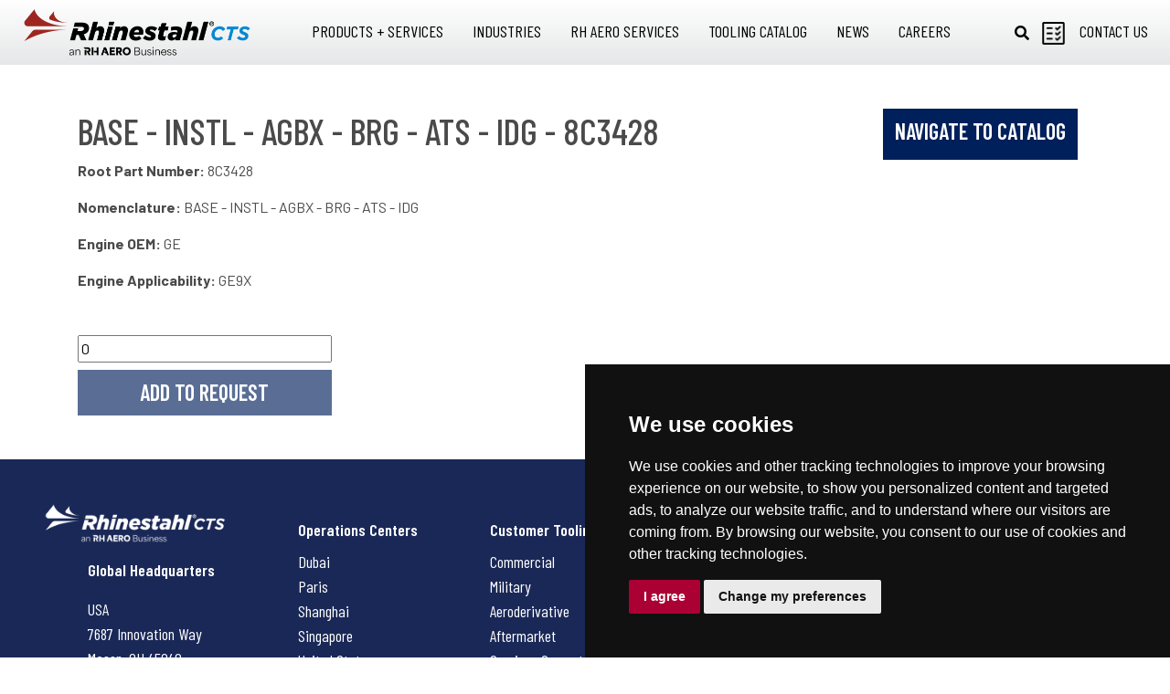

--- FILE ---
content_type: text/html; charset=UTF-8
request_url: https://www.rhinestahl.com/cts/parts/8c3428/
body_size: 57554
content:
<!DOCTYPE html>
<html class="no-js" lang="en-US">
<head>
  <meta charset="UTF-8">
<meta name="viewport" content="width=device-width">
<meta http-equiv="X-UA-Compatible" content="IE=edge,chrome=1">

	
<!-- Cookie Consent by https://www.PrivacyPolicies.com -->
<script type="text/javascript" src="//www.privacypolicies.com/public/cookie-consent/3.0.0/cookie-consent.js"></script>
<script type="text/javascript">
	document.addEventListener('DOMContentLoaded', function () {
cookieconsent.run({
"notice_banner_type": "simple",
"consent_type": "express",
"palette": "dark",
"language": "en",
"website_name": "Rhinestahl",
"cookies_policy_url": "https://www.rhinestahl.com/privacy/"
});
});
</script>




<!-- Google Tag Manager -->
<script>(function(w,d,s,l,i){w[l]=w[l]||[];w[l].push({'gtm.start':
new Date().getTime(),event:'gtm.js'});var f=d.getElementsByTagName(s)[0],
j=d.createElement(s),dl=l!='dataLayer'?'&l='+l:'';j.async=true;j.src=
'https://www.googletagmanager.com/gtm.js?id='+i+dl;f.parentNode.insertBefore(j,f);
})(window,document,'script','dataLayer','GTM-T37TKLT');</script>
<!-- End Google Tag Manager -->

<style>
	.dark.cc_dialog button.cc_b_ok,
	.dark.cookie-consent-preferences-overlay .cookie-consent-preferences-dialog .cc_cp_container .cc_cp_footer .cc_cp_f_save button {
		background-color: #ab0033;
		color: #FFF;
	}
</style>
<!-- End Cookie Consent -->


<!-- Favicon -->
<link rel="apple-touch-icon" sizes="180x180" href="/assets/favicon/apple-touch-icon.png">
<link rel="icon" type="image/png" sizes="32x32" href="/assets/favicon/favicon-32x32.png">
<link rel="icon" type="image/png" sizes="16x16" href="/assets/favicon/favicon-16x16.png">
<link rel="manifest" href="/assets/favicon/site.webmanifest">
<link rel="mask-icon" href="/assets/favicon/safari-pinned-tab.svg" color="#ab0033">
<link rel="shortcut icon" href="/assets/favicon/favicon.ico">
<meta name="msapplication-TileColor" content="#da532c">
<meta name="msapplication-config" content="/assets/favicon/browserconfig.xml">
<meta
name="theme-color" content="#000000">

<!-- Styles -->
<script type="text/javascript">
    _linkedin_partner_id = "7985689";
    window._linkedin_data_partner_ids = window._linkedin_data_partner_ids || [];
    window._linkedin_data_partner_ids.push(_linkedin_partner_id);
    </script><script type="text/javascript">
    (function(l) {
    if (!l){window.lintrk = function(a,b){window.lintrk.q.push([a,b])};
    window.lintrk.q=[]}
    var s = document.getElementsByTagName("script")[0];
    var b = document.createElement("script");
    b.type = "text/javascript";b.async = true;
    b.src = https://snap.licdn.com/li.lms-analytics/insight.min.js;
    s.parentNode.insertBefore(b, s);})(window.lintrk);
    </script>
    <noscript>
    <img height="1" width="1" style="display:none;" alt="" src=https://px.ads.linkedin.com/collect/?pid=7985689&fmt=gif />
    </noscript><meta name='robots' content='index, follow, max-image-preview:large, max-snippet:-1, max-video-preview:-1' />

	<!-- This site is optimized with the Yoast SEO plugin v26.6 - https://yoast.com/wordpress/plugins/seo/ -->
	<title>BASE - INSTL - AGBX - BRG - ATS - IDG - 8C3428 | Rhinestahl</title>
	<link rel="canonical" href="https://www.rhinestahl.com/cts/parts/8c3428/" />
	<meta property="og:locale" content="en_US" />
	<meta property="og:type" content="article" />
	<meta property="og:title" content="8C3428 | Rhinestahl" />
	<meta property="og:url" content="https://www.rhinestahl.com/cts/parts/8c3428/" />
	<meta property="og:site_name" content="Rhinestahl" />
	<meta property="article:publisher" content="https://www.facebook.com/Rhinestahl" />
	<meta name="twitter:card" content="summary_large_image" />
	<script type="application/ld+json" class="yoast-schema-graph">{"@context":"https://schema.org","@graph":[{"@type":"WebPage","@id":"https://www.rhinestahl.com/cts/parts/8c3428/","url":"https://www.rhinestahl.com/cts/parts/8c3428/","name":"8C3428 | Rhinestahl","isPartOf":{"@id":"https://www.rhinestahl.com/#website"},"datePublished":"2022-01-18T14:49:58+00:00","breadcrumb":{"@id":"https://www.rhinestahl.com/cts/parts/8c3428/#breadcrumb"},"inLanguage":"en-US","potentialAction":[{"@type":"ReadAction","target":["https://www.rhinestahl.com/cts/parts/8c3428/"]}]},{"@type":"BreadcrumbList","@id":"https://www.rhinestahl.com/cts/parts/8c3428/#breadcrumb","itemListElement":[{"@type":"ListItem","position":1,"name":"Home","item":"https://www.rhinestahl.com/"},{"@type":"ListItem","position":2,"name":"Parts Catalog","item":"https://www.rhinestahl.com/cts/parts/"},{"@type":"ListItem","position":3,"name":"8C3428"}]},{"@type":"WebSite","@id":"https://www.rhinestahl.com/#website","url":"https://www.rhinestahl.com/","name":"Rhinestahl","description":"Reliable + Ready","publisher":{"@id":"https://www.rhinestahl.com/#organization"},"potentialAction":[{"@type":"SearchAction","target":{"@type":"EntryPoint","urlTemplate":"https://www.rhinestahl.com/?s={search_term_string}"},"query-input":{"@type":"PropertyValueSpecification","valueRequired":true,"valueName":"search_term_string"}}],"inLanguage":"en-US"},{"@type":"Organization","@id":"https://www.rhinestahl.com/#organization","name":"Rhinestahl","url":"https://www.rhinestahl.com/","logo":{"@type":"ImageObject","inLanguage":"en-US","@id":"https://www.rhinestahl.com/#/schema/logo/image/","url":"https://www.rhinestahl.com/wp-content/uploads/rhinestahl.jpg","contentUrl":"https://www.rhinestahl.com/wp-content/uploads/rhinestahl.jpg","width":1490,"height":420,"caption":"Rhinestahl"},"image":{"@id":"https://www.rhinestahl.com/#/schema/logo/image/"},"sameAs":["https://www.facebook.com/Rhinestahl","https://www.youtube.com/user/RhinestahlCorp"]}]}</script>
	<!-- / Yoast SEO plugin. -->


<link rel='dns-prefetch' href='//www.rhinestahl.com' />
<link rel='dns-prefetch' href='//cdnjs.cloudflare.com' />
<link rel='dns-prefetch' href='//stackpath.bootstrapcdn.com' />
<link rel='dns-prefetch' href='//ajax.googleapis.com' />
<link rel='dns-prefetch' href='//use.fontawesome.com' />
<link rel='dns-prefetch' href='//api.mapbox.com' />
<link rel="alternate" type="application/rss+xml" title="Rhinestahl &raquo; 8C3428 Comments Feed" href="https://www.rhinestahl.com/cts/parts/8c3428/feed/" />
<link rel="alternate" title="oEmbed (JSON)" type="application/json+oembed" href="https://www.rhinestahl.com/wp-json/oembed/1.0/embed?url=https%3A%2F%2Fwww.rhinestahl.com%2Fcts%2Fparts%2F8c3428%2F" />
<link rel="alternate" title="oEmbed (XML)" type="text/xml+oembed" href="https://www.rhinestahl.com/wp-json/oembed/1.0/embed?url=https%3A%2F%2Fwww.rhinestahl.com%2Fcts%2Fparts%2F8c3428%2F&#038;format=xml" />
<style id='wp-img-auto-sizes-contain-inline-css' type='text/css'>
img:is([sizes=auto i],[sizes^="auto," i]){contain-intrinsic-size:3000px 1500px}
/*# sourceURL=wp-img-auto-sizes-contain-inline-css */
</style>
<style id='wp-block-library-inline-css' type='text/css'>
:root{--wp-block-synced-color:#7a00df;--wp-block-synced-color--rgb:122,0,223;--wp-bound-block-color:var(--wp-block-synced-color);--wp-editor-canvas-background:#ddd;--wp-admin-theme-color:#007cba;--wp-admin-theme-color--rgb:0,124,186;--wp-admin-theme-color-darker-10:#006ba1;--wp-admin-theme-color-darker-10--rgb:0,107,160.5;--wp-admin-theme-color-darker-20:#005a87;--wp-admin-theme-color-darker-20--rgb:0,90,135;--wp-admin-border-width-focus:2px}@media (min-resolution:192dpi){:root{--wp-admin-border-width-focus:1.5px}}.wp-element-button{cursor:pointer}:root .has-very-light-gray-background-color{background-color:#eee}:root .has-very-dark-gray-background-color{background-color:#313131}:root .has-very-light-gray-color{color:#eee}:root .has-very-dark-gray-color{color:#313131}:root .has-vivid-green-cyan-to-vivid-cyan-blue-gradient-background{background:linear-gradient(135deg,#00d084,#0693e3)}:root .has-purple-crush-gradient-background{background:linear-gradient(135deg,#34e2e4,#4721fb 50%,#ab1dfe)}:root .has-hazy-dawn-gradient-background{background:linear-gradient(135deg,#faaca8,#dad0ec)}:root .has-subdued-olive-gradient-background{background:linear-gradient(135deg,#fafae1,#67a671)}:root .has-atomic-cream-gradient-background{background:linear-gradient(135deg,#fdd79a,#004a59)}:root .has-nightshade-gradient-background{background:linear-gradient(135deg,#330968,#31cdcf)}:root .has-midnight-gradient-background{background:linear-gradient(135deg,#020381,#2874fc)}:root{--wp--preset--font-size--normal:16px;--wp--preset--font-size--huge:42px}.has-regular-font-size{font-size:1em}.has-larger-font-size{font-size:2.625em}.has-normal-font-size{font-size:var(--wp--preset--font-size--normal)}.has-huge-font-size{font-size:var(--wp--preset--font-size--huge)}.has-text-align-center{text-align:center}.has-text-align-left{text-align:left}.has-text-align-right{text-align:right}.has-fit-text{white-space:nowrap!important}#end-resizable-editor-section{display:none}.aligncenter{clear:both}.items-justified-left{justify-content:flex-start}.items-justified-center{justify-content:center}.items-justified-right{justify-content:flex-end}.items-justified-space-between{justify-content:space-between}.screen-reader-text{border:0;clip-path:inset(50%);height:1px;margin:-1px;overflow:hidden;padding:0;position:absolute;width:1px;word-wrap:normal!important}.screen-reader-text:focus{background-color:#ddd;clip-path:none;color:#444;display:block;font-size:1em;height:auto;left:5px;line-height:normal;padding:15px 23px 14px;text-decoration:none;top:5px;width:auto;z-index:100000}html :where(.has-border-color){border-style:solid}html :where([style*=border-top-color]){border-top-style:solid}html :where([style*=border-right-color]){border-right-style:solid}html :where([style*=border-bottom-color]){border-bottom-style:solid}html :where([style*=border-left-color]){border-left-style:solid}html :where([style*=border-width]){border-style:solid}html :where([style*=border-top-width]){border-top-style:solid}html :where([style*=border-right-width]){border-right-style:solid}html :where([style*=border-bottom-width]){border-bottom-style:solid}html :where([style*=border-left-width]){border-left-style:solid}html :where(img[class*=wp-image-]){height:auto;max-width:100%}:where(figure){margin:0 0 1em}html :where(.is-position-sticky){--wp-admin--admin-bar--position-offset:var(--wp-admin--admin-bar--height,0px)}@media screen and (max-width:600px){html :where(.is-position-sticky){--wp-admin--admin-bar--position-offset:0px}}

/*# sourceURL=wp-block-library-inline-css */
</style><style id='global-styles-inline-css' type='text/css'>
:root{--wp--preset--aspect-ratio--square: 1;--wp--preset--aspect-ratio--4-3: 4/3;--wp--preset--aspect-ratio--3-4: 3/4;--wp--preset--aspect-ratio--3-2: 3/2;--wp--preset--aspect-ratio--2-3: 2/3;--wp--preset--aspect-ratio--16-9: 16/9;--wp--preset--aspect-ratio--9-16: 9/16;--wp--preset--color--black: #000000;--wp--preset--color--cyan-bluish-gray: #abb8c3;--wp--preset--color--white: #ffffff;--wp--preset--color--pale-pink: #f78da7;--wp--preset--color--vivid-red: #cf2e2e;--wp--preset--color--luminous-vivid-orange: #ff6900;--wp--preset--color--luminous-vivid-amber: #fcb900;--wp--preset--color--light-green-cyan: #7bdcb5;--wp--preset--color--vivid-green-cyan: #00d084;--wp--preset--color--pale-cyan-blue: #8ed1fc;--wp--preset--color--vivid-cyan-blue: #0693e3;--wp--preset--color--vivid-purple: #9b51e0;--wp--preset--gradient--vivid-cyan-blue-to-vivid-purple: linear-gradient(135deg,rgb(6,147,227) 0%,rgb(155,81,224) 100%);--wp--preset--gradient--light-green-cyan-to-vivid-green-cyan: linear-gradient(135deg,rgb(122,220,180) 0%,rgb(0,208,130) 100%);--wp--preset--gradient--luminous-vivid-amber-to-luminous-vivid-orange: linear-gradient(135deg,rgb(252,185,0) 0%,rgb(255,105,0) 100%);--wp--preset--gradient--luminous-vivid-orange-to-vivid-red: linear-gradient(135deg,rgb(255,105,0) 0%,rgb(207,46,46) 100%);--wp--preset--gradient--very-light-gray-to-cyan-bluish-gray: linear-gradient(135deg,rgb(238,238,238) 0%,rgb(169,184,195) 100%);--wp--preset--gradient--cool-to-warm-spectrum: linear-gradient(135deg,rgb(74,234,220) 0%,rgb(151,120,209) 20%,rgb(207,42,186) 40%,rgb(238,44,130) 60%,rgb(251,105,98) 80%,rgb(254,248,76) 100%);--wp--preset--gradient--blush-light-purple: linear-gradient(135deg,rgb(255,206,236) 0%,rgb(152,150,240) 100%);--wp--preset--gradient--blush-bordeaux: linear-gradient(135deg,rgb(254,205,165) 0%,rgb(254,45,45) 50%,rgb(107,0,62) 100%);--wp--preset--gradient--luminous-dusk: linear-gradient(135deg,rgb(255,203,112) 0%,rgb(199,81,192) 50%,rgb(65,88,208) 100%);--wp--preset--gradient--pale-ocean: linear-gradient(135deg,rgb(255,245,203) 0%,rgb(182,227,212) 50%,rgb(51,167,181) 100%);--wp--preset--gradient--electric-grass: linear-gradient(135deg,rgb(202,248,128) 0%,rgb(113,206,126) 100%);--wp--preset--gradient--midnight: linear-gradient(135deg,rgb(2,3,129) 0%,rgb(40,116,252) 100%);--wp--preset--font-size--small: 13px;--wp--preset--font-size--medium: 20px;--wp--preset--font-size--large: 36px;--wp--preset--font-size--x-large: 42px;--wp--preset--spacing--20: 0.44rem;--wp--preset--spacing--30: 0.67rem;--wp--preset--spacing--40: 1rem;--wp--preset--spacing--50: 1.5rem;--wp--preset--spacing--60: 2.25rem;--wp--preset--spacing--70: 3.38rem;--wp--preset--spacing--80: 5.06rem;--wp--preset--shadow--natural: 6px 6px 9px rgba(0, 0, 0, 0.2);--wp--preset--shadow--deep: 12px 12px 50px rgba(0, 0, 0, 0.4);--wp--preset--shadow--sharp: 6px 6px 0px rgba(0, 0, 0, 0.2);--wp--preset--shadow--outlined: 6px 6px 0px -3px rgb(255, 255, 255), 6px 6px rgb(0, 0, 0);--wp--preset--shadow--crisp: 6px 6px 0px rgb(0, 0, 0);}:where(.is-layout-flex){gap: 0.5em;}:where(.is-layout-grid){gap: 0.5em;}body .is-layout-flex{display: flex;}.is-layout-flex{flex-wrap: wrap;align-items: center;}.is-layout-flex > :is(*, div){margin: 0;}body .is-layout-grid{display: grid;}.is-layout-grid > :is(*, div){margin: 0;}:where(.wp-block-columns.is-layout-flex){gap: 2em;}:where(.wp-block-columns.is-layout-grid){gap: 2em;}:where(.wp-block-post-template.is-layout-flex){gap: 1.25em;}:where(.wp-block-post-template.is-layout-grid){gap: 1.25em;}.has-black-color{color: var(--wp--preset--color--black) !important;}.has-cyan-bluish-gray-color{color: var(--wp--preset--color--cyan-bluish-gray) !important;}.has-white-color{color: var(--wp--preset--color--white) !important;}.has-pale-pink-color{color: var(--wp--preset--color--pale-pink) !important;}.has-vivid-red-color{color: var(--wp--preset--color--vivid-red) !important;}.has-luminous-vivid-orange-color{color: var(--wp--preset--color--luminous-vivid-orange) !important;}.has-luminous-vivid-amber-color{color: var(--wp--preset--color--luminous-vivid-amber) !important;}.has-light-green-cyan-color{color: var(--wp--preset--color--light-green-cyan) !important;}.has-vivid-green-cyan-color{color: var(--wp--preset--color--vivid-green-cyan) !important;}.has-pale-cyan-blue-color{color: var(--wp--preset--color--pale-cyan-blue) !important;}.has-vivid-cyan-blue-color{color: var(--wp--preset--color--vivid-cyan-blue) !important;}.has-vivid-purple-color{color: var(--wp--preset--color--vivid-purple) !important;}.has-black-background-color{background-color: var(--wp--preset--color--black) !important;}.has-cyan-bluish-gray-background-color{background-color: var(--wp--preset--color--cyan-bluish-gray) !important;}.has-white-background-color{background-color: var(--wp--preset--color--white) !important;}.has-pale-pink-background-color{background-color: var(--wp--preset--color--pale-pink) !important;}.has-vivid-red-background-color{background-color: var(--wp--preset--color--vivid-red) !important;}.has-luminous-vivid-orange-background-color{background-color: var(--wp--preset--color--luminous-vivid-orange) !important;}.has-luminous-vivid-amber-background-color{background-color: var(--wp--preset--color--luminous-vivid-amber) !important;}.has-light-green-cyan-background-color{background-color: var(--wp--preset--color--light-green-cyan) !important;}.has-vivid-green-cyan-background-color{background-color: var(--wp--preset--color--vivid-green-cyan) !important;}.has-pale-cyan-blue-background-color{background-color: var(--wp--preset--color--pale-cyan-blue) !important;}.has-vivid-cyan-blue-background-color{background-color: var(--wp--preset--color--vivid-cyan-blue) !important;}.has-vivid-purple-background-color{background-color: var(--wp--preset--color--vivid-purple) !important;}.has-black-border-color{border-color: var(--wp--preset--color--black) !important;}.has-cyan-bluish-gray-border-color{border-color: var(--wp--preset--color--cyan-bluish-gray) !important;}.has-white-border-color{border-color: var(--wp--preset--color--white) !important;}.has-pale-pink-border-color{border-color: var(--wp--preset--color--pale-pink) !important;}.has-vivid-red-border-color{border-color: var(--wp--preset--color--vivid-red) !important;}.has-luminous-vivid-orange-border-color{border-color: var(--wp--preset--color--luminous-vivid-orange) !important;}.has-luminous-vivid-amber-border-color{border-color: var(--wp--preset--color--luminous-vivid-amber) !important;}.has-light-green-cyan-border-color{border-color: var(--wp--preset--color--light-green-cyan) !important;}.has-vivid-green-cyan-border-color{border-color: var(--wp--preset--color--vivid-green-cyan) !important;}.has-pale-cyan-blue-border-color{border-color: var(--wp--preset--color--pale-cyan-blue) !important;}.has-vivid-cyan-blue-border-color{border-color: var(--wp--preset--color--vivid-cyan-blue) !important;}.has-vivid-purple-border-color{border-color: var(--wp--preset--color--vivid-purple) !important;}.has-vivid-cyan-blue-to-vivid-purple-gradient-background{background: var(--wp--preset--gradient--vivid-cyan-blue-to-vivid-purple) !important;}.has-light-green-cyan-to-vivid-green-cyan-gradient-background{background: var(--wp--preset--gradient--light-green-cyan-to-vivid-green-cyan) !important;}.has-luminous-vivid-amber-to-luminous-vivid-orange-gradient-background{background: var(--wp--preset--gradient--luminous-vivid-amber-to-luminous-vivid-orange) !important;}.has-luminous-vivid-orange-to-vivid-red-gradient-background{background: var(--wp--preset--gradient--luminous-vivid-orange-to-vivid-red) !important;}.has-very-light-gray-to-cyan-bluish-gray-gradient-background{background: var(--wp--preset--gradient--very-light-gray-to-cyan-bluish-gray) !important;}.has-cool-to-warm-spectrum-gradient-background{background: var(--wp--preset--gradient--cool-to-warm-spectrum) !important;}.has-blush-light-purple-gradient-background{background: var(--wp--preset--gradient--blush-light-purple) !important;}.has-blush-bordeaux-gradient-background{background: var(--wp--preset--gradient--blush-bordeaux) !important;}.has-luminous-dusk-gradient-background{background: var(--wp--preset--gradient--luminous-dusk) !important;}.has-pale-ocean-gradient-background{background: var(--wp--preset--gradient--pale-ocean) !important;}.has-electric-grass-gradient-background{background: var(--wp--preset--gradient--electric-grass) !important;}.has-midnight-gradient-background{background: var(--wp--preset--gradient--midnight) !important;}.has-small-font-size{font-size: var(--wp--preset--font-size--small) !important;}.has-medium-font-size{font-size: var(--wp--preset--font-size--medium) !important;}.has-large-font-size{font-size: var(--wp--preset--font-size--large) !important;}.has-x-large-font-size{font-size: var(--wp--preset--font-size--x-large) !important;}
/*# sourceURL=global-styles-inline-css */
</style>

<style id='classic-theme-styles-inline-css' type='text/css'>
/*! This file is auto-generated */
.wp-block-button__link{color:#fff;background-color:#32373c;border-radius:9999px;box-shadow:none;text-decoration:none;padding:calc(.667em + 2px) calc(1.333em + 2px);font-size:1.125em}.wp-block-file__button{background:#32373c;color:#fff;text-decoration:none}
/*# sourceURL=/wp-includes/css/classic-themes.min.css */
</style>
<link rel='stylesheet' id='wp-components-css' href='https://www.rhinestahl.com/wp-includes/css/dist/components/style.min.css?ver=968cbd9cebd4cdb822a31c5bf7491f6b' type='text/css' media='all' />
<link rel='stylesheet' id='wp-preferences-css' href='https://www.rhinestahl.com/wp-includes/css/dist/preferences/style.min.css?ver=968cbd9cebd4cdb822a31c5bf7491f6b' type='text/css' media='all' />
<link rel='stylesheet' id='wp-block-editor-css' href='https://www.rhinestahl.com/wp-includes/css/dist/block-editor/style.min.css?ver=968cbd9cebd4cdb822a31c5bf7491f6b' type='text/css' media='all' />
<link rel='stylesheet' id='popup-maker-block-library-style-css' href='https://www.rhinestahl.com/wp-content/plugins/popup-maker/dist/packages/block-library-style.css?ver=dbea705cfafe089d65f1' type='text/css' media='all' />
<link rel='stylesheet' id='ub-extension-style-css-css' href='https://www.rhinestahl.com/wp-content/plugins/ultimate-blocks/src/extensions/style.css?ver=968cbd9cebd4cdb822a31c5bf7491f6b' type='text/css' media='all' />
<link rel='stylesheet' id='_usdp_styles_0-css' href='https://use.fontawesome.com/releases/v5.7.1/css/all.css?ver=968cbd9cebd4cdb822a31c5bf7491f6b' type='text/css' media='all' />
<link rel='stylesheet' id='_usdp_styles_1-css' href='https://api.mapbox.com/mapbox-gl-js/v1.12.0/mapbox-gl.css?ver=968cbd9cebd4cdb822a31c5bf7491f6b' type='text/css' media='all' />
<link rel='stylesheet' id='_usdp_styles_2-css' href='https://www.rhinestahl.com/assets/css/vendor-281beaa9f1357bf59baf.min.css?ver=968cbd9cebd4cdb822a31c5bf7491f6b' type='text/css' media='all' />
<link rel='stylesheet' id='_usdp_styles_3-css' href='https://www.rhinestahl.com/assets/css/vendor-static-74fdf35b8814aad45209.min.css?ver=968cbd9cebd4cdb822a31c5bf7491f6b' type='text/css' media='all' />
<link rel='stylesheet' id='_usdp_styles_4-css' href='https://www.rhinestahl.com/assets/css/main-f23ce32f63516f7afa1b.min.css?ver=968cbd9cebd4cdb822a31c5bf7491f6b' type='text/css' media='all' />
<link rel="https://api.w.org/" href="https://www.rhinestahl.com/wp-json/" /><link rel="EditURI" type="application/rsd+xml" title="RSD" href="https://www.rhinestahl.com/xmlrpc.php?rsd" />

<link rel='shortlink' href='https://www.rhinestahl.com/?p=5813' />
<script type="text/javascript">
(function(url){
	if(/(?:Chrome\/26\.0\.1410\.63 Safari\/537\.31|WordfenceTestMonBot)/.test(navigator.userAgent)){ return; }
	var addEvent = function(evt, handler) {
		if (window.addEventListener) {
			document.addEventListener(evt, handler, false);
		} else if (window.attachEvent) {
			document.attachEvent('on' + evt, handler);
		}
	};
	var removeEvent = function(evt, handler) {
		if (window.removeEventListener) {
			document.removeEventListener(evt, handler, false);
		} else if (window.detachEvent) {
			document.detachEvent('on' + evt, handler);
		}
	};
	var evts = 'contextmenu dblclick drag dragend dragenter dragleave dragover dragstart drop keydown keypress keyup mousedown mousemove mouseout mouseover mouseup mousewheel scroll'.split(' ');
	var logHuman = function() {
		if (window.wfLogHumanRan) { return; }
		window.wfLogHumanRan = true;
		var wfscr = document.createElement('script');
		wfscr.type = 'text/javascript';
		wfscr.async = true;
		wfscr.src = url + '&r=' + Math.random();
		(document.getElementsByTagName('head')[0]||document.getElementsByTagName('body')[0]).appendChild(wfscr);
		for (var i = 0; i < evts.length; i++) {
			removeEvent(evts[i], logHuman);
		}
	};
	for (var i = 0; i < evts.length; i++) {
		addEvent(evts[i], logHuman);
	}
})('//www.rhinestahl.com/?wordfence_lh=1&hid=6CF2B437925B6532E5FC83DBCFB4D077');
</script><style type="text/css">.recentcomments a{display:inline !important;padding:0 !important;margin:0 !important;}</style>

<script type="application/ld+json">
	{
			    "@context": "https://schema.org",
			    "@type": "Organization",
			"address": {
						        "@type": "PostalAddress",
						        "addressLocality": "Mason, Ohio",
						        "postalCode": "45040",
						        "streetAddress": "7687 Innovation Way"
						    },
						    "name": "Rhinestahl Customer Tooling Solutions",
						    "telephone": "1-(513)-229-5300"
	
	}
</script>
	<script type="application/ld+json">
		{
		      "@context": "https://schema.org/",
		      "@type": "Product",
		      "name": "BASE - INSTL - AGBX - BRG - ATS - IDG",
		      "description": "BASE - INSTL - AGBX - BRG - ATS - IDG",
		      "sku": "8C3428",
		      "mpn": "8C3428",
		      "brand": {
		        "@type": "Brand",
		        "name": "GE"
		      },
		      "review": {
		        "@type": "Review",
		        "reviewRating": {
		          "@type": "Rating",
		          "ratingValue": "0",
		          "bestRating": "5"
		        },
		      },
		    }
	</script>
    </head>
<body class="wp-singular parts-template-default single single-parts postid-5813 single-format-standard wp-theme-usdp 8c3428 division--cts">

  <!-- Google Tag Manager (noscript) -->
<noscript><iframe src="https://www.googletagmanager.com/ns.html?id=GTM-T37TKLT"
height="0" width="0" style="display:none;visibility:hidden"></iframe></noscript>
<!-- End Google Tag Manager (noscript) -->
  <div class="d-none" id="spritemap"><svg xmlns="http://www.w3.org/2000/svg" xmlns:xlink="http://www.w3.org/1999/xlink" width="435" height="2680"><symbol id="icon-amg-aerospace" viewBox="0 0 62 63"><g id="Page-1" stroke="none" stroke-width="1" fill="none" fill-rule="evenodd"><g id="Industries-modules" transform="translate(-73 -219)" fill="#00205B"><g id="INDUSTRIES" transform="translate(34 144)"><g id="AEROSPACE" transform="translate(0 50)"><path d="M73.952 60.167l-.175 9.137c-.089 4.519-1.143 9.836-1.143 9.836l7.992 5.67.528-.709V88l-9.837-2.835C70.702 86.937 70 88 70 88s-.702-1.063-1.317-2.835L58.848 88v-3.899l.526.71 7.991-5.671s-1.053-5.317-1.142-9.836l-.175-9.137L39 68.24v-3.987l.615.797 18.003-11.076s-1.054-2.835-.966-4.873c0 0 1.668-.886 3.6 0 0 0 .264 1.86 0 3.278l5.971-3.672.353-17.77s.35-2.128.878-3.19C67.98 26.683 69.386 25 70 25c.615 0 2.02 1.684 2.547 2.747.527 1.063.878 3.19.878 3.19l.352 17.77 5.971 3.673c-.263-1.417 0-3.278 0-3.278 1.932-.886 3.6 0 3.6 0 .089 2.038-.965 4.873-.965 4.873l18.002 11.076.615-.797v3.987l-27.048-8.074" id="Fill-1"/></g></g></g></g></symbol><use xlink:href="#icon-amg-aerospace" width="62" height="63"/><symbol id="icon-amg-consumer-goods" viewBox="0 0 27 57"><g id="Page-1" stroke="none" stroke-width="1" fill="none" fill-rule="evenodd"><g id="Industries-modules" transform="translate(-399 -223)" fill="#00205B"><g id="INDUSTRIES" transform="translate(34 144)"><g id="CONSUMER" transform="translate(308.25 50)"><path d="M64.71 43.66h-1.067v-4.282h-5.665L57 38.406 66.107 29h14.034v.735H83v3.39h-2.86v.735h-3.098s1.907.238 1.907 2.602c0 2.365.133 6.464 2.305 8.88l-.424.421s-3.285-2.654-4.423-7.803c0 0-.37-1.024-1.403 0-.72.714-1.272 1.326-1.992 1.63v7.526h-1.026c.055.147 1.93 5.1 6.983 10.113v27.264c0 .831-.683 1.507-1.523 1.507H60.275c-.838 0-1.52-.676-1.52-1.507V57.229c5.053-5.013 6.926-9.966 6.982-10.113H64.71v-3.455z" id="Fill-1"/></g></g></g></g></symbol><use xlink:href="#icon-amg-consumer-goods" y="65" width="27" height="57"/><symbol id="icon-amg-defense" viewBox="0 0 68 47"><g id="Page-1" stroke="none" stroke-width="1" fill="none" fill-rule="evenodd"><g id="AMG_landing-page_design" transform="translate(-1148 -1335)" fill="#00205B"><g id="INDUSTRIES" transform="translate(33 1249)"><g id="DEFENSE" transform="translate(1078.875 50)"><path d="M104 60.804s-6.623-1.428-16.42.457l-.392-2.874 3.202-.869.114.43 2.918-.782-.532-2.005-2.919.783.115.429-3.06.83-.161-1.164H81.18l-1.111 7.205c-.934.313-1.886.664-2.85 1.043l-1.41-9.83h-4.65a.766.766 0 0 1-.766-.767c0-.425.342-.768.765-.768h1.585l-.69-4.82h-4.51v-4.856h.243a.766.766 0 0 0 .765-.768.766.766 0 0 0-.765-.767h-.243v-4.943a.767.767 0 0 0-.765-.768.767.767 0 0 0-.765.768v2.069h-.9a.766.766 0 0 0-.765.768c0 .424.342.767.764.767h.901v1.339h-2.037a.767.767 0 0 0 0 1.535h2.037v4.857H63.29l-1.289 9.39h-5.067L55.53 67.715l-2.53.008-.79-5.508h-5.686l-.143 1.043-2.993-.47.067-.439-2.985-.458-.312 2.051 2.984.46.067-.44 3.01.471-.452 3.29H37l4.358 8.814h-.001l.632 1.274a6.548 6.548 0 0 0 4.684 3.475c13.352 2.378 27.256 2.223 42.763-.111a6.066 6.066 0 0 0 4.621-3.436l.487-1c.01-.018.02-.033.029-.051 1.885-3.81 5.02-9.59 9.427-15.885" id="Fill-1"/></g></g></g></g></symbol><use xlink:href="#icon-amg-defense" y="124" width="68" height="47"/><symbol id="icon-amg-electronics" viewBox="0 0 34 57"><g id="Page-1" stroke="none" stroke-width="1" fill="none" fill-rule="evenodd"><g id="Industries-modules" transform="translate(-1320 -223)" fill="#00205B"><g id="INDUSTRIES" transform="translate(34 144)"><g id="ELECTRONICS" transform="translate(1233 50)"><path d="M77.232 74.017h2.35v-6.335h-2.35v6.335zm-16.814 0h2.35v-6.335h-2.35v6.335zm22.761-37.789v-3.175A4.062 4.062 0 0 0 79.11 29h-18.41a4.062 4.062 0 0 0-4.071 4.053v3.175H53v30.056h5.44v9.701h1.914L60.874 86h1.257l.687-10.015h1.926v-9.701h10.511v9.701h1.913L77.69 86h1.257l.687-10.015h1.925v-9.701H87V36.228h-3.82z" id="Page-1"/></g></g></g></g></symbol><use xlink:href="#icon-amg-electronics" y="173" width="34" height="57"/><symbol id="icon-amg-energy" viewBox="0 0 66 53"><g id="Page-1" stroke="none" stroke-width="1" fill="none" fill-rule="evenodd"><g id="Industries-modules" transform="translate(-996 -226)" fill="#00205B"><g id="INDUSTRIES" transform="translate(34 144)"><g id="AERODERIVATIVE" transform="translate(924.75 50)"><path d="M61.226 80.167l.001-.008 13.717-4.88 1.023 4.888H61.226zM71.89 72l-9.64 3.43 1.91-8.838L71.89 72zm-7.038-10.054l6.586-3.772 1.991 9.881-8.577-6.11zm35.652 18.221H97.15V77.69h.001a1.021 1.021 0 1 0 0-2.042H95.56V62.963l-1.689.973c-.113.066-.231.12-.352.172v11.54h-1.596a1.02 1.02 0 0 0 0 2.042h.002v2.477h-11.75l-5.872-27.79 5.235-3.019L90.616 61.81c.532.599 1.538.762 2.233.36l2.406-1.396c.697-.402-.488-16.095-3.908-21.744-3.42-5.65-8.906-7.375-9.605-6.974l-5.516 3.183c-.696.401-1.162 1.377-1.039 2.169l1.091 7.097s.003.003 0 .003L42.356 64.183a1.463 1.463 0 0 0-.535 1.992l1.46 2.524c.4.693 1.296.933 1.992.534l16.15-9.426-4.41 20.36h-4.284l-1.894-2.982c-.34-1.003-1.47-2.468-3.908-2.468-2.438 0-3.568 1.465-3.908 2.468l-1.893 2.982h-.937c-1.207 0-2.189.98-2.189 2.186a2.19 2.19 0 0 0 2.19 2.187h60.314a2.187 2.187 0 0 0 0-4.372z" id="Fill-1"/></g></g></g></g></symbol><use xlink:href="#icon-amg-energy" y="232" width="66" height="53"/><symbol id="icon-amg-industrial" viewBox="0 0 69 59"><g id="Page-1" stroke="none" stroke-width="1" fill="none" fill-rule="evenodd"><g id="Industries-modules" transform="translate(-840 -221)" fill="#00205B"><g id="INDUSTRIES" transform="translate(34 144)"><g id="INDUSTRIAL" transform="translate(770.625 50)"><path d="M72.638 80.994a2.122 2.122 0 0 1-2.834.983 2.118 2.118 0 0 1-.982-2.832 2.12 2.12 0 1 1 3.816 1.85zm6.048 0a2.122 2.122 0 0 1-2.835.983 2.118 2.118 0 0 1-.981-2.832 2.12 2.12 0 1 1 3.816 1.85zm6.047 0a2.122 2.122 0 0 1-3.817-1.85 2.12 2.12 0 0 1 3.817 1.85zm6.048 0a2.122 2.122 0 0 1-2.834.983 2.12 2.12 0 1 1 2.834-.982zm6.048 0a2.122 2.122 0 0 1-2.835.983 2.117 2.117 0 0 1-.98-2.832 2.118 2.118 0 0 1 2.832-.983 2.119 2.119 0 0 1 .983 2.832zm.464 2.152H68.357a3.088 3.088 0 0 1-3.08-3.077 3.088 3.088 0 0 1 3.08-3.078h28.936a3.087 3.087 0 0 1 3.08 3.078 3.087 3.087 0 0 1-3.08 3.077zM75.011 50.734l.008-.03c.19-.765.568-1.65 1.466-1.683l6.926.028v8.414c-.564.095-1.127.192-1.693.279-1.968.302-4.043.582-6.034.609-.498.007-2.237-.021-2.802-.334l2.129-7.283zm9.544-1.68l1.439.006c.528.002 1.02.996 1.136 1.446l.006.024 1.726 5.95c-.726.13-1.452.269-2.174.402-.71.131-1.422.26-2.133.386v-8.214zm13.51 25.083h-5.042v-2.773c2.493 0 4.534-2.039 4.534-4.53v-4.798c0-2.473-2.008-4.498-4.474-4.531l-2.327-8.012c-.453-1.782-1.82-3.465-3.465-3.465l-10.975-.045L64.854 29.2c-1.81-2.863-5.698-2.686-7.117-.866l-16.238 8.354c-1.068-.02-2.252.46-3.296 1.696l-1.408 17.454h-.001c-1.802 4.681-.634 9.865 4.51 12.36 5.193 2.517 10.38-.152 12.99-5.63.265-.749-.933-1.252-1.23-.601l-.686 1.425-11.3-5.479 2.618-15.75 16.623-6.03L69.7 52.363l-2.125 7.27c-.003.007-.003.013-.005.02a4.497 4.497 0 0 0-.683 2.383v4.797c0 2.468 2.002 4.488 4.46 4.527v2.777h-3.764c-3.264 0-5.935 2.67-5.935 5.932 0 3.262 2.671 5.931 5.935 5.931h30.482c3.264 0 5.934-2.669 5.934-5.93 0-3.263-2.67-5.933-5.934-5.933z" id="Fill-1"/></g></g></g></g></symbol><use xlink:href="#icon-amg-industrial" y="287" width="69" height="59"/><symbol id="icon-amg-medical" viewBox="0 0 69 52"><g id="Page-1" stroke="none" stroke-width="1" fill="none" fill-rule="evenodd"><g id="Industries-modules" transform="translate(-686 -225)" fill="#00205B"><g id="INDUSTRIES" transform="translate(34 144)"><g id="MEDICAL" transform="translate(616.5 50)"><path d="M102.923 48.821c-3.904-.753-9.272-6.128-13.57-11.061-3.501-4.02-5.005-.571-11.252 2.45-3.49 1.685-4.667 2.103-6.077 2.5v-1.839c1.869-.778 3.18-2.605 3.18-4.734C75.204 33.3 72.874 31 70 31c-2.874 0-5.204 2.3-5.204 5.137 0 2.13 1.31 3.956 3.18 4.734v1.84c-1.41-.398-2.588-.816-6.077-2.502-6.247-3.02-7.75-6.468-11.251-2.45-4.3 4.934-9.667 10.309-13.57 11.062-1.748.337-1.321 1.52.926 2.487 3.255.731 11.323 1.26 17.432-9.044a.974.974 0 0 1 1.327-.343.95.95 0 0 1 .347 1.309c-3.302 5.57-7.214 8.248-10.778 9.437 2.246-.002 4.818-.22 7.695-.766 6.648-1.265 11.085-2.396 13.95-2.495v10.018l.98.162c1.026.166 2.056.337 3.067.535V49.406c2.864.1 7.3 1.23 13.95 2.495 2.876.546 5.448.764 7.693.766-3.563-1.189-7.475-3.866-10.776-9.437a.949.949 0 0 1 .347-1.309.974.974 0 0 1 1.326.343c6.109 10.305 14.178 9.775 17.433 9.044 2.247-.967 2.672-2.15.926-2.487zM68.744 60.853c-3.252-.53-6.94-1.131-8.184-2.592-.644-.756-.418-1.437-.332-1.629.33-.745 1.788-1.4 2.67-1.61a1.997 1.997 0 0 0 1.513-2.39c-.25-1.077-1.335-1.745-2.425-1.501-.425.096-4.187 1.023-5.464 3.896-.665 1.493-.767 3.802.94 5.805 2.207 2.59 6.486 3.289 10.623 3.963 3.461.564 7.385 1.203 8.23 2.837 1.12 2.164.146 3.535-2.044 5.309-.297.242-.554.45-.768.664a1.98 1.98 0 0 0 .018 2.826c.395.385.908.576 1.423.576.52 0 1.044-.198 1.439-.595.105-.104.267-.229.459-.384 1.457-1.18 5.891-4.776 3.079-10.213-1.775-3.43-6.555-4.209-11.177-4.962zm9.27-9.722a2.02 2.02 0 0 0-2.419 1.493c-.254 1.07.423 2.145 1.506 2.399.881.208 2.34.864 2.672 1.61.085.19.31.871-.332 1.628-.953 1.116-3.334 1.73-5.856 2.194 2.205.531 4.22 1.29 5.733 2.583 1.286-.537 2.397-1.24 3.22-2.206 1.707-2.002 1.605-4.313.94-5.805-1.276-2.873-5.04-3.8-5.464-3.896zM67.977 81c0 1.104.905 1.999 2.023 1.999s2.024-.895 2.024-1.998V66.847c-1.377-.329-2.922-.584-4.047-.768v14.923zm-1.479-7.395a1.98 1.98 0 0 1-.019 2.825 2.03 2.03 0 0 1-1.422.576 2.03 2.03 0 0 1-1.44-.595c-.104-.104-.268-.229-.459-.384-1.457-1.18-5.892-4.776-3.08-10.213.249-.477.555-.901.909-1.282 1.752.62 3.706.999 5.673 1.329-1.442.429-2.568.983-2.975 1.77-1.12 2.163-.146 3.535 2.044 5.309.297.242.554.45.769.665z" id="Fill-1"/></g></g></g></g></symbol><use xlink:href="#icon-amg-medical" y="348" width="69" height="52"/><symbol id="icon-amg-space" viewBox="0 0 30 64"><g id="Page-1" stroke="none" stroke-width="1" fill="none" fill-rule="evenodd"><g id="Industries-modules" transform="translate(-244 -219)" fill="#00205B"><g id="INDUSTRIES" transform="translate(34 144)"><g id="SPACE" transform="translate(154.125 50)"><path d="M83.85 69.984c.022-3.77-.004-12.083-.274-15.447-.399-4.951-1.987-7.497-2.334-8-.346.503-1.935 3.049-2.333 8-.13 1.615-.203 7.06-.243 9.73a29.053 29.053 0 0 1-1.536-2.14V37.42C77.13 31.098 72.378 25 70.5 25c-1.877 0-6.63 6.098-6.63 12.421v24.71c-.299.458-.613.92-.964 1.392-.129.172-.262.346-.396.518-.038.047-.071.092-.108.139a2.45 2.45 0 0 1-.069.085c-.038-2.67-.112-8.113-.242-9.728-.398-4.951-1.987-7.497-2.333-8-.346.503-1.935 3.049-2.333 8-.271 3.364-.297 11.677-.275 15.447-1.424 2.066-1.284 4.127-.857 4.127h1.792c-.185.762-.372 1.882-.372 3.315h5.166c0-1.433-.185-2.553-.371-3.315h3.58c-.347 1.49-.675 3.6-.675 6.27h10.174c0-2.67-.327-4.78-.674-6.27h3.58c-.186.762-.372 1.882-.372 3.315h5.167c0-1.433-.187-2.553-.373-3.315h1.792c.427 0 .568-2.061-.857-4.127m-9.936 12.24c.084.185.132.422.132.729 0 1.09-.867 2.478-.867 2.478s-.865-1.388-.865-2.478c0-.307.05-.544.131-.729-.515.305-.889.961-.889 2.124 0 2.047 1.623 4.652 1.623 4.652s1.626-2.605 1.626-4.652c0-1.163-.373-1.819-.89-2.124m-4.86 0c.082.185.131.422.131.729 0 1.09-.866 2.478-.866 2.478s-.864-1.388-.864-2.478c0-.307.047-.544.13-.729-.517.305-.89.961-.89 2.124 0 2.047 1.624 4.652 1.624 4.652s1.626-2.605 1.626-4.652c0-1.163-.373-1.819-.89-2.124m12.92-1.888c.083.184.131.421.131.728 0 1.09-.866 2.478-.866 2.478s-.865-1.388-.865-2.478c0-.307.049-.544.131-.728-.515.304-.89.96-.89 2.123 0 2.046 1.624 4.652 1.624 4.652s1.625-2.606 1.625-4.652c0-1.163-.373-1.819-.89-2.123m-20.593 2.123c0 2.046-1.624 4.652-1.624 4.652s-1.624-2.606-1.624-4.652c0-1.163.372-1.819.89-2.123-.083.184-.131.421-.131.728 0 1.09.865 2.478.865 2.478s.865-1.388.865-2.478c0-.307-.049-.544-.13-.728.516.304.89.96.89 2.123" id="Fill-1"/></g></g></g></g></symbol><use xlink:href="#icon-amg-space" y="402" width="30" height="64"/><symbol id="icon-amg-transportation" viewBox="0 0 44 52"><g id="Page-1" stroke="none" stroke-width="1" fill="none" fill-rule="evenodd"><g id="Industries-modules" transform="translate(-545 -225)" fill="#00205B"><g id="INDUSTRIES" transform="translate(34 144)"><g id="TRANS" transform="translate(462.375 50)"><path d="M82.475 61.75a2.431 2.431 0 1 1-.003 4.862 2.431 2.431 0 0 1 .003-4.862zm-23.459 4.862a2.43 2.43 0 1 1 .003-4.86 2.43 2.43 0 0 1-.003 4.86zM84.798 83H92l-7.933-12.157h5.108V54.34h-36.56V70.844h4.325L49 82.998l7.21.001 4.263-8.774h20.063L84.798 83zm-5.132-37.31a1.04 1.04 0 0 1-1.04 1.04H63.374a1.038 1.038 0 0 1-1.038-1.04v-5.957c0-.573.464-1.039 1.038-1.039h15.252c.575 0 1.04.466 1.04 1.039v5.957zM70.77 34.07a1.616 1.616 0 1 1 0 3.231 1.616 1.616 0 0 1 0-3.231zm18.403 15.273l-4.438-1.819V37.137c-8.24-7.989-19.019-8.374-27.683 0v10.387l-4.439 1.819v3.306h36.56v-3.306z" id="Fill-1"/></g></g></g></g></symbol><use xlink:href="#icon-amg-transportation" y="468" width="44" height="52"/><symbol id="icon-badge" viewBox="0 0 435 434"><g id="Page-1" stroke="none" stroke-width="1" fill="none" fill-rule="evenodd"><g id="Style-Sheet" transform="translate(-107 -1680)" fill="#A6A8AB"><path d="M480.61 1885.846a4.287 4.287 0 0 0-4.287 4.284 4.285 4.285 0 1 0 8.57 0 4.285 4.285 0 0 0-4.283-4.284zm-314.448 0a4.283 4.283 0 1 0-.003 8.566 4.283 4.283 0 0 0 .003-8.566zm174.997-14.38c0-1.721.65-3.293 1.715-4.49l-.015-.008 16.329-19.469a25.19 25.19 0 0 0-1.093 7.31c0 9.398 5.235 17.764 13.279 23.626 8.038 5.854 18.92 9.278 30.942 9.529.238.057.452.019.694.074-21.026-.242-40.546-3.887-56.834-9.923-.27-.123-.537-.246-.807-.372a6.797 6.797 0 0 1-4.21-6.278zm58.976 28.714H268.413a2.389 2.389 0 0 1-.244.015c-6.48 0-11.735-5.255-11.735-11.737a11.68 11.68 0 0 1 2.784-7.58l31.908-39.095s.042.128.132.367c1.425 6.448 4.392 12.563 8.587 18.155 17.57 23.241 55.672 38.678 100.29 39.875zm-104.975 12h101.626c-.927.108-1.648.072-2.567.176-16.78.624-35.382 3.094-54.422 7.282-27.787 6.112-52.675 15.248-72.085 25.695-7.895 3.8-11.675 6.28-11.675 6.28s24.208-29.762 27.702-34.052c.007-.004.013-.004.013-.009a14.632 14.632 0 0 1 11.34-5.37h.068v-.002zm193.562-2.626l.2-2.93a.35.35 0 0 0-.09-.276.36.36 0 0 0-.26-.132l-8.705-.594-.184-.044-12.255-5.283c-.142-.053-.254-.051-.335.008-.079.06-.125.15-.136.28l-.204 3.058c-.016.235.079.39.285.468l8.027 2.947c.064.026.096.062.09.104 0 .043-.041.072-.1.087l-8.355 1.833c-.214.047-.333.19-.35.425l-.206 3.057c-.014.234.07.357.261.37a.35.35 0 0 0 .166-.022l12.848-3.57.198-.02 8.698.592a.392.392 0 0 0 .284-.093.357.357 0 0 0 .123-.265zm-20.814 12.276l.308-1.923c.125-.757.522-1.324 1.2-1.701.671-.376 1.522-.482 2.557-.314.987.157 1.738.522 2.246 1.09.51.567.708 1.227.59 1.984l-.31 1.922c-.02.108-.079.15-.183.134l-6.277-1.01c-.108-.015-.146-.076-.131-.182zm19.738-1.872l.495-3.025c.034-.232-.047-.363-.234-.39a.358.358 0 0 0-.165.004l-9.984 1.563c-.11.005-.163-.038-.176-.125-.333-.98-.94-1.801-1.814-2.459-.879-.66-1.968-1.093-3.273-1.303-1.262-.201-2.42-.146-3.469.168-1.055.318-1.916.86-2.597 1.623-.669.764-1.093 1.704-1.27 2.818l-.954 5.928a.36.36 0 0 0 .064.286.361.361 0 0 0 .25.153l21.351 3.433a.358.358 0 0 0 .278-.066.374.374 0 0 0 .16-.25l.464-2.9a.363.363 0 0 0-.066-.287.376.376 0 0 0-.25-.155l-8.989-1.445c-.102-.017-.153-.078-.127-.182l.26-1.64c.012-.062.06-.107.152-.136l9.519-1.252c.216-.03.348-.15.375-.36zm-23.904 7.307l-3.021 11.52c-.03.105-.02.2.038.292a.36.36 0 0 0 .233.178l2.347.615a.377.377 0 0 0 .295-.04.372.372 0 0 0 .176-.234l.97-3.706c.028-.102.096-.14.197-.115l18.01 4.725a.37.37 0 0 0 .294-.042.353.353 0 0 0 .174-.231l.743-2.841a.35.35 0 0 0-.038-.291.355.355 0 0 0-.234-.178l-18.013-4.723c-.102-.028-.136-.093-.112-.195l1.031-3.923a.35.35 0 0 0-.04-.29.357.357 0 0 0-.232-.18l-2.35-.614a.351.351 0 0 0-.287.04.351.351 0 0 0-.18.233zm15.851 25.95c.607-1.659.58-3.193-.078-4.6-.652-1.404-1.83-2.416-3.533-3.036-.934-.341-1.808-.466-2.612-.375a6.768 6.768 0 0 0-2.387.762c-.783.418-1.86 1.067-3.228 1.952-1.32.878-2.3 1.432-2.947 1.659-.652.229-1.337.21-2.057-.051-.757-.276-1.283-.683-1.578-1.22-.295-.537-.33-1.095-.12-1.674.232-.64.659-1.072 1.272-1.29.611-.219 1.305-.187 2.086.097l.776.287a.38.38 0 0 0 .298-.015.371.371 0 0 0 .197-.214l.997-2.73a.398.398 0 0 0-.013-.294.385.385 0 0 0-.22-.2l-.72-.26c-1.695-.622-3.248-.609-4.653.036-1.403.645-2.413 1.81-3.024 3.488-.583 1.621-.573 3.11.04 4.466.618 1.358 1.758 2.338 3.415 2.943 1.042.38 2.026.51 2.97.386a7.58 7.58 0 0 0 2.579-.793c.783-.406 1.725-.979 2.807-1.715.957-.647 1.683-1.103 2.158-1.37.488-.266.96-.437 1.437-.516.469-.078.95-.023 1.451.157.743.27 1.263.688 1.57 1.252.302.562.342 1.156.115 1.774-.217.602-.637 1.016-1.265 1.239-.624.227-1.328.195-2.111-.087l-.66-.244a.38.38 0 0 0-.49.229l-.987 2.7a.353.353 0 0 0 .017.293.35.35 0 0 0 .21.198l.845.307c1.6.584 3.091.548 4.475-.101 1.377-.654 2.368-1.797 2.968-3.44zm-6.298 14.969c.783-1.632.879-3.2.289-4.71-.581-1.511-1.753-2.682-3.497-3.522l-14.221-6.824a.366.366 0 0 0-.295-.019.364.364 0 0 0-.215.198l-1.275 2.647a.435.435 0 0 0-.019.293c.04.1.104.172.202.219l14.563 6.993c.776.367 1.305.859 1.6 1.472.295.615.295 1.24-.017 1.871-.302.633-.783 1.027-1.445 1.182-.671.153-1.384.045-2.15-.322l-14.571-6.993a.375.375 0 0 0-.295-.015.37.37 0 0 0-.217.195l-1.269 2.648a.374.374 0 0 0 .182.511l14.22 6.826c1.746.838 3.39 1.02 4.927.543 1.543-.478 2.71-1.543 3.503-3.193zm-12.059 14.423l-13.364-8.145c-.09-.058-.108-.128-.05-.219l.986-1.608c.38-.637.93-.993 1.636-1.074.709-.08 1.477.13 2.292.628l8.29 5.054c.794.505 1.316 1.093 1.57 1.757.255.668.198 1.3-.165 1.901l-.974 1.653c-.057.091-.13.11-.22.053zm1.134 4.578l2.847-4.661c.95-1.564 1.242-3.1.866-4.612-.374-1.513-1.35-2.75-2.935-3.713l-8.672-5.29c-1.585-.963-3.128-1.264-4.65-.904-1.512.359-2.75 1.32-3.7 2.884l-2.841 4.663a.35.35 0 0 0-.045.289.342.342 0 0 0 .174.237l18.427 11.237a.386.386 0 0 0 .297.046.348.348 0 0 0 .232-.176zm-10.366 14.16l1.742-2.289a.358.358 0 0 0 .074-.282.367.367 0 0 0-.148-.257l-10.29-7.782c-.046-.04-.063-.083-.038-.134.02-.049.066-.061.13-.04l13.39 3.925c.188.066.358.004.5-.182l1.876-2.466a.358.358 0 0 0 .074-.282.377.377 0 0 0-.149-.255l-17.183-13.071a.373.373 0 0 0-.282-.074.363.363 0 0 0-.257.15l-1.757 2.31a.363.363 0 0 0-.074.285.357.357 0 0 0 .148.252l10.239 7.791c.067.053.089.096.063.132-.023.032-.076.046-.155.042l-13.343-3.93c-.19-.065-.356-.006-.496.181l-1.855 2.44a.35.35 0 0 0-.074.282c.013.106.064.191.149.255l17.183 13.07a.35.35 0 0 0 .278.074.374.374 0 0 0 .255-.145zm-5.488 6.21l1.955-2.193a.38.38 0 0 0 .093-.278.358.358 0 0 0-.125-.263l-16.131-14.353a.378.378 0 0 0-.278-.096.398.398 0 0 0-.265.127l-1.948 2.196a.368.368 0 0 0-.096.276.367.367 0 0 0 .125.265l16.131 14.351c.081.07.17.104.278.098a.382.382 0 0 0 .261-.13zm-20.695-6.517l-1.619-1.804a.37.37 0 0 0-.267-.127.368.368 0 0 0-.28.098l-7.716 6.942a.37.37 0 0 0-.125.263.38.38 0 0 0 .098.278l14.435 16.048c.072.08.164.123.265.13a.365.365 0 0 0 .272-.1l7.724-6.942a.373.373 0 0 0 .028-.541l-1.622-1.802a.375.375 0 0 0-.265-.13.375.375 0 0 0-.28.1l-5.13 4.613c-.082.072-.154.068-.222-.013l-4.059-4.51c-.072-.079-.068-.153.015-.225l3.034-2.733a.377.377 0 0 0 .132-.265.362.362 0 0 0-.102-.276l-1.644-1.831a.38.38 0 0 0-.54-.028l-3.038 2.735c-.079.072-.153.066-.227-.015l-4.038-4.485c-.066-.078-.066-.155.013-.227l5.13-4.612a.363.363 0 0 0 .13-.263.381.381 0 0 0-.102-.278zm-14.928 9.562l5.354 7.241c.061.087.049.16-.036.223l-3.26 2.415c-.087.059-.159.05-.22-.037l-5.358-7.239a.385.385 0 0 0-.539-.08l-2.358 1.748a.35.35 0 0 0-.148.25c-.017.106.004.2.068.285l12.842 17.355c.063.087.14.138.25.15a.351.351 0 0 0 .282-.072l2.366-1.744a.362.362 0 0 0 .147-.252.386.386 0 0 0-.068-.287l-5.375-7.262c-.064-.087-.055-.161.032-.225l3.261-2.41c.085-.064.16-.053.223.032l5.373 7.266a.393.393 0 0 0 .252.153.358.358 0 0 0 .28-.072l2.37-1.748a.372.372 0 0 0 .15-.253.363.363 0 0 0-.069-.282l-12.842-17.357a.357.357 0 0 0-.25-.149.36.36 0 0 0-.282.068l-2.366 1.748a.382.382 0 0 0-.153.253.358.358 0 0 0 .074.282zm-8.488 5.678l-10.23 6.114a.349.349 0 0 0-.167.236c-.03.104-.02.2.044.29l1.246 2.082c.053.091.134.15.233.176.102.027.2.01.289-.043l3.285-1.968c.095-.056.167-.037.227.057l9.56 15.974a.373.373 0 0 0 .526.13l2.516-1.507a.36.36 0 0 0 .176-.236.37.37 0 0 0-.038-.288l-9.566-15.978c-.053-.092-.04-.164.055-.219l3.482-2.083a.372.372 0 0 0 .177-.234.362.362 0 0 0-.045-.29l-1.243-2.084a.4.4 0 0 0-.244-.176.35.35 0 0 0-.283.047zm-20.235 35.185l2.653-1.11a.395.395 0 0 0 .21-.207.37.37 0 0 0-.004-.293l-4.998-11.894c-.027-.057-.017-.102.024-.132.05-.034.089-.02.142.03l9.617 10.101c.13.153.303.185.522.094l2.86-1.193a.334.334 0 0 0 .2-.208.324.324 0 0 0 0-.292l-8.319-19.92a.354.354 0 0 0-.203-.207.37.37 0 0 0-.293 0l-2.686 1.12a.354.354 0 0 0-.202.209.337.337 0 0 0 0 .292l4.961 11.875c.028.077.023.126-.01.14-.047.02-.092.007-.155-.036l-9.581-10.086c-.136-.153-.306-.185-.522-.093l-2.829 1.181a.388.388 0 0 0-.21.208.434.434 0 0 0 0 .293l8.325 19.918c.038.1.106.17.208.21a.383.383 0 0 0 .29 0zm-7.84 2.612l2.79-.919a.371.371 0 0 0 .225-.19.394.394 0 0 0 .021-.291l-6.745-20.508a.401.401 0 0 0-.196-.22.358.358 0 0 0-.29-.024l-2.79.916a.374.374 0 0 0-.223.193.353.353 0 0 0-.024.293l6.748 20.506c.034.1.093.176.187.223a.38.38 0 0 0 .297.021zm-19.836 1.587l-3.124-15.331c-.021-.104.021-.168.12-.189l1.847-.375c.732-.151 1.369.01 1.912.473.54.466.906 1.169 1.095 2.107l1.937 9.513c.17.92.096 1.702-.218 2.342-.32.641-.823 1.03-1.509 1.172l-1.873.411c-.104.021-.164-.019-.187-.123zm-2.585 3.949l5.354-1.089c1.79-.37 3.117-1.203 3.968-2.506.855-1.304 1.1-2.862.726-4.678l-2.029-9.95c-.371-1.814-1.199-3.153-2.497-4.019-1.297-.866-2.846-1.116-4.633-.751l-5.358 1.088a.367.367 0 0 0-.237.166c-.058.087-.079.185-.058.288l4.317 21.153a.372.372 0 0 0 .447.298zm-14.425-17.545l1.935-.199c.76-.078 1.418.161 1.955.715.539.554.857 1.35.965 2.387.106.995-.055 1.814-.47 2.455-.415.643-1 1.003-1.764 1.082l-1.938.2c-.11.01-.165-.035-.176-.14l-.653-6.323c-.007-.107.04-.164.146-.177zm6.922 18.58l3.054-.314c.224-.023.333-.13.316-.323a.362.362 0 0 0-.045-.152l-4.106-9.242c-.027-.104-.004-.17.08-.202.862-.581 1.497-1.377 1.906-2.395.408-1.014.544-2.18.408-3.493-.132-1.27-.482-2.372-1.068-3.31-.57-.935-1.32-1.629-2.234-2.08-.91-.45-1.931-.618-3.056-.504l-5.969.616a.36.36 0 0 0-.256.14.35.35 0 0 0-.085.28l2.215 21.505c.008.106.06.193.14.261a.379.379 0 0 0 .282.083l2.926-.302a.367.367 0 0 0 .255-.142.354.354 0 0 0 .085-.278l-.936-9.055c-.01-.104.04-.161.142-.176l1.658-.168c.055-.008.116.03.17.11l3.677 8.867c.085.206.233.295.441.274zm-21.536-5.688l1.694-9.673c.02-.064.05-.095.095-.095.04-.003.074.03.098.093l1.912 9.613c.02.106-.03.16-.155.161l-3.487.058c-.125.002-.182-.05-.157-.157zm5.509 6.842l2.964-.049c.24-.004.353-.102.348-.293v-.127l-5.075-21.51c-.051-.23-.187-.345-.423-.343l-3.414.055c-.233.004-.375.123-.41.359l-4.343 21.66c-.057.278.044.414.322.411l2.94-.048c.254-.007.394-.123.407-.359l.59-3.395c0-.084.057-.127.186-.129l4.626-.076c.132-.003.2.048.2.154l.662 3.344c.023.234.165.348.42.346zm-21.296-4.163l1.417-15.583c.011-.106.068-.155.177-.147l1.871.174c.743.066 1.31.401 1.69 1.002.385.602.532 1.379.44 2.334l-.878 9.668c-.106.93-.4 1.657-.889 2.179-.482.522-1.074.751-1.776.687l-1.91-.142c-.108-.01-.153-.068-.142-.172zm-3.612 3.036l5.433.497c1.825.163 3.333-.255 4.53-1.256 1.184-1.002 1.87-2.427 2.041-4.269l.917-10.116c.166-1.842-.242-3.365-1.235-4.57-.989-1.2-2.398-1.886-4.216-2.052l-5.441-.494a.375.375 0 0 0-.282.085.358.358 0 0 0-.136.26l-1.963 21.5a.377.377 0 0 0 .087.28.39.39 0 0 0 .265.135zm-17.406-3.101l2.824.558a.375.375 0 0 0 .448-.301l2.466-12.663c.01-.061.047-.093.102-.093.057 0 .085.032.091.097l2.368 13.749c.023.2.155.322.38.367l3.047.598a.363.363 0 0 0 .286-.055.38.38 0 0 0 .162-.246l4.174-21.179a.375.375 0 0 0-.295-.45l-2.852-.562a.365.365 0 0 0-.291.06.37.37 0 0 0-.165.242l-2.487 12.626c-.02.085-.047.123-.092.114-.04-.008-.074-.048-.104-.12l-2.338-13.707c-.03-.203-.155-.324-.386-.37l-3.011-.595a.374.374 0 0 0-.285.06.38.38 0 0 0-.163.243l-4.174 21.177a.366.366 0 0 0 .053.29c.055.09.142.143.242.16zm-10.627-10.242l4.618-8.665c.04-.055.078-.076.125-.063.036.013.055.053.055.119l-1.17 9.734c-.01.106-.078.142-.196.104l-3.328-1.03c-.118-.035-.159-.101-.104-.199zm3.103 8.215l2.841.877c.227.07.363.014.424-.17l.036-.121 1.866-22.02c.027-.236-.07-.389-.297-.46l-3.266-1.009c-.22-.068-.384.004-.497.214l-10.864 19.235c-.146.246-.08.41.18.493l2.808.867c.244.077.407.005.498-.212l1.609-3.047c.03-.08.104-.101.227-.065l4.424 1.37c.119.036.17.106.136.208l-.414 3.382c-.05.23.051.384.289.458zm-3.13-24.4l-11.02-4.522a.356.356 0 0 0-.29 0 .399.399 0 0 0-.212.208l-.917 2.245a.394.394 0 0 0 0 .294c.04.098.108.164.204.206l3.55 1.456c.097.04.13.108.082.208l-7.061 17.223a.353.353 0 0 0 0 .293.359.359 0 0 0 .207.208l2.719 1.114a.36.36 0 0 0 .293 0 .364.364 0 0 0 .203-.208l7.066-17.224c.045-.1.115-.13.217-.089l3.751 1.54a.343.343 0 0 0 .289 0 .388.388 0 0 0 .21-.207l.919-2.245a.37.37 0 0 0 0-.293.346.346 0 0 0-.21-.208zm-27.764 12.296c1.564.82 3.09.997 4.562.533 1.484-.463 2.644-1.496 3.482-3.1.465-.887.705-1.735.72-2.544.01-.81-.136-1.63-.442-2.463-.311-.834-.814-1.988-1.508-3.456-.698-1.422-1.12-2.472-1.259-3.147-.142-.67-.034-1.349.319-2.026.377-.72.85-1.186 1.417-1.404a1.966 1.966 0 0 1 1.679.101c.604.319.974.792 1.11 1.428.135.637.016 1.322-.374 2.056l-.386.736a.39.39 0 0 0-.024.293c.03.102.098.176.194.223l2.57 1.35a.381.381 0 0 0 .292.025.366.366 0 0 0 .227-.189l.359-.679c.834-1.604 1.027-3.144.573-4.617-.454-1.474-1.475-2.626-3.058-3.454-1.53-.8-3.005-.984-4.433-.551-1.428.43-2.55 1.43-3.367 2.993-.516.983-.773 1.948-.777 2.894 0 .949.149 1.833.448 2.665.295.83.736 1.831 1.332 3.002.51 1.038.868 1.812 1.066 2.326.203.515.311 1.007.328 1.485.011.475-.101.95-.352 1.421-.36.698-.849 1.16-1.443 1.388-.602.227-1.192.189-1.778-.117-.567-.297-.917-.77-1.059-1.42-.142-.65-.023-1.342.365-2.079l.32-.621a.357.357 0 0 0 .037-.293.372.372 0 0 0-.196-.225l-2.544-1.332a.368.368 0 0 0-.295-.026.344.344 0 0 0-.22.19l-.416.79c-.792 1.511-.951 2.994-.486 4.448.464 1.455 1.462 2.586 3.017 3.396zm-2.86-24.43l1.402-1.98a.374.374 0 0 0 .073-.289.37.37 0 0 0-.164-.246l-8.466-6.002a.354.354 0 0 0-.289-.066.37.37 0 0 0-.244.157l-12.49 17.61a.389.389 0 0 0 .091.535l8.475 6.002a.36.36 0 0 0 .278.066.401.401 0 0 0 .255-.157l1.403-1.982a.377.377 0 0 0-.091-.533l-5.63-3.99c-.087-.062-.1-.136-.034-.221l3.51-4.95c.055-.087.133-.1.218-.04l3.336 2.365a.39.39 0 0 0 .289.068.397.397 0 0 0 .25-.157l1.422-2.007a.381.381 0 0 0 .063-.286.377.377 0 0 0-.153-.248l-3.34-2.364c-.09-.064-.097-.136-.04-.223l3.493-4.922c.061-.09.136-.102.223-.04l5.627 3.988a.382.382 0 0 0 .287.068.36.36 0 0 0 .246-.157zm-12.524-12.395l-5.884 6.819c-.07.08-.147.084-.227.017l-3.069-2.648c-.078-.072-.084-.147-.017-.227l5.88-6.82a.366.366 0 0 0 .092-.28.37.37 0 0 0-.13-.26l-2.224-1.918a.377.377 0 0 0-.284-.094.362.362 0 0 0-.259.134l-14.096 16.347a.366.366 0 0 0-.098.278.39.39 0 0 0 .132.263l2.228 1.918a.38.38 0 0 0 .539-.04l5.903-6.844c.066-.079.142-.087.225-.015l3.075 2.648c.078.07.085.144.015.222l-5.908 6.847a.38.38 0 0 0-.089.278.366.366 0 0 0 .136.263l2.222 1.918a.4.4 0 0 0 .282.093.392.392 0 0 0 .26-.133l14.097-16.348a.358.358 0 0 0 .091-.28.357.357 0 0 0-.125-.26l-2.228-1.919a.357.357 0 0 0-.278-.093.359.359 0 0 0-.261.134zm-7.46-7.072l-8.223-8.622a.354.354 0 0 0-.266-.117.362.362 0 0 0-.278.106l-1.752 1.672a.373.373 0 0 0-.12.27.37.37 0 0 0 .103.273l2.648 2.773c.074.079.074.153-.002.227l-13.48 12.845a.37.37 0 0 0-.12.27.355.355 0 0 0 .108.273l2.023 2.126a.379.379 0 0 0 .273.118c.102.005.2-.031.274-.106l13.475-12.846c.08-.072.154-.072.229.004l2.794 2.936a.379.379 0 0 0 .266.12.379.379 0 0 0 .278-.107l1.752-1.674a.375.375 0 0 0 .017-.541zm-35.032-6.244c1.057 1.47 2.34 2.349 3.847 2.64 1.509.292 2.97-.073 4.382-1.093l4.795-3.452a.358.358 0 0 0 .155-.25.392.392 0 0 0-.061-.285l-3.175-4.407a.376.376 0 0 0-.25-.155.374.374 0 0 0-.282.068l-1.895 1.365a.36.36 0 0 0-.155.246c-.021.108.006.2.066.288l1.141 1.579c.064.087.047.161-.038.225l-2.489 1.79c-.624.448-1.254.63-1.886.552-.633-.08-1.155-.405-1.568-.976-.408-.57-.548-1.165-.418-1.784.131-.618.509-1.154 1.126-1.602l9.233-6.643c.624-.448 1.246-.637 1.876-.564.626.072 1.15.394 1.56.963.407.57.555 1.171.426 1.799-.123.626-.495 1.165-1.118 1.61l-1.066.768a.357.357 0 0 0-.154.249.36.36 0 0 0 .07.284l1.712 2.385a.387.387 0 0 0 .537.087l1.01-.726c1.439-1.035 2.251-2.313 2.457-3.834.202-1.523-.223-3.019-1.284-4.49-1.054-1.465-2.334-2.337-3.832-2.611-1.496-.276-2.954.1-4.371 1.12l-9.175 6.607c-1.418 1.02-2.233 2.283-2.443 3.787-.216 1.505.206 2.992 1.267 4.46zm-11.902-19.445l1.432 2.49a.37.37 0 0 0 .232.179.384.384 0 0 0 .297-.038l11.163-6.467c.051-.032.1-.028.136.013.034.04.034.087-.017.135l-8.8 10.821c-.136.153-.146.327-.03.533l1.55 2.681a.374.374 0 0 0 .522.142l18.711-10.776a.363.363 0 0 0 .174-.23c.03-.103.02-.2-.034-.291l-1.451-2.519a.382.382 0 0 0-.527-.14l-11.153 6.422c-.074.043-.125.047-.142.009-.021-.036-.01-.091.017-.157l8.796-10.778c.135-.149.14-.327.027-.53l-1.53-2.655a.38.38 0 0 0-.233-.182.37.37 0 0 0-.289.04l-18.709 10.776a.339.339 0 0 0-.178.231.368.368 0 0 0 .036.29zm-3.59-7.445l1.258 2.652c.05.096.12.16.22.195.102.036.2.032.296-.017l19.481-9.293a.396.396 0 0 0 .2-.218.338.338 0 0 0-.02-.293l-1.258-2.65a.373.373 0 0 0-.22-.197.358.358 0 0 0-.295.015l-19.482 9.293a.357.357 0 0 0-.197.218c-.04.1-.036.2.017.295zm18.93-12.096l-4.342-11.094a.392.392 0 0 0-.21-.21.366.366 0 0 0-.295-.004l-2.256.885a.388.388 0 0 0-.216.201.41.41 0 0 0-.006.297l1.406 3.565c.034.1.005.17-.09.21l-17.34 6.787a.369.369 0 0 0-.214.204.398.398 0 0 0-.006.292l1.072 2.737a.395.395 0 0 0 .203.21.356.356 0 0 0 .291.005l17.336-6.788c.102-.038.172-.01.213.092l1.476 3.774c.04.098.11.17.206.212a.366.366 0 0 0 .295.007l2.258-.887a.375.375 0 0 0 .214-.204.404.404 0 0 0 .005-.29zm-4.875-12.655l-3.267-11.455a.362.362 0 0 0-.18-.231.373.373 0 0 0-.296-.032l-2.336.662a.37.37 0 0 0-.225.182.372.372 0 0 0-.036.293l1.055 3.683c.023.104-.011.17-.113.2l-17.911 5.098a.375.375 0 0 0-.227.182.371.371 0 0 0-.034.293l.804 2.824c.03.104.091.18.182.231.09.051.194.062.295.032l17.905-5.098c.102-.03.166.008.2.108l1.11 3.9a.37.37 0 0 0 .178.233c.095.049.19.06.293.032l2.336-.664a.362.362 0 0 0 .227-.18.395.395 0 0 0 .04-.293zm-6.378-12.438l2.387-.443a.348.348 0 0 0 .244-.16.405.405 0 0 0 .062-.283l-1.889-10.206a.383.383 0 0 0-.448-.31l-21.228 3.93a.357.357 0 0 0-.244.16.373.373 0 0 0-.068.288l1.895 10.205a.353.353 0 0 0 .157.248c.085.057.18.079.291.057l2.387-.441a.36.36 0 0 0 .242-.157.37.37 0 0 0 .062-.289l-1.252-6.78c-.022-.109.019-.168.125-.187l5.965-1.105c.106-.02.17.023.186.127l.743 4.018a.396.396 0 0 0 .161.249c.087.059.18.08.287.059l2.421-.448a.378.378 0 0 0 .246-.157.384.384 0 0 0 .055-.288l-.738-4.019c-.021-.108.023-.167.125-.186l5.937-1.1c.102-.02.164.022.19.13l1.251 6.78a.389.389 0 0 0 .157.247c.085.061.183.078.29.061zm-22.607-17.051c.165 1.758.84 3.135 2.034 4.126 1.189.991 2.683 1.405 4.493 1.24.995-.094 1.837-.353 2.52-.78a6.666 6.666 0 0 0 1.834-1.707c.533-.711 1.229-1.76 2.086-3.142.817-1.356 1.462-2.28 1.956-2.76.488-.485 1.116-.762 1.882-.83.8-.077 1.454.068 1.946.428.493.36.77.849.828 1.464.057.677-.138 1.248-.596 1.706-.463.46-1.112.726-1.934.804l-.827.074a.38.38 0 0 0-.261.136.396.396 0 0 0-.085.282l.267 2.894c.011.106.051.191.136.261a.365.365 0 0 0 .276.085l.766-.07c1.804-.165 3.198-.838 4.19-2.022.994-1.182 1.406-2.663 1.242-4.443-.153-1.718-.806-3.057-1.94-4.022-1.132-.964-2.584-1.367-4.343-1.203-1.099.1-2.052.407-2.848.918a7.71 7.71 0 0 0-1.998 1.82c-.533.701-1.134 1.618-1.804 2.746-.59.997-1.048 1.719-1.37 2.162a4.382 4.382 0 0 1-1.072 1.078c-.389.272-.851.43-1.38.482-.783.072-1.434-.083-1.95-.465-.515-.38-.804-.897-.868-1.555-.061-.637.149-1.19.618-1.66.465-.47 1.118-.746 1.946-.82l.702-.064a.39.39 0 0 0 .346-.418l-.265-2.86a.37.37 0 0 0-.138-.261.37.37 0 0 0-.282-.087l-.885.083c-1.7.155-3.033.823-4.002 2.003-.97 1.181-1.384 2.637-1.22 4.377zm302.653-47.464l22.85-5.014c.155-.036.248.026.286.185l.603 2.747c.235 1.091.017 2.042-.667 2.863-.69.814-1.727 1.379-3.125 1.684l-14.18 3.108c-1.37.27-2.541.177-3.505-.282-.96-.454-1.56-1.194-1.782-2.221l-.66-2.788c-.036-.155.023-.25.18-.282zm-5.96-3.779l1.75 7.973c.584 2.676 1.864 4.636 3.833 5.882 1.965 1.245 4.303 1.572 7.004.978l14.833-3.253c2.701-.592 4.69-1.867 5.95-3.823 1.269-1.954 1.608-4.269 1.025-6.94l-1.751-7.973a.564.564 0 0 0-.685-.437l-31.522 6.912a.551.551 0 0 0-.359.25.545.545 0 0 0-.078.431zm25.939-15.04l3.371-1.328a.557.557 0 0 0 .32-.304.554.554 0 0 0 .01-.44l-5.67-14.44a.56.56 0 0 0-.306-.315.569.569 0 0 0-.441-.009l-30.037 11.792a.544.544 0 0 0-.316.304.521.521 0 0 0-.008.439l5.667 14.44a.566.566 0 0 0 .743.325l3.38-1.326a.548.548 0 0 0 .312-.304.529.529 0 0 0 .007-.439l-3.765-9.598c-.057-.147-.012-.25.134-.308l8.445-3.314c.147-.06.25-.013.306.136l2.234 5.686a.55.55 0 0 0 .306.318.554.554 0 0 0 .44.004l3.422-1.34a.552.552 0 0 0 .312-.306.52.52 0 0 0 .008-.44l-2.23-5.685c-.061-.151-.013-.25.136-.31l8.396-3.297c.147-.057.249-.013.31.136l3.769 9.596c.057.15.155.255.301.318.147.064.29.066.444.009zm-41.128-19.072l2.472 4.197c.176.3.43.388.766.267l31.295-10.46c.405-.127.498-.369.29-.723l-2.372-4.031c-.195-.33-.45-.42-.77-.268l-21.748 8.323c-.1.022-.166.003-.193-.05-.034-.056-.017-.123.049-.198l17.773-15.068c.289-.206.329-.47.136-.802l-2.447-4.152c-.178-.301-.392-.382-.639-.235l-.135.138-24.345 22.262c-.27.231-.31.497-.132.8zm-7.777-18.384c-.692-.834-.955-1.742-.791-2.72.163-.98.708-1.855 1.642-2.623l12.74-10.515c.93-.77 1.893-1.139 2.884-1.113.995.027 1.835.458 2.525 1.292.687.833.957 1.748.804 2.739-.153.993-.696 1.873-1.625 2.641l-12.74 10.515c-.932.77-1.902 1.135-2.903 1.095-1.006-.04-1.846-.477-2.536-1.311zm-3.686 3.04c1.747 2.11 3.788 3.289 6.141 3.537 2.347.246 4.584-.5 6.69-2.243l12.372-10.211c2.109-1.742 3.27-3.787 3.473-6.142.204-2.353-.568-4.588-2.308-6.696-1.743-2.114-3.784-3.285-6.129-3.522-2.336-.234-4.56.52-6.673 2.261l-12.371 10.21c-2.11 1.742-3.272 3.783-3.489 6.125-.21 2.34.554 4.568 2.294 6.681zm1.999-39.274l2.188 1.922c.857.758 1.26 1.71 1.194 2.864-.057 1.157-.606 2.317-1.631 3.486-.99 1.125-2.048 1.785-3.173 1.98-1.126.197-2.117-.083-2.981-.838l-2.188-1.925c-.116-.106-.125-.216-.021-.335l6.277-7.133c.1-.12.214-.127.335-.021zm-13.356 26.46l3.442 3.025c.266.231.486.24.675.023a.555.555 0 0 0 .125-.21l5.976-13.878c.08-.142.178-.182.299-.12 1.51.354 3.032.239 4.558-.344 1.532-.584 2.95-1.615 4.248-3.098 1.267-1.432 2.113-2.94 2.553-4.526.439-1.584.441-3.106.01-4.565-.428-1.462-1.277-2.75-2.544-3.862l-6.743-5.928a.536.536 0 0 0-.412-.14.566.566 0 0 0-.4.193l-21.337 24.268a.558.558 0 0 0-.147.412c.01.157.079.288.195.394l3.3 2.9a.548.548 0 0 0 .414.143.551.551 0 0 0 .397-.196l8.98-10.213c.11-.121.223-.125.34-.021l1.864 1.637c.068.064.087.164.056.3l-6.001 13.037c-.138.302-.09.556.152.768zM407.031 1767l-2.419-1.528c-.136-.084-.163-.195-.078-.328l5.22-8.28c.085-.13.195-.158.333-.073l2.42 1.53c.998.625 1.55 1.529 1.654 2.704.102 1.176-.267 2.438-1.116 3.783-.832 1.32-1.795 2.17-2.88 2.555-1.09.386-2.134.265-3.134-.363zm8.791-12.234l-7.59-4.786a.55.55 0 0 0-.433-.076.531.531 0 0 0-.356.254l-17.241 27.336a.561.561 0 0 0 .18.787l3.714 2.344c.133.083.276.11.433.075a.55.55 0 0 0 .358-.255l7.077-11.224c.087-.133.195-.159.331-.074l3.433 2.164c2.097 1.324 4.255 1.649 6.47.974 2.211-.672 4.08-2.223 5.606-4.644 1.021-1.615 1.626-3.244 1.819-4.895.19-1.644-.038-3.163-.686-4.55-.651-1.386-1.687-2.532-3.115-3.43zm-30.613.743l-2.633-1.122c-.151-.064-.191-.166-.13-.312l3.843-9.002c.064-.147.168-.19.312-.128l2.633 1.125c1.083.462 1.77 1.264 2.06 2.41.294 1.146.126 2.448-.498 3.91-.613 1.437-1.426 2.43-2.444 2.983-1.01.552-2.059.596-3.143.136zm6.735-13.473l-8.256-3.521a.546.546 0 0 0-.44-.005.552.552 0 0 0-.312.306l-12.682 29.724a.573.573 0 0 0-.007.44c.064.146.16.25.31.311l4.04 1.723a.56.56 0 0 0 .442.007c.14-.06.244-.16.311-.306l5.208-12.208c.061-.146.165-.187.312-.125l3.732 1.593c2.283.972 4.463.95 6.544-.066 2.071-1.016 3.673-2.84 4.8-5.476.745-1.758 1.087-3.462 1.017-5.12-.07-1.656-.54-3.118-1.399-4.383-.861-1.268-2.069-2.234-3.62-2.894zm-35.59 12.565l6.11-13.347c.055-.085.11-.121.172-.106.065.014.097.074.104.171l-.862 14.627c-.008.164-.106.22-.293.176l-5.054-1.232c-.187-.047-.246-.143-.176-.289zm5.384 11.977l4.314 1.052c.342.083.543-.017.613-.293l.043-.186.785-33.024c.021-.354-.136-.575-.473-.658l-4.964-1.211c-.341-.083-.585.04-.727.365l-14.468 29.684c-.193.38-.087.617.314.715l4.267 1.042c.372.089.614-.03.728-.363l2.129-4.689c.025-.125.137-.161.322-.117l6.727 1.64c.184.047.259.145.218.3l-.307 5.085c-.051.348.11.567.48.658zm-43.097-5.245l15.512.253a.567.567 0 0 0 .583-.565l.055-3.628a.563.563 0 0 0-.558-.581l-10.314-.168c-.157-.002-.234-.083-.232-.242l.45-27.825a.555.555 0 0 0-.159-.408.559.559 0 0 0-.403-.174l-4.393-.072a.553.553 0 0 0-.41.161.55.55 0 0 0-.173.401l-.524 32.267a.548.548 0 0 0 .161.407c.108.115.246.17.405.174zm-15.827-31.452l1.929 13.322c.025.16-.045.249-.206.272l-6 .868c-.154.021-.243-.045-.269-.202l-1.924-13.322a.595.595 0 0 0-.223-.377.554.554 0 0 0-.429-.106l-4.345.628a.547.547 0 0 0-.378.222.54.54 0 0 0-.108.427l4.626 31.935a.542.542 0 0 0 .22.376.547.547 0 0 0 .427.11l4.343-.632a.554.554 0 0 0 .382-.223.542.542 0 0 0 .106-.424l-1.933-13.37c-.025-.156.039-.247.196-.27l6.007-.868c.157-.024.246.044.27.201l1.935 13.369a.531.531 0 0 0 .222.377.554.554 0 0 0 .425.109l4.348-.63a.574.574 0 0 0 .486-.65l-4.624-31.935a.558.558 0 0 0-.227-.378.563.563 0 0 0-.427-.108l-4.348.63a.543.543 0 0 0-.371.223.553.553 0 0 0-.11.426zM276.2 1759.01l-1.784-14.572c0-.097.031-.159.093-.178.057-.021.119.01.18.091l6.92 12.917c.079.142.025.242-.155.301l-4.953 1.596c-.18.057-.282.006-.3-.155zm10.854 7.385l4.225-1.36c.337-.108.456-.299.371-.57l-.057-.18-16.621-28.548c-.168-.316-.418-.42-.754-.312l-4.863 1.566c-.336.108-.473.337-.431.69l3.219 32.864c.034.425.25.573.645.446l4.176-1.345c.365-.117.514-.346.43-.69l-.64-5.109c-.038-.123.032-.212.214-.27l6.591-2.123c.18-.057.295-.013.346.14l2.4 4.491c.136.325.386.427.749.31zm-30.35-24.783l-15.96 7.888a.576.576 0 0 0-.294.33.575.575 0 0 0 .033.438l1.607 3.253c.072.142.18.238.329.289.146.05.297.042.439-.03l5.135-2.538c.14-.07.248-.032.316.108l12.335 24.95c.07.143.178.239.325.29.15.05.299.04.439-.03l3.943-1.943a.545.545 0 0 0 .282-.331.525.525 0 0 0-.026-.437l-12.332-24.951c-.066-.142-.03-.248.112-.32l5.434-2.684a.526.526 0 0 0 .289-.331.55.55 0 0 0-.026-.437l-1.61-3.253a.536.536 0 0 0-.331-.29.557.557 0 0 0-.44.029zm-10.661 44.69c2.164-1.516 3.446-3.413 3.85-5.698.402-2.28-.175-4.532-1.722-6.747-.857-1.226-1.818-2.126-2.881-2.7-1.066-.576-2.258-.947-3.576-1.113-1.32-.165-3.198-.29-5.623-.375-2.372-.053-4.05-.219-5.04-.494-.99-.278-1.814-.885-2.472-1.825-.696-.99-.989-1.94-.882-2.847.095-.906.528-1.625 1.285-2.154.834-.585 1.721-.749 2.66-.492.933.259 1.758.895 2.471 1.912l.713 1.016c.092.13.213.21.37.235a.547.547 0 0 0 .428-.095l3.559-2.49a.563.563 0 0 0 .14-.799l-.66-.937c-1.547-2.218-3.457-3.53-5.732-3.943-2.266-.411-4.498.149-6.686 1.68-2.111 1.48-3.372 3.315-3.781 5.504-.414 2.19.142 4.365 1.655 6.53.948 1.357 2.052 2.36 3.31 3.016a11.49 11.49 0 0 0 3.841 1.245c1.303.172 2.939.274 4.9.302 1.731.031 3.008.089 3.821.174.821.089 1.556.286 2.196.594.64.307 1.19.789 1.65 1.438.67.965.954 1.924.844 2.875-.109.95-.569 1.71-1.377 2.279-.781.545-1.651.69-2.613.428-.963-.26-1.793-.902-2.508-1.916l-.6-.861a.552.552 0 0 0-.37-.236.548.548 0 0 0-.428.096l-3.518 2.463a.564.564 0 0 0-.145.798l.766 1.095c1.462 2.085 3.317 3.32 5.57 3.706 2.25.386 4.442-.17 6.585-1.663zm-30.276-14.24l-2.5-2.624a.56.56 0 0 0-.405-.179.56.56 0 0 0-.405.16l-11.221 10.714a.52.52 0 0 0-.178.399.523.523 0 0 0 .159.41l22.284 23.338a.541.541 0 0 0 .4.178.548.548 0 0 0 .411-.16l11.223-10.714a.54.54 0 0 0 .176-.399.564.564 0 0 0-.157-.411l-2.508-2.622a.553.553 0 0 0-.397-.179.55.55 0 0 0-.414.16l-7.454 7.12c-.117.112-.23.108-.342-.009l-6.264-6.558c-.112-.114-.108-.227.009-.337l4.418-4.22a.54.54 0 0 0 .18-.399.546.546 0 0 0-.159-.412l-2.536-2.658a.58.58 0 0 0-.405-.178.557.557 0 0 0-.405.159l-4.42 4.22c-.117.11-.232.11-.338-.009l-6.232-6.522c-.112-.114-.11-.229.009-.34l7.456-7.12a.543.543 0 0 0 .178-.4.533.533 0 0 0-.163-.408zm-6.449 51.056l2.585-3.43a.558.558 0 0 0-.112-.802l-15.43-11.57c-.076-.06-.097-.123-.06-.193.033-.077.099-.098.192-.066l20.04 5.775c.289.096.535.006.743-.274l2.79-3.698a.565.565 0 0 0-.112-.802l-25.774-19.42a.553.553 0 0 0-.428-.112.554.554 0 0 0-.374.223l-2.618 3.469a.549.549 0 0 0-.106.426c.019.157.093.283.222.378l15.361 11.578c.104.076.138.14.1.191-.04.05-.12.072-.231.066l-19.97-5.786c-.286-.095-.537-.002-.747.278l-2.76 3.658a.558.558 0 0 0-.109.426.546.546 0 0 0 .223.378l25.771 19.417c.13.1.268.134.429.113a.546.546 0 0 0 .375-.223zm-5.402 9.51l2.17-3.818a.54.54 0 0 0 .054-.435.527.527 0 0 0-.27-.345l-28.046-15.96a.576.576 0 0 0-.785.217l-2.17 3.817a.567.567 0 0 0-.056.435c.04.15.13.265.272.345l28.046 15.96a.55.55 0 0 0 .435.05.549.549 0 0 0 .35-.267zm-35.38-2.451l12.431 5.166c.146.062.189.165.132.312l-2.33 5.597c-.06.148-.166.193-.314.13l-12.429-5.167a.555.555 0 0 0-.439-.002.566.566 0 0 0-.312.31l-1.685 4.054a.518.518 0 0 0 0 .441c.06.147.162.247.308.308l29.8 12.388a.546.546 0 0 0 .44 0 .565.565 0 0 0 .31-.307l1.687-4.055a.573.573 0 0 0 .002-.439.58.58 0 0 0-.312-.31l-12.48-5.19c-.144-.056-.188-.16-.125-.309l2.326-5.597c.066-.146.166-.189.314-.127l12.477 5.185a.54.54 0 0 0 .437 0 .534.534 0 0 0 .308-.31l1.69-4.056a.558.558 0 0 0 0-.437.543.543 0 0 0-.309-.312l-29.8-12.389a.546.546 0 0 0-.44 0 .537.537 0 0 0-.31.31l-1.688 4.057a.558.558 0 0 0 0 .437.55.55 0 0 0 .312.312zm-6.304 32.852l.664-2.837c.261-1.114.917-1.918 1.961-2.408 1.046-.49 2.332-.558 3.85-.204 1.455.342 2.535.961 3.242 1.863.702.9.925 1.907.664 3.023l-.664 2.835c-.039.157-.13.214-.291.178l-9.247-2.166c-.153-.034-.215-.13-.179-.284zm29.638-.713l1.044-4.46c.078-.342-.022-.547-.302-.611a.55.55 0 0 0-.24-.009l-15.063 1.28c-.16-.002-.242-.072-.244-.204-.397-1.498-1.216-2.786-2.455-3.86-1.233-1.073-2.812-1.834-4.732-2.284-1.861-.437-3.593-.473-5.2-.115-1.603.363-2.944 1.076-4.03 2.147-1.087 1.068-1.82 2.425-2.203 4.068l-2.046 8.737a.567.567 0 0 0 .429.69l31.466 7.366a.552.552 0 0 0 .433-.073c.136-.082.22-.199.255-.356l1.003-4.277a.541.541 0 0 0-.07-.431.546.546 0 0 0-.356-.255l-13.25-3.101c-.155-.037-.214-.132-.178-.287l.564-2.416c.024-.094.102-.157.245-.19l14.32-.863c.334-.021.537-.187.61-.496zm237.594 34.383c0 58.11-47.28 105.386-105.395 105.386-58.118 0-105.4-47.275-105.4-105.386 0-58.11 47.282-105.387 105.4-105.387 58.114 0 105.395 47.277 105.395 105.387zm10.916 0c0-64.125-52.179-116.297-116.31-116.297-64.137 0-116.313 52.172-116.313 116.297 0 64.128 52.176 116.297 116.312 116.297 64.132 0 116.31-52.17 116.31-116.297zm-116.31 184.723c102.033 0 184.745-82.702 184.745-184.723 0-102.018-82.712-184.722-184.746-184.722s-184.75 82.704-184.75 184.722c0 102.02 82.716 184.723 184.75 184.723zM325.431 1680l153.784 65.999 61.918 151.724-63.96 153.085-151.742 62.591-153.787-62.591L107 1897.723l63.964-153.765L325.432 1680z" id="Fill-1"/></g></g></symbol><use xlink:href="#icon-badge" y="522" width="435" height="434"/><symbol id="icon-cts-aeroderivative" viewBox="0 0 64 32"><g id="Page-1" stroke="none" stroke-width="1" fill="none" fill-rule="evenodd"><g id="3-column-w-pics" transform="translate(-987 -1413)" fill="#595959"><g id="CTS_Industries" transform="translate(58 989)"><g id="Energy" transform="translate(896)"><g id="Page-1" transform="translate(33 424)"><path d="M35.104 4.258v-2.78h-2.016v3.99L21.754 3.59V2.323h-2.016v21.568h2.016v-1.266l11.334-1.877v3.99h2.016v-2.78l3.236-1.91 4.176 1.927V4.24L38.34 6.167l-3.236-1.91zM55.196 0L43.758 3.497v19.584l11.438 3.134c1.674-8.49 1.674-18.038 0-26.215zm-41.44 26.215l4.847-3.315V3.316L13.756 0v26.215zm-6.104-2.763l4.846-2.763V5.526L7.652 2.763v20.689zM64 20.759V32H0V20.759h5.402V27.5l3.603-2.055 2.501-1.425v5.152H57.19v-.065l.048.013.51-2.592c.372-1.88.658-3.812.87-5.769H64z" id="Fill-1"/></g></g></g></g></g></symbol><use xlink:href="#icon-cts-aeroderivative" y="958" width="64" height="32"/><symbol id="icon-cts-commercial" viewBox="0 0 50 51"><g id="Page-1" stroke="none" stroke-width="1" fill="none" fill-rule="evenodd"><g id="3-column-w-pics" transform="translate(-93 -1399)" fill="#595959"><g id="CTS_Industries" transform="translate(58 989)"><g id="Commercial"><path d="M63.187 438.468L85 445.004v-3.228l-.495.646-14.52-8.966s.85-2.296.78-3.945c0 0-1.346-.718-2.903 0 0 0-.213 1.506 0 2.654l-4.816-2.973-.284-14.386s-.283-1.721-.708-2.582C61.629 411.364 60.496 410 60 410c-.496 0-1.63 1.363-2.054 2.224-.425.86-.708 2.582-.708 2.582l-.283 14.386-4.816 2.973c.212-1.148 0-2.654 0-2.654-1.558-.718-2.904 0-2.904 0-.07 1.65.78 3.945.78 3.945l-14.52 8.966-.495-.646v3.228l21.814-6.536.14 7.397c.072 3.659.921 7.962.921 7.962l-6.444 4.59-.426-.573V461l7.932-2.296C59.433 460.14 60 461 60 461s.567-.86 1.063-2.296L68.995 461v-3.156l-.425.574-6.445-4.59s.85-4.304.92-7.963l.142-7.397" id="Fill-1"/></g></g></g></g></symbol><use xlink:href="#icon-cts-commercial" y="992" width="50" height="51"/><symbol id="icon-cts-military" viewBox="0 0 38 54"><g id="Page-1" stroke="none" stroke-width="1" fill="none" fill-rule="evenodd"><g id="3-column-w-pics" transform="translate(-539 -1397)" fill="#595959"><g id="CTS_Industries" transform="translate(58 989)"><g id="Military" transform="translate(448)"><path d="M70.543 446.007l-4.55-4.576-.088-.147v-1.812h.362v-.935l-.362-.59v-.366s.055-.729-.67-1.95c-.724 1.221-.667 1.95-.667 1.95v.366l-.364.59v.935h.364v.523l-2.117-2.13-.052-.085v-1.812h.362v-.934l-.362-.591v-.366s.055-.729-.67-1.95c-.724 1.221-.668 1.95-.668 1.95v.366l-.363.59v.935h.363v.499l-1.931-1.943s.247-4.617-2.794-7.442l-.083-2.707-.41-1.351h-.905v-8.71S54.897 410.72 52 408c-2.897 2.72-2.939 6.314-2.939 6.314v8.71h-.904l-.41 1.351-.083 2.707c-3.041 2.825-2.794 7.442-2.794 7.442l-1.931 1.943v-.499h.363v-.934l-.363-.591v-.366s.056-.729-.668-1.95c-.725 1.221-.67 1.95-.67 1.95v.366l-.363.59v.935h.364v1.812l-.053.085-2.117 2.13v-.523h.364v-.935l-.364-.59v-.366s.057-.729-.667-1.95c-.725 1.221-.67 1.95-.67 1.95v.366l-.363.59v.935h.363v1.812l-.089.147-4.55 4.576a1.569 1.569 0 0 0-.181 1.994l1.682 2.454a1.572 1.572 0 0 0 1.692.631l4.604-1.2h5.26l-.164 1.397-6.967 6.95a1.455 1.455 0 0 0-.026 2.034l1.217 1.28c.368.388.919.542 1.436.403l5.162-1.396 1.561-2.542h6.535l1.562 2.542 5.161 1.396a1.46 1.46 0 0 0 1.437-.403l1.217-1.28a1.455 1.455 0 0 0-.026-2.033l-6.968-6.951-.164-1.397h5.26l4.605 1.2a1.57 1.57 0 0 0 1.691-.631L70.725 448a1.569 1.569 0 0 0-.182-1.994" id="Fill-1"/></g></g></g></g></symbol><use xlink:href="#icon-cts-military" y="1045" width="38" height="54"/><symbol id="icon-logo-amg" viewBox="0 0 259 53"><g fill="none" fill-rule="evenodd"><path d="M76.434 13.094h5.363l-1.893 7.138c1.048-1.11 2.57-2.106 4.377-2.106 2.764 0 4.43 1.765 4.43 4.607 0 .826-.194 1.794-.45 2.761l-2.203 8.358h-5.362l2.146-8.046c.111-.398.168-.91.168-1.25 0-1.025-.59-1.622-1.693-1.622-1.497 0-2.372 1.024-2.851 2.787l-2.175 8.13h-5.366zM94.335 13.094h5.588l-1.073 3.981h-5.59zm-1.356 5.375h5.365l-4.095 15.383h-5.365zM101.365 18.468h5.364l-.481 1.764c1.044-1.11 2.569-2.106 4.375-2.106 2.769 0 4.432 1.764 4.432 4.608 0 .826-.195 1.794-.448 2.76l-2.203 8.358h-5.363l2.144-8.046c.114-.398.168-.909.168-1.25 0-1.025-.59-1.622-1.694-1.622-1.496 0-2.372 1.024-2.85 2.787l-2.172 8.13H97.27zM127.197 24.896c.086-.256.145-.54.145-.825 0-1.054-.68-1.962-2.091-1.962-1.44 0-2.851.938-3.5 2.787zm-2.963 5.288c1.102 0 2.091-.37 3.25-1.22l2.482 2.954c-1.554 1.363-3.584 2.302-6.24 2.302-4.515 0-7.282-2.672-7.282-6.823 0-4.549 3.526-9.27 9.173-9.27 4.517 0 6.494 3.043 6.494 6.37 0 1.053-.226 2.16-.593 3.157h-10.134c.113 1.535 1.016 2.53 2.85 2.53zM131.578 31.549l2.653-3.154c1.468 1.334 3.531 2.074 5.082 2.074.9 0 1.353-.37 1.353-.94 0-.539-.592-.852-2.088-1.449-2.427-.965-4.29-2.046-4.29-4.492 0-3.07 2.455-5.462 6.663-5.462 2.767 0 5.222 1.025 6.605 2.163l-2.566 3.242c-1.33-.995-2.938-1.648-4.324-1.648-.874 0-1.325.34-1.325.88 0 .514.538.825 2.118 1.451 2.201.882 4.262 1.933 4.262 4.492 0 2.957-2.2 5.514-6.605 5.514-2.908 0-5.703-1.024-7.538-2.671M148.26 30.525c0-.625.116-1.28.285-2.019l1.524-5.685h-1.809l1.16-4.353h1.806l1.044-3.896h5.364l-1.042 3.896h3.556l-1.16 4.353h-3.555l-1.298 4.833c-.085.37-.141.712-.141.939 0 .624.366.966 1.211.966.593 0 1.241-.143 2.031-.426l-1.183 4.49c-.96.342-2.06.54-3.162.54-3.104 0-4.63-1.364-4.63-3.638M168.898 28.052l.144-.51a6.314 6.314 0 0 0-2.006-.343c-1.693 0-2.794.825-2.794 2.217 0 .881.623 1.422 1.526 1.422 1.382 0 2.709-1.223 3.13-2.786m-9.877 1.933c0-3.383 2.678-5.43 6.718-5.43 1.383 0 2.651.228 3.866.597l.057-.199c.06-.256.141-.568.141-.938 0-.998-.761-1.65-2.624-1.65-1.44 0-3.053.34-4.122.768l-.761-3.925c1.607-.568 3.81-.938 6.012-.938 4.573 0 6.802 1.82 6.802 4.89 0 .713-.113 1.451-.31 2.218l-2.259 8.473h-5.278l.426-1.65c-1.3 1.222-2.627 1.962-4.406 1.962-2.513 0-4.262-1.619-4.262-4.178M180.76 13.094h5.365l-1.893 7.138c1.046-1.11 2.568-2.106 4.375-2.106 2.767 0 4.435 1.765 4.435 4.607 0 .826-.199 1.794-.455 2.761l-2.203 8.358h-5.359l2.144-8.046c.112-.398.169-.91.169-1.25 0-1.025-.592-1.622-1.694-1.622-1.497 0-2.372 1.024-2.85 2.787l-2.176 8.13h-5.363zM198.745 13.094h5.365l-5.532 20.758h-5.366zM72.101 19.636c.02-1.644-.44-3.115-1.466-4.2-1.31-1.381-3.466-2.144-6.758-2.144H56.45l-1.33 4.934H63.565c1.156 0 1.969.236 2.412.704.334.382.497.822.49 1.38-.021 1.763-1.636 2.85-4.086 2.85h-3.122l.857-3.13h-5.481L50.91 33.853h5.49l1.676-6.227h2.42l2.543 6.227h6.02l-2.953-6.934c4.037-1.146 5.952-3.848 5.994-7.282" fill="#fefefe"/><path d="M46.357 19.392c-17.41-.255-31.956-7.959-35.57-18.577 0 0-7.663 9.451-9.36 11.64-2.324 3-1.593 7.142 2.585 7.142h42.169zM12.572 23.255h-.014a4.698 4.698 0 0 0-3.652 1.739l-.002.001L0 36.025s1.216-.806 3.752-2.035c6.238-3.383 14.236-6.342 23.165-8.32 6.121-1.356 10.742-2.011 16.135-2.212l.193-.204H12.572z" fill="#ab0033"/><path d="M33.628.897a9.312 9.312 0 0 0-.532 3.154c0 6.708 7.364 11.997 15.96 11.997l-.148.149c-7.186 0-15.062-1.104-19.83-3.858-1.855-1.071-1.99-3.321-.684-4.97C29.591 5.86 33.628.897 33.628.897" fill="#ab0033"/><g fill="#fefefe"><path d="M217.375 27.397l-.696-5.068-3.355 5.068zm-1.33-9.04h3.225l2.416 15.469h-3.44l-.48-3.445h-6.445l-2.309 3.445h-3.615zM227.102 18.467h3.485l2.198 6.495 5.685-6.495h3.876l-4.095 15.358h-3.397l2.657-10.026-5.968 6.56h-.085l-2.44-6.495-2.657 9.961h-3.355zM242.534 27.419c0-2.392 1.001-4.695 2.7-6.406 1.7-1.712 4.072-2.809 6.817-2.809 3.223 0 5.16 1.251 6.228 2.655l-2.483 2.216c-.893-.988-2.09-1.777-4.007-1.777a5.645 5.645 0 0 0-4.008 1.69c-1.066 1.074-1.762 2.654-1.762 4.32 0 2.392 1.741 3.686 3.897 3.686a6.358 6.358 0 0 0 2.722-.591l.718-2.501h-3.375l.785-2.918h6.62l-2.156 7.657c-1.503.855-3.245 1.448-5.531 1.448-3.485 0-7.165-2.084-7.165-6.67M54.33 46.876l-.839-4.804-3.41 4.804zm-1.064-6.012h1.012l1.73 9.461h-1.077l-.426-2.482h-5.09l-1.758 2.482h-1.16zM62.415 48.648c.6-.617 1.013-1.463 1.013-2.35 0-1.207-.866-2.146-2.132-2.146-.733 0-1.399.309-1.892.806-.613.617-.985 1.53-.985 2.496 0 1.288.799 2.12 1.944 2.12.734 0 1.479-.349 2.052-.926zm.267.497c-.666.751-1.506 1.342-2.612 1.342-1.558 0-2.73-1.182-2.73-2.939 0-1.288.506-2.403 1.278-3.182.707-.71 1.626-1.126 2.585-1.126 1.413 0 2.21.805 2.585 1.718l1.172-4.43h1.026l-2.598 9.797h-1.026zM66.463 43.387h1.079l.773 5.758 3.81-5.758h1.158l-4.809 6.992h-.906zM77.81 47.601l.134-.482a8.17 8.17 0 0 0-2.239-.31c-.706 0-1.265.215-1.624.578a1.41 1.41 0 0 0-.439 1.047c0 .738.572 1.234 1.464 1.234 1.16 0 2.373-.845 2.705-2.067m-5.21.954c0-.672.24-1.235.654-1.65.545-.552 1.399-.86 2.412-.86.918 0 1.784.187 2.45.376l.04-.162c.053-.201.093-.456.093-.644 0-.898-.613-1.409-1.866-1.409-.732 0-1.33.148-1.944.363l-.173-.86a6.212 6.212 0 0 1 2.28-.416c1.73 0 2.703.805 2.703 2.148 0 .295-.055.63-.146.953l-1.04 3.932h-1l.293-1.087c-.64.738-1.478 1.234-2.57 1.234-1.16 0-2.186-.684-2.186-1.918M81.925 43.387h1.026l-.294 1.127c.627-.71 1.345-1.274 2.398-1.274 1.333 0 2.199.832 2.199 2.147 0 .322-.08.712-.174 1.074l-1.012 3.865h-1.025l1.038-3.932c.067-.229.107-.55.107-.779 0-.912-.587-1.45-1.546-1.45-1.065 0-2.131.927-2.49 2.243l-1.04 3.918h-1.025zM88.503 47.454c0-1.155.48-2.228 1.253-3.007.732-.738 1.732-1.207 2.797-1.207 1.44 0 2.305.765 2.746 1.624l-.828.523c-.399-.67-.945-1.235-1.984-1.235-.72 0-1.412.336-1.932.873a3.46 3.46 0 0 0-.999 2.402c0 1.369.972 2.147 2.052 2.147.813 0 1.437-.362 2.038-.913l.6.672c-.707.67-1.545 1.154-2.692 1.154-1.612 0-3.05-1.128-3.05-3.033M96.855 46.434h4.435c.04-.12.066-.295.066-.536 0-.954-.532-1.785-1.718-1.785-.76 0-1.412.335-1.918.83a3.63 3.63 0 0 0-.865 1.491zm-.134.778c-.014.094-.014.188-.014.282 0 1.261.8 2.094 2.08 2.094.89 0 1.49-.31 2.117-.819l.532.684c-.679.578-1.491 1.034-2.704 1.034-1.826 0-3.05-1.194-3.05-2.952 0-1.155.492-2.31 1.305-3.128.706-.711 1.639-1.167 2.704-1.167 1.745 0 2.665 1.208 2.665 2.658 0 .47-.093.911-.24 1.314zM108.469 48.648c.6-.617 1.013-1.463 1.013-2.35 0-1.207-.866-2.146-2.132-2.146-.732 0-1.398.309-1.891.806-.614.617-.986 1.53-.986 2.496 0 1.288.799 2.12 1.945 2.12.732 0 1.479-.349 2.05-.926zm.267.497c-.666.751-1.506 1.342-2.611 1.342-1.559 0-2.732-1.182-2.732-2.939 0-1.288.507-2.403 1.28-3.182.706-.71 1.624-1.126 2.584-1.126 1.413 0 2.211.805 2.584 1.718l1.173-4.43h1.026l-2.598 9.797h-1.025zM118.084 40.931h.986l2.012 5.127 4.755-5.127h1.173l-2.504 9.395h-1.066l2.024-7.61-4.728 5.033h-.054l-2.04-5.02-2.024 7.597h-1.038zM132.055 47.601l.133-.482a8.154 8.154 0 0 0-2.237-.31c-.707 0-1.266.215-1.625.578-.294.281-.44.644-.44 1.047 0 .738.573 1.234 1.464 1.234 1.16 0 2.373-.845 2.705-2.067m-5.209.954c0-.672.24-1.235.652-1.65.548-.552 1.4-.86 2.413-.86.919 0 1.785.187 2.451.376l.04-.162c.053-.201.093-.456.093-.644 0-.898-.613-1.409-1.866-1.409-.732 0-1.331.148-1.944.363l-.173-.86a6.214 6.214 0 0 1 2.278-.416c1.731 0 2.704.805 2.704 2.148 0 .295-.053.63-.146.953l-1.04 3.932h-.999l.293-1.087c-.64.738-1.478 1.234-2.57 1.234-1.16 0-2.186-.684-2.186-1.918M136.17 43.387h1.026l-.294 1.127c.627-.71 1.344-1.274 2.399-1.274 1.331 0 2.197.832 2.197 2.147 0 .322-.08.712-.173 1.074l-1.012 3.865h-1.026l1.04-3.932c.066-.229.106-.55.106-.779 0-.912-.587-1.45-1.547-1.45-1.065 0-2.13.927-2.49 2.243l-1.038 3.918h-1.026zM142.881 48.326c0-.322.081-.71.174-1.073l1.013-3.865h1.025l-1.052 3.931c-.054.23-.094.55-.094.78 0 .911.587 1.449 1.533 1.449 1.064 0 2.144-.926 2.49-2.255l1.04-3.905h1.026l-1.839 6.938h-1.025l.306-1.127c-.627.71-1.359 1.274-2.411 1.274-1.32 0-2.186-.831-2.186-2.147M152.337 44.3h-.945l.24-.913h.945l.215-.805c.172-.658.411-1.113.758-1.463.413-.415.96-.617 1.612-.617.532 0 1.012.108 1.372.296l-.24.885c-.399-.188-.732-.282-1.132-.282-.653 0-1.146.403-1.386 1.316l-.173.67h2.252l-.255.913h-2.236l-1.613 6.026h-1.025zM160.17 47.601l.134-.482a8.17 8.17 0 0 0-2.24-.31c-.705 0-1.264.215-1.624.578-.293.281-.44.644-.44 1.047 0 .738.573 1.234 1.466 1.234 1.159 0 2.371-.845 2.704-2.067m-5.21.954c0-.672.241-1.235.655-1.65.545-.552 1.398-.86 2.41-.86.92 0 1.786.187 2.452.376l.04-.162c.053-.201.093-.456.093-.644 0-.898-.613-1.409-1.866-1.409-.732 0-1.33.148-1.944.363l-.173-.86a6.217 6.217 0 0 1 2.278-.416c1.731 0 2.704.805 2.704 2.148 0 .295-.053.63-.146.953l-1.04 3.932h-1l.294-1.087c-.64.738-1.478 1.234-2.57 1.234-1.16 0-2.187-.684-2.187-1.918M162.858 47.454c0-1.155.48-2.228 1.253-3.007.733-.738 1.732-1.207 2.797-1.207 1.44 0 2.305.765 2.745 1.624l-.827.523c-.4-.67-.945-1.235-1.984-1.235-.72 0-1.412.336-1.932.873a3.456 3.456 0 0 0-.999 2.402c0 1.369.972 2.147 2.052 2.147.813 0 1.438-.362 2.038-.913l.599.672c-.706.67-1.544 1.154-2.69 1.154-1.613 0-3.052-1.128-3.052-3.033M170.557 49.078c0-.242.04-.51.094-.725l1.078-4.053h-.946l.24-.913h.96l.56-2.094h1.012l-.56 2.094h2.171l-.24.913h-2.17l-1.068 4a3.57 3.57 0 0 0-.052.509c0 .483.36.71.946.71.306 0 .64-.066.999-.214l-.252.94a2.72 2.72 0 0 1-1.094.202c-.986 0-1.678-.47-1.678-1.37M175.498 48.326c0-.322.08-.71.173-1.073l1.013-3.865h1.025l-1.052 3.931c-.054.23-.094.55-.094.78 0 .911.587 1.449 1.533 1.449 1.065 0 2.144-.926 2.49-2.255l1.04-3.905h1.026l-1.839 6.938h-1.025l.306-1.127c-.627.71-1.359 1.274-2.411 1.274-1.32 0-2.185-.831-2.185-2.147M184.794 43.387h1.027l-.467 1.812c.839-1.208 1.905-2.013 3.277-1.932l-.293 1.114h-.067c-1.505 0-3.01 1.113-3.557 3.206l-.732 2.739h-1.026zM190.734 40.73h1.172l-.306 1.14h-1.173zm-.64 2.657h1.026l-1.852 6.938h-1.025zM193.345 43.387h1.025l-.293 1.127c.627-.71 1.345-1.274 2.398-1.274 1.332 0 2.198.832 2.198 2.147 0 .322-.08.712-.173 1.074l-1.013 3.865h-1.025l1.039-3.932c.066-.229.107-.55.107-.779 0-.912-.587-1.45-1.546-1.45-1.066 0-2.131.927-2.49 2.243l-1.04 3.918h-1.025zM205.211 47.99c.52-.522.84-1.193.84-1.877 0-1.021-.8-1.961-2.119-1.961-.746 0-1.452.31-1.984.846a2.887 2.887 0 0 0-.853 2.04c0 1.234.96 1.866 2.011 1.866.8 0 1.56-.363 2.105-.914m-6.1 3.302l.639-.725c.732.632 1.665 1.047 2.717 1.047.866 0 1.519-.281 1.932-.711.425-.416.666-.953.866-1.664l.186-.698c-.694.712-1.505 1.248-2.637 1.248-1.44 0-2.798-.952-2.798-2.617 0-1.127.466-2.08 1.16-2.777.718-.725 1.717-1.155 2.703-1.155 1.48 0 2.145.832 2.53 1.664l.402-1.516h1.024l-1.572 5.944c-.293 1.074-.626 1.692-1.118 2.189-.64.644-1.493.978-2.665.978-1.265 0-2.517-.455-3.37-1.207M212.882 46.5c0-1.49.653-2.952 1.732-4.039a5.563 5.563 0 0 1 3.997-1.69c1.918 0 2.93.831 3.516 1.717l-.798.63c-.547-.764-1.294-1.381-2.812-1.381-1.212 0-2.305.522-3.103 1.328-.88.9-1.426 2.148-1.426 3.395 0 1.933 1.279 3.06 3.09 3.06 1.013 0 1.813-.282 2.412-.657l.732-2.603h-2.81l.253-.954h3.85l-1.187 4.214c-.986.618-2.024.98-3.316.98-2.265 0-4.13-1.476-4.13-4M224.083 43.387h1.026l-.467 1.812c.84-1.208 1.906-2.013 3.277-1.932l-.293 1.114h-.066c-1.505 0-3.01 1.113-3.557 3.206l-.733 2.739h-1.025zM232.954 48.701c.613-.616.986-1.475.986-2.321 0-1.409-.879-2.228-2.158-2.228-.747 0-1.44.35-1.958.872-.6.604-.987 1.463-.987 2.322 0 1.41.88 2.214 2.159 2.214.746 0 1.438-.334 1.958-.859m2.038-2.362c0 1.102-.479 2.148-1.239 2.927-.732.738-1.745 1.221-2.824 1.221-1.891 0-3.13-1.316-3.13-3.114 0-1.1.465-2.148 1.239-2.912.732-.738 1.731-1.221 2.81-1.221 1.892 0 3.144 1.301 3.144 3.1M236.255 48.326c0-.322.08-.71.173-1.073l1.013-3.865h1.025l-1.051 3.931c-.054.23-.095.55-.095.78 0 .911.587 1.449 1.533 1.449 1.065 0 2.144-.926 2.492-2.255l1.038-3.905h1.026l-1.839 6.938h-1.024l.306-1.127c-.628.71-1.36 1.274-2.412 1.274-1.319 0-2.185-.831-2.185-2.147M249.536 48.77c.611-.632.985-1.531.985-2.497 0-1.289-.786-2.121-1.945-2.121-.734 0-1.48.35-2.038.927-.613.616-1.027 1.449-1.027 2.334 0 1.209.867 2.161 2.132 2.161.733 0 1.4-.322 1.893-.805m-4.384 0l-.986 3.704h-1.025l2.41-9.086h1.027l-.32 1.195c.666-.765 1.506-1.342 2.61-1.342 1.56 0 2.732 1.167 2.732 2.939 0 1.274-.506 2.402-1.279 3.18-.705.712-1.626 1.128-2.585 1.128-1.412 0-2.197-.805-2.584-1.718"/></g></g></symbol><use xlink:href="#icon-logo-amg" y="1101" width="259" height="53"/><symbol id="icon-logo-corporate" viewBox="0 0 213 52"><g fill="none" fill-rule="evenodd"><g fill="#fff"><path d="M49.82 47.56c0-1.72.74-3.369 1.913-4.55 1.086-1.095 2.564-1.795 4.173-1.795 1.883 0 3.143.92 3.824 2.188l-.985.613c-.624-1.065-1.45-1.736-2.941-1.736-1.217 0-2.333.54-3.173 1.371-.985 1.007-1.608 2.422-1.608 3.866 0 1.97 1.333 3.195 3.173 3.195 1.361 0 2.274-.54 3.143-1.386l.768.759c-.941.948-2.144 1.707-3.969 1.707-2.39 0-4.317-1.605-4.317-4.231M72.248 49.385a5.343 5.343 0 0 0 1.536-3.706c0-1.926-1.289-3.399-3.317-3.399-1.232 0-2.304.525-3.1 1.342a5.29 5.29 0 0 0-1.536 3.706c0 1.925 1.29 3.399 3.317 3.399 1.232 0 2.304-.54 3.1-1.342m2.739-3.75c0 1.649-.71 3.268-1.84 4.42-1.057 1.05-2.477 1.737-4.07 1.737-2.624 0-4.448-1.94-4.448-4.435 0-1.649.71-3.253 1.854-4.406 1.043-1.05 2.463-1.736 4.056-1.736 2.622 0 4.448 1.94 4.448 4.42M85.68 46.598c1.333 0 2.318-.364 2.884-.934.39-.408.608-.889.608-1.488 0-.437-.145-.83-.42-1.108-.391-.394-1.029-.613-1.985-.613h-2.724l-1.115 4.143zm-.29 1.036h-2.737l-1.058 3.968h-1.144l2.723-10.212h3.651c1.275 0 2.23.321 2.854.933.435.453.666 1.066.666 1.766 0 .89-.333 1.634-.898 2.217-.666.671-1.738 1.05-2.81 1.226l2.086 4.07h-1.319zM101.155 42.455H98.88l-1.187 4.493h2.187c1.42 0 2.492-.35 3.115-.977.42-.423.637-.978.637-1.663 0-.496-.145-.89-.464-1.211-.42-.423-1.1-.642-2.013-.642zm-3.13-1.065h3.173c1.275 0 2.246.306 2.898.949.463.48.724 1.108.724 1.896 0 .977-.348 1.78-.956 2.393-.855.875-2.29 1.342-4.042 1.342h-2.405l-.97 3.632H95.3zM117.961 49.385a5.343 5.343 0 0 0 1.536-3.706c0-1.926-1.29-3.399-3.318-3.399-1.23 0-2.303.525-3.1 1.342a5.29 5.29 0 0 0-1.536 3.706c0 1.925 1.29 3.399 3.318 3.399 1.231 0 2.303-.54 3.1-1.342m2.739-3.75c0 1.649-.71 3.268-1.84 4.42-1.058 1.05-2.477 1.737-4.071 1.737-2.623 0-4.448-1.94-4.448-4.435 0-1.649.71-3.253 1.854-4.406 1.044-1.05 2.463-1.736 4.057-1.736 2.622 0 4.448 1.94 4.448 4.42M131.393 46.598c1.333 0 2.318-.364 2.883-.934.39-.408.609-.889.609-1.488 0-.437-.145-.83-.42-1.108-.392-.394-1.029-.613-1.985-.613h-2.724l-1.115 4.143zm-.29 1.036h-2.737l-1.058 3.968h-1.145l2.724-10.212h3.65c1.275 0 2.232.321 2.855.933.434.453.666 1.066.666 1.766 0 .89-.333 1.634-.898 2.217-.667.671-1.739 1.05-2.811 1.226l2.086 4.07h-1.318zM148.374 47.853l-.913-5.223-3.708 5.223zm-1.16-6.536h1.102l1.884 10.285h-1.174l-.464-2.699h-5.534l-1.912 2.7h-1.26zM160.038 42.455h-3.418l.29-1.065h7.981l-.29 1.065h-3.418l-2.434 9.147h-1.145zM171.412 41.39h1.145l-2.724 10.212h-1.144zM185.727 49.385a5.342 5.342 0 0 0 1.535-3.706c0-1.926-1.29-3.399-3.318-3.399-1.23 0-2.303.525-3.1 1.342a5.288 5.288 0 0 0-1.535 3.706c0 1.925 1.29 3.399 3.317 3.399 1.232 0 2.304-.54 3.1-1.342m2.739-3.75c0 1.649-.71 3.268-1.84 4.42-1.058 1.05-2.477 1.737-4.071 1.737-2.622 0-4.448-1.94-4.448-4.435 0-1.649.71-3.253 1.855-4.406 1.043-1.05 2.463-1.736 4.056-1.736 2.622 0 4.448 1.94 4.448 4.42M196.652 41.39h1.057l4.13 8.286 2.216-8.286h1.115l-2.723 10.212h-.913l-4.23-8.476-2.26 8.476h-1.116zM79.683 12.8h5.591l-1.973 7.441c1.092-1.157 2.68-2.195 4.564-2.195 2.882 0 4.617 1.84 4.617 4.803 0 .86-.202 1.869-.468 2.877l-2.297 8.712h-5.591l2.238-8.387c.116-.414.176-.948.176-1.303 0-1.068-.616-1.69-1.765-1.69-1.562 0-2.474 1.067-2.974 2.905l-2.266 8.475H73.94zM98.345 12.8h5.826l-1.118 4.15h-5.827zm-1.413 5.603h5.592l-4.268 16.035h-5.593zM105.675 18.403h5.592l-.502 1.838c1.089-1.157 2.678-2.195 4.562-2.195 2.887 0 4.62 1.84 4.62 4.803 0 .86-.204 1.87-.467 2.877l-2.297 8.712h-5.591l2.236-8.387c.118-.414.175-.948.175-1.303 0-1.068-.616-1.69-1.766-1.69-1.56 0-2.474 1.067-2.973 2.905l-2.263 8.475h-5.594zM132.604 25.103c.092-.267.152-.562.152-.86 0-1.099-.709-2.046-2.18-2.046-1.501 0-2.973.98-3.65 2.906zm-3.088 5.513c1.149 0 2.18-.387 3.387-1.273l2.588 3.08c-1.619 1.42-3.736 2.4-6.504 2.4-4.708 0-7.592-2.785-7.592-7.113 0-4.742 3.676-9.664 9.562-9.664 4.71 0 6.771 3.173 6.771 6.64 0 1.1-.235 2.253-.619 3.292h-10.565c.119 1.6 1.06 2.638 2.972 2.638zM137.172 32.038l2.766-3.288c1.53 1.39 3.68 2.163 5.298 2.163.94 0 1.413-.386 1.413-.982 0-.56-.62-.887-2.178-1.51-2.531-1.006-4.473-2.132-4.473-4.681 0-3.201 2.559-5.694 6.946-5.694 2.884 0 5.444 1.067 6.886 2.254l-2.675 3.38c-1.387-1.037-3.063-1.718-4.506-1.718-.913 0-1.384.354-1.384.917 0 .536.56.86 2.208 1.513 2.295.919 4.444 2.014 4.444 4.682 0 3.083-2.295 5.749-6.886 5.749-3.032 0-5.947-1.068-7.86-2.785M154.564 30.971c0-.652.12-1.334.296-2.105l1.59-5.926h-1.886l1.208-4.538h1.884l1.088-4.06h5.593l-1.088 4.06h3.71l-1.211 4.538h-3.706l-1.354 5.038c-.089.386-.147.742-.147.979 0 .65.382 1.007 1.264 1.007.618 0 1.293-.149 2.116-.445l-1.234 4.681c-.999.356-2.146.563-3.295.563-3.236 0-4.828-1.422-4.828-3.792M176.08 28.393l.149-.533a6.575 6.575 0 0 0-2.09-.357c-1.766 0-2.914.86-2.914 2.312 0 .919.649 1.482 1.59 1.482 1.441 0 2.824-1.275 3.265-2.904m-10.299 2.015c0-3.526 2.795-5.66 7.004-5.66 1.442 0 2.765.236 4.031.622l.06-.207c.061-.268.147-.593.147-.98 0-1.039-.794-1.717-2.736-1.717-1.502 0-3.182.354-4.297.8l-.795-4.093c1.676-.592 3.974-.976 6.27-.976 4.766 0 7.09 1.896 7.09 5.097 0 .743-.117 1.513-.323 2.311l-2.355 8.833h-5.503l.444-1.72c-1.355 1.274-2.738 2.045-4.594 2.045-2.619 0-4.443-1.688-4.443-4.355M188.446 12.8h5.592l-1.972 7.441c1.09-1.157 2.676-2.195 4.56-2.195 2.885 0 4.624 1.84 4.624 4.803 0 .86-.208 1.869-.473 2.877l-2.298 8.712h-5.588l2.236-8.387c.117-.414.176-.948.176-1.303 0-1.068-.617-1.69-1.766-1.69-1.561 0-2.47 1.067-2.972 2.905l-2.268 8.475h-5.59zM207.195 12.8h5.593l-5.767 21.638h-5.594zM75.166 19.62c.021-1.715-.46-3.247-1.53-4.38-1.363-1.438-3.61-2.234-7.044-2.234H58.85l-1.387 5.144h8.804c1.204 0 2.051.246 2.514.733.347.4.518.858.51 1.44-.022 1.837-1.706 2.97-4.259 2.97h-3.255l.894-3.262h-5.715l-3.88 14.407h5.722l1.747-6.49h2.524l2.65 6.49h6.278l-3.08-7.227c4.208-1.195 6.206-4.012 6.25-7.591"/></g><path d="M48.329 19.365C30.179 19.1 15.012 11.07 11.245 0c0 0-7.989 9.852-9.758 12.135-2.423 3.125-1.66 7.444 2.694 7.444h43.963zM13.106 23.392h-.014a4.896 4.896 0 0 0-3.808 1.813s-.002 0-.005.003L0 36.702s1.267-.838 3.911-2.12c6.503-3.526 14.843-6.61 24.15-8.673 6.38-1.413 11.198-2.096 16.82-2.305l.203-.213H13.106z" fill="#ab0033"/><path d="M35.057.085a9.711 9.711 0 0 0-.555 3.289c0 6.992 7.678 12.505 16.638 12.505l-.153.155c-7.492 0-15.702-1.15-20.674-4.021-1.933-1.117-2.073-3.462-.712-5.18C30.848 5.258 35.057.084 35.057.084" fill="#ab0033"/></g></symbol><use xlink:href="#icon-logo-corporate" y="1156" width="213" height="52"/><symbol id="icon-logo-cts" viewBox="0 0 250 54"><g fill="none" fill-rule="evenodd"><g fill="#fefefe"><path d="M207.065 28.816c0-2.403 1.022-4.677 2.696-6.345a9.305 9.305 0 0 1 6.565-2.729c2.914 0 4.87 1.235 6.088 3.227l-2.76 1.928c-.892-1.257-1.914-2.08-3.74-2.08-1.326 0-2.587.585-3.566 1.56a6.112 6.112 0 0 0-1.803 4.31c0 2.187 1.543 3.66 3.717 3.66 1.478 0 2.434-.585 3.565-1.495L220 33.105c-1.456 1.343-3.217 2.317-5.76 2.317-4.152 0-7.175-2.556-7.175-6.606M228.326 23.077h-4.631l.826-3.075h12.61l-.827 3.075h-4.63l-3.262 12.085h-3.348zM235.194 32.585l2.521-2.123c1.197 1.3 2.522 1.993 4.263 1.993 1.347 0 2.325-.628 2.325-1.581 0-.737-.543-1.17-2.586-1.992-1.98-.802-3.741-1.863-3.741-4.094 0-1.321.523-2.447 1.347-3.27 1.11-1.105 2.828-1.733 4.698-1.733 2.608 0 4.412.889 5.696 2.253l-2.305 2.295c-1.152-1.061-2.174-1.624-3.652-1.624-1.413 0-2.217.78-2.217 1.538 0 .801.608 1.147 2.673 1.993 2.086.844 3.652 1.883 3.652 4.092 0 1.387-.544 2.49-1.369 3.314-1.152 1.148-2.87 1.732-4.675 1.732-2.935 0-5.196-.952-6.63-2.793M47.524 47.768c0-1.563.678-3.06 1.754-4.133.998-.993 2.354-1.63 3.83-1.63 1.73 0 2.886.835 3.51 1.988l-.904.556c-.572-.967-1.33-1.576-2.699-1.576-1.117 0-2.14.49-2.912 1.244-.904.914-1.476 2.2-1.476 3.511 0 1.789 1.223 2.9 2.913 2.9 1.25 0 2.087-.49 2.885-1.257l.704.688c-.864.862-1.967 1.55-3.644 1.55-2.192 0-3.96-1.457-3.96-3.841M57.631 49.463c0-.317.08-.702.173-1.059l1.01-3.815h1.024l-1.05 3.881a3.72 3.72 0 0 0-.095.768c0 .9.586 1.43 1.53 1.43 1.065 0 2.142-.913 2.487-2.225l1.038-3.854h1.023l-1.834 6.848h-1.025l.307-1.113c-.627.703-1.357 1.259-2.408 1.259-1.317 0-2.18-.821-2.18-2.12M65.623 50.39l.665-.662c.744.715 1.569 1.006 2.393 1.006.785 0 1.516-.45 1.516-1.138 0-.45-.305-.782-1.303-1.166-1.236-.477-1.94-.927-1.94-1.881 0-1.165 1.01-2.106 2.605-2.106 1.01 0 1.968.45 2.54.94l-.598.703c-.572-.464-1.29-.795-2.035-.795-.97 0-1.49.516-1.49 1.086 0 .45.28.742 1.37 1.166 1.237.503 1.875.993 1.875 1.88 0 1.272-1.17 2.16-2.633 2.16-1.063 0-2.167-.398-2.965-1.193M73.868 50.205c0-.239.04-.504.093-.715l1.077-4h-.945l.24-.902h.958l.558-2.066h1.01l-.557 2.066h2.167l-.239.901h-2.168l-1.064 3.948a3.388 3.388 0 0 0-.054.503c0 .477.36.702.945.702.306 0 .638-.066.997-.212l-.253.927c-.358.146-.69.2-1.09.2-.984 0-1.675-.465-1.675-1.352M84.546 49.834c.612-.61.984-1.457.984-2.291 0-1.391-.877-2.2-2.154-2.2-.745 0-1.436.345-1.955.862-.598.596-.984 1.443-.984 2.291 0 1.39.877 2.186 2.154 2.186.745 0 1.436-.331 1.955-.848m2.035-2.331c0 1.086-.48 2.12-1.237 2.887-.731.729-1.742 1.206-2.82 1.206-1.888 0-3.124-1.298-3.124-3.073 0-1.086.465-2.12 1.236-2.875.732-.728 1.73-1.205 2.806-1.205 1.889 0 3.139 1.285 3.139 3.06M89.986 44.589h1.024l-.294 1.113c.626-.702 1.276-1.26 2.287-1.26 1.157 0 1.77.743 1.955 1.55.612-.94 1.543-1.55 2.766-1.55 1.237 0 2.1.849 2.1 2.12 0 .318-.105.703-.185 1.06l-1.025 3.815H97.59l1.051-3.881c.054-.225.093-.544.093-.769 0-.887-.531-1.43-1.421-1.43-1.011 0-2.035.94-2.382 2.212l-1.022 3.868h-1.025l1.037-3.881c.066-.225.106-.544.106-.769 0-.887-.545-1.43-1.435-1.43-1.01 0-2.035.94-2.381 2.212l-1.038 3.868H88.15zM103.058 47.595h4.428c.039-.119.066-.29.066-.53 0-.94-.532-1.761-1.715-1.761-.758 0-1.41.331-1.915.821-.399.398-.691.914-.864 1.47zm-.134.768c-.013.093-.013.187-.013.28 0 1.244.798 2.066 2.075 2.066.89 0 1.49-.306 2.114-.809l.531.676c-.678.57-1.488 1.02-2.699 1.02-1.822 0-3.044-1.179-3.044-2.914 0-1.139.492-2.279 1.303-3.086.704-.703 1.635-1.153 2.699-1.153 1.741 0 2.659 1.192 2.659 2.623 0 .463-.093.9-.24 1.297zM111.834 44.589h1.025l-.466 1.788c.838-1.192 1.902-1.987 3.27-1.908l-.291 1.1h-.067c-1.502 0-3.005 1.1-3.55 3.166l-.731 2.702h-1.025zM125.332 43.131h-3.138l.266-.967h7.327l-.266.967h-3.138l-2.234 8.306h-1.051zM133.816 49.834c.613-.61.985-1.457.985-2.291 0-1.391-.878-2.2-2.154-2.2-.745 0-1.437.345-1.954.862-.6.596-.985 1.443-.985 2.291 0 1.39.878 2.186 2.154 2.186.745 0 1.436-.331 1.954-.848m2.035-2.331c0 1.086-.479 2.12-1.237 2.887-.731.729-1.742 1.206-2.819 1.206-1.888 0-3.124-1.298-3.124-3.073 0-1.086.465-2.12 1.236-2.875.731-.728 1.729-1.205 2.806-1.205 1.888 0 3.138 1.285 3.138 3.06M142.993 49.834c.611-.61.983-1.457.983-2.291 0-1.391-.877-2.2-2.153-2.2-.745 0-1.437.345-1.955.862-.6.596-.985 1.443-.985 2.291 0 1.39.878 2.186 2.155 2.186.744 0 1.435-.331 1.955-.848m2.034-2.331c0 1.086-.479 2.12-1.237 2.887-.731.729-1.742 1.206-2.818 1.206-1.889 0-3.126-1.298-3.126-3.073 0-1.086.466-2.12 1.237-2.875.73-.728 1.728-1.205 2.806-1.205 1.888 0 3.138 1.285 3.138 3.06M149.296 41.767h1.024l-2.606 9.67h-1.025zM153.378 41.966h1.17l-.305 1.126h-1.17zm-.638 2.622h1.024l-1.848 6.849h-1.024zM156.837 44.589h1.023l-.293 1.113c.626-.702 1.343-1.26 2.394-1.26 1.33 0 2.194.822 2.194 2.12 0 .318-.08.703-.173 1.06l-1.011 3.815h-1.023l1.037-3.881c.066-.225.107-.544.107-.769 0-.9-.585-1.43-1.542-1.43-1.065 0-2.128.914-2.488 2.212l-1.037 3.868h-1.024zM169.536 49.132c.519-.517.837-1.18.837-1.855 0-1.006-.797-1.933-2.114-1.933-.745 0-1.45.304-1.98.834a2.835 2.835 0 0 0-.852 2.013c0 1.219.957 1.842 2.008 1.842.798 0 1.556-.358 2.101-.901m-6.09 3.258l.639-.715c.73.623 1.66 1.034 2.712 1.034.864 0 1.515-.28 1.928-.703.425-.41.665-.94.863-1.642l.187-.689c-.691.702-1.503 1.232-2.632 1.232-1.436 0-2.793-.941-2.793-2.583 0-1.113.465-2.053 1.157-2.743.718-.714 1.716-1.138 2.698-1.138 1.477 0 2.142.82 2.528 1.642l.4-1.496h1.022l-1.569 5.868c-.292 1.059-.625 1.669-1.117 2.159-.638.636-1.489.966-2.66.966-1.262 0-2.512-.45-3.363-1.192M177.914 49.808l.798-.623c.785.954 1.702 1.444 3.072 1.444 1.343 0 2.354-.729 2.354-1.735 0-.716-.48-1.14-1.916-1.696-1.715-.676-2.552-1.271-2.552-2.477 0-.636.24-1.232.718-1.696.625-.622 1.568-.993 2.712-.993 1.45 0 2.593.583 3.297 1.404l-.77.689c-.679-.742-1.53-1.152-2.62-1.152-1.396 0-2.234.78-2.234 1.629 0 .755.598 1.139 2.061 1.708 1.596.61 2.407 1.26 2.407 2.451 0 .702-.293 1.312-.759 1.788-.652.65-1.634 1.02-2.766 1.02-1.714 0-3.004-.662-3.802-1.761M192.715 49.834c.612-.61.984-1.457.984-2.291 0-1.391-.877-2.2-2.154-2.2-.745 0-1.437.345-1.954.862-.6.596-.985 1.443-.985 2.291 0 1.39.878 2.186 2.154 2.186.745 0 1.436-.331 1.955-.848m2.035-2.331c0 1.086-.48 2.12-1.238 2.887-.73.729-1.741 1.206-2.818 1.206-1.888 0-3.125-1.298-3.125-3.073 0-1.086.466-2.12 1.237-2.875.73-.728 1.729-1.205 2.806-1.205 1.888 0 3.138 1.285 3.138 3.06M199.019 41.767h1.023l-2.606 9.67h-1.024zM201.067 49.463c0-.317.08-.702.173-1.059l1.01-3.815h1.024l-1.05 3.881a3.72 3.72 0 0 0-.095.768c0 .9.586 1.43 1.53 1.43 1.065 0 2.141-.913 2.487-2.225l1.037-3.854h1.024l-1.835 6.848h-1.024l.306-1.113c-.626.703-1.356 1.259-2.407 1.259-1.316 0-2.18-.821-2.18-2.12M210.149 50.205c0-.239.04-.504.093-.715l1.077-4h-.945l.24-.902h.958l.558-2.066h1.01l-.557 2.066h2.167l-.239.901h-2.168l-1.063 3.948a3.283 3.283 0 0 0-.054.503c0 .477.359.702.944.702.306 0 .639-.066.998-.212l-.253.927c-.359.146-.692.2-1.09.2-.985 0-1.676-.465-1.676-1.352M217.97 41.966h1.168l-.306 1.126h-1.17zm-.64 2.622h1.025l-1.85 6.849h-1.022zM225.162 49.834c.612-.61.985-1.457.985-2.291 0-1.391-.878-2.2-2.154-2.2-.745 0-1.437.345-1.955.862-.6.596-.984 1.443-.984 2.291 0 1.39.878 2.186 2.154 2.186.745 0 1.436-.331 1.954-.848m2.035-2.331c0 1.086-.478 2.12-1.237 2.887-.732.729-1.741 1.206-2.819 1.206-1.887 0-3.124-1.298-3.124-3.073 0-1.086.465-2.12 1.237-2.875.73-.728 1.729-1.205 2.805-1.205 1.889 0 3.138 1.285 3.138 3.06M230.602 44.589h1.025l-.294 1.113c.626-.702 1.343-1.26 2.394-1.26 1.33 0 2.193.822 2.193 2.12 0 .318-.079.703-.172 1.06l-1.01 3.815h-1.024l1.037-3.881a3.1 3.1 0 0 0 .107-.769c0-.9-.586-1.43-1.543-1.43-1.064 0-2.128.914-2.487 2.212l-1.038 3.868h-1.023zM237.305 50.39l.664-.662c.745.715 1.57 1.006 2.393 1.006.785 0 1.516-.45 1.516-1.138 0-.45-.305-.782-1.303-1.166-1.236-.477-1.94-.927-1.94-1.881 0-1.165 1.01-2.106 2.605-2.106 1.01 0 1.969.45 2.54.94l-.598.703c-.572-.464-1.29-.795-2.035-.795-.97 0-1.49.516-1.49 1.086 0 .45.28.742 1.371 1.166 1.237.503 1.874.993 1.874 1.88 0 1.272-1.169 2.16-2.632 2.16-1.064 0-2.168-.398-2.965-1.193"/></g><path d="M28.86 12.38c.085.043.172.081.261.118 5.26 1.944 11.566 3.12 18.357 3.197-.078-.018-.148-.005-.226-.024-3.884-.081-7.397-1.182-9.992-3.069-2.603-1.885-4.294-4.578-4.294-7.604 0-.81.125-1.597.355-2.35l-5.274 6.266h.004a2.156 2.156 0 0 0-.55 1.446c0 .912.56 1.693 1.36 2.02zM14.155 6.768C12.8 4.967 11.84 3 11.378.924l-.043-.118L1.027 13.391a3.732 3.732 0 0 0-.901 2.44 3.781 3.781 0 0 0 3.792 3.775c.025 0 .05-.001.076-.005h42.55c-14.406-.385-26.715-5.352-32.39-12.833zm-1.516 16.7h-.02c-1.479 0-2.799.67-3.667 1.724 0 .002 0 .002-.005.004C7.822 26.576 0 36.158 0 36.158s1.226-.8 3.77-2.021c6.27-3.367 14.31-6.303 23.287-8.272 6.15-1.346 12.16-2.142 17.583-2.343.298-.034.527-.023.826-.058H12.639z" fill="#ab0033"/><path d="M76.183 14.663h5.356l-1.888 7.052c1.042-1.097 2.563-2.08 4.37-2.08 2.764 0 4.426 1.745 4.426 4.552 0 .814-.196 1.77-.448 2.725l-2.2 8.255h-5.356l2.14-7.944c.115-.396.17-.9.17-1.24 0-1.01-.593-1.6-1.692-1.6-1.495 0-2.366 1.01-2.846 2.753l-2.175 8.031h-5.352zM94.064 14.663h5.583l-1.074 3.935h-5.582zm-1.355 5.312h5.36L93.98 35.167h-5.357zM101.083 19.974h5.36l-.48 1.741c1.042-1.097 2.565-2.08 4.369-2.08 2.765 0 4.431 1.745 4.431 4.551 0 .814-.197 1.771-.45 2.726l-2.2 8.255h-5.361l2.145-7.945a5.1 5.1 0 0 0 .167-1.238c0-1.012-.594-1.602-1.69-1.602-1.492 0-2.37 1.013-2.85 2.754l-2.17 8.03H97zM126.889 26.323c.082-.253.141-.534.141-.817 0-1.037-.677-1.936-2.09-1.936-1.434 0-2.844.925-3.493 2.753zm-2.96 5.222c1.099 0 2.088-.366 3.241-1.21l2.482 2.923c-1.55 1.345-3.582 2.272-6.23 2.272-4.512 0-7.277-2.64-7.277-6.736 0-4.494 3.524-9.159 9.16-9.159 4.517 0 6.49 3.006 6.49 6.294 0 1.039-.226 2.132-.592 3.117h-10.126c.113 1.516 1.019 2.499 2.851 2.499zM131.262 32.891l2.646-3.114c1.469 1.32 3.531 2.05 5.081 2.05.902 0 1.35-.365 1.35-.928 0-.534-.59-.843-2.086-1.432-2.423-.952-4.284-2.023-4.284-4.436 0-3.033 2.452-5.396 6.651-5.396 2.762 0 5.219 1.011 6.6 2.135l-2.562 3.203c-1.328-.982-2.934-1.627-4.32-1.627-.87 0-1.322.335-1.322.87 0 .504.535.815 2.117 1.432 2.197.87 4.256 1.908 4.256 4.438 0 2.918-2.201 5.443-6.597 5.443-2.904 0-5.699-1.01-7.53-2.638M147.928 31.881c0-.618.111-1.264.28-1.992l1.522-5.62h-1.802l1.155-4.295h1.803l1.045-3.85h5.355l-1.04 3.85h3.55l-1.156 4.296h-3.553l-1.3 4.775c-.079.368-.14.702-.14.928 0 .619.368.952 1.216.952.592 0 1.241-.138 2.031-.42l-1.186 4.437c-.96.333-2.06.532-3.157.532-3.102 0-4.623-1.347-4.623-3.593M168.54 29.439l.142-.505a6.398 6.398 0 0 0-2.004-.337c-1.693 0-2.793.816-2.793 2.19 0 .87.621 1.401 1.524 1.401 1.383 0 2.707-1.207 3.131-2.749m-9.868 1.908c0-3.342 2.678-5.363 6.71-5.363 1.38 0 2.651.224 3.862.592l.053-.198c.06-.254.145-.564.145-.929 0-.98-.76-1.627-2.623-1.627-1.438 0-3.045.336-4.12.759l-.755-3.876c1.605-.56 3.805-.926 6.003-.926 4.572 0 6.793 1.795 6.793 4.827 0 .705-.111 1.434-.31 2.193l-2.253 8.367h-5.272l.422-1.63c-1.297 1.21-2.624 1.937-4.399 1.937-2.508 0-4.256-1.596-4.256-4.126M180.386 14.663h5.356l-1.892 7.052c1.046-1.097 2.566-2.08 4.375-2.08 2.76 0 4.427 1.745 4.427 4.552 0 .814-.202 1.77-.455 2.725L190 35.167h-5.355l2.142-7.944c.11-.396.168-.9.168-1.24 0-1.01-.592-1.6-1.69-1.6-1.496 0-2.37 1.01-2.848 2.753l-2.173 8.031h-5.357zM198.35 14.663h5.357l-5.528 20.504h-5.356zM71.685 21.616c0-1.57-.475-2.968-1.516-4.006-1.32-1.314-3.485-2.043-6.773-2.043h-7.418l-1.267 4.704h8.432c1.152 0 1.97.225 2.419.67.335.366.503.784.503 1.318 0 1.68-1.6 2.716-4.044 2.716H58.9l.819-2.985h-5.476l-3.549 13.177h5.48l1.602-5.937h2.417l2.615 5.937h6.016l-3.038-6.61c4.018-1.092 5.899-3.67 5.899-6.94" fill="#fefefe"/></g></symbol><use xlink:href="#icon-logo-cts" y="1210" width="250" height="54"/><symbol id="icon-logo" viewBox="0 0 200 35"><g id="Page-1" stroke="none" stroke-width="1" fill="none" fill-rule="evenodd"><g id="CORP_Home-v.3" transform="translate(-74 -2860)"><g id="footer" transform="translate(74 2860)"><g id="logo"><path d="M74.622 12.156h5.237l-1.848 7.066c1.023-1.098 2.51-2.084 4.274-2.084 2.699 0 4.324 1.746 4.324 4.56 0 .818-.19 1.777-.439 2.733l-2.151 8.274h-5.236l2.097-7.965c.108-.393.164-.9.164-1.238 0-1.014-.577-1.605-1.653-1.605-1.463 0-2.316 1.014-2.784 2.76l-2.123 8.048h-5.24l5.378-20.55z" id="Fill-1" fill="#FFF"/><path d="M92.1 12.156h5.456l-1.047 3.941H91.05l1.049-3.941zm-1.324 5.32h5.237l-3.997 15.23h-5.238l3.998-15.23z" id="Fill-3" fill="#FFF"/><path d="M98.964 17.476h5.237l-.47 1.746c1.02-1.098 2.508-2.085 4.272-2.085 2.703 0 4.327 1.747 4.327 4.562 0 .817-.191 1.776-.438 2.732l-2.15 8.274h-5.237l2.094-7.965c.11-.393.164-.9.164-1.237 0-1.014-.577-1.606-1.654-1.606-1.46 0-2.316 1.014-2.784 2.76l-2.12 8.048h-5.238l3.997-15.229z" id="Fill-5" fill="#FFF"/><path d="M124.183 23.84c.086-.254.142-.535.142-.817 0-1.043-.664-1.943-2.042-1.943-1.405 0-2.783.93-3.417 2.76h5.317zm-2.892 5.235c1.076 0 2.041-.368 3.172-1.209l2.424 2.925c-1.517 1.35-3.5 2.28-6.091 2.28-4.409 0-7.11-2.645-7.11-6.755 0-4.504 3.442-9.178 8.955-9.178 4.41 0 6.34 3.013 6.34 6.306 0 1.044-.22 2.14-.58 3.126h-9.893c.11 1.52.992 2.505 2.783 2.505z" id="Fill-7" fill="#FFF"/><path d="M128.46 30.426l2.591-3.123c1.433 1.321 3.447 2.054 4.962 2.054.88 0 1.323-.366 1.323-.932 0-.532-.58-.842-2.04-1.434-2.37-.955-4.19-2.024-4.19-4.446 0-3.04 2.397-5.407 6.507-5.407 2.7 0 5.098 1.014 6.447 2.141l-2.504 3.21c-1.299-.985-2.869-1.632-4.22-1.632-.855 0-1.296.336-1.296.871 0 .509.525.817 2.068 1.436 2.15.873 4.16 1.914 4.16 4.447 0 2.928-2.148 5.46-6.447 5.46-2.84 0-5.57-1.015-7.36-2.645" id="Fill-9" fill="#FFF"/><path d="M144.748 29.413c0-.62.112-1.267.278-1.999l1.489-5.628h-1.767l1.132-4.31h1.763l1.02-3.857h5.237l-1.018 3.857h3.474l-1.134 4.31h-3.47l-1.269 4.784c-.083.366-.137.705-.137.93 0 .617.358.956 1.183.956.579 0 1.211-.141 1.982-.422l-1.155 4.445a9.223 9.223 0 0 1-3.087.535c-3.03 0-4.52-1.35-4.52-3.601" id="Fill-11" fill="#FFF"/><path d="M164.898 26.964l.14-.506a6.083 6.083 0 0 0-1.959-.339c-1.652 0-2.728.817-2.728 2.195 0 .873.608 1.408 1.49 1.408 1.349 0 2.644-1.21 3.057-2.758m-9.645 1.914c0-3.35 2.617-5.375 6.559-5.375 1.35 0 2.59.224 3.775.59l.056-.196c.058-.254.138-.563.138-.93 0-.987-.744-1.632-2.562-1.632-1.407 0-2.98.337-4.025.76l-.743-3.887c1.57-.562 3.721-.927 5.87-.927 4.465 0 6.641 1.801 6.641 4.841 0 .705-.11 1.436-.303 2.195l-2.205 8.388H163.3l.416-1.633c-1.269 1.209-2.564 1.941-4.302 1.941-2.453 0-4.16-1.602-4.16-4.135" id="Fill-13" fill="#FFF"/><path d="M176.478 12.156h5.237l-1.847 7.066c1.02-1.098 2.507-2.084 4.27-2.084 2.703 0 4.331 1.746 4.331 4.56 0 .818-.194 1.777-.443 2.733l-2.151 8.274h-5.233l2.093-7.965c.11-.393.165-.9.165-1.238 0-1.014-.578-1.605-1.654-1.605-1.462 0-2.314 1.014-2.783 2.76l-2.124 8.048h-5.236l5.375-20.55z" id="Fill-15" fill="#FFF"/><path id="Fill-17" fill="#FFF" d="M194.037 12.156h5.238l-5.401 20.55h-5.24z"/><path d="M70.393 18.633c.02-1.629-.43-3.084-1.432-4.16-1.278-1.366-3.383-2.121-6.598-2.121h-7.25l-1.3 4.884H62.06c1.127 0 1.92.234 2.354.697.325.379.484.815.478 1.367-.02 1.746-1.598 2.82-3.989 2.82h-3.048l.837-3.097h-5.352l-3.634 13.682h5.359l1.636-6.163h2.364l2.482 6.163h5.879l-2.885-6.863c3.94-1.135 5.813-3.81 5.853-7.21" id="Fill-19" fill="#FFF"/><path d="M45.259 18.391c-16.997-.253-31.2-7.88-34.729-18.39 0 0-7.48 9.355-9.137 11.523-2.27 2.969-1.556 7.07 2.523 7.07h41.17l.173-.203z" id="Fill-21" fill="#AB0033"/><path d="M12.274 22.215h-.014c-1.44 0-2.722.67-3.566 1.721 0 .002-.001.002-.004.003L0 34.856s1.187-.796 3.663-2.013c6.09-3.35 13.9-6.279 22.616-8.237 5.976-1.343 10.487-1.991 15.753-2.19l.19-.202H12.273v.001z" id="Fill-23" fill="#AB0033"/><path d="M32.83.08a9.34 9.34 0 0 0-.519 3.124c0 6.64 7.19 11.876 15.581 11.876l-.143.147c-7.016 0-14.705-1.093-19.361-3.82-1.81-1.059-1.942-3.286-.667-4.918A1140.38 1140.38 0 0 1 32.831.08" id="Fill-25" fill="#AB0033"/></g></g></g></g></symbol><use xlink:href="#icon-logo" y="1266" width="200" height="35"/><symbol id="icon-pattern-amg" viewBox="0 0 195 635"><g id="Page-1" stroke="none" stroke-width="1" fill="none" fill-rule="evenodd"><g id="Style-Sheet" transform="translate(-907 -2276)" fill="#fff"><g transform="translate(907 2276)" id="AMG-PATTERN"><path d="M110.802 7.326h-.885c-.138 0-.21-.056-.21-.173V4.27c0-.045-.026-.07-.085-.07h-3.411c-.138 0-.211-.056-.211-.173v-.73c0-.113.073-.173.21-.173h3.412c.059 0 .085-.021.085-.07V.175c0-.116.072-.174.21-.174h.885c.14 0 .21.058.21.174v2.882c0 .048.03.069.085.069h3.58c.14 0 .21.06.21.174v.729c0 .117-.07.173-.21.173h-3.58c-.054 0-.085.025-.085.07v2.882c0 .117-.07.173-.21.173" id="Fill-1"/><path d="M84.802 7.326h-.885c-.138 0-.21-.056-.21-.173V4.27c0-.045-.026-.07-.085-.07h-3.411c-.138 0-.211-.056-.211-.173v-.73c0-.113.073-.173.21-.173h3.412c.059 0 .085-.021.085-.07V.175c0-.116.072-.174.21-.174h.885c.14 0 .21.058.21.174v2.882c0 .048.03.069.085.069h3.58c.14 0 .21.06.21.174v.729c0 .117-.07.173-.21.173h-3.58c-.054 0-.085.025-.085.07v2.882c0 .117-.07.173-.21.173" id="Fill-3"/><path d="M57.802 7.326h-.885c-.138 0-.21-.056-.21-.173V4.27c0-.045-.026-.07-.085-.07h-3.411c-.138 0-.211-.056-.211-.173v-.73c0-.113.073-.173.21-.173h3.412c.059 0 .085-.021.085-.07V.175c0-.116.072-.174.21-.174h.885c.14 0 .21.058.21.174v2.882c0 .048.03.069.085.069h3.58c.14 0 .21.06.21.174v.729c0 .117-.07.173-.21.173h-3.58c-.054 0-.085.025-.085.07v2.882c0 .117-.07.173-.21.173" id="Fill-5"/><path d="M31.802 7.326h-.885c-.138 0-.21-.056-.21-.173V4.27c0-.045-.026-.07-.085-.07h-3.411c-.138 0-.211-.056-.211-.173v-.73c0-.113.073-.173.21-.173h3.412c.059 0 .085-.021.085-.07V.175c0-.116.072-.174.21-.174h.885c.14 0 .21.058.21.174v2.882c0 .048.03.069.085.069h3.58c.14 0 .21.06.21.174v.729c0 .117-.07.173-.21.173h-3.58c-.054 0-.085.025-.085.07v2.882c0 .117-.07.173-.21.173" id="Fill-7"/><path d="M4.802 7.326h-.885c-.138 0-.21-.056-.21-.173V4.27c0-.045-.026-.07-.085-.07H.211C.073 4.201 0 4.145 0 4.028v-.73c0-.113.073-.173.21-.173h3.412c.059 0 .085-.021.085-.07V.175c0-.116.072-.174.21-.174h.885c.14 0 .21.058.21.174v2.882c0 .048.03.069.085.069h3.58c.14 0 .21.06.21.174v.729c0 .117-.07.173-.21.173h-3.58c-.054 0-.085.025-.085.07v2.882c0 .117-.07.173-.21.173" id="Fill-9"/><path d="M190.802 7.326h-.885c-.138 0-.21-.056-.21-.173V4.27c0-.045-.026-.07-.085-.07h-3.411c-.138 0-.211-.056-.211-.173v-.73c0-.113.073-.173.21-.173h3.412c.059 0 .085-.021.085-.07V.175c0-.116.072-.174.21-.174h.885c.14 0 .21.058.21.174v2.882c0 .048.03.069.085.069h3.58c.14 0 .21.06.21.174v.729c0 .117-.07.173-.21.173h-3.58c-.054 0-.085.025-.085.07v2.882c0 .117-.07.173-.21.173" id="Fill-12"/><path d="M163.802 7.326h-.885c-.138 0-.21-.056-.21-.173V4.27c0-.045-.026-.07-.085-.07h-3.411c-.138 0-.211-.056-.211-.173v-.73c0-.113.073-.173.21-.173h3.412c.059 0 .085-.021.085-.07V.175c0-.116.072-.174.21-.174h.885c.14 0 .21.058.21.174v2.882c0 .048.03.069.085.069h3.58c.14 0 .21.06.21.174v.729c0 .117-.07.173-.21.173h-3.58c-.054 0-.085.025-.085.07v2.882c0 .117-.07.173-.21.173" id="Fill-14"/><path d="M137.802 7.326h-.885c-.138 0-.21-.056-.21-.173V4.27c0-.045-.026-.07-.085-.07h-3.411c-.138 0-.211-.056-.211-.173v-.73c0-.113.073-.173.21-.173h3.412c.059 0 .085-.021.085-.07V.175c0-.116.072-.174.21-.174h.885c.14 0 .21.058.21.174v2.882c0 .048.03.069.085.069h3.58c.14 0 .21.06.21.174v.729c0 .117-.07.173-.21.173h-3.58c-.054 0-.085.025-.085.07v2.882c0 .117-.07.173-.21.173" id="Fill-16"/><path d="M110.802 23.326h-.885c-.138 0-.21-.058-.21-.173V20.27c0-.047-.026-.07-.085-.07h-3.411c-.138 0-.211-.058-.211-.173v-.73c0-.115.073-.173.21-.173h3.412c.059 0 .085-.023.085-.07v-2.881c0-.118.072-.174.21-.174h.885c.14 0 .21.056.21.174v2.882c0 .046.03.069.085.069h3.58c.14 0 .21.058.21.174v.729c0 .115-.07.173-.21.173h-3.58c-.054 0-.085.023-.085.07v2.882c0 .115-.07.173-.21.173" id="Fill-18"/><path d="M84.802 23.326h-.885c-.138 0-.21-.058-.21-.173V20.27c0-.047-.026-.07-.085-.07h-3.411c-.138 0-.211-.058-.211-.173v-.73c0-.115.073-.173.21-.173h3.412c.059 0 .085-.023.085-.07v-2.881c0-.118.072-.174.21-.174h.885c.14 0 .21.056.21.174v2.882c0 .046.03.069.085.069h3.58c.14 0 .21.058.21.174v.729c0 .115-.07.173-.21.173h-3.58c-.054 0-.085.023-.085.07v2.882c0 .115-.07.173-.21.173" id="Fill-20"/><path d="M57.802 23.326h-.885c-.138 0-.21-.058-.21-.173V20.27c0-.047-.026-.07-.085-.07h-3.411c-.138 0-.211-.058-.211-.173v-.73c0-.115.073-.173.21-.173h3.412c.059 0 .085-.023.085-.07v-2.881c0-.118.072-.174.21-.174h.885c.14 0 .21.056.21.174v2.882c0 .046.03.069.085.069h3.58c.14 0 .21.058.21.174v.729c0 .115-.07.173-.21.173h-3.58c-.054 0-.085.023-.085.07v2.882c0 .115-.07.173-.21.173" id="Fill-22"/><path d="M31.802 23.326h-.885c-.138 0-.21-.058-.21-.173V20.27c0-.047-.026-.07-.085-.07h-3.411c-.138 0-.211-.058-.211-.173v-.73c0-.115.073-.173.21-.173h3.412c.059 0 .085-.023.085-.07v-2.881c0-.118.072-.174.21-.174h.885c.14 0 .21.056.21.174v2.882c0 .046.03.069.085.069h3.58c.14 0 .21.058.21.174v.729c0 .115-.07.173-.21.173h-3.58c-.054 0-.085.023-.085.07v2.882c0 .115-.07.173-.21.173" id="Fill-24"/><path d="M4.802 23.326h-.885c-.138 0-.21-.058-.21-.173V20.27c0-.047-.026-.07-.085-.07H.211c-.138 0-.211-.058-.211-.173v-.73c0-.115.073-.173.21-.173h3.412c.059 0 .085-.023.085-.07v-2.881c0-.118.072-.174.21-.174h.885c.14 0 .21.056.21.174v2.882c0 .046.03.069.085.069h3.58c.14 0 .21.058.21.174v.729c0 .115-.07.173-.21.173h-3.58c-.054 0-.085.023-.085.07v2.882c0 .115-.07.173-.21.173" id="Fill-26"/><path d="M190.802 23.326h-.885c-.138 0-.21-.058-.21-.173V20.27c0-.047-.026-.07-.085-.07h-3.411c-.138 0-.211-.058-.211-.173v-.73c0-.115.073-.173.21-.173h3.412c.059 0 .085-.023.085-.07v-2.881c0-.118.072-.174.21-.174h.885c.14 0 .21.056.21.174v2.882c0 .046.03.069.085.069h3.58c.14 0 .21.058.21.174v.729c0 .115-.07.173-.21.173h-3.58c-.054 0-.085.023-.085.07v2.882c0 .115-.07.173-.21.173" id="Fill-29"/><path d="M163.802 23.326h-.885c-.138 0-.21-.058-.21-.173V20.27c0-.047-.026-.07-.085-.07h-3.411c-.138 0-.211-.058-.211-.173v-.73c0-.115.073-.173.21-.173h3.412c.059 0 .085-.023.085-.07v-2.881c0-.118.072-.174.21-.174h.885c.14 0 .21.056.21.174v2.882c0 .046.03.069.085.069h3.58c.14 0 .21.058.21.174v.729c0 .115-.07.173-.21.173h-3.58c-.054 0-.085.023-.085.07v2.882c0 .115-.07.173-.21.173" id="Fill-31"/><path d="M137.802 23.326h-.885c-.138 0-.21-.058-.21-.173V20.27c0-.047-.026-.07-.085-.07h-3.411c-.138 0-.211-.058-.211-.173v-.73c0-.115.073-.173.21-.173h3.412c.059 0 .085-.023.085-.07v-2.881c0-.118.072-.174.21-.174h.885c.14 0 .21.056.21.174v2.882c0 .046.03.069.085.069h3.58c.14 0 .21.058.21.174v.729c0 .115-.07.173-.21.173h-3.58c-.054 0-.085.023-.085.07v2.882c0 .115-.07.173-.21.173" id="Fill-33"/><path d="M110.802 39.326h-.885c-.138 0-.21-.058-.21-.173V36.27c0-.047-.026-.07-.085-.07h-3.411c-.138 0-.211-.058-.211-.173v-.73c0-.115.073-.173.21-.173h3.412c.059 0 .085-.023.085-.07v-2.881c0-.118.072-.174.21-.174h.885c.14 0 .21.056.21.174v2.882c0 .046.03.069.085.069h3.58c.14 0 .21.058.21.174v.729c0 .115-.07.173-.21.173h-3.58c-.054 0-.085.023-.085.07v2.882c0 .115-.07.173-.21.173" id="Fill-35"/><path d="M84.802 39.326h-.885c-.138 0-.21-.058-.21-.173V36.27c0-.047-.026-.07-.085-.07h-3.411c-.138 0-.211-.058-.211-.173v-.73c0-.115.073-.173.21-.173h3.412c.059 0 .085-.023.085-.07v-2.881c0-.118.072-.174.21-.174h.885c.14 0 .21.056.21.174v2.882c0 .046.03.069.085.069h3.58c.14 0 .21.058.21.174v.729c0 .115-.07.173-.21.173h-3.58c-.054 0-.085.023-.085.07v2.882c0 .115-.07.173-.21.173" id="Fill-37"/><path d="M57.802 39.326h-.885c-.138 0-.21-.058-.21-.173V36.27c0-.047-.026-.07-.085-.07h-3.411c-.138 0-.211-.058-.211-.173v-.73c0-.115.073-.173.21-.173h3.412c.059 0 .085-.023.085-.07v-2.881c0-.118.072-.174.21-.174h.885c.14 0 .21.056.21.174v2.882c0 .046.03.069.085.069h3.58c.14 0 .21.058.21.174v.729c0 .115-.07.173-.21.173h-3.58c-.054 0-.085.023-.085.07v2.882c0 .115-.07.173-.21.173" id="Fill-39"/><path d="M31.802 39.326h-.885c-.138 0-.21-.058-.21-.173V36.27c0-.047-.026-.07-.085-.07h-3.411c-.138 0-.211-.058-.211-.173v-.73c0-.115.073-.173.21-.173h3.412c.059 0 .085-.023.085-.07v-2.881c0-.118.072-.174.21-.174h.885c.14 0 .21.056.21.174v2.882c0 .046.03.069.085.069h3.58c.14 0 .21.058.21.174v.729c0 .115-.07.173-.21.173h-3.58c-.054 0-.085.023-.085.07v2.882c0 .115-.07.173-.21.173" id="Fill-41"/><path d="M4.802 39.326h-.885c-.138 0-.21-.058-.21-.173V36.27c0-.047-.026-.07-.085-.07H.211c-.138 0-.211-.058-.211-.173v-.73c0-.115.073-.173.21-.173h3.412c.059 0 .085-.023.085-.07v-2.881c0-.118.072-.174.21-.174h.885c.14 0 .21.056.21.174v2.882c0 .046.03.069.085.069h3.58c.14 0 .21.058.21.174v.729c0 .115-.07.173-.21.173h-3.58c-.054 0-.085.023-.085.07v2.882c0 .115-.07.173-.21.173" id="Fill-43"/><path d="M190.802 39.326h-.885c-.138 0-.21-.058-.21-.173V36.27c0-.047-.026-.07-.085-.07h-3.411c-.138 0-.211-.058-.211-.173v-.73c0-.115.073-.173.21-.173h3.412c.059 0 .085-.023.085-.07v-2.881c0-.118.072-.174.21-.174h.885c.14 0 .21.056.21.174v2.882c0 .046.03.069.085.069h3.58c.14 0 .21.058.21.174v.729c0 .115-.07.173-.21.173h-3.58c-.054 0-.085.023-.085.07v2.882c0 .115-.07.173-.21.173" id="Fill-46"/><path d="M163.802 39.326h-.885c-.138 0-.21-.058-.21-.173V36.27c0-.047-.026-.07-.085-.07h-3.411c-.138 0-.211-.058-.211-.173v-.73c0-.115.073-.173.21-.173h3.412c.059 0 .085-.023.085-.07v-2.881c0-.118.072-.174.21-.174h.885c.14 0 .21.056.21.174v2.882c0 .046.03.069.085.069h3.58c.14 0 .21.058.21.174v.729c0 .115-.07.173-.21.173h-3.58c-.054 0-.085.023-.085.07v2.882c0 .115-.07.173-.21.173" id="Fill-48"/><path d="M137.802 39.326h-.885c-.138 0-.21-.058-.21-.173V36.27c0-.047-.026-.07-.085-.07h-3.411c-.138 0-.211-.058-.211-.173v-.73c0-.115.073-.173.21-.173h3.412c.059 0 .085-.023.085-.07v-2.881c0-.118.072-.174.21-.174h.885c.14 0 .21.056.21.174v2.882c0 .046.03.069.085.069h3.58c.14 0 .21.058.21.174v.729c0 .115-.07.173-.21.173h-3.58c-.054 0-.085.023-.085.07v2.882c0 .115-.07.173-.21.173" id="Fill-50"/><path d="M110.802 55.326h-.885c-.138 0-.21-.058-.21-.173V52.27c0-.047-.026-.07-.085-.07h-3.411c-.138 0-.211-.058-.211-.173v-.73c0-.115.073-.173.21-.173h3.412c.059 0 .085-.023.085-.07v-2.881c0-.118.072-.174.21-.174h.885c.14 0 .21.056.21.174v2.882c0 .046.03.069.085.069h3.58c.14 0 .21.058.21.174v.729c0 .115-.07.173-.21.173h-3.58c-.054 0-.085.023-.085.07v2.882c0 .115-.07.173-.21.173" id="Fill-52"/><path d="M84.802 55.326h-.885c-.138 0-.21-.058-.21-.173V52.27c0-.047-.026-.07-.085-.07h-3.411c-.138 0-.211-.058-.211-.173v-.73c0-.115.073-.173.21-.173h3.412c.059 0 .085-.023.085-.07v-2.881c0-.118.072-.174.21-.174h.885c.14 0 .21.056.21.174v2.882c0 .046.03.069.085.069h3.58c.14 0 .21.058.21.174v.729c0 .115-.07.173-.21.173h-3.58c-.054 0-.085.023-.085.07v2.882c0 .115-.07.173-.21.173" id="Fill-54"/><path d="M57.802 55.326h-.885c-.138 0-.21-.058-.21-.173V52.27c0-.047-.026-.07-.085-.07h-3.411c-.138 0-.211-.058-.211-.173v-.73c0-.115.073-.173.21-.173h3.412c.059 0 .085-.023.085-.07v-2.881c0-.118.072-.174.21-.174h.885c.14 0 .21.056.21.174v2.882c0 .046.03.069.085.069h3.58c.14 0 .21.058.21.174v.729c0 .115-.07.173-.21.173h-3.58c-.054 0-.085.023-.085.07v2.882c0 .115-.07.173-.21.173" id="Fill-56"/><path d="M31.802 55.326h-.885c-.138 0-.21-.058-.21-.173V52.27c0-.047-.026-.07-.085-.07h-3.411c-.138 0-.211-.058-.211-.173v-.73c0-.115.073-.173.21-.173h3.412c.059 0 .085-.023.085-.07v-2.881c0-.118.072-.174.21-.174h.885c.14 0 .21.056.21.174v2.882c0 .046.03.069.085.069h3.58c.14 0 .21.058.21.174v.729c0 .115-.07.173-.21.173h-3.58c-.054 0-.085.023-.085.07v2.882c0 .115-.07.173-.21.173" id="Fill-58"/><path d="M4.802 55.326h-.885c-.138 0-.21-.058-.21-.173V52.27c0-.047-.026-.07-.085-.07H.211c-.138 0-.211-.058-.211-.173v-.73c0-.115.073-.173.21-.173h3.412c.059 0 .085-.023.085-.07v-2.881c0-.118.072-.174.21-.174h.885c.14 0 .21.056.21.174v2.882c0 .046.03.069.085.069h3.58c.14 0 .21.058.21.174v.729c0 .115-.07.173-.21.173h-3.58c-.054 0-.085.023-.085.07v2.882c0 .115-.07.173-.21.173" id="Fill-60"/><path d="M190.802 55.326h-.885c-.138 0-.21-.058-.21-.173V52.27c0-.047-.026-.07-.085-.07h-3.411c-.138 0-.211-.058-.211-.173v-.73c0-.115.073-.173.21-.173h3.412c.059 0 .085-.023.085-.07v-2.881c0-.118.072-.174.21-.174h.885c.14 0 .21.056.21.174v2.882c0 .046.03.069.085.069h3.58c.14 0 .21.058.21.174v.729c0 .115-.07.173-.21.173h-3.58c-.054 0-.085.023-.085.07v2.882c0 .115-.07.173-.21.173" id="Fill-63"/><path d="M163.802 55.326h-.885c-.138 0-.21-.058-.21-.173V52.27c0-.047-.026-.07-.085-.07h-3.411c-.138 0-.211-.058-.211-.173v-.73c0-.115.073-.173.21-.173h3.412c.059 0 .085-.023.085-.07v-2.881c0-.118.072-.174.21-.174h.885c.14 0 .21.056.21.174v2.882c0 .046.03.069.085.069h3.58c.14 0 .21.058.21.174v.729c0 .115-.07.173-.21.173h-3.58c-.054 0-.085.023-.085.07v2.882c0 .115-.07.173-.21.173" id="Fill-65"/><path d="M137.802 55.326h-.885c-.138 0-.21-.058-.21-.173V52.27c0-.047-.026-.07-.085-.07h-3.411c-.138 0-.211-.058-.211-.173v-.73c0-.115.073-.173.21-.173h3.412c.059 0 .085-.023.085-.07v-2.881c0-.118.072-.174.21-.174h.885c.14 0 .21.056.21.174v2.882c0 .046.03.069.085.069h3.58c.14 0 .21.058.21.174v.729c0 .115-.07.173-.21.173h-3.58c-.054 0-.085.023-.085.07v2.882c0 .115-.07.173-.21.173" id="Fill-67"/><path d="M110.802 71.326h-.885c-.138 0-.21-.058-.21-.173V68.27c0-.047-.026-.07-.085-.07h-3.411c-.138 0-.211-.058-.211-.173v-.73c0-.115.073-.173.21-.173h3.412c.059 0 .085-.023.085-.07v-2.881c0-.118.072-.174.21-.174h.885c.14 0 .21.056.21.174v2.882c0 .046.03.069.085.069h3.58c.14 0 .21.058.21.174v.729c0 .115-.07.173-.21.173h-3.58c-.054 0-.085.023-.085.07v2.882c0 .115-.07.173-.21.173" id="Fill-69"/><path d="M84.802 71.326h-.885c-.138 0-.21-.058-.21-.173V68.27c0-.047-.026-.07-.085-.07h-3.411c-.138 0-.211-.058-.211-.173v-.73c0-.115.073-.173.21-.173h3.412c.059 0 .085-.023.085-.07v-2.881c0-.118.072-.174.21-.174h.885c.14 0 .21.056.21.174v2.882c0 .046.03.069.085.069h3.58c.14 0 .21.058.21.174v.729c0 .115-.07.173-.21.173h-3.58c-.054 0-.085.023-.085.07v2.882c0 .115-.07.173-.21.173" id="Fill-71"/><path d="M57.802 71.326h-.885c-.138 0-.21-.058-.21-.173V68.27c0-.047-.026-.07-.085-.07h-3.411c-.138 0-.211-.058-.211-.173v-.73c0-.115.073-.173.21-.173h3.412c.059 0 .085-.023.085-.07v-2.881c0-.118.072-.174.21-.174h.885c.14 0 .21.056.21.174v2.882c0 .046.03.069.085.069h3.58c.14 0 .21.058.21.174v.729c0 .115-.07.173-.21.173h-3.58c-.054 0-.085.023-.085.07v2.882c0 .115-.07.173-.21.173" id="Fill-73"/><path d="M31.802 71.326h-.885c-.138 0-.21-.058-.21-.173V68.27c0-.047-.026-.07-.085-.07h-3.411c-.138 0-.211-.058-.211-.173v-.73c0-.115.073-.173.21-.173h3.412c.059 0 .085-.023.085-.07v-2.881c0-.118.072-.174.21-.174h.885c.14 0 .21.056.21.174v2.882c0 .046.03.069.085.069h3.58c.14 0 .21.058.21.174v.729c0 .115-.07.173-.21.173h-3.58c-.054 0-.085.023-.085.07v2.882c0 .115-.07.173-.21.173" id="Fill-75"/><path d="M4.802 71.326h-.885c-.138 0-.21-.058-.21-.173V68.27c0-.047-.026-.07-.085-.07H.211c-.138 0-.211-.058-.211-.173v-.73c0-.115.073-.173.21-.173h3.412c.059 0 .085-.023.085-.07v-2.881c0-.118.072-.174.21-.174h.885c.14 0 .21.056.21.174v2.882c0 .046.03.069.085.069h3.58c.14 0 .21.058.21.174v.729c0 .115-.07.173-.21.173h-3.58c-.054 0-.085.023-.085.07v2.882c0 .115-.07.173-.21.173" id="Fill-77"/><path d="M190.802 71.326h-.885c-.138 0-.21-.058-.21-.173V68.27c0-.047-.026-.07-.085-.07h-3.411c-.138 0-.211-.058-.211-.173v-.73c0-.115.073-.173.21-.173h3.412c.059 0 .085-.023.085-.07v-2.881c0-.118.072-.174.21-.174h.885c.14 0 .21.056.21.174v2.882c0 .046.03.069.085.069h3.58c.14 0 .21.058.21.174v.729c0 .115-.07.173-.21.173h-3.58c-.054 0-.085.023-.085.07v2.882c0 .115-.07.173-.21.173" id="Fill-80"/><path d="M163.802 71.326h-.885c-.138 0-.21-.058-.21-.173V68.27c0-.047-.026-.07-.085-.07h-3.411c-.138 0-.211-.058-.211-.173v-.73c0-.115.073-.173.21-.173h3.412c.059 0 .085-.023.085-.07v-2.881c0-.118.072-.174.21-.174h.885c.14 0 .21.056.21.174v2.882c0 .046.03.069.085.069h3.58c.14 0 .21.058.21.174v.729c0 .115-.07.173-.21.173h-3.58c-.054 0-.085.023-.085.07v2.882c0 .115-.07.173-.21.173" id="Fill-82"/><path d="M137.802 71.326h-.885c-.138 0-.21-.058-.21-.173V68.27c0-.047-.026-.07-.085-.07h-3.411c-.138 0-.211-.058-.211-.173v-.73c0-.115.073-.173.21-.173h3.412c.059 0 .085-.023.085-.07v-2.881c0-.118.072-.174.21-.174h.885c.14 0 .21.056.21.174v2.882c0 .046.03.069.085.069h3.58c.14 0 .21.058.21.174v.729c0 .115-.07.173-.21.173h-3.58c-.054 0-.085.023-.085.07v2.882c0 .115-.07.173-.21.173" id="Fill-84"/><path d="M110.802 87.326h-.885c-.138 0-.21-.058-.21-.173V84.27c0-.047-.026-.07-.085-.07h-3.411c-.138 0-.211-.058-.211-.173v-.73c0-.115.073-.173.21-.173h3.412c.059 0 .085-.023.085-.07v-2.881c0-.118.072-.174.21-.174h.885c.14 0 .21.056.21.174v2.882c0 .046.03.069.085.069h3.58c.14 0 .21.058.21.174v.729c0 .115-.07.173-.21.173h-3.58c-.054 0-.085.023-.085.07v2.882c0 .115-.07.173-.21.173" id="Fill-86"/><path d="M84.802 87.326h-.885c-.138 0-.21-.058-.21-.173V84.27c0-.047-.026-.07-.085-.07h-3.411c-.138 0-.211-.058-.211-.173v-.73c0-.115.073-.173.21-.173h3.412c.059 0 .085-.023.085-.07v-2.881c0-.118.072-.174.21-.174h.885c.14 0 .21.056.21.174v2.882c0 .046.03.069.085.069h3.58c.14 0 .21.058.21.174v.729c0 .115-.07.173-.21.173h-3.58c-.054 0-.085.023-.085.07v2.882c0 .115-.07.173-.21.173" id="Fill-88"/><path d="M57.802 87.326h-.885c-.138 0-.21-.058-.21-.173V84.27c0-.047-.026-.07-.085-.07h-3.411c-.138 0-.211-.058-.211-.173v-.73c0-.115.073-.173.21-.173h3.412c.059 0 .085-.023.085-.07v-2.881c0-.118.072-.174.21-.174h.885c.14 0 .21.056.21.174v2.882c0 .046.03.069.085.069h3.58c.14 0 .21.058.21.174v.729c0 .115-.07.173-.21.173h-3.58c-.054 0-.085.023-.085.07v2.882c0 .115-.07.173-.21.173" id="Fill-90"/><path d="M31.802 87.326h-.885c-.138 0-.21-.058-.21-.173V84.27c0-.047-.026-.07-.085-.07h-3.411c-.138 0-.211-.058-.211-.173v-.73c0-.115.073-.173.21-.173h3.412c.059 0 .085-.023.085-.07v-2.881c0-.118.072-.174.21-.174h.885c.14 0 .21.056.21.174v2.882c0 .046.03.069.085.069h3.58c.14 0 .21.058.21.174v.729c0 .115-.07.173-.21.173h-3.58c-.054 0-.085.023-.085.07v2.882c0 .115-.07.173-.21.173" id="Fill-92"/><path d="M4.802 87.326h-.885c-.138 0-.21-.058-.21-.173V84.27c0-.047-.026-.07-.085-.07H.211c-.138 0-.211-.058-.211-.173v-.73c0-.115.073-.173.21-.173h3.412c.059 0 .085-.023.085-.07v-2.881c0-.118.072-.174.21-.174h.885c.14 0 .21.056.21.174v2.882c0 .046.03.069.085.069h3.58c.14 0 .21.058.21.174v.729c0 .115-.07.173-.21.173h-3.58c-.054 0-.085.023-.085.07v2.882c0 .115-.07.173-.21.173" id="Fill-94"/><path d="M190.802 87.326h-.885c-.138 0-.21-.058-.21-.173V84.27c0-.047-.026-.07-.085-.07h-3.411c-.138 0-.211-.058-.211-.173v-.73c0-.115.073-.173.21-.173h3.412c.059 0 .085-.023.085-.07v-2.881c0-.118.072-.174.21-.174h.885c.14 0 .21.056.21.174v2.882c0 .046.03.069.085.069h3.58c.14 0 .21.058.21.174v.729c0 .115-.07.173-.21.173h-3.58c-.054 0-.085.023-.085.07v2.882c0 .115-.07.173-.21.173" id="Fill-97"/><path d="M163.802 87.326h-.885c-.138 0-.21-.058-.21-.173V84.27c0-.047-.026-.07-.085-.07h-3.411c-.138 0-.211-.058-.211-.173v-.73c0-.115.073-.173.21-.173h3.412c.059 0 .085-.023.085-.07v-2.881c0-.118.072-.174.21-.174h.885c.14 0 .21.056.21.174v2.882c0 .046.03.069.085.069h3.58c.14 0 .21.058.21.174v.729c0 .115-.07.173-.21.173h-3.58c-.054 0-.085.023-.085.07v2.882c0 .115-.07.173-.21.173" id="Fill-99"/><path d="M137.802 87.326h-.885c-.138 0-.21-.058-.21-.173V84.27c0-.047-.026-.07-.085-.07h-3.411c-.138 0-.211-.058-.211-.173v-.73c0-.115.073-.173.21-.173h3.412c.059 0 .085-.023.085-.07v-2.881c0-.118.072-.174.21-.174h.885c.14 0 .21.056.21.174v2.882c0 .046.03.069.085.069h3.58c.14 0 .21.058.21.174v.729c0 .115-.07.173-.21.173h-3.58c-.054 0-.085.023-.085.07v2.882c0 .115-.07.173-.21.173" id="Fill-101"/><path d="M110.802 103.326h-.885c-.138 0-.21-.058-.21-.173v-2.882c0-.047-.026-.07-.085-.07h-3.411c-.138 0-.211-.058-.211-.173v-.73c0-.115.073-.173.21-.173h3.412c.059 0 .085-.023.085-.07v-2.881c0-.118.072-.174.21-.174h.885c.14 0 .21.056.21.174v2.882c0 .046.03.069.085.069h3.58c.14 0 .21.058.21.174v.729c0 .115-.07.173-.21.173h-3.58c-.054 0-.085.023-.085.07v2.882c0 .115-.07.173-.21.173" id="Fill-103"/><path d="M84.802 103.326h-.885c-.138 0-.21-.058-.21-.173v-2.882c0-.047-.026-.07-.085-.07h-3.411c-.138 0-.211-.058-.211-.173v-.73c0-.115.073-.173.21-.173h3.412c.059 0 .085-.023.085-.07v-2.881c0-.118.072-.174.21-.174h.885c.14 0 .21.056.21.174v2.882c0 .046.03.069.085.069h3.58c.14 0 .21.058.21.174v.729c0 .115-.07.173-.21.173h-3.58c-.054 0-.085.023-.085.07v2.882c0 .115-.07.173-.21.173" id="Fill-105"/><path d="M57.802 103.326h-.885c-.138 0-.21-.058-.21-.173v-2.882c0-.047-.026-.07-.085-.07h-3.411c-.138 0-.211-.058-.211-.173v-.73c0-.115.073-.173.21-.173h3.412c.059 0 .085-.023.085-.07v-2.881c0-.118.072-.174.21-.174h.885c.14 0 .21.056.21.174v2.882c0 .046.03.069.085.069h3.58c.14 0 .21.058.21.174v.729c0 .115-.07.173-.21.173h-3.58c-.054 0-.085.023-.085.07v2.882c0 .115-.07.173-.21.173" id="Fill-107"/><path d="M31.802 103.326h-.885c-.138 0-.21-.058-.21-.173v-2.882c0-.047-.026-.07-.085-.07h-3.411c-.138 0-.211-.058-.211-.173v-.73c0-.115.073-.173.21-.173h3.412c.059 0 .085-.023.085-.07v-2.881c0-.118.072-.174.21-.174h.885c.14 0 .21.056.21.174v2.882c0 .046.03.069.085.069h3.58c.14 0 .21.058.21.174v.729c0 .115-.07.173-.21.173h-3.58c-.054 0-.085.023-.085.07v2.882c0 .115-.07.173-.21.173" id="Fill-109"/><path d="M4.802 103.326h-.885c-.138 0-.21-.058-.21-.173v-2.882c0-.047-.026-.07-.085-.07H.211c-.138 0-.211-.058-.211-.173v-.73c0-.115.073-.173.21-.173h3.412c.059 0 .085-.023.085-.07v-2.881c0-.118.072-.174.21-.174h.885c.14 0 .21.056.21.174v2.882c0 .046.03.069.085.069h3.58c.14 0 .21.058.21.174v.729c0 .115-.07.173-.21.173h-3.58c-.054 0-.085.023-.085.07v2.882c0 .115-.07.173-.21.173" id="Fill-111"/><path d="M190.802 103.326h-.885c-.138 0-.21-.058-.21-.173v-2.882c0-.047-.026-.07-.085-.07h-3.411c-.138 0-.211-.058-.211-.173v-.73c0-.115.073-.173.21-.173h3.412c.059 0 .085-.023.085-.07v-2.881c0-.118.072-.174.21-.174h.885c.14 0 .21.056.21.174v2.882c0 .046.03.069.085.069h3.58c.14 0 .21.058.21.174v.729c0 .115-.07.173-.21.173h-3.58c-.054 0-.085.023-.085.07v2.882c0 .115-.07.173-.21.173" id="Fill-114"/><path d="M163.802 103.326h-.885c-.138 0-.21-.058-.21-.173v-2.882c0-.047-.026-.07-.085-.07h-3.411c-.138 0-.211-.058-.211-.173v-.73c0-.115.073-.173.21-.173h3.412c.059 0 .085-.023.085-.07v-2.881c0-.118.072-.174.21-.174h.885c.14 0 .21.056.21.174v2.882c0 .046.03.069.085.069h3.58c.14 0 .21.058.21.174v.729c0 .115-.07.173-.21.173h-3.58c-.054 0-.085.023-.085.07v2.882c0 .115-.07.173-.21.173" id="Fill-116"/><path d="M137.802 103.326h-.885c-.138 0-.21-.058-.21-.173v-2.882c0-.047-.026-.07-.085-.07h-3.411c-.138 0-.211-.058-.211-.173v-.73c0-.115.073-.173.21-.173h3.412c.059 0 .085-.023.085-.07v-2.881c0-.118.072-.174.21-.174h.885c.14 0 .21.056.21.174v2.882c0 .046.03.069.085.069h3.58c.14 0 .21.058.21.174v.729c0 .115-.07.173-.21.173h-3.58c-.054 0-.085.023-.085.07v2.882c0 .115-.07.173-.21.173" id="Fill-118"/><path d="M110.802 119.326h-.885c-.138 0-.21-.058-.21-.173v-2.882c0-.047-.026-.07-.085-.07h-3.411c-.138 0-.211-.058-.211-.173v-.73c0-.115.073-.173.21-.173h3.412c.059 0 .085-.023.085-.07v-2.881c0-.118.072-.174.21-.174h.885c.14 0 .21.056.21.174v2.882c0 .046.03.069.085.069h3.58c.14 0 .21.058.21.174v.729c0 .115-.07.173-.21.173h-3.58c-.054 0-.085.023-.085.07v2.882c0 .115-.07.173-.21.173" id="Fill-120"/><path d="M84.802 119.326h-.885c-.138 0-.21-.058-.21-.173v-2.882c0-.047-.026-.07-.085-.07h-3.411c-.138 0-.211-.058-.211-.173v-.73c0-.115.073-.173.21-.173h3.412c.059 0 .085-.023.085-.07v-2.881c0-.118.072-.174.21-.174h.885c.14 0 .21.056.21.174v2.882c0 .046.03.069.085.069h3.58c.14 0 .21.058.21.174v.729c0 .115-.07.173-.21.173h-3.58c-.054 0-.085.023-.085.07v2.882c0 .115-.07.173-.21.173" id="Fill-122"/><path d="M57.802 119.326h-.885c-.138 0-.21-.058-.21-.173v-2.882c0-.047-.026-.07-.085-.07h-3.411c-.138 0-.211-.058-.211-.173v-.73c0-.115.073-.173.21-.173h3.412c.059 0 .085-.023.085-.07v-2.881c0-.118.072-.174.21-.174h.885c.14 0 .21.056.21.174v2.882c0 .046.03.069.085.069h3.58c.14 0 .21.058.21.174v.729c0 .115-.07.173-.21.173h-3.58c-.054 0-.085.023-.085.07v2.882c0 .115-.07.173-.21.173" id="Fill-124"/><path d="M31.802 119.326h-.885c-.138 0-.21-.058-.21-.173v-2.882c0-.047-.026-.07-.085-.07h-3.411c-.138 0-.211-.058-.211-.173v-.73c0-.115.073-.173.21-.173h3.412c.059 0 .085-.023.085-.07v-2.881c0-.118.072-.174.21-.174h.885c.14 0 .21.056.21.174v2.882c0 .046.03.069.085.069h3.58c.14 0 .21.058.21.174v.729c0 .115-.07.173-.21.173h-3.58c-.054 0-.085.023-.085.07v2.882c0 .115-.07.173-.21.173" id="Fill-126"/><path d="M4.802 119.326h-.885c-.138 0-.21-.058-.21-.173v-2.882c0-.047-.026-.07-.085-.07H.211c-.138 0-.211-.058-.211-.173v-.73c0-.115.073-.173.21-.173h3.412c.059 0 .085-.023.085-.07v-2.881c0-.118.072-.174.21-.174h.885c.14 0 .21.056.21.174v2.882c0 .046.03.069.085.069h3.58c.14 0 .21.058.21.174v.729c0 .115-.07.173-.21.173h-3.58c-.054 0-.085.023-.085.07v2.882c0 .115-.07.173-.21.173" id="Fill-128"/><path d="M190.802 119.326h-.885c-.138 0-.21-.058-.21-.173v-2.882c0-.047-.026-.07-.085-.07h-3.411c-.138 0-.211-.058-.211-.173v-.73c0-.115.073-.173.21-.173h3.412c.059 0 .085-.023.085-.07v-2.881c0-.118.072-.174.21-.174h.885c.14 0 .21.056.21.174v2.882c0 .046.03.069.085.069h3.58c.14 0 .21.058.21.174v.729c0 .115-.07.173-.21.173h-3.58c-.054 0-.085.023-.085.07v2.882c0 .115-.07.173-.21.173" id="Fill-131"/><path d="M163.802 119.326h-.885c-.138 0-.21-.058-.21-.173v-2.882c0-.047-.026-.07-.085-.07h-3.411c-.138 0-.211-.058-.211-.173v-.73c0-.115.073-.173.21-.173h3.412c.059 0 .085-.023.085-.07v-2.881c0-.118.072-.174.21-.174h.885c.14 0 .21.056.21.174v2.882c0 .046.03.069.085.069h3.58c.14 0 .21.058.21.174v.729c0 .115-.07.173-.21.173h-3.58c-.054 0-.085.023-.085.07v2.882c0 .115-.07.173-.21.173" id="Fill-133"/><path d="M137.802 119.326h-.885c-.138 0-.21-.058-.21-.173v-2.882c0-.047-.026-.07-.085-.07h-3.411c-.138 0-.211-.058-.211-.173v-.73c0-.115.073-.173.21-.173h3.412c.059 0 .085-.023.085-.07v-2.881c0-.118.072-.174.21-.174h.885c.14 0 .21.056.21.174v2.882c0 .046.03.069.085.069h3.58c.14 0 .21.058.21.174v.729c0 .115-.07.173-.21.173h-3.58c-.054 0-.085.023-.085.07v2.882c0 .115-.07.173-.21.173" id="Fill-135"/><path d="M110.802 135.326h-.885c-.138 0-.21-.058-.21-.173v-2.882c0-.047-.026-.07-.085-.07h-3.411c-.138 0-.211-.058-.211-.173v-.73c0-.115.073-.173.21-.173h3.412c.059 0 .085-.023.085-.07v-2.881c0-.118.072-.174.21-.174h.885c.14 0 .21.056.21.174v2.882c0 .046.03.069.085.069h3.58c.14 0 .21.058.21.174v.729c0 .115-.07.173-.21.173h-3.58c-.054 0-.085.023-.085.07v2.882c0 .115-.07.173-.21.173" id="Fill-137"/><path d="M84.802 135.326h-.885c-.138 0-.21-.058-.21-.173v-2.882c0-.047-.026-.07-.085-.07h-3.411c-.138 0-.211-.058-.211-.173v-.73c0-.115.073-.173.21-.173h3.412c.059 0 .085-.023.085-.07v-2.881c0-.118.072-.174.21-.174h.885c.14 0 .21.056.21.174v2.882c0 .046.03.069.085.069h3.58c.14 0 .21.058.21.174v.729c0 .115-.07.173-.21.173h-3.58c-.054 0-.085.023-.085.07v2.882c0 .115-.07.173-.21.173" id="Fill-139"/><path d="M57.802 135.326h-.885c-.138 0-.21-.058-.21-.173v-2.882c0-.047-.026-.07-.085-.07h-3.411c-.138 0-.211-.058-.211-.173v-.73c0-.115.073-.173.21-.173h3.412c.059 0 .085-.023.085-.07v-2.881c0-.118.072-.174.21-.174h.885c.14 0 .21.056.21.174v2.882c0 .046.03.069.085.069h3.58c.14 0 .21.058.21.174v.729c0 .115-.07.173-.21.173h-3.58c-.054 0-.085.023-.085.07v2.882c0 .115-.07.173-.21.173" id="Fill-141"/><path d="M31.802 135.326h-.885c-.138 0-.21-.058-.21-.173v-2.882c0-.047-.026-.07-.085-.07h-3.411c-.138 0-.211-.058-.211-.173v-.73c0-.115.073-.173.21-.173h3.412c.059 0 .085-.023.085-.07v-2.881c0-.118.072-.174.21-.174h.885c.14 0 .21.056.21.174v2.882c0 .046.03.069.085.069h3.58c.14 0 .21.058.21.174v.729c0 .115-.07.173-.21.173h-3.58c-.054 0-.085.023-.085.07v2.882c0 .115-.07.173-.21.173" id="Fill-143"/><path d="M4.802 135.326h-.885c-.138 0-.21-.058-.21-.173v-2.882c0-.047-.026-.07-.085-.07H.211c-.138 0-.211-.058-.211-.173v-.73c0-.115.073-.173.21-.173h3.412c.059 0 .085-.023.085-.07v-2.881c0-.118.072-.174.21-.174h.885c.14 0 .21.056.21.174v2.882c0 .046.03.069.085.069h3.58c.14 0 .21.058.21.174v.729c0 .115-.07.173-.21.173h-3.58c-.054 0-.085.023-.085.07v2.882c0 .115-.07.173-.21.173" id="Fill-145"/><path d="M190.802 135.326h-.885c-.138 0-.21-.058-.21-.173v-2.882c0-.047-.026-.07-.085-.07h-3.411c-.138 0-.211-.058-.211-.173v-.73c0-.115.073-.173.21-.173h3.412c.059 0 .085-.023.085-.07v-2.881c0-.118.072-.174.21-.174h.885c.14 0 .21.056.21.174v2.882c0 .046.03.069.085.069h3.58c.14 0 .21.058.21.174v.729c0 .115-.07.173-.21.173h-3.58c-.054 0-.085.023-.085.07v2.882c0 .115-.07.173-.21.173" id="Fill-148"/><path d="M163.802 135.326h-.885c-.138 0-.21-.058-.21-.173v-2.882c0-.047-.026-.07-.085-.07h-3.411c-.138 0-.211-.058-.211-.173v-.73c0-.115.073-.173.21-.173h3.412c.059 0 .085-.023.085-.07v-2.881c0-.118.072-.174.21-.174h.885c.14 0 .21.056.21.174v2.882c0 .046.03.069.085.069h3.58c.14 0 .21.058.21.174v.729c0 .115-.07.173-.21.173h-3.58c-.054 0-.085.023-.085.07v2.882c0 .115-.07.173-.21.173" id="Fill-150"/><path d="M137.802 135.326h-.885c-.138 0-.21-.058-.21-.173v-2.882c0-.047-.026-.07-.085-.07h-3.411c-.138 0-.211-.058-.211-.173v-.73c0-.115.073-.173.21-.173h3.412c.059 0 .085-.023.085-.07v-2.881c0-.118.072-.174.21-.174h.885c.14 0 .21.056.21.174v2.882c0 .046.03.069.085.069h3.58c.14 0 .21.058.21.174v.729c0 .115-.07.173-.21.173h-3.58c-.054 0-.085.023-.085.07v2.882c0 .115-.07.173-.21.173" id="Fill-152"/><path d="M110.802 152.326h-.885c-.138 0-.21-.058-.21-.173v-2.882c0-.047-.026-.07-.085-.07h-3.411c-.138 0-.211-.058-.211-.173v-.73c0-.115.073-.173.21-.173h3.412c.059 0 .085-.023.085-.07v-2.881c0-.118.072-.174.21-.174h.885c.14 0 .21.056.21.174v2.882c0 .046.03.069.085.069h3.58c.14 0 .21.058.21.174v.729c0 .115-.07.173-.21.173h-3.58c-.054 0-.085.023-.085.07v2.882c0 .115-.07.173-.21.173" id="Fill-154"/><path d="M84.802 152.326h-.885c-.138 0-.21-.058-.21-.173v-2.882c0-.047-.026-.07-.085-.07h-3.411c-.138 0-.211-.058-.211-.173v-.73c0-.115.073-.173.21-.173h3.412c.059 0 .085-.023.085-.07v-2.881c0-.118.072-.174.21-.174h.885c.14 0 .21.056.21.174v2.882c0 .046.03.069.085.069h3.58c.14 0 .21.058.21.174v.729c0 .115-.07.173-.21.173h-3.58c-.054 0-.085.023-.085.07v2.882c0 .115-.07.173-.21.173" id="Fill-156"/><path d="M57.802 152.326h-.885c-.138 0-.21-.058-.21-.173v-2.882c0-.047-.026-.07-.085-.07h-3.411c-.138 0-.211-.058-.211-.173v-.73c0-.115.073-.173.21-.173h3.412c.059 0 .085-.023.085-.07v-2.881c0-.118.072-.174.21-.174h.885c.14 0 .21.056.21.174v2.882c0 .046.03.069.085.069h3.58c.14 0 .21.058.21.174v.729c0 .115-.07.173-.21.173h-3.58c-.054 0-.085.023-.085.07v2.882c0 .115-.07.173-.21.173" id="Fill-158"/><path d="M31.802 152.326h-.885c-.138 0-.21-.058-.21-.173v-2.882c0-.047-.026-.07-.085-.07h-3.411c-.138 0-.211-.058-.211-.173v-.73c0-.115.073-.173.21-.173h3.412c.059 0 .085-.023.085-.07v-2.881c0-.118.072-.174.21-.174h.885c.14 0 .21.056.21.174v2.882c0 .046.03.069.085.069h3.58c.14 0 .21.058.21.174v.729c0 .115-.07.173-.21.173h-3.58c-.054 0-.085.023-.085.07v2.882c0 .115-.07.173-.21.173" id="Fill-160"/><path d="M4.802 152.326h-.885c-.138 0-.21-.058-.21-.173v-2.882c0-.047-.026-.07-.085-.07H.211c-.138 0-.211-.058-.211-.173v-.73c0-.115.073-.173.21-.173h3.412c.059 0 .085-.023.085-.07v-2.881c0-.118.072-.174.21-.174h.885c.14 0 .21.056.21.174v2.882c0 .046.03.069.085.069h3.58c.14 0 .21.058.21.174v.729c0 .115-.07.173-.21.173h-3.58c-.054 0-.085.023-.085.07v2.882c0 .115-.07.173-.21.173" id="Fill-162"/><path d="M190.802 152.326h-.885c-.138 0-.21-.058-.21-.173v-2.882c0-.047-.026-.07-.085-.07h-3.411c-.138 0-.211-.058-.211-.173v-.73c0-.115.073-.173.21-.173h3.412c.059 0 .085-.023.085-.07v-2.881c0-.118.072-.174.21-.174h.885c.14 0 .21.056.21.174v2.882c0 .046.03.069.085.069h3.58c.14 0 .21.058.21.174v.729c0 .115-.07.173-.21.173h-3.58c-.054 0-.085.023-.085.07v2.882c0 .115-.07.173-.21.173" id="Fill-165"/><path d="M163.802 152.326h-.885c-.138 0-.21-.058-.21-.173v-2.882c0-.047-.026-.07-.085-.07h-3.411c-.138 0-.211-.058-.211-.173v-.73c0-.115.073-.173.21-.173h3.412c.059 0 .085-.023.085-.07v-2.881c0-.118.072-.174.21-.174h.885c.14 0 .21.056.21.174v2.882c0 .046.03.069.085.069h3.58c.14 0 .21.058.21.174v.729c0 .115-.07.173-.21.173h-3.58c-.054 0-.085.023-.085.07v2.882c0 .115-.07.173-.21.173" id="Fill-167"/><path d="M137.802 152.326h-.885c-.138 0-.21-.058-.21-.173v-2.882c0-.047-.026-.07-.085-.07h-3.411c-.138 0-.211-.058-.211-.173v-.73c0-.115.073-.173.21-.173h3.412c.059 0 .085-.023.085-.07v-2.881c0-.118.072-.174.21-.174h.885c.14 0 .21.056.21.174v2.882c0 .046.03.069.085.069h3.58c.14 0 .21.058.21.174v.729c0 .115-.07.173-.21.173h-3.58c-.054 0-.085.023-.085.07v2.882c0 .115-.07.173-.21.173" id="Fill-169"/><path d="M110.802 168.326h-.885c-.138 0-.21-.058-.21-.173v-2.882c0-.047-.026-.07-.085-.07h-3.411c-.138 0-.211-.058-.211-.173v-.73c0-.115.073-.173.21-.173h3.412c.059 0 .085-.023.085-.07v-2.881c0-.118.072-.174.21-.174h.885c.14 0 .21.056.21.174v2.882c0 .046.03.069.085.069h3.58c.14 0 .21.058.21.174v.729c0 .115-.07.173-.21.173h-3.58c-.054 0-.085.023-.085.07v2.882c0 .115-.07.173-.21.173" id="Fill-171"/><path d="M84.802 168.326h-.885c-.138 0-.21-.058-.21-.173v-2.882c0-.047-.026-.07-.085-.07h-3.411c-.138 0-.211-.058-.211-.173v-.73c0-.115.073-.173.21-.173h3.412c.059 0 .085-.023.085-.07v-2.881c0-.118.072-.174.21-.174h.885c.14 0 .21.056.21.174v2.882c0 .046.03.069.085.069h3.58c.14 0 .21.058.21.174v.729c0 .115-.07.173-.21.173h-3.58c-.054 0-.085.023-.085.07v2.882c0 .115-.07.173-.21.173" id="Fill-173"/><path d="M57.802 168.326h-.885c-.138 0-.21-.058-.21-.173v-2.882c0-.047-.026-.07-.085-.07h-3.411c-.138 0-.211-.058-.211-.173v-.73c0-.115.073-.173.21-.173h3.412c.059 0 .085-.023.085-.07v-2.881c0-.118.072-.174.21-.174h.885c.14 0 .21.056.21.174v2.882c0 .046.03.069.085.069h3.58c.14 0 .21.058.21.174v.729c0 .115-.07.173-.21.173h-3.58c-.054 0-.085.023-.085.07v2.882c0 .115-.07.173-.21.173" id="Fill-175"/><path d="M31.802 168.326h-.885c-.138 0-.21-.058-.21-.173v-2.882c0-.047-.026-.07-.085-.07h-3.411c-.138 0-.211-.058-.211-.173v-.73c0-.115.073-.173.21-.173h3.412c.059 0 .085-.023.085-.07v-2.881c0-.118.072-.174.21-.174h.885c.14 0 .21.056.21.174v2.882c0 .046.03.069.085.069h3.58c.14 0 .21.058.21.174v.729c0 .115-.07.173-.21.173h-3.58c-.054 0-.085.023-.085.07v2.882c0 .115-.07.173-.21.173" id="Fill-177"/><path d="M4.802 168.326h-.885c-.138 0-.21-.058-.21-.173v-2.882c0-.047-.026-.07-.085-.07H.211c-.138 0-.211-.058-.211-.173v-.73c0-.115.073-.173.21-.173h3.412c.059 0 .085-.023.085-.07v-2.881c0-.118.072-.174.21-.174h.885c.14 0 .21.056.21.174v2.882c0 .046.03.069.085.069h3.58c.14 0 .21.058.21.174v.729c0 .115-.07.173-.21.173h-3.58c-.054 0-.085.023-.085.07v2.882c0 .115-.07.173-.21.173" id="Fill-179"/><path d="M190.802 168.326h-.885c-.138 0-.21-.058-.21-.173v-2.882c0-.047-.026-.07-.085-.07h-3.411c-.138 0-.211-.058-.211-.173v-.73c0-.115.073-.173.21-.173h3.412c.059 0 .085-.023.085-.07v-2.881c0-.118.072-.174.21-.174h.885c.14 0 .21.056.21.174v2.882c0 .046.03.069.085.069h3.58c.14 0 .21.058.21.174v.729c0 .115-.07.173-.21.173h-3.58c-.054 0-.085.023-.085.07v2.882c0 .115-.07.173-.21.173" id="Fill-182"/><path d="M163.802 168.326h-.885c-.138 0-.21-.058-.21-.173v-2.882c0-.047-.026-.07-.085-.07h-3.411c-.138 0-.211-.058-.211-.173v-.73c0-.115.073-.173.21-.173h3.412c.059 0 .085-.023.085-.07v-2.881c0-.118.072-.174.21-.174h.885c.14 0 .21.056.21.174v2.882c0 .046.03.069.085.069h3.58c.14 0 .21.058.21.174v.729c0 .115-.07.173-.21.173h-3.58c-.054 0-.085.023-.085.07v2.882c0 .115-.07.173-.21.173" id="Fill-184"/><path d="M137.802 168.326h-.885c-.138 0-.21-.058-.21-.173v-2.882c0-.047-.026-.07-.085-.07h-3.411c-.138 0-.211-.058-.211-.173v-.73c0-.115.073-.173.21-.173h3.412c.059 0 .085-.023.085-.07v-2.881c0-.118.072-.174.21-.174h.885c.14 0 .21.056.21.174v2.882c0 .046.03.069.085.069h3.58c.14 0 .21.058.21.174v.729c0 .115-.07.173-.21.173h-3.58c-.054 0-.085.023-.085.07v2.882c0 .115-.07.173-.21.173" id="Fill-186"/><path d="M110.802 184.326h-.885c-.138 0-.21-.058-.21-.173v-2.882c0-.047-.026-.07-.085-.07h-3.411c-.138 0-.211-.058-.211-.173v-.73c0-.115.073-.173.21-.173h3.412c.059 0 .085-.023.085-.07v-2.881c0-.118.072-.174.21-.174h.885c.14 0 .21.056.21.174v2.882c0 .046.03.069.085.069h3.58c.14 0 .21.058.21.174v.729c0 .115-.07.173-.21.173h-3.58c-.054 0-.085.023-.085.07v2.882c0 .115-.07.173-.21.173" id="Fill-188"/><path d="M84.802 184.326h-.885c-.138 0-.21-.058-.21-.173v-2.882c0-.047-.026-.07-.085-.07h-3.411c-.138 0-.211-.058-.211-.173v-.73c0-.115.073-.173.21-.173h3.412c.059 0 .085-.023.085-.07v-2.881c0-.118.072-.174.21-.174h.885c.14 0 .21.056.21.174v2.882c0 .046.03.069.085.069h3.58c.14 0 .21.058.21.174v.729c0 .115-.07.173-.21.173h-3.58c-.054 0-.085.023-.085.07v2.882c0 .115-.07.173-.21.173" id="Fill-190"/><path d="M57.802 184.326h-.885c-.138 0-.21-.058-.21-.173v-2.882c0-.047-.026-.07-.085-.07h-3.411c-.138 0-.211-.058-.211-.173v-.73c0-.115.073-.173.21-.173h3.412c.059 0 .085-.023.085-.07v-2.881c0-.118.072-.174.21-.174h.885c.14 0 .21.056.21.174v2.882c0 .046.03.069.085.069h3.58c.14 0 .21.058.21.174v.729c0 .115-.07.173-.21.173h-3.58c-.054 0-.085.023-.085.07v2.882c0 .115-.07.173-.21.173" id="Fill-192"/><path d="M31.802 184.326h-.885c-.138 0-.21-.058-.21-.173v-2.882c0-.047-.026-.07-.085-.07h-3.411c-.138 0-.211-.058-.211-.173v-.73c0-.115.073-.173.21-.173h3.412c.059 0 .085-.023.085-.07v-2.881c0-.118.072-.174.21-.174h.885c.14 0 .21.056.21.174v2.882c0 .046.03.069.085.069h3.58c.14 0 .21.058.21.174v.729c0 .115-.07.173-.21.173h-3.58c-.054 0-.085.023-.085.07v2.882c0 .115-.07.173-.21.173" id="Fill-194"/><path d="M4.802 184.326h-.885c-.138 0-.21-.058-.21-.173v-2.882c0-.047-.026-.07-.085-.07H.211c-.138 0-.211-.058-.211-.173v-.73c0-.115.073-.173.21-.173h3.412c.059 0 .085-.023.085-.07v-2.881c0-.118.072-.174.21-.174h.885c.14 0 .21.056.21.174v2.882c0 .046.03.069.085.069h3.58c.14 0 .21.058.21.174v.729c0 .115-.07.173-.21.173h-3.58c-.054 0-.085.023-.085.07v2.882c0 .115-.07.173-.21.173" id="Fill-196"/><path d="M190.802 184.326h-.885c-.138 0-.21-.058-.21-.173v-2.882c0-.047-.026-.07-.085-.07h-3.411c-.138 0-.211-.058-.211-.173v-.73c0-.115.073-.173.21-.173h3.412c.059 0 .085-.023.085-.07v-2.881c0-.118.072-.174.21-.174h.885c.14 0 .21.056.21.174v2.882c0 .046.03.069.085.069h3.58c.14 0 .21.058.21.174v.729c0 .115-.07.173-.21.173h-3.58c-.054 0-.085.023-.085.07v2.882c0 .115-.07.173-.21.173" id="Fill-199"/><path d="M163.802 184.326h-.885c-.138 0-.21-.058-.21-.173v-2.882c0-.047-.026-.07-.085-.07h-3.411c-.138 0-.211-.058-.211-.173v-.73c0-.115.073-.173.21-.173h3.412c.059 0 .085-.023.085-.07v-2.881c0-.118.072-.174.21-.174h.885c.14 0 .21.056.21.174v2.882c0 .046.03.069.085.069h3.58c.14 0 .21.058.21.174v.729c0 .115-.07.173-.21.173h-3.58c-.054 0-.085.023-.085.07v2.882c0 .115-.07.173-.21.173" id="Fill-201"/><path d="M137.802 184.326h-.885c-.138 0-.21-.058-.21-.173v-2.882c0-.047-.026-.07-.085-.07h-3.411c-.138 0-.211-.058-.211-.173v-.73c0-.115.073-.173.21-.173h3.412c.059 0 .085-.023.085-.07v-2.881c0-.118.072-.174.21-.174h.885c.14 0 .21.056.21.174v2.882c0 .046.03.069.085.069h3.58c.14 0 .21.058.21.174v.729c0 .115-.07.173-.21.173h-3.58c-.054 0-.085.023-.085.07v2.882c0 .115-.07.173-.21.173" id="Fill-203"/><path d="M110.802 200.326h-.885c-.138 0-.21-.058-.21-.173v-2.882c0-.047-.026-.07-.085-.07h-3.411c-.138 0-.211-.058-.211-.173v-.73c0-.115.073-.173.21-.173h3.412c.059 0 .085-.023.085-.07v-2.881c0-.118.072-.174.21-.174h.885c.14 0 .21.056.21.174v2.882c0 .046.03.069.085.069h3.58c.14 0 .21.058.21.174v.729c0 .115-.07.173-.21.173h-3.58c-.054 0-.085.023-.085.07v2.882c0 .115-.07.173-.21.173" id="Fill-205"/><path d="M84.802 200.326h-.885c-.138 0-.21-.058-.21-.173v-2.882c0-.047-.026-.07-.085-.07h-3.411c-.138 0-.211-.058-.211-.173v-.73c0-.115.073-.173.21-.173h3.412c.059 0 .085-.023.085-.07v-2.881c0-.118.072-.174.21-.174h.885c.14 0 .21.056.21.174v2.882c0 .046.03.069.085.069h3.58c.14 0 .21.058.21.174v.729c0 .115-.07.173-.21.173h-3.58c-.054 0-.085.023-.085.07v2.882c0 .115-.07.173-.21.173" id="Fill-207"/><path d="M57.802 200.326h-.885c-.138 0-.21-.058-.21-.173v-2.882c0-.047-.026-.07-.085-.07h-3.411c-.138 0-.211-.058-.211-.173v-.73c0-.115.073-.173.21-.173h3.412c.059 0 .085-.023.085-.07v-2.881c0-.118.072-.174.21-.174h.885c.14 0 .21.056.21.174v2.882c0 .046.03.069.085.069h3.58c.14 0 .21.058.21.174v.729c0 .115-.07.173-.21.173h-3.58c-.054 0-.085.023-.085.07v2.882c0 .115-.07.173-.21.173" id="Fill-209"/><path d="M31.802 200.326h-.885c-.138 0-.21-.058-.21-.173v-2.882c0-.047-.026-.07-.085-.07h-3.411c-.138 0-.211-.058-.211-.173v-.73c0-.115.073-.173.21-.173h3.412c.059 0 .085-.023.085-.07v-2.881c0-.118.072-.174.21-.174h.885c.14 0 .21.056.21.174v2.882c0 .046.03.069.085.069h3.58c.14 0 .21.058.21.174v.729c0 .115-.07.173-.21.173h-3.58c-.054 0-.085.023-.085.07v2.882c0 .115-.07.173-.21.173" id="Fill-211"/><path d="M4.802 200.326h-.885c-.138 0-.21-.058-.21-.173v-2.882c0-.047-.026-.07-.085-.07H.211c-.138 0-.211-.058-.211-.173v-.73c0-.115.073-.173.21-.173h3.412c.059 0 .085-.023.085-.07v-2.881c0-.118.072-.174.21-.174h.885c.14 0 .21.056.21.174v2.882c0 .046.03.069.085.069h3.58c.14 0 .21.058.21.174v.729c0 .115-.07.173-.21.173h-3.58c-.054 0-.085.023-.085.07v2.882c0 .115-.07.173-.21.173" id="Fill-213"/><path d="M190.802 200.326h-.885c-.138 0-.21-.058-.21-.173v-2.882c0-.047-.026-.07-.085-.07h-3.411c-.138 0-.211-.058-.211-.173v-.73c0-.115.073-.173.21-.173h3.412c.059 0 .085-.023.085-.07v-2.881c0-.118.072-.174.21-.174h.885c.14 0 .21.056.21.174v2.882c0 .046.03.069.085.069h3.58c.14 0 .21.058.21.174v.729c0 .115-.07.173-.21.173h-3.58c-.054 0-.085.023-.085.07v2.882c0 .115-.07.173-.21.173" id="Fill-216"/><path d="M163.802 200.326h-.885c-.138 0-.21-.058-.21-.173v-2.882c0-.047-.026-.07-.085-.07h-3.411c-.138 0-.211-.058-.211-.173v-.73c0-.115.073-.173.21-.173h3.412c.059 0 .085-.023.085-.07v-2.881c0-.118.072-.174.21-.174h.885c.14 0 .21.056.21.174v2.882c0 .046.03.069.085.069h3.58c.14 0 .21.058.21.174v.729c0 .115-.07.173-.21.173h-3.58c-.054 0-.085.023-.085.07v2.882c0 .115-.07.173-.21.173" id="Fill-218"/><path d="M137.802 200.326h-.885c-.138 0-.21-.058-.21-.173v-2.882c0-.047-.026-.07-.085-.07h-3.411c-.138 0-.211-.058-.211-.173v-.73c0-.115.073-.173.21-.173h3.412c.059 0 .085-.023.085-.07v-2.881c0-.118.072-.174.21-.174h.885c.14 0 .21.056.21.174v2.882c0 .046.03.069.085.069h3.58c.14 0 .21.058.21.174v.729c0 .115-.07.173-.21.173h-3.58c-.054 0-.085.023-.085.07v2.882c0 .115-.07.173-.21.173" id="Fill-220"/><path d="M110.802 216.326h-.885c-.138 0-.21-.056-.21-.173v-2.882c0-.045-.026-.07-.085-.07h-3.411c-.138 0-.211-.056-.211-.173v-.73c0-.113.073-.173.21-.173h3.412c.059 0 .085-.021.085-.07v-2.881c0-.116.072-.174.21-.174h.885c.14 0 .21.058.21.174v2.882c0 .048.03.069.085.069h3.58c.14 0 .21.06.21.174v.729c0 .117-.07.173-.21.173h-3.58c-.054 0-.085.025-.085.07v2.882c0 .117-.07.173-.21.173" id="Fill-222"/><path d="M84.802 216.326h-.885c-.138 0-.21-.056-.21-.173v-2.882c0-.045-.026-.07-.085-.07h-3.411c-.138 0-.211-.056-.211-.173v-.73c0-.113.073-.173.21-.173h3.412c.059 0 .085-.021.085-.07v-2.881c0-.116.072-.174.21-.174h.885c.14 0 .21.058.21.174v2.882c0 .048.03.069.085.069h3.58c.14 0 .21.06.21.174v.729c0 .117-.07.173-.21.173h-3.58c-.054 0-.085.025-.085.07v2.882c0 .117-.07.173-.21.173" id="Fill-224"/><path d="M57.802 216.326h-.885c-.138 0-.21-.056-.21-.173v-2.882c0-.045-.026-.07-.085-.07h-3.411c-.138 0-.211-.056-.211-.173v-.73c0-.113.073-.173.21-.173h3.412c.059 0 .085-.021.085-.07v-2.881c0-.116.072-.174.21-.174h.885c.14 0 .21.058.21.174v2.882c0 .048.03.069.085.069h3.58c.14 0 .21.06.21.174v.729c0 .117-.07.173-.21.173h-3.58c-.054 0-.085.025-.085.07v2.882c0 .117-.07.173-.21.173" id="Fill-226"/><path d="M31.802 216.326h-.885c-.138 0-.21-.056-.21-.173v-2.882c0-.045-.026-.07-.085-.07h-3.411c-.138 0-.211-.056-.211-.173v-.73c0-.113.073-.173.21-.173h3.412c.059 0 .085-.021.085-.07v-2.881c0-.116.072-.174.21-.174h.885c.14 0 .21.058.21.174v2.882c0 .048.03.069.085.069h3.58c.14 0 .21.06.21.174v.729c0 .117-.07.173-.21.173h-3.58c-.054 0-.085.025-.085.07v2.882c0 .117-.07.173-.21.173" id="Fill-228"/><path d="M4.802 216.326h-.885c-.138 0-.21-.056-.21-.173v-2.882c0-.045-.026-.07-.085-.07H.211c-.138 0-.211-.056-.211-.173v-.73c0-.113.073-.173.21-.173h3.412c.059 0 .085-.021.085-.07v-2.881c0-.116.072-.174.21-.174h.885c.14 0 .21.058.21.174v2.882c0 .048.03.069.085.069h3.58c.14 0 .21.06.21.174v.729c0 .117-.07.173-.21.173h-3.58c-.054 0-.085.025-.085.07v2.882c0 .117-.07.173-.21.173" id="Fill-230"/><path d="M190.802 216.326h-.885c-.138 0-.21-.056-.21-.173v-2.882c0-.045-.026-.07-.085-.07h-3.411c-.138 0-.211-.056-.211-.173v-.73c0-.113.073-.173.21-.173h3.412c.059 0 .085-.021.085-.07v-2.881c0-.116.072-.174.21-.174h.885c.14 0 .21.058.21.174v2.882c0 .048.03.069.085.069h3.58c.14 0 .21.06.21.174v.729c0 .117-.07.173-.21.173h-3.58c-.054 0-.085.025-.085.07v2.882c0 .117-.07.173-.21.173" id="Fill-233"/><path d="M163.802 216.326h-.885c-.138 0-.21-.056-.21-.173v-2.882c0-.045-.026-.07-.085-.07h-3.411c-.138 0-.211-.056-.211-.173v-.73c0-.113.073-.173.21-.173h3.412c.059 0 .085-.021.085-.07v-2.881c0-.116.072-.174.21-.174h.885c.14 0 .21.058.21.174v2.882c0 .048.03.069.085.069h3.58c.14 0 .21.06.21.174v.729c0 .117-.07.173-.21.173h-3.58c-.054 0-.085.025-.085.07v2.882c0 .117-.07.173-.21.173" id="Fill-235"/><path d="M137.802 216.326h-.885c-.138 0-.21-.056-.21-.173v-2.882c0-.045-.026-.07-.085-.07h-3.411c-.138 0-.211-.056-.211-.173v-.73c0-.113.073-.173.21-.173h3.412c.059 0 .085-.021.085-.07v-2.881c0-.116.072-.174.21-.174h.885c.14 0 .21.058.21.174v2.882c0 .048.03.069.085.069h3.58c.14 0 .21.06.21.174v.729c0 .117-.07.173-.21.173h-3.58c-.054 0-.085.025-.085.07v2.882c0 .117-.07.173-.21.173" id="Fill-237"/><path d="M110.802 232.326h-.885c-.138 0-.21-.056-.21-.173v-2.882c0-.045-.026-.07-.085-.07h-3.411c-.138 0-.211-.056-.211-.173v-.73c0-.113.073-.173.21-.173h3.412c.059 0 .085-.021.085-.07v-2.881c0-.116.072-.174.21-.174h.885c.14 0 .21.058.21.174v2.882c0 .048.03.069.085.069h3.58c.14 0 .21.06.21.174v.729c0 .117-.07.173-.21.173h-3.58c-.054 0-.085.025-.085.07v2.882c0 .117-.07.173-.21.173" id="Fill-239"/><path d="M84.802 232.326h-.885c-.138 0-.21-.056-.21-.173v-2.882c0-.045-.026-.07-.085-.07h-3.411c-.138 0-.211-.056-.211-.173v-.73c0-.113.073-.173.21-.173h3.412c.059 0 .085-.021.085-.07v-2.881c0-.116.072-.174.21-.174h.885c.14 0 .21.058.21.174v2.882c0 .048.03.069.085.069h3.58c.14 0 .21.06.21.174v.729c0 .117-.07.173-.21.173h-3.58c-.054 0-.085.025-.085.07v2.882c0 .117-.07.173-.21.173" id="Fill-241"/><path d="M57.802 232.326h-.885c-.138 0-.21-.056-.21-.173v-2.882c0-.045-.026-.07-.085-.07h-3.411c-.138 0-.211-.056-.211-.173v-.73c0-.113.073-.173.21-.173h3.412c.059 0 .085-.021.085-.07v-2.881c0-.116.072-.174.21-.174h.885c.14 0 .21.058.21.174v2.882c0 .048.03.069.085.069h3.58c.14 0 .21.06.21.174v.729c0 .117-.07.173-.21.173h-3.58c-.054 0-.085.025-.085.07v2.882c0 .117-.07.173-.21.173" id="Fill-243"/><path d="M31.802 232.326h-.885c-.138 0-.21-.056-.21-.173v-2.882c0-.045-.026-.07-.085-.07h-3.411c-.138 0-.211-.056-.211-.173v-.73c0-.113.073-.173.21-.173h3.412c.059 0 .085-.021.085-.07v-2.881c0-.116.072-.174.21-.174h.885c.14 0 .21.058.21.174v2.882c0 .048.03.069.085.069h3.58c.14 0 .21.06.21.174v.729c0 .117-.07.173-.21.173h-3.58c-.054 0-.085.025-.085.07v2.882c0 .117-.07.173-.21.173" id="Fill-245"/><path d="M4.802 232.326h-.885c-.138 0-.21-.056-.21-.173v-2.882c0-.045-.026-.07-.085-.07H.211c-.138 0-.211-.056-.211-.173v-.73c0-.113.073-.173.21-.173h3.412c.059 0 .085-.021.085-.07v-2.881c0-.116.072-.174.21-.174h.885c.14 0 .21.058.21.174v2.882c0 .048.03.069.085.069h3.58c.14 0 .21.06.21.174v.729c0 .117-.07.173-.21.173h-3.58c-.054 0-.085.025-.085.07v2.882c0 .117-.07.173-.21.173" id="Fill-247"/><path d="M190.802 232.326h-.885c-.138 0-.21-.056-.21-.173v-2.882c0-.045-.026-.07-.085-.07h-3.411c-.138 0-.211-.056-.211-.173v-.73c0-.113.073-.173.21-.173h3.412c.059 0 .085-.021.085-.07v-2.881c0-.116.072-.174.21-.174h.885c.14 0 .21.058.21.174v2.882c0 .048.03.069.085.069h3.58c.14 0 .21.06.21.174v.729c0 .117-.07.173-.21.173h-3.58c-.054 0-.085.025-.085.07v2.882c0 .117-.07.173-.21.173" id="Fill-250"/><path d="M163.802 232.326h-.885c-.138 0-.21-.056-.21-.173v-2.882c0-.045-.026-.07-.085-.07h-3.411c-.138 0-.211-.056-.211-.173v-.73c0-.113.073-.173.21-.173h3.412c.059 0 .085-.021.085-.07v-2.881c0-.116.072-.174.21-.174h.885c.14 0 .21.058.21.174v2.882c0 .048.03.069.085.069h3.58c.14 0 .21.06.21.174v.729c0 .117-.07.173-.21.173h-3.58c-.054 0-.085.025-.085.07v2.882c0 .117-.07.173-.21.173" id="Fill-252"/><path d="M137.802 232.326h-.885c-.138 0-.21-.056-.21-.173v-2.882c0-.045-.026-.07-.085-.07h-3.411c-.138 0-.211-.056-.211-.173v-.73c0-.113.073-.173.21-.173h3.412c.059 0 .085-.021.085-.07v-2.881c0-.116.072-.174.21-.174h.885c.14 0 .21.058.21.174v2.882c0 .048.03.069.085.069h3.58c.14 0 .21.06.21.174v.729c0 .117-.07.173-.21.173h-3.58c-.054 0-.085.025-.085.07v2.882c0 .117-.07.173-.21.173" id="Fill-254"/><path d="M110.802 248.326h-.885c-.138 0-.21-.056-.21-.173v-2.882c0-.045-.026-.07-.085-.07h-3.411c-.138 0-.211-.056-.211-.173v-.73c0-.113.073-.173.21-.173h3.412c.059 0 .085-.021.085-.07v-2.881c0-.116.072-.174.21-.174h.885c.14 0 .21.058.21.174v2.882c0 .048.03.069.085.069h3.58c.14 0 .21.06.21.174v.729c0 .117-.07.173-.21.173h-3.58c-.054 0-.085.025-.085.07v2.882c0 .117-.07.173-.21.173" id="Fill-256"/><path d="M84.802 248.326h-.885c-.138 0-.21-.056-.21-.173v-2.882c0-.045-.026-.07-.085-.07h-3.411c-.138 0-.211-.056-.211-.173v-.73c0-.113.073-.173.21-.173h3.412c.059 0 .085-.021.085-.07v-2.881c0-.116.072-.174.21-.174h.885c.14 0 .21.058.21.174v2.882c0 .048.03.069.085.069h3.58c.14 0 .21.06.21.174v.729c0 .117-.07.173-.21.173h-3.58c-.054 0-.085.025-.085.07v2.882c0 .117-.07.173-.21.173" id="Fill-258"/><path d="M57.802 248.326h-.885c-.138 0-.21-.056-.21-.173v-2.882c0-.045-.026-.07-.085-.07h-3.411c-.138 0-.211-.056-.211-.173v-.73c0-.113.073-.173.21-.173h3.412c.059 0 .085-.021.085-.07v-2.881c0-.116.072-.174.21-.174h.885c.14 0 .21.058.21.174v2.882c0 .048.03.069.085.069h3.58c.14 0 .21.06.21.174v.729c0 .117-.07.173-.21.173h-3.58c-.054 0-.085.025-.085.07v2.882c0 .117-.07.173-.21.173" id="Fill-260"/><path d="M31.802 248.326h-.885c-.138 0-.21-.056-.21-.173v-2.882c0-.045-.026-.07-.085-.07h-3.411c-.138 0-.211-.056-.211-.173v-.73c0-.113.073-.173.21-.173h3.412c.059 0 .085-.021.085-.07v-2.881c0-.116.072-.174.21-.174h.885c.14 0 .21.058.21.174v2.882c0 .048.03.069.085.069h3.58c.14 0 .21.06.21.174v.729c0 .117-.07.173-.21.173h-3.58c-.054 0-.085.025-.085.07v2.882c0 .117-.07.173-.21.173" id="Fill-262"/><path d="M4.802 248.326h-.885c-.138 0-.21-.056-.21-.173v-2.882c0-.045-.026-.07-.085-.07H.211c-.138 0-.211-.056-.211-.173v-.73c0-.113.073-.173.21-.173h3.412c.059 0 .085-.021.085-.07v-2.881c0-.116.072-.174.21-.174h.885c.14 0 .21.058.21.174v2.882c0 .048.03.069.085.069h3.58c.14 0 .21.06.21.174v.729c0 .117-.07.173-.21.173h-3.58c-.054 0-.085.025-.085.07v2.882c0 .117-.07.173-.21.173" id="Fill-264"/><path d="M190.802 248.326h-.885c-.138 0-.21-.056-.21-.173v-2.882c0-.045-.026-.07-.085-.07h-3.411c-.138 0-.211-.056-.211-.173v-.73c0-.113.073-.173.21-.173h3.412c.059 0 .085-.021.085-.07v-2.881c0-.116.072-.174.21-.174h.885c.14 0 .21.058.21.174v2.882c0 .048.03.069.085.069h3.58c.14 0 .21.06.21.174v.729c0 .117-.07.173-.21.173h-3.58c-.054 0-.085.025-.085.07v2.882c0 .117-.07.173-.21.173" id="Fill-267"/><path d="M163.802 248.326h-.885c-.138 0-.21-.056-.21-.173v-2.882c0-.045-.026-.07-.085-.07h-3.411c-.138 0-.211-.056-.211-.173v-.73c0-.113.073-.173.21-.173h3.412c.059 0 .085-.021.085-.07v-2.881c0-.116.072-.174.21-.174h.885c.14 0 .21.058.21.174v2.882c0 .048.03.069.085.069h3.58c.14 0 .21.06.21.174v.729c0 .117-.07.173-.21.173h-3.58c-.054 0-.085.025-.085.07v2.882c0 .117-.07.173-.21.173" id="Fill-269"/><path d="M137.802 248.326h-.885c-.138 0-.21-.056-.21-.173v-2.882c0-.045-.026-.07-.085-.07h-3.411c-.138 0-.211-.056-.211-.173v-.73c0-.113.073-.173.21-.173h3.412c.059 0 .085-.021.085-.07v-2.881c0-.116.072-.174.21-.174h.885c.14 0 .21.058.21.174v2.882c0 .048.03.069.085.069h3.58c.14 0 .21.06.21.174v.729c0 .117-.07.173-.21.173h-3.58c-.054 0-.085.025-.085.07v2.882c0 .117-.07.173-.21.173" id="Fill-271"/><path d="M110.802 264.326h-.885c-.138 0-.21-.056-.21-.173v-2.882c0-.045-.026-.07-.085-.07h-3.411c-.138 0-.211-.056-.211-.173v-.73c0-.113.073-.173.21-.173h3.412c.059 0 .085-.021.085-.07v-2.881c0-.116.072-.174.21-.174h.885c.14 0 .21.058.21.174v2.882c0 .048.03.069.085.069h3.58c.14 0 .21.06.21.174v.729c0 .117-.07.173-.21.173h-3.58c-.054 0-.085.025-.085.07v2.882c0 .117-.07.173-.21.173" id="Fill-273"/><path d="M84.802 264.326h-.885c-.138 0-.21-.056-.21-.173v-2.882c0-.045-.026-.07-.085-.07h-3.411c-.138 0-.211-.056-.211-.173v-.73c0-.113.073-.173.21-.173h3.412c.059 0 .085-.021.085-.07v-2.881c0-.116.072-.174.21-.174h.885c.14 0 .21.058.21.174v2.882c0 .048.03.069.085.069h3.58c.14 0 .21.06.21.174v.729c0 .117-.07.173-.21.173h-3.58c-.054 0-.085.025-.085.07v2.882c0 .117-.07.173-.21.173" id="Fill-275"/><path d="M57.802 264.326h-.885c-.138 0-.21-.056-.21-.173v-2.882c0-.045-.026-.07-.085-.07h-3.411c-.138 0-.211-.056-.211-.173v-.73c0-.113.073-.173.21-.173h3.412c.059 0 .085-.021.085-.07v-2.881c0-.116.072-.174.21-.174h.885c.14 0 .21.058.21.174v2.882c0 .048.03.069.085.069h3.58c.14 0 .21.06.21.174v.729c0 .117-.07.173-.21.173h-3.58c-.054 0-.085.025-.085.07v2.882c0 .117-.07.173-.21.173" id="Fill-277"/><path d="M31.802 264.326h-.885c-.138 0-.21-.056-.21-.173v-2.882c0-.045-.026-.07-.085-.07h-3.411c-.138 0-.211-.056-.211-.173v-.73c0-.113.073-.173.21-.173h3.412c.059 0 .085-.021.085-.07v-2.881c0-.116.072-.174.21-.174h.885c.14 0 .21.058.21.174v2.882c0 .048.03.069.085.069h3.58c.14 0 .21.06.21.174v.729c0 .117-.07.173-.21.173h-3.58c-.054 0-.085.025-.085.07v2.882c0 .117-.07.173-.21.173" id="Fill-279"/><path d="M4.802 264.326h-.885c-.138 0-.21-.056-.21-.173v-2.882c0-.045-.026-.07-.085-.07H.211c-.138 0-.211-.056-.211-.173v-.73c0-.113.073-.173.21-.173h3.412c.059 0 .085-.021.085-.07v-2.881c0-.116.072-.174.21-.174h.885c.14 0 .21.058.21.174v2.882c0 .048.03.069.085.069h3.58c.14 0 .21.06.21.174v.729c0 .117-.07.173-.21.173h-3.58c-.054 0-.085.025-.085.07v2.882c0 .117-.07.173-.21.173" id="Fill-281"/><path d="M190.802 264.326h-.885c-.138 0-.21-.056-.21-.173v-2.882c0-.045-.026-.07-.085-.07h-3.411c-.138 0-.211-.056-.211-.173v-.73c0-.113.073-.173.21-.173h3.412c.059 0 .085-.021.085-.07v-2.881c0-.116.072-.174.21-.174h.885c.14 0 .21.058.21.174v2.882c0 .048.03.069.085.069h3.58c.14 0 .21.06.21.174v.729c0 .117-.07.173-.21.173h-3.58c-.054 0-.085.025-.085.07v2.882c0 .117-.07.173-.21.173" id="Fill-284"/><path d="M163.802 264.326h-.885c-.138 0-.21-.056-.21-.173v-2.882c0-.045-.026-.07-.085-.07h-3.411c-.138 0-.211-.056-.211-.173v-.73c0-.113.073-.173.21-.173h3.412c.059 0 .085-.021.085-.07v-2.881c0-.116.072-.174.21-.174h.885c.14 0 .21.058.21.174v2.882c0 .048.03.069.085.069h3.58c.14 0 .21.06.21.174v.729c0 .117-.07.173-.21.173h-3.58c-.054 0-.085.025-.085.07v2.882c0 .117-.07.173-.21.173" id="Fill-286"/><path d="M137.802 264.326h-.885c-.138 0-.21-.056-.21-.173v-2.882c0-.045-.026-.07-.085-.07h-3.411c-.138 0-.211-.056-.211-.173v-.73c0-.113.073-.173.21-.173h3.412c.059 0 .085-.021.085-.07v-2.881c0-.116.072-.174.21-.174h.885c.14 0 .21.058.21.174v2.882c0 .048.03.069.085.069h3.58c.14 0 .21.06.21.174v.729c0 .117-.07.173-.21.173h-3.58c-.054 0-.085.025-.085.07v2.882c0 .117-.07.173-.21.173" id="Fill-288"/><path d="M110.802 280.326h-.885c-.138 0-.21-.056-.21-.173v-2.882c0-.045-.026-.07-.085-.07h-3.411c-.138 0-.211-.056-.211-.173v-.73c0-.113.073-.173.21-.173h3.412c.059 0 .085-.021.085-.07v-2.881c0-.116.072-.174.21-.174h.885c.14 0 .21.058.21.174v2.882c0 .048.03.069.085.069h3.58c.14 0 .21.06.21.174v.729c0 .117-.07.173-.21.173h-3.58c-.054 0-.085.025-.085.07v2.882c0 .117-.07.173-.21.173" id="Fill-290"/><path d="M84.802 280.326h-.885c-.138 0-.21-.056-.21-.173v-2.882c0-.045-.026-.07-.085-.07h-3.411c-.138 0-.211-.056-.211-.173v-.73c0-.113.073-.173.21-.173h3.412c.059 0 .085-.021.085-.07v-2.881c0-.116.072-.174.21-.174h.885c.14 0 .21.058.21.174v2.882c0 .048.03.069.085.069h3.58c.14 0 .21.06.21.174v.729c0 .117-.07.173-.21.173h-3.58c-.054 0-.085.025-.085.07v2.882c0 .117-.07.173-.21.173" id="Fill-292"/><path d="M57.802 280.326h-.885c-.138 0-.21-.056-.21-.173v-2.882c0-.045-.026-.07-.085-.07h-3.411c-.138 0-.211-.056-.211-.173v-.73c0-.113.073-.173.21-.173h3.412c.059 0 .085-.021.085-.07v-2.881c0-.116.072-.174.21-.174h.885c.14 0 .21.058.21.174v2.882c0 .048.03.069.085.069h3.58c.14 0 .21.06.21.174v.729c0 .117-.07.173-.21.173h-3.58c-.054 0-.085.025-.085.07v2.882c0 .117-.07.173-.21.173" id="Fill-294"/><path d="M31.802 280.326h-.885c-.138 0-.21-.056-.21-.173v-2.882c0-.045-.026-.07-.085-.07h-3.411c-.138 0-.211-.056-.211-.173v-.73c0-.113.073-.173.21-.173h3.412c.059 0 .085-.021.085-.07v-2.881c0-.116.072-.174.21-.174h.885c.14 0 .21.058.21.174v2.882c0 .048.03.069.085.069h3.58c.14 0 .21.06.21.174v.729c0 .117-.07.173-.21.173h-3.58c-.054 0-.085.025-.085.07v2.882c0 .117-.07.173-.21.173" id="Fill-296"/><path d="M4.802 280.326h-.885c-.138 0-.21-.056-.21-.173v-2.882c0-.045-.026-.07-.085-.07H.211c-.138 0-.211-.056-.211-.173v-.73c0-.113.073-.173.21-.173h3.412c.059 0 .085-.021.085-.07v-2.881c0-.116.072-.174.21-.174h.885c.14 0 .21.058.21.174v2.882c0 .048.03.069.085.069h3.58c.14 0 .21.06.21.174v.729c0 .117-.07.173-.21.173h-3.58c-.054 0-.085.025-.085.07v2.882c0 .117-.07.173-.21.173" id="Fill-298"/><path d="M190.802 280.326h-.885c-.138 0-.21-.056-.21-.173v-2.882c0-.045-.026-.07-.085-.07h-3.411c-.138 0-.211-.056-.211-.173v-.73c0-.113.073-.173.21-.173h3.412c.059 0 .085-.021.085-.07v-2.881c0-.116.072-.174.21-.174h.885c.14 0 .21.058.21.174v2.882c0 .048.03.069.085.069h3.58c.14 0 .21.06.21.174v.729c0 .117-.07.173-.21.173h-3.58c-.054 0-.085.025-.085.07v2.882c0 .117-.07.173-.21.173" id="Fill-301"/><path d="M163.802 280.326h-.885c-.138 0-.21-.056-.21-.173v-2.882c0-.045-.026-.07-.085-.07h-3.411c-.138 0-.211-.056-.211-.173v-.73c0-.113.073-.173.21-.173h3.412c.059 0 .085-.021.085-.07v-2.881c0-.116.072-.174.21-.174h.885c.14 0 .21.058.21.174v2.882c0 .048.03.069.085.069h3.58c.14 0 .21.06.21.174v.729c0 .117-.07.173-.21.173h-3.58c-.054 0-.085.025-.085.07v2.882c0 .117-.07.173-.21.173" id="Fill-303"/><path d="M137.802 280.326h-.885c-.138 0-.21-.056-.21-.173v-2.882c0-.045-.026-.07-.085-.07h-3.411c-.138 0-.211-.056-.211-.173v-.73c0-.113.073-.173.21-.173h3.412c.059 0 .085-.021.085-.07v-2.881c0-.116.072-.174.21-.174h.885c.14 0 .21.058.21.174v2.882c0 .048.03.069.085.069h3.58c.14 0 .21.06.21.174v.729c0 .117-.07.173-.21.173h-3.58c-.054 0-.085.025-.085.07v2.882c0 .117-.07.173-.21.173" id="Fill-305"/><path d="M110.802 296.326h-.885c-.138 0-.21-.056-.21-.173v-2.882c0-.045-.026-.07-.085-.07h-3.411c-.138 0-.211-.056-.211-.173v-.73c0-.113.073-.173.21-.173h3.412c.059 0 .085-.021.085-.07v-2.881c0-.116.072-.174.21-.174h.885c.14 0 .21.058.21.174v2.882c0 .048.03.069.085.069h3.58c.14 0 .21.06.21.174v.729c0 .117-.07.173-.21.173h-3.58c-.054 0-.085.025-.085.07v2.882c0 .117-.07.173-.21.173" id="Fill-307"/><path d="M84.802 296.326h-.885c-.138 0-.21-.056-.21-.173v-2.882c0-.045-.026-.07-.085-.07h-3.411c-.138 0-.211-.056-.211-.173v-.73c0-.113.073-.173.21-.173h3.412c.059 0 .085-.021.085-.07v-2.881c0-.116.072-.174.21-.174h.885c.14 0 .21.058.21.174v2.882c0 .048.03.069.085.069h3.58c.14 0 .21.06.21.174v.729c0 .117-.07.173-.21.173h-3.58c-.054 0-.085.025-.085.07v2.882c0 .117-.07.173-.21.173" id="Fill-309"/><path d="M57.802 296.326h-.885c-.138 0-.21-.056-.21-.173v-2.882c0-.045-.026-.07-.085-.07h-3.411c-.138 0-.211-.056-.211-.173v-.73c0-.113.073-.173.21-.173h3.412c.059 0 .085-.021.085-.07v-2.881c0-.116.072-.174.21-.174h.885c.14 0 .21.058.21.174v2.882c0 .048.03.069.085.069h3.58c.14 0 .21.06.21.174v.729c0 .117-.07.173-.21.173h-3.58c-.054 0-.085.025-.085.07v2.882c0 .117-.07.173-.21.173" id="Fill-311"/><path d="M31.802 296.326h-.885c-.138 0-.21-.056-.21-.173v-2.882c0-.045-.026-.07-.085-.07h-3.411c-.138 0-.211-.056-.211-.173v-.73c0-.113.073-.173.21-.173h3.412c.059 0 .085-.021.085-.07v-2.881c0-.116.072-.174.21-.174h.885c.14 0 .21.058.21.174v2.882c0 .048.03.069.085.069h3.58c.14 0 .21.06.21.174v.729c0 .117-.07.173-.21.173h-3.58c-.054 0-.085.025-.085.07v2.882c0 .117-.07.173-.21.173" id="Fill-313"/><path d="M4.802 296.326h-.885c-.138 0-.21-.056-.21-.173v-2.882c0-.045-.026-.07-.085-.07H.211c-.138 0-.211-.056-.211-.173v-.73c0-.113.073-.173.21-.173h3.412c.059 0 .085-.021.085-.07v-2.881c0-.116.072-.174.21-.174h.885c.14 0 .21.058.21.174v2.882c0 .048.03.069.085.069h3.58c.14 0 .21.06.21.174v.729c0 .117-.07.173-.21.173h-3.58c-.054 0-.085.025-.085.07v2.882c0 .117-.07.173-.21.173" id="Fill-315"/><path d="M190.802 296.326h-.885c-.138 0-.21-.056-.21-.173v-2.882c0-.045-.026-.07-.085-.07h-3.411c-.138 0-.211-.056-.211-.173v-.73c0-.113.073-.173.21-.173h3.412c.059 0 .085-.021.085-.07v-2.881c0-.116.072-.174.21-.174h.885c.14 0 .21.058.21.174v2.882c0 .048.03.069.085.069h3.58c.14 0 .21.06.21.174v.729c0 .117-.07.173-.21.173h-3.58c-.054 0-.085.025-.085.07v2.882c0 .117-.07.173-.21.173" id="Fill-318"/><path d="M163.802 296.326h-.885c-.138 0-.21-.056-.21-.173v-2.882c0-.045-.026-.07-.085-.07h-3.411c-.138 0-.211-.056-.211-.173v-.73c0-.113.073-.173.21-.173h3.412c.059 0 .085-.021.085-.07v-2.881c0-.116.072-.174.21-.174h.885c.14 0 .21.058.21.174v2.882c0 .048.03.069.085.069h3.58c.14 0 .21.06.21.174v.729c0 .117-.07.173-.21.173h-3.58c-.054 0-.085.025-.085.07v2.882c0 .117-.07.173-.21.173" id="Fill-320"/><path d="M137.802 296.326h-.885c-.138 0-.21-.056-.21-.173v-2.882c0-.045-.026-.07-.085-.07h-3.411c-.138 0-.211-.056-.211-.173v-.73c0-.113.073-.173.21-.173h3.412c.059 0 .085-.021.085-.07v-2.881c0-.116.072-.174.21-.174h.885c.14 0 .21.058.21.174v2.882c0 .048.03.069.085.069h3.58c.14 0 .21.06.21.174v.729c0 .117-.07.173-.21.173h-3.58c-.054 0-.085.025-.085.07v2.882c0 .117-.07.173-.21.173" id="Fill-322"/><path d="M110.802 312.326h-.885c-.138 0-.21-.056-.21-.173v-2.882c0-.045-.026-.07-.085-.07h-3.411c-.138 0-.211-.056-.211-.173v-.73c0-.113.073-.173.21-.173h3.412c.059 0 .085-.021.085-.07v-2.881c0-.116.072-.174.21-.174h.885c.14 0 .21.058.21.174v2.882c0 .048.03.069.085.069h3.58c.14 0 .21.06.21.174v.729c0 .117-.07.173-.21.173h-3.58c-.054 0-.085.025-.085.07v2.882c0 .117-.07.173-.21.173" id="Fill-324"/><path d="M84.802 312.326h-.885c-.138 0-.21-.056-.21-.173v-2.882c0-.045-.026-.07-.085-.07h-3.411c-.138 0-.211-.056-.211-.173v-.73c0-.113.073-.173.21-.173h3.412c.059 0 .085-.021.085-.07v-2.881c0-.116.072-.174.21-.174h.885c.14 0 .21.058.21.174v2.882c0 .048.03.069.085.069h3.58c.14 0 .21.06.21.174v.729c0 .117-.07.173-.21.173h-3.58c-.054 0-.085.025-.085.07v2.882c0 .117-.07.173-.21.173" id="Fill-326"/><path d="M57.802 312.326h-.885c-.138 0-.21-.056-.21-.173v-2.882c0-.045-.026-.07-.085-.07h-3.411c-.138 0-.211-.056-.211-.173v-.73c0-.113.073-.173.21-.173h3.412c.059 0 .085-.021.085-.07v-2.881c0-.116.072-.174.21-.174h.885c.14 0 .21.058.21.174v2.882c0 .048.03.069.085.069h3.58c.14 0 .21.06.21.174v.729c0 .117-.07.173-.21.173h-3.58c-.054 0-.085.025-.085.07v2.882c0 .117-.07.173-.21.173" id="Fill-328"/><path d="M31.802 312.326h-.885c-.138 0-.21-.056-.21-.173v-2.882c0-.045-.026-.07-.085-.07h-3.411c-.138 0-.211-.056-.211-.173v-.73c0-.113.073-.173.21-.173h3.412c.059 0 .085-.021.085-.07v-2.881c0-.116.072-.174.21-.174h.885c.14 0 .21.058.21.174v2.882c0 .048.03.069.085.069h3.58c.14 0 .21.06.21.174v.729c0 .117-.07.173-.21.173h-3.58c-.054 0-.085.025-.085.07v2.882c0 .117-.07.173-.21.173" id="Fill-330"/><path d="M4.802 312.326h-.885c-.138 0-.21-.056-.21-.173v-2.882c0-.045-.026-.07-.085-.07H.211c-.138 0-.211-.056-.211-.173v-.73c0-.113.073-.173.21-.173h3.412c.059 0 .085-.021.085-.07v-2.881c0-.116.072-.174.21-.174h.885c.14 0 .21.058.21.174v2.882c0 .048.03.069.085.069h3.58c.14 0 .21.06.21.174v.729c0 .117-.07.173-.21.173h-3.58c-.054 0-.085.025-.085.07v2.882c0 .117-.07.173-.21.173" id="Fill-332"/><path d="M190.802 312.326h-.885c-.138 0-.21-.056-.21-.173v-2.882c0-.045-.026-.07-.085-.07h-3.411c-.138 0-.211-.056-.211-.173v-.73c0-.113.073-.173.21-.173h3.412c.059 0 .085-.021.085-.07v-2.881c0-.116.072-.174.21-.174h.885c.14 0 .21.058.21.174v2.882c0 .048.03.069.085.069h3.58c.14 0 .21.06.21.174v.729c0 .117-.07.173-.21.173h-3.58c-.054 0-.085.025-.085.07v2.882c0 .117-.07.173-.21.173" id="Fill-335"/><path d="M163.802 312.326h-.885c-.138 0-.21-.056-.21-.173v-2.882c0-.045-.026-.07-.085-.07h-3.411c-.138 0-.211-.056-.211-.173v-.73c0-.113.073-.173.21-.173h3.412c.059 0 .085-.021.085-.07v-2.881c0-.116.072-.174.21-.174h.885c.14 0 .21.058.21.174v2.882c0 .048.03.069.085.069h3.58c.14 0 .21.06.21.174v.729c0 .117-.07.173-.21.173h-3.58c-.054 0-.085.025-.085.07v2.882c0 .117-.07.173-.21.173" id="Fill-337"/><path d="M137.802 312.326h-.885c-.138 0-.21-.056-.21-.173v-2.882c0-.045-.026-.07-.085-.07h-3.411c-.138 0-.211-.056-.211-.173v-.73c0-.113.073-.173.21-.173h3.412c.059 0 .085-.021.085-.07v-2.881c0-.116.072-.174.21-.174h.885c.14 0 .21.058.21.174v2.882c0 .048.03.069.085.069h3.58c.14 0 .21.06.21.174v.729c0 .117-.07.173-.21.173h-3.58c-.054 0-.085.025-.085.07v2.882c0 .117-.07.173-.21.173" id="Fill-339"/><path d="M110.802 328.326h-.885c-.138 0-.21-.056-.21-.173v-2.882c0-.045-.026-.07-.085-.07h-3.411c-.138 0-.211-.056-.211-.173v-.73c0-.113.073-.173.21-.173h3.412c.059 0 .085-.021.085-.07v-2.881c0-.116.072-.174.21-.174h.885c.14 0 .21.058.21.174v2.882c0 .048.03.069.085.069h3.58c.14 0 .21.06.21.174v.729c0 .117-.07.173-.21.173h-3.58c-.054 0-.085.025-.085.07v2.882c0 .117-.07.173-.21.173" id="Fill-341"/><path d="M84.802 328.326h-.885c-.138 0-.21-.056-.21-.173v-2.882c0-.045-.026-.07-.085-.07h-3.411c-.138 0-.211-.056-.211-.173v-.73c0-.113.073-.173.21-.173h3.412c.059 0 .085-.021.085-.07v-2.881c0-.116.072-.174.21-.174h.885c.14 0 .21.058.21.174v2.882c0 .048.03.069.085.069h3.58c.14 0 .21.06.21.174v.729c0 .117-.07.173-.21.173h-3.58c-.054 0-.085.025-.085.07v2.882c0 .117-.07.173-.21.173" id="Fill-343"/><path d="M57.802 328.326h-.885c-.138 0-.21-.056-.21-.173v-2.882c0-.045-.026-.07-.085-.07h-3.411c-.138 0-.211-.056-.211-.173v-.73c0-.113.073-.173.21-.173h3.412c.059 0 .085-.021.085-.07v-2.881c0-.116.072-.174.21-.174h.885c.14 0 .21.058.21.174v2.882c0 .048.03.069.085.069h3.58c.14 0 .21.06.21.174v.729c0 .117-.07.173-.21.173h-3.58c-.054 0-.085.025-.085.07v2.882c0 .117-.07.173-.21.173" id="Fill-345"/><path d="M31.802 328.326h-.885c-.138 0-.21-.056-.21-.173v-2.882c0-.045-.026-.07-.085-.07h-3.411c-.138 0-.211-.056-.211-.173v-.73c0-.113.073-.173.21-.173h3.412c.059 0 .085-.021.085-.07v-2.881c0-.116.072-.174.21-.174h.885c.14 0 .21.058.21.174v2.882c0 .048.03.069.085.069h3.58c.14 0 .21.06.21.174v.729c0 .117-.07.173-.21.173h-3.58c-.054 0-.085.025-.085.07v2.882c0 .117-.07.173-.21.173" id="Fill-347"/><path d="M4.802 328.326h-.885c-.138 0-.21-.056-.21-.173v-2.882c0-.045-.026-.07-.085-.07H.211c-.138 0-.211-.056-.211-.173v-.73c0-.113.073-.173.21-.173h3.412c.059 0 .085-.021.085-.07v-2.881c0-.116.072-.174.21-.174h.885c.14 0 .21.058.21.174v2.882c0 .048.03.069.085.069h3.58c.14 0 .21.06.21.174v.729c0 .117-.07.173-.21.173h-3.58c-.054 0-.085.025-.085.07v2.882c0 .117-.07.173-.21.173" id="Fill-349"/><path d="M190.802 328.326h-.885c-.138 0-.21-.056-.21-.173v-2.882c0-.045-.026-.07-.085-.07h-3.411c-.138 0-.211-.056-.211-.173v-.73c0-.113.073-.173.21-.173h3.412c.059 0 .085-.021.085-.07v-2.881c0-.116.072-.174.21-.174h.885c.14 0 .21.058.21.174v2.882c0 .048.03.069.085.069h3.58c.14 0 .21.06.21.174v.729c0 .117-.07.173-.21.173h-3.58c-.054 0-.085.025-.085.07v2.882c0 .117-.07.173-.21.173" id="Fill-352"/><path d="M163.802 328.326h-.885c-.138 0-.21-.056-.21-.173v-2.882c0-.045-.026-.07-.085-.07h-3.411c-.138 0-.211-.056-.211-.173v-.73c0-.113.073-.173.21-.173h3.412c.059 0 .085-.021.085-.07v-2.881c0-.116.072-.174.21-.174h.885c.14 0 .21.058.21.174v2.882c0 .048.03.069.085.069h3.58c.14 0 .21.06.21.174v.729c0 .117-.07.173-.21.173h-3.58c-.054 0-.085.025-.085.07v2.882c0 .117-.07.173-.21.173" id="Fill-354"/><path d="M137.802 328.326h-.885c-.138 0-.21-.056-.21-.173v-2.882c0-.045-.026-.07-.085-.07h-3.411c-.138 0-.211-.056-.211-.173v-.73c0-.113.073-.173.21-.173h3.412c.059 0 .085-.021.085-.07v-2.881c0-.116.072-.174.21-.174h.885c.14 0 .21.058.21.174v2.882c0 .048.03.069.085.069h3.58c.14 0 .21.06.21.174v.729c0 .117-.07.173-.21.173h-3.58c-.054 0-.085.025-.085.07v2.882c0 .117-.07.173-.21.173" id="Fill-356"/><path d="M110.802 344.326h-.885c-.138 0-.21-.056-.21-.173v-2.882c0-.045-.026-.07-.085-.07h-3.411c-.138 0-.211-.056-.211-.173v-.73c0-.113.073-.173.21-.173h3.412c.059 0 .085-.021.085-.07v-2.881c0-.116.072-.174.21-.174h.885c.14 0 .21.058.21.174v2.882c0 .048.03.069.085.069h3.58c.14 0 .21.06.21.174v.729c0 .117-.07.173-.21.173h-3.58c-.054 0-.085.025-.085.07v2.882c0 .117-.07.173-.21.173" id="Fill-358"/><path d="M84.802 344.326h-.885c-.138 0-.21-.056-.21-.173v-2.882c0-.045-.026-.07-.085-.07h-3.411c-.138 0-.211-.056-.211-.173v-.73c0-.113.073-.173.21-.173h3.412c.059 0 .085-.021.085-.07v-2.881c0-.116.072-.174.21-.174h.885c.14 0 .21.058.21.174v2.882c0 .048.03.069.085.069h3.58c.14 0 .21.06.21.174v.729c0 .117-.07.173-.21.173h-3.58c-.054 0-.085.025-.085.07v2.882c0 .117-.07.173-.21.173" id="Fill-360"/><path d="M57.802 344.326h-.885c-.138 0-.21-.056-.21-.173v-2.882c0-.045-.026-.07-.085-.07h-3.411c-.138 0-.211-.056-.211-.173v-.73c0-.113.073-.173.21-.173h3.412c.059 0 .085-.021.085-.07v-2.881c0-.116.072-.174.21-.174h.885c.14 0 .21.058.21.174v2.882c0 .048.03.069.085.069h3.58c.14 0 .21.06.21.174v.729c0 .117-.07.173-.21.173h-3.58c-.054 0-.085.025-.085.07v2.882c0 .117-.07.173-.21.173" id="Fill-362"/><path d="M31.802 344.326h-.885c-.138 0-.21-.056-.21-.173v-2.882c0-.045-.026-.07-.085-.07h-3.411c-.138 0-.211-.056-.211-.173v-.73c0-.113.073-.173.21-.173h3.412c.059 0 .085-.021.085-.07v-2.881c0-.116.072-.174.21-.174h.885c.14 0 .21.058.21.174v2.882c0 .048.03.069.085.069h3.58c.14 0 .21.06.21.174v.729c0 .117-.07.173-.21.173h-3.58c-.054 0-.085.025-.085.07v2.882c0 .117-.07.173-.21.173" id="Fill-364"/><path d="M4.802 344.326h-.885c-.138 0-.21-.056-.21-.173v-2.882c0-.045-.026-.07-.085-.07H.211c-.138 0-.211-.056-.211-.173v-.73c0-.113.073-.173.21-.173h3.412c.059 0 .085-.021.085-.07v-2.881c0-.116.072-.174.21-.174h.885c.14 0 .21.058.21.174v2.882c0 .048.03.069.085.069h3.58c.14 0 .21.06.21.174v.729c0 .117-.07.173-.21.173h-3.58c-.054 0-.085.025-.085.07v2.882c0 .117-.07.173-.21.173" id="Fill-366"/><path d="M190.802 344.326h-.885c-.138 0-.21-.056-.21-.173v-2.882c0-.045-.026-.07-.085-.07h-3.411c-.138 0-.211-.056-.211-.173v-.73c0-.113.073-.173.21-.173h3.412c.059 0 .085-.021.085-.07v-2.881c0-.116.072-.174.21-.174h.885c.14 0 .21.058.21.174v2.882c0 .048.03.069.085.069h3.58c.14 0 .21.06.21.174v.729c0 .117-.07.173-.21.173h-3.58c-.054 0-.085.025-.085.07v2.882c0 .117-.07.173-.21.173" id="Fill-369"/><path d="M163.802 344.326h-.885c-.138 0-.21-.056-.21-.173v-2.882c0-.045-.026-.07-.085-.07h-3.411c-.138 0-.211-.056-.211-.173v-.73c0-.113.073-.173.21-.173h3.412c.059 0 .085-.021.085-.07v-2.881c0-.116.072-.174.21-.174h.885c.14 0 .21.058.21.174v2.882c0 .048.03.069.085.069h3.58c.14 0 .21.06.21.174v.729c0 .117-.07.173-.21.173h-3.58c-.054 0-.085.025-.085.07v2.882c0 .117-.07.173-.21.173" id="Fill-371"/><path d="M137.802 344.326h-.885c-.138 0-.21-.056-.21-.173v-2.882c0-.045-.026-.07-.085-.07h-3.411c-.138 0-.211-.056-.211-.173v-.73c0-.113.073-.173.21-.173h3.412c.059 0 .085-.021.085-.07v-2.881c0-.116.072-.174.21-.174h.885c.14 0 .21.058.21.174v2.882c0 .048.03.069.085.069h3.58c.14 0 .21.06.21.174v.729c0 .117-.07.173-.21.173h-3.58c-.054 0-.085.025-.085.07v2.882c0 .117-.07.173-.21.173" id="Fill-373"/><path d="M110.802 361.326h-.885c-.138 0-.21-.056-.21-.173v-2.882c0-.045-.026-.07-.085-.07h-3.411c-.138 0-.211-.056-.211-.173v-.73c0-.113.073-.173.21-.173h3.412c.059 0 .085-.021.085-.07v-2.881c0-.116.072-.174.21-.174h.885c.14 0 .21.058.21.174v2.882c0 .048.03.069.085.069h3.58c.14 0 .21.06.21.174v.729c0 .117-.07.173-.21.173h-3.58c-.054 0-.085.025-.085.07v2.882c0 .117-.07.173-.21.173" id="Fill-375"/><path d="M84.802 361.326h-.885c-.138 0-.21-.056-.21-.173v-2.882c0-.045-.026-.07-.085-.07h-3.411c-.138 0-.211-.056-.211-.173v-.73c0-.113.073-.173.21-.173h3.412c.059 0 .085-.021.085-.07v-2.881c0-.116.072-.174.21-.174h.885c.14 0 .21.058.21.174v2.882c0 .048.03.069.085.069h3.58c.14 0 .21.06.21.174v.729c0 .117-.07.173-.21.173h-3.58c-.054 0-.085.025-.085.07v2.882c0 .117-.07.173-.21.173" id="Fill-377"/><path d="M57.802 361.326h-.885c-.138 0-.21-.056-.21-.173v-2.882c0-.045-.026-.07-.085-.07h-3.411c-.138 0-.211-.056-.211-.173v-.73c0-.113.073-.173.21-.173h3.412c.059 0 .085-.021.085-.07v-2.881c0-.116.072-.174.21-.174h.885c.14 0 .21.058.21.174v2.882c0 .048.03.069.085.069h3.58c.14 0 .21.06.21.174v.729c0 .117-.07.173-.21.173h-3.58c-.054 0-.085.025-.085.07v2.882c0 .117-.07.173-.21.173" id="Fill-379"/><path d="M31.802 361.326h-.885c-.138 0-.21-.056-.21-.173v-2.882c0-.045-.026-.07-.085-.07h-3.411c-.138 0-.211-.056-.211-.173v-.73c0-.113.073-.173.21-.173h3.412c.059 0 .085-.021.085-.07v-2.881c0-.116.072-.174.21-.174h.885c.14 0 .21.058.21.174v2.882c0 .048.03.069.085.069h3.58c.14 0 .21.06.21.174v.729c0 .117-.07.173-.21.173h-3.58c-.054 0-.085.025-.085.07v2.882c0 .117-.07.173-.21.173" id="Fill-381"/><path d="M4.802 361.326h-.885c-.138 0-.21-.056-.21-.173v-2.882c0-.045-.026-.07-.085-.07H.211c-.138 0-.211-.056-.211-.173v-.73c0-.113.073-.173.21-.173h3.412c.059 0 .085-.021.085-.07v-2.881c0-.116.072-.174.21-.174h.885c.14 0 .21.058.21.174v2.882c0 .048.03.069.085.069h3.58c.14 0 .21.06.21.174v.729c0 .117-.07.173-.21.173h-3.58c-.054 0-.085.025-.085.07v2.882c0 .117-.07.173-.21.173" id="Fill-383"/><path d="M190.802 361.326h-.885c-.138 0-.21-.056-.21-.173v-2.882c0-.045-.026-.07-.085-.07h-3.411c-.138 0-.211-.056-.211-.173v-.73c0-.113.073-.173.21-.173h3.412c.059 0 .085-.021.085-.07v-2.881c0-.116.072-.174.21-.174h.885c.14 0 .21.058.21.174v2.882c0 .048.03.069.085.069h3.58c.14 0 .21.06.21.174v.729c0 .117-.07.173-.21.173h-3.58c-.054 0-.085.025-.085.07v2.882c0 .117-.07.173-.21.173" id="Fill-386"/><path d="M163.802 361.326h-.885c-.138 0-.21-.056-.21-.173v-2.882c0-.045-.026-.07-.085-.07h-3.411c-.138 0-.211-.056-.211-.173v-.73c0-.113.073-.173.21-.173h3.412c.059 0 .085-.021.085-.07v-2.881c0-.116.072-.174.21-.174h.885c.14 0 .21.058.21.174v2.882c0 .048.03.069.085.069h3.58c.14 0 .21.06.21.174v.729c0 .117-.07.173-.21.173h-3.58c-.054 0-.085.025-.085.07v2.882c0 .117-.07.173-.21.173" id="Fill-388"/><path d="M137.802 361.326h-.885c-.138 0-.21-.056-.21-.173v-2.882c0-.045-.026-.07-.085-.07h-3.411c-.138 0-.211-.056-.211-.173v-.73c0-.113.073-.173.21-.173h3.412c.059 0 .085-.021.085-.07v-2.881c0-.116.072-.174.21-.174h.885c.14 0 .21.058.21.174v2.882c0 .048.03.069.085.069h3.58c.14 0 .21.06.21.174v.729c0 .117-.07.173-.21.173h-3.58c-.054 0-.085.025-.085.07v2.882c0 .117-.07.173-.21.173" id="Fill-390"/><path d="M110.802 377.326h-.885c-.138 0-.21-.056-.21-.173v-2.882c0-.045-.026-.07-.085-.07h-3.411c-.138 0-.211-.056-.211-.173v-.73c0-.113.073-.173.21-.173h3.412c.059 0 .085-.021.085-.07v-2.881c0-.116.072-.174.21-.174h.885c.14 0 .21.058.21.174v2.882c0 .048.03.069.085.069h3.58c.14 0 .21.06.21.174v.729c0 .117-.07.173-.21.173h-3.58c-.054 0-.085.025-.085.07v2.882c0 .117-.07.173-.21.173" id="Fill-392"/><path d="M84.802 377.326h-.885c-.138 0-.21-.056-.21-.173v-2.882c0-.045-.026-.07-.085-.07h-3.411c-.138 0-.211-.056-.211-.173v-.73c0-.113.073-.173.21-.173h3.412c.059 0 .085-.021.085-.07v-2.881c0-.116.072-.174.21-.174h.885c.14 0 .21.058.21.174v2.882c0 .048.03.069.085.069h3.58c.14 0 .21.06.21.174v.729c0 .117-.07.173-.21.173h-3.58c-.054 0-.085.025-.085.07v2.882c0 .117-.07.173-.21.173" id="Fill-394"/><path d="M57.802 377.326h-.885c-.138 0-.21-.056-.21-.173v-2.882c0-.045-.026-.07-.085-.07h-3.411c-.138 0-.211-.056-.211-.173v-.73c0-.113.073-.173.21-.173h3.412c.059 0 .085-.021.085-.07v-2.881c0-.116.072-.174.21-.174h.885c.14 0 .21.058.21.174v2.882c0 .048.03.069.085.069h3.58c.14 0 .21.06.21.174v.729c0 .117-.07.173-.21.173h-3.58c-.054 0-.085.025-.085.07v2.882c0 .117-.07.173-.21.173" id="Fill-396"/><path d="M31.802 377.326h-.885c-.138 0-.21-.056-.21-.173v-2.882c0-.045-.026-.07-.085-.07h-3.411c-.138 0-.211-.056-.211-.173v-.73c0-.113.073-.173.21-.173h3.412c.059 0 .085-.021.085-.07v-2.881c0-.116.072-.174.21-.174h.885c.14 0 .21.058.21.174v2.882c0 .048.03.069.085.069h3.58c.14 0 .21.06.21.174v.729c0 .117-.07.173-.21.173h-3.58c-.054 0-.085.025-.085.07v2.882c0 .117-.07.173-.21.173" id="Fill-398"/><path d="M4.802 377.326h-.885c-.138 0-.21-.056-.21-.173v-2.882c0-.045-.026-.07-.085-.07H.211c-.138 0-.211-.056-.211-.173v-.73c0-.113.073-.173.21-.173h3.412c.059 0 .085-.021.085-.07v-2.881c0-.116.072-.174.21-.174h.885c.14 0 .21.058.21.174v2.882c0 .048.03.069.085.069h3.58c.14 0 .21.06.21.174v.729c0 .117-.07.173-.21.173h-3.58c-.054 0-.085.025-.085.07v2.882c0 .117-.07.173-.21.173" id="Fill-400"/><path d="M190.802 377.326h-.885c-.138 0-.21-.056-.21-.173v-2.882c0-.045-.026-.07-.085-.07h-3.411c-.138 0-.211-.056-.211-.173v-.73c0-.113.073-.173.21-.173h3.412c.059 0 .085-.021.085-.07v-2.881c0-.116.072-.174.21-.174h.885c.14 0 .21.058.21.174v2.882c0 .048.03.069.085.069h3.58c.14 0 .21.06.21.174v.729c0 .117-.07.173-.21.173h-3.58c-.054 0-.085.025-.085.07v2.882c0 .117-.07.173-.21.173" id="Fill-403"/><path d="M163.802 377.326h-.885c-.138 0-.21-.056-.21-.173v-2.882c0-.045-.026-.07-.085-.07h-3.411c-.138 0-.211-.056-.211-.173v-.73c0-.113.073-.173.21-.173h3.412c.059 0 .085-.021.085-.07v-2.881c0-.116.072-.174.21-.174h.885c.14 0 .21.058.21.174v2.882c0 .048.03.069.085.069h3.58c.14 0 .21.06.21.174v.729c0 .117-.07.173-.21.173h-3.58c-.054 0-.085.025-.085.07v2.882c0 .117-.07.173-.21.173" id="Fill-405"/><path d="M137.802 377.326h-.885c-.138 0-.21-.056-.21-.173v-2.882c0-.045-.026-.07-.085-.07h-3.411c-.138 0-.211-.056-.211-.173v-.73c0-.113.073-.173.21-.173h3.412c.059 0 .085-.021.085-.07v-2.881c0-.116.072-.174.21-.174h.885c.14 0 .21.058.21.174v2.882c0 .048.03.069.085.069h3.58c.14 0 .21.06.21.174v.729c0 .117-.07.173-.21.173h-3.58c-.054 0-.085.025-.085.07v2.882c0 .117-.07.173-.21.173" id="Fill-407"/><path d="M110.802 393.326h-.885c-.138 0-.21-.056-.21-.173v-2.882c0-.045-.026-.07-.085-.07h-3.411c-.138 0-.211-.056-.211-.173v-.73c0-.113.073-.173.21-.173h3.412c.059 0 .085-.021.085-.07v-2.881c0-.116.072-.174.21-.174h.885c.14 0 .21.058.21.174v2.882c0 .048.03.069.085.069h3.58c.14 0 .21.06.21.174v.729c0 .117-.07.173-.21.173h-3.58c-.054 0-.085.025-.085.07v2.882c0 .117-.07.173-.21.173" id="Fill-409"/><path d="M84.802 393.326h-.885c-.138 0-.21-.056-.21-.173v-2.882c0-.045-.026-.07-.085-.07h-3.411c-.138 0-.211-.056-.211-.173v-.73c0-.113.073-.173.21-.173h3.412c.059 0 .085-.021.085-.07v-2.881c0-.116.072-.174.21-.174h.885c.14 0 .21.058.21.174v2.882c0 .048.03.069.085.069h3.58c.14 0 .21.06.21.174v.729c0 .117-.07.173-.21.173h-3.58c-.054 0-.085.025-.085.07v2.882c0 .117-.07.173-.21.173" id="Fill-411"/><path d="M57.802 393.326h-.885c-.138 0-.21-.056-.21-.173v-2.882c0-.045-.026-.07-.085-.07h-3.411c-.138 0-.211-.056-.211-.173v-.73c0-.113.073-.173.21-.173h3.412c.059 0 .085-.021.085-.07v-2.881c0-.116.072-.174.21-.174h.885c.14 0 .21.058.21.174v2.882c0 .048.03.069.085.069h3.58c.14 0 .21.06.21.174v.729c0 .117-.07.173-.21.173h-3.58c-.054 0-.085.025-.085.07v2.882c0 .117-.07.173-.21.173" id="Fill-413"/><path d="M31.802 393.326h-.885c-.138 0-.21-.056-.21-.173v-2.882c0-.045-.026-.07-.085-.07h-3.411c-.138 0-.211-.056-.211-.173v-.73c0-.113.073-.173.21-.173h3.412c.059 0 .085-.021.085-.07v-2.881c0-.116.072-.174.21-.174h.885c.14 0 .21.058.21.174v2.882c0 .048.03.069.085.069h3.58c.14 0 .21.06.21.174v.729c0 .117-.07.173-.21.173h-3.58c-.054 0-.085.025-.085.07v2.882c0 .117-.07.173-.21.173" id="Fill-415"/><path d="M4.802 393.326h-.885c-.138 0-.21-.056-.21-.173v-2.882c0-.045-.026-.07-.085-.07H.211c-.138 0-.211-.056-.211-.173v-.73c0-.113.073-.173.21-.173h3.412c.059 0 .085-.021.085-.07v-2.881c0-.116.072-.174.21-.174h.885c.14 0 .21.058.21.174v2.882c0 .048.03.069.085.069h3.58c.14 0 .21.06.21.174v.729c0 .117-.07.173-.21.173h-3.58c-.054 0-.085.025-.085.07v2.882c0 .117-.07.173-.21.173" id="Fill-417"/><path d="M190.802 393.326h-.885c-.138 0-.21-.056-.21-.173v-2.882c0-.045-.026-.07-.085-.07h-3.411c-.138 0-.211-.056-.211-.173v-.73c0-.113.073-.173.21-.173h3.412c.059 0 .085-.021.085-.07v-2.881c0-.116.072-.174.21-.174h.885c.14 0 .21.058.21.174v2.882c0 .048.03.069.085.069h3.58c.14 0 .21.06.21.174v.729c0 .117-.07.173-.21.173h-3.58c-.054 0-.085.025-.085.07v2.882c0 .117-.07.173-.21.173" id="Fill-420"/><path d="M163.802 393.326h-.885c-.138 0-.21-.056-.21-.173v-2.882c0-.045-.026-.07-.085-.07h-3.411c-.138 0-.211-.056-.211-.173v-.73c0-.113.073-.173.21-.173h3.412c.059 0 .085-.021.085-.07v-2.881c0-.116.072-.174.21-.174h.885c.14 0 .21.058.21.174v2.882c0 .048.03.069.085.069h3.58c.14 0 .21.06.21.174v.729c0 .117-.07.173-.21.173h-3.58c-.054 0-.085.025-.085.07v2.882c0 .117-.07.173-.21.173" id="Fill-422"/><path d="M137.802 393.326h-.885c-.138 0-.21-.056-.21-.173v-2.882c0-.045-.026-.07-.085-.07h-3.411c-.138 0-.211-.056-.211-.173v-.73c0-.113.073-.173.21-.173h3.412c.059 0 .085-.021.085-.07v-2.881c0-.116.072-.174.21-.174h.885c.14 0 .21.058.21.174v2.882c0 .048.03.069.085.069h3.58c.14 0 .21.06.21.174v.729c0 .117-.07.173-.21.173h-3.58c-.054 0-.085.025-.085.07v2.882c0 .117-.07.173-.21.173" id="Fill-424"/><path d="M110.802 409.326h-.885c-.138 0-.21-.058-.21-.173v-2.882c0-.047-.026-.07-.085-.07h-3.411c-.138 0-.211-.058-.211-.173v-.73c0-.115.073-.173.21-.173h3.412c.059 0 .085-.023.085-.07v-2.881c0-.118.072-.174.21-.174h.885c.14 0 .21.056.21.174v2.882c0 .046.03.069.085.069h3.58c.14 0 .21.058.21.174v.729c0 .115-.07.173-.21.173h-3.58c-.054 0-.085.023-.085.07v2.882c0 .115-.07.173-.21.173" id="Fill-426"/><path d="M84.802 409.326h-.885c-.138 0-.21-.058-.21-.173v-2.882c0-.047-.026-.07-.085-.07h-3.411c-.138 0-.211-.058-.211-.173v-.73c0-.115.073-.173.21-.173h3.412c.059 0 .085-.023.085-.07v-2.881c0-.118.072-.174.21-.174h.885c.14 0 .21.056.21.174v2.882c0 .046.03.069.085.069h3.58c.14 0 .21.058.21.174v.729c0 .115-.07.173-.21.173h-3.58c-.054 0-.085.023-.085.07v2.882c0 .115-.07.173-.21.173" id="Fill-428"/><path d="M57.802 409.326h-.885c-.138 0-.21-.058-.21-.173v-2.882c0-.047-.026-.07-.085-.07h-3.411c-.138 0-.211-.058-.211-.173v-.73c0-.115.073-.173.21-.173h3.412c.059 0 .085-.023.085-.07v-2.881c0-.118.072-.174.21-.174h.885c.14 0 .21.056.21.174v2.882c0 .046.03.069.085.069h3.58c.14 0 .21.058.21.174v.729c0 .115-.07.173-.21.173h-3.58c-.054 0-.085.023-.085.07v2.882c0 .115-.07.173-.21.173" id="Fill-430"/><path d="M31.802 409.326h-.885c-.138 0-.21-.058-.21-.173v-2.882c0-.047-.026-.07-.085-.07h-3.411c-.138 0-.211-.058-.211-.173v-.73c0-.115.073-.173.21-.173h3.412c.059 0 .085-.023.085-.07v-2.881c0-.118.072-.174.21-.174h.885c.14 0 .21.056.21.174v2.882c0 .046.03.069.085.069h3.58c.14 0 .21.058.21.174v.729c0 .115-.07.173-.21.173h-3.58c-.054 0-.085.023-.085.07v2.882c0 .115-.07.173-.21.173" id="Fill-432"/><path d="M4.802 409.326h-.885c-.138 0-.21-.058-.21-.173v-2.882c0-.047-.026-.07-.085-.07H.211c-.138 0-.211-.058-.211-.173v-.73c0-.115.073-.173.21-.173h3.412c.059 0 .085-.023.085-.07v-2.881c0-.118.072-.174.21-.174h.885c.14 0 .21.056.21.174v2.882c0 .046.03.069.085.069h3.58c.14 0 .21.058.21.174v.729c0 .115-.07.173-.21.173h-3.58c-.054 0-.085.023-.085.07v2.882c0 .115-.07.173-.21.173" id="Fill-434"/><path d="M190.802 409.326h-.885c-.138 0-.21-.058-.21-.173v-2.882c0-.047-.026-.07-.085-.07h-3.411c-.138 0-.211-.058-.211-.173v-.73c0-.115.073-.173.21-.173h3.412c.059 0 .085-.023.085-.07v-2.881c0-.118.072-.174.21-.174h.885c.14 0 .21.056.21.174v2.882c0 .046.03.069.085.069h3.58c.14 0 .21.058.21.174v.729c0 .115-.07.173-.21.173h-3.58c-.054 0-.085.023-.085.07v2.882c0 .115-.07.173-.21.173" id="Fill-437"/><path d="M163.802 409.326h-.885c-.138 0-.21-.058-.21-.173v-2.882c0-.047-.026-.07-.085-.07h-3.411c-.138 0-.211-.058-.211-.173v-.73c0-.115.073-.173.21-.173h3.412c.059 0 .085-.023.085-.07v-2.881c0-.118.072-.174.21-.174h.885c.14 0 .21.056.21.174v2.882c0 .046.03.069.085.069h3.58c.14 0 .21.058.21.174v.729c0 .115-.07.173-.21.173h-3.58c-.054 0-.085.023-.085.07v2.882c0 .115-.07.173-.21.173" id="Fill-439"/><path d="M137.802 409.326h-.885c-.138 0-.21-.058-.21-.173v-2.882c0-.047-.026-.07-.085-.07h-3.411c-.138 0-.211-.058-.211-.173v-.73c0-.115.073-.173.21-.173h3.412c.059 0 .085-.023.085-.07v-2.881c0-.118.072-.174.21-.174h.885c.14 0 .21.056.21.174v2.882c0 .046.03.069.085.069h3.58c.14 0 .21.058.21.174v.729c0 .115-.07.173-.21.173h-3.58c-.054 0-.085.023-.085.07v2.882c0 .115-.07.173-.21.173" id="Fill-441"/><path d="M110.802 425.326h-.885c-.138 0-.21-.058-.21-.173v-2.882c0-.047-.026-.07-.085-.07h-3.411c-.138 0-.211-.058-.211-.173v-.73c0-.115.073-.173.21-.173h3.412c.059 0 .085-.023.085-.07v-2.881c0-.118.072-.174.21-.174h.885c.14 0 .21.056.21.174v2.882c0 .046.03.069.085.069h3.58c.14 0 .21.058.21.174v.729c0 .115-.07.173-.21.173h-3.58c-.054 0-.085.023-.085.07v2.882c0 .115-.07.173-.21.173" id="Fill-443"/><path d="M84.802 425.326h-.885c-.138 0-.21-.058-.21-.173v-2.882c0-.047-.026-.07-.085-.07h-3.411c-.138 0-.211-.058-.211-.173v-.73c0-.115.073-.173.21-.173h3.412c.059 0 .085-.023.085-.07v-2.881c0-.118.072-.174.21-.174h.885c.14 0 .21.056.21.174v2.882c0 .046.03.069.085.069h3.58c.14 0 .21.058.21.174v.729c0 .115-.07.173-.21.173h-3.58c-.054 0-.085.023-.085.07v2.882c0 .115-.07.173-.21.173" id="Fill-445"/><path d="M57.802 425.326h-.885c-.138 0-.21-.058-.21-.173v-2.882c0-.047-.026-.07-.085-.07h-3.411c-.138 0-.211-.058-.211-.173v-.73c0-.115.073-.173.21-.173h3.412c.059 0 .085-.023.085-.07v-2.881c0-.118.072-.174.21-.174h.885c.14 0 .21.056.21.174v2.882c0 .046.03.069.085.069h3.58c.14 0 .21.058.21.174v.729c0 .115-.07.173-.21.173h-3.58c-.054 0-.085.023-.085.07v2.882c0 .115-.07.173-.21.173" id="Fill-447"/><path d="M31.802 425.326h-.885c-.138 0-.21-.058-.21-.173v-2.882c0-.047-.026-.07-.085-.07h-3.411c-.138 0-.211-.058-.211-.173v-.73c0-.115.073-.173.21-.173h3.412c.059 0 .085-.023.085-.07v-2.881c0-.118.072-.174.21-.174h.885c.14 0 .21.056.21.174v2.882c0 .046.03.069.085.069h3.58c.14 0 .21.058.21.174v.729c0 .115-.07.173-.21.173h-3.58c-.054 0-.085.023-.085.07v2.882c0 .115-.07.173-.21.173" id="Fill-449"/><path d="M4.802 425.326h-.885c-.138 0-.21-.058-.21-.173v-2.882c0-.047-.026-.07-.085-.07H.211c-.138 0-.211-.058-.211-.173v-.73c0-.115.073-.173.21-.173h3.412c.059 0 .085-.023.085-.07v-2.881c0-.118.072-.174.21-.174h.885c.14 0 .21.056.21.174v2.882c0 .046.03.069.085.069h3.58c.14 0 .21.058.21.174v.729c0 .115-.07.173-.21.173h-3.58c-.054 0-.085.023-.085.07v2.882c0 .115-.07.173-.21.173" id="Fill-451"/><path d="M190.802 425.326h-.885c-.138 0-.21-.058-.21-.173v-2.882c0-.047-.026-.07-.085-.07h-3.411c-.138 0-.211-.058-.211-.173v-.73c0-.115.073-.173.21-.173h3.412c.059 0 .085-.023.085-.07v-2.881c0-.118.072-.174.21-.174h.885c.14 0 .21.056.21.174v2.882c0 .046.03.069.085.069h3.58c.14 0 .21.058.21.174v.729c0 .115-.07.173-.21.173h-3.58c-.054 0-.085.023-.085.07v2.882c0 .115-.07.173-.21.173" id="Fill-454"/><path d="M163.802 425.326h-.885c-.138 0-.21-.058-.21-.173v-2.882c0-.047-.026-.07-.085-.07h-3.411c-.138 0-.211-.058-.211-.173v-.73c0-.115.073-.173.21-.173h3.412c.059 0 .085-.023.085-.07v-2.881c0-.118.072-.174.21-.174h.885c.14 0 .21.056.21.174v2.882c0 .046.03.069.085.069h3.58c.14 0 .21.058.21.174v.729c0 .115-.07.173-.21.173h-3.58c-.054 0-.085.023-.085.07v2.882c0 .115-.07.173-.21.173" id="Fill-456"/><path d="M137.802 425.326h-.885c-.138 0-.21-.058-.21-.173v-2.882c0-.047-.026-.07-.085-.07h-3.411c-.138 0-.211-.058-.211-.173v-.73c0-.115.073-.173.21-.173h3.412c.059 0 .085-.023.085-.07v-2.881c0-.118.072-.174.21-.174h.885c.14 0 .21.056.21.174v2.882c0 .046.03.069.085.069h3.58c.14 0 .21.058.21.174v.729c0 .115-.07.173-.21.173h-3.58c-.054 0-.085.023-.085.07v2.882c0 .115-.07.173-.21.173" id="Fill-458"/><path d="M110.802 441.326h-.885c-.138 0-.21-.058-.21-.173v-2.882c0-.047-.026-.07-.085-.07h-3.411c-.138 0-.211-.058-.211-.173v-.73c0-.115.073-.173.21-.173h3.412c.059 0 .085-.023.085-.07v-2.881c0-.118.072-.174.21-.174h.885c.14 0 .21.056.21.174v2.882c0 .046.03.069.085.069h3.58c.14 0 .21.058.21.174v.729c0 .115-.07.173-.21.173h-3.58c-.054 0-.085.023-.085.07v2.882c0 .115-.07.173-.21.173" id="Fill-460"/><path d="M84.802 441.326h-.885c-.138 0-.21-.058-.21-.173v-2.882c0-.047-.026-.07-.085-.07h-3.411c-.138 0-.211-.058-.211-.173v-.73c0-.115.073-.173.21-.173h3.412c.059 0 .085-.023.085-.07v-2.881c0-.118.072-.174.21-.174h.885c.14 0 .21.056.21.174v2.882c0 .046.03.069.085.069h3.58c.14 0 .21.058.21.174v.729c0 .115-.07.173-.21.173h-3.58c-.054 0-.085.023-.085.07v2.882c0 .115-.07.173-.21.173" id="Fill-462"/><path d="M57.802 441.326h-.885c-.138 0-.21-.058-.21-.173v-2.882c0-.047-.026-.07-.085-.07h-3.411c-.138 0-.211-.058-.211-.173v-.73c0-.115.073-.173.21-.173h3.412c.059 0 .085-.023.085-.07v-2.881c0-.118.072-.174.21-.174h.885c.14 0 .21.056.21.174v2.882c0 .046.03.069.085.069h3.58c.14 0 .21.058.21.174v.729c0 .115-.07.173-.21.173h-3.58c-.054 0-.085.023-.085.07v2.882c0 .115-.07.173-.21.173" id="Fill-464"/><path d="M31.802 441.326h-.885c-.138 0-.21-.058-.21-.173v-2.882c0-.047-.026-.07-.085-.07h-3.411c-.138 0-.211-.058-.211-.173v-.73c0-.115.073-.173.21-.173h3.412c.059 0 .085-.023.085-.07v-2.881c0-.118.072-.174.21-.174h.885c.14 0 .21.056.21.174v2.882c0 .046.03.069.085.069h3.58c.14 0 .21.058.21.174v.729c0 .115-.07.173-.21.173h-3.58c-.054 0-.085.023-.085.07v2.882c0 .115-.07.173-.21.173" id="Fill-466"/><path d="M4.802 441.326h-.885c-.138 0-.21-.058-.21-.173v-2.882c0-.047-.026-.07-.085-.07H.211c-.138 0-.211-.058-.211-.173v-.73c0-.115.073-.173.21-.173h3.412c.059 0 .085-.023.085-.07v-2.881c0-.118.072-.174.21-.174h.885c.14 0 .21.056.21.174v2.882c0 .046.03.069.085.069h3.58c.14 0 .21.058.21.174v.729c0 .115-.07.173-.21.173h-3.58c-.054 0-.085.023-.085.07v2.882c0 .115-.07.173-.21.173" id="Fill-468"/><path d="M190.802 441.326h-.885c-.138 0-.21-.058-.21-.173v-2.882c0-.047-.026-.07-.085-.07h-3.411c-.138 0-.211-.058-.211-.173v-.73c0-.115.073-.173.21-.173h3.412c.059 0 .085-.023.085-.07v-2.881c0-.118.072-.174.21-.174h.885c.14 0 .21.056.21.174v2.882c0 .046.03.069.085.069h3.58c.14 0 .21.058.21.174v.729c0 .115-.07.173-.21.173h-3.58c-.054 0-.085.023-.085.07v2.882c0 .115-.07.173-.21.173" id="Fill-471"/><path d="M163.802 441.326h-.885c-.138 0-.21-.058-.21-.173v-2.882c0-.047-.026-.07-.085-.07h-3.411c-.138 0-.211-.058-.211-.173v-.73c0-.115.073-.173.21-.173h3.412c.059 0 .085-.023.085-.07v-2.881c0-.118.072-.174.21-.174h.885c.14 0 .21.056.21.174v2.882c0 .046.03.069.085.069h3.58c.14 0 .21.058.21.174v.729c0 .115-.07.173-.21.173h-3.58c-.054 0-.085.023-.085.07v2.882c0 .115-.07.173-.21.173" id="Fill-473"/><path d="M137.802 441.326h-.885c-.138 0-.21-.058-.21-.173v-2.882c0-.047-.026-.07-.085-.07h-3.411c-.138 0-.211-.058-.211-.173v-.73c0-.115.073-.173.21-.173h3.412c.059 0 .085-.023.085-.07v-2.881c0-.118.072-.174.21-.174h.885c.14 0 .21.056.21.174v2.882c0 .046.03.069.085.069h3.58c.14 0 .21.058.21.174v.729c0 .115-.07.173-.21.173h-3.58c-.054 0-.085.023-.085.07v2.882c0 .115-.07.173-.21.173" id="Fill-475"/><path d="M110.802 457.326h-.885c-.138 0-.21-.058-.21-.173v-2.882c0-.047-.026-.07-.085-.07h-3.411c-.138 0-.211-.058-.211-.173v-.73c0-.115.073-.173.21-.173h3.412c.059 0 .085-.023.085-.07v-2.881c0-.118.072-.174.21-.174h.885c.14 0 .21.056.21.174v2.882c0 .046.03.069.085.069h3.58c.14 0 .21.058.21.174v.729c0 .115-.07.173-.21.173h-3.58c-.054 0-.085.023-.085.07v2.882c0 .115-.07.173-.21.173" id="Fill-477"/><path d="M84.802 457.326h-.885c-.138 0-.21-.058-.21-.173v-2.882c0-.047-.026-.07-.085-.07h-3.411c-.138 0-.211-.058-.211-.173v-.73c0-.115.073-.173.21-.173h3.412c.059 0 .085-.023.085-.07v-2.881c0-.118.072-.174.21-.174h.885c.14 0 .21.056.21.174v2.882c0 .046.03.069.085.069h3.58c.14 0 .21.058.21.174v.729c0 .115-.07.173-.21.173h-3.58c-.054 0-.085.023-.085.07v2.882c0 .115-.07.173-.21.173" id="Fill-479"/><path d="M57.802 457.326h-.885c-.138 0-.21-.058-.21-.173v-2.882c0-.047-.026-.07-.085-.07h-3.411c-.138 0-.211-.058-.211-.173v-.73c0-.115.073-.173.21-.173h3.412c.059 0 .085-.023.085-.07v-2.881c0-.118.072-.174.21-.174h.885c.14 0 .21.056.21.174v2.882c0 .046.03.069.085.069h3.58c.14 0 .21.058.21.174v.729c0 .115-.07.173-.21.173h-3.58c-.054 0-.085.023-.085.07v2.882c0 .115-.07.173-.21.173" id="Fill-481"/><path d="M31.802 457.326h-.885c-.138 0-.21-.058-.21-.173v-2.882c0-.047-.026-.07-.085-.07h-3.411c-.138 0-.211-.058-.211-.173v-.73c0-.115.073-.173.21-.173h3.412c.059 0 .085-.023.085-.07v-2.881c0-.118.072-.174.21-.174h.885c.14 0 .21.056.21.174v2.882c0 .046.03.069.085.069h3.58c.14 0 .21.058.21.174v.729c0 .115-.07.173-.21.173h-3.58c-.054 0-.085.023-.085.07v2.882c0 .115-.07.173-.21.173" id="Fill-483"/><path d="M4.802 457.326h-.885c-.138 0-.21-.058-.21-.173v-2.882c0-.047-.026-.07-.085-.07H.211c-.138 0-.211-.058-.211-.173v-.73c0-.115.073-.173.21-.173h3.412c.059 0 .085-.023.085-.07v-2.881c0-.118.072-.174.21-.174h.885c.14 0 .21.056.21.174v2.882c0 .046.03.069.085.069h3.58c.14 0 .21.058.21.174v.729c0 .115-.07.173-.21.173h-3.58c-.054 0-.085.023-.085.07v2.882c0 .115-.07.173-.21.173" id="Fill-485"/><path d="M190.802 457.326h-.885c-.138 0-.21-.058-.21-.173v-2.882c0-.047-.026-.07-.085-.07h-3.411c-.138 0-.211-.058-.211-.173v-.73c0-.115.073-.173.21-.173h3.412c.059 0 .085-.023.085-.07v-2.881c0-.118.072-.174.21-.174h.885c.14 0 .21.056.21.174v2.882c0 .046.03.069.085.069h3.58c.14 0 .21.058.21.174v.729c0 .115-.07.173-.21.173h-3.58c-.054 0-.085.023-.085.07v2.882c0 .115-.07.173-.21.173" id="Fill-488"/><path d="M163.802 457.326h-.885c-.138 0-.21-.058-.21-.173v-2.882c0-.047-.026-.07-.085-.07h-3.411c-.138 0-.211-.058-.211-.173v-.73c0-.115.073-.173.21-.173h3.412c.059 0 .085-.023.085-.07v-2.881c0-.118.072-.174.21-.174h.885c.14 0 .21.056.21.174v2.882c0 .046.03.069.085.069h3.58c.14 0 .21.058.21.174v.729c0 .115-.07.173-.21.173h-3.58c-.054 0-.085.023-.085.07v2.882c0 .115-.07.173-.21.173" id="Fill-490"/><path d="M137.802 457.326h-.885c-.138 0-.21-.058-.21-.173v-2.882c0-.047-.026-.07-.085-.07h-3.411c-.138 0-.211-.058-.211-.173v-.73c0-.115.073-.173.21-.173h3.412c.059 0 .085-.023.085-.07v-2.881c0-.118.072-.174.21-.174h.885c.14 0 .21.056.21.174v2.882c0 .046.03.069.085.069h3.58c.14 0 .21.058.21.174v.729c0 .115-.07.173-.21.173h-3.58c-.054 0-.085.023-.085.07v2.882c0 .115-.07.173-.21.173" id="Fill-492"/><path d="M110.802 473.326h-.885c-.138 0-.21-.058-.21-.173v-2.882c0-.047-.026-.07-.085-.07h-3.411c-.138 0-.211-.058-.211-.173v-.73c0-.115.073-.173.21-.173h3.412c.059 0 .085-.023.085-.07v-2.881c0-.118.072-.174.21-.174h.885c.14 0 .21.056.21.174v2.882c0 .046.03.069.085.069h3.58c.14 0 .21.058.21.174v.729c0 .115-.07.173-.21.173h-3.58c-.054 0-.085.023-.085.07v2.882c0 .115-.07.173-.21.173" id="Fill-494"/><path d="M84.802 473.326h-.885c-.138 0-.21-.058-.21-.173v-2.882c0-.047-.026-.07-.085-.07h-3.411c-.138 0-.211-.058-.211-.173v-.73c0-.115.073-.173.21-.173h3.412c.059 0 .085-.023.085-.07v-2.881c0-.118.072-.174.21-.174h.885c.14 0 .21.056.21.174v2.882c0 .046.03.069.085.069h3.58c.14 0 .21.058.21.174v.729c0 .115-.07.173-.21.173h-3.58c-.054 0-.085.023-.085.07v2.882c0 .115-.07.173-.21.173" id="Fill-496"/><path d="M57.802 473.326h-.885c-.138 0-.21-.058-.21-.173v-2.882c0-.047-.026-.07-.085-.07h-3.411c-.138 0-.211-.058-.211-.173v-.73c0-.115.073-.173.21-.173h3.412c.059 0 .085-.023.085-.07v-2.881c0-.118.072-.174.21-.174h.885c.14 0 .21.056.21.174v2.882c0 .046.03.069.085.069h3.58c.14 0 .21.058.21.174v.729c0 .115-.07.173-.21.173h-3.58c-.054 0-.085.023-.085.07v2.882c0 .115-.07.173-.21.173" id="Fill-498"/><path d="M31.802 473.326h-.885c-.138 0-.21-.058-.21-.173v-2.882c0-.047-.026-.07-.085-.07h-3.411c-.138 0-.211-.058-.211-.173v-.73c0-.115.073-.173.21-.173h3.412c.059 0 .085-.023.085-.07v-2.881c0-.118.072-.174.21-.174h.885c.14 0 .21.056.21.174v2.882c0 .046.03.069.085.069h3.58c.14 0 .21.058.21.174v.729c0 .115-.07.173-.21.173h-3.58c-.054 0-.085.023-.085.07v2.882c0 .115-.07.173-.21.173" id="Fill-500"/><path d="M4.802 473.326h-.885c-.138 0-.21-.058-.21-.173v-2.882c0-.047-.026-.07-.085-.07H.211c-.138 0-.211-.058-.211-.173v-.73c0-.115.073-.173.21-.173h3.412c.059 0 .085-.023.085-.07v-2.881c0-.118.072-.174.21-.174h.885c.14 0 .21.056.21.174v2.882c0 .046.03.069.085.069h3.58c.14 0 .21.058.21.174v.729c0 .115-.07.173-.21.173h-3.58c-.054 0-.085.023-.085.07v2.882c0 .115-.07.173-.21.173" id="Fill-502"/><path d="M190.802 473.326h-.885c-.138 0-.21-.058-.21-.173v-2.882c0-.047-.026-.07-.085-.07h-3.411c-.138 0-.211-.058-.211-.173v-.73c0-.115.073-.173.21-.173h3.412c.059 0 .085-.023.085-.07v-2.881c0-.118.072-.174.21-.174h.885c.14 0 .21.056.21.174v2.882c0 .046.03.069.085.069h3.58c.14 0 .21.058.21.174v.729c0 .115-.07.173-.21.173h-3.58c-.054 0-.085.023-.085.07v2.882c0 .115-.07.173-.21.173" id="Fill-505"/><path d="M163.802 473.326h-.885c-.138 0-.21-.058-.21-.173v-2.882c0-.047-.026-.07-.085-.07h-3.411c-.138 0-.211-.058-.211-.173v-.73c0-.115.073-.173.21-.173h3.412c.059 0 .085-.023.085-.07v-2.881c0-.118.072-.174.21-.174h.885c.14 0 .21.056.21.174v2.882c0 .046.03.069.085.069h3.58c.14 0 .21.058.21.174v.729c0 .115-.07.173-.21.173h-3.58c-.054 0-.085.023-.085.07v2.882c0 .115-.07.173-.21.173" id="Fill-507"/><path d="M137.802 473.326h-.885c-.138 0-.21-.058-.21-.173v-2.882c0-.047-.026-.07-.085-.07h-3.411c-.138 0-.211-.058-.211-.173v-.73c0-.115.073-.173.21-.173h3.412c.059 0 .085-.023.085-.07v-2.881c0-.118.072-.174.21-.174h.885c.14 0 .21.056.21.174v2.882c0 .046.03.069.085.069h3.58c.14 0 .21.058.21.174v.729c0 .115-.07.173-.21.173h-3.58c-.054 0-.085.023-.085.07v2.882c0 .115-.07.173-.21.173" id="Fill-509"/><path d="M110.802 489.326h-.885c-.138 0-.21-.058-.21-.173v-2.882c0-.047-.026-.07-.085-.07h-3.411c-.138 0-.211-.058-.211-.173v-.73c0-.115.073-.173.21-.173h3.412c.059 0 .085-.023.085-.07v-2.881c0-.118.072-.174.21-.174h.885c.14 0 .21.056.21.174v2.882c0 .046.03.069.085.069h3.58c.14 0 .21.058.21.174v.729c0 .115-.07.173-.21.173h-3.58c-.054 0-.085.023-.085.07v2.882c0 .115-.07.173-.21.173" id="Fill-511"/><path d="M84.802 489.326h-.885c-.138 0-.21-.058-.21-.173v-2.882c0-.047-.026-.07-.085-.07h-3.411c-.138 0-.211-.058-.211-.173v-.73c0-.115.073-.173.21-.173h3.412c.059 0 .085-.023.085-.07v-2.881c0-.118.072-.174.21-.174h.885c.14 0 .21.056.21.174v2.882c0 .046.03.069.085.069h3.58c.14 0 .21.058.21.174v.729c0 .115-.07.173-.21.173h-3.58c-.054 0-.085.023-.085.07v2.882c0 .115-.07.173-.21.173" id="Fill-513"/><path d="M57.802 489.326h-.885c-.138 0-.21-.058-.21-.173v-2.882c0-.047-.026-.07-.085-.07h-3.411c-.138 0-.211-.058-.211-.173v-.73c0-.115.073-.173.21-.173h3.412c.059 0 .085-.023.085-.07v-2.881c0-.118.072-.174.21-.174h.885c.14 0 .21.056.21.174v2.882c0 .046.03.069.085.069h3.58c.14 0 .21.058.21.174v.729c0 .115-.07.173-.21.173h-3.58c-.054 0-.085.023-.085.07v2.882c0 .115-.07.173-.21.173" id="Fill-515"/><path d="M31.802 489.326h-.885c-.138 0-.21-.058-.21-.173v-2.882c0-.047-.026-.07-.085-.07h-3.411c-.138 0-.211-.058-.211-.173v-.73c0-.115.073-.173.21-.173h3.412c.059 0 .085-.023.085-.07v-2.881c0-.118.072-.174.21-.174h.885c.14 0 .21.056.21.174v2.882c0 .046.03.069.085.069h3.58c.14 0 .21.058.21.174v.729c0 .115-.07.173-.21.173h-3.58c-.054 0-.085.023-.085.07v2.882c0 .115-.07.173-.21.173" id="Fill-517"/><path d="M4.802 489.326h-.885c-.138 0-.21-.058-.21-.173v-2.882c0-.047-.026-.07-.085-.07H.211c-.138 0-.211-.058-.211-.173v-.73c0-.115.073-.173.21-.173h3.412c.059 0 .085-.023.085-.07v-2.881c0-.118.072-.174.21-.174h.885c.14 0 .21.056.21.174v2.882c0 .046.03.069.085.069h3.58c.14 0 .21.058.21.174v.729c0 .115-.07.173-.21.173h-3.58c-.054 0-.085.023-.085.07v2.882c0 .115-.07.173-.21.173" id="Fill-519"/><path d="M190.802 489.326h-.885c-.138 0-.21-.058-.21-.173v-2.882c0-.047-.026-.07-.085-.07h-3.411c-.138 0-.211-.058-.211-.173v-.73c0-.115.073-.173.21-.173h3.412c.059 0 .085-.023.085-.07v-2.881c0-.118.072-.174.21-.174h.885c.14 0 .21.056.21.174v2.882c0 .046.03.069.085.069h3.58c.14 0 .21.058.21.174v.729c0 .115-.07.173-.21.173h-3.58c-.054 0-.085.023-.085.07v2.882c0 .115-.07.173-.21.173" id="Fill-522"/><path d="M163.802 489.326h-.885c-.138 0-.21-.058-.21-.173v-2.882c0-.047-.026-.07-.085-.07h-3.411c-.138 0-.211-.058-.211-.173v-.73c0-.115.073-.173.21-.173h3.412c.059 0 .085-.023.085-.07v-2.881c0-.118.072-.174.21-.174h.885c.14 0 .21.056.21.174v2.882c0 .046.03.069.085.069h3.58c.14 0 .21.058.21.174v.729c0 .115-.07.173-.21.173h-3.58c-.054 0-.085.023-.085.07v2.882c0 .115-.07.173-.21.173" id="Fill-524"/><path d="M137.802 489.326h-.885c-.138 0-.21-.058-.21-.173v-2.882c0-.047-.026-.07-.085-.07h-3.411c-.138 0-.211-.058-.211-.173v-.73c0-.115.073-.173.21-.173h3.412c.059 0 .085-.023.085-.07v-2.881c0-.118.072-.174.21-.174h.885c.14 0 .21.056.21.174v2.882c0 .046.03.069.085.069h3.58c.14 0 .21.058.21.174v.729c0 .115-.07.173-.21.173h-3.58c-.054 0-.085.023-.085.07v2.882c0 .115-.07.173-.21.173" id="Fill-526"/><path d="M110.802 505.326h-.885c-.138 0-.21-.058-.21-.173v-2.882c0-.047-.026-.07-.085-.07h-3.411c-.138 0-.211-.058-.211-.173v-.73c0-.115.073-.173.21-.173h3.412c.059 0 .085-.023.085-.07v-2.881c0-.118.072-.174.21-.174h.885c.14 0 .21.056.21.174v2.882c0 .046.03.069.085.069h3.58c.14 0 .21.058.21.174v.729c0 .115-.07.173-.21.173h-3.58c-.054 0-.085.023-.085.07v2.882c0 .115-.07.173-.21.173" id="Fill-528"/><path d="M84.802 505.326h-.885c-.138 0-.21-.058-.21-.173v-2.882c0-.047-.026-.07-.085-.07h-3.411c-.138 0-.211-.058-.211-.173v-.73c0-.115.073-.173.21-.173h3.412c.059 0 .085-.023.085-.07v-2.881c0-.118.072-.174.21-.174h.885c.14 0 .21.056.21.174v2.882c0 .046.03.069.085.069h3.58c.14 0 .21.058.21.174v.729c0 .115-.07.173-.21.173h-3.58c-.054 0-.085.023-.085.07v2.882c0 .115-.07.173-.21.173" id="Fill-530"/><path d="M57.802 505.326h-.885c-.138 0-.21-.058-.21-.173v-2.882c0-.047-.026-.07-.085-.07h-3.411c-.138 0-.211-.058-.211-.173v-.73c0-.115.073-.173.21-.173h3.412c.059 0 .085-.023.085-.07v-2.881c0-.118.072-.174.21-.174h.885c.14 0 .21.056.21.174v2.882c0 .046.03.069.085.069h3.58c.14 0 .21.058.21.174v.729c0 .115-.07.173-.21.173h-3.58c-.054 0-.085.023-.085.07v2.882c0 .115-.07.173-.21.173" id="Fill-532"/><path d="M31.802 505.326h-.885c-.138 0-.21-.058-.21-.173v-2.882c0-.047-.026-.07-.085-.07h-3.411c-.138 0-.211-.058-.211-.173v-.73c0-.115.073-.173.21-.173h3.412c.059 0 .085-.023.085-.07v-2.881c0-.118.072-.174.21-.174h.885c.14 0 .21.056.21.174v2.882c0 .046.03.069.085.069h3.58c.14 0 .21.058.21.174v.729c0 .115-.07.173-.21.173h-3.58c-.054 0-.085.023-.085.07v2.882c0 .115-.07.173-.21.173" id="Fill-534"/><path d="M4.802 505.326h-.885c-.138 0-.21-.058-.21-.173v-2.882c0-.047-.026-.07-.085-.07H.211c-.138 0-.211-.058-.211-.173v-.73c0-.115.073-.173.21-.173h3.412c.059 0 .085-.023.085-.07v-2.881c0-.118.072-.174.21-.174h.885c.14 0 .21.056.21.174v2.882c0 .046.03.069.085.069h3.58c.14 0 .21.058.21.174v.729c0 .115-.07.173-.21.173h-3.58c-.054 0-.085.023-.085.07v2.882c0 .115-.07.173-.21.173" id="Fill-536"/><path d="M190.802 505.326h-.885c-.138 0-.21-.058-.21-.173v-2.882c0-.047-.026-.07-.085-.07h-3.411c-.138 0-.211-.058-.211-.173v-.73c0-.115.073-.173.21-.173h3.412c.059 0 .085-.023.085-.07v-2.881c0-.118.072-.174.21-.174h.885c.14 0 .21.056.21.174v2.882c0 .046.03.069.085.069h3.58c.14 0 .21.058.21.174v.729c0 .115-.07.173-.21.173h-3.58c-.054 0-.085.023-.085.07v2.882c0 .115-.07.173-.21.173" id="Fill-539"/><path d="M163.802 505.326h-.885c-.138 0-.21-.058-.21-.173v-2.882c0-.047-.026-.07-.085-.07h-3.411c-.138 0-.211-.058-.211-.173v-.73c0-.115.073-.173.21-.173h3.412c.059 0 .085-.023.085-.07v-2.881c0-.118.072-.174.21-.174h.885c.14 0 .21.056.21.174v2.882c0 .046.03.069.085.069h3.58c.14 0 .21.058.21.174v.729c0 .115-.07.173-.21.173h-3.58c-.054 0-.085.023-.085.07v2.882c0 .115-.07.173-.21.173" id="Fill-541"/><path d="M137.802 505.326h-.885c-.138 0-.21-.058-.21-.173v-2.882c0-.047-.026-.07-.085-.07h-3.411c-.138 0-.211-.058-.211-.173v-.73c0-.115.073-.173.21-.173h3.412c.059 0 .085-.023.085-.07v-2.881c0-.118.072-.174.21-.174h.885c.14 0 .21.056.21.174v2.882c0 .046.03.069.085.069h3.58c.14 0 .21.058.21.174v.729c0 .115-.07.173-.21.173h-3.58c-.054 0-.085.023-.085.07v2.882c0 .115-.07.173-.21.173" id="Fill-543"/><path d="M110.802 521.326h-.885c-.138 0-.21-.058-.21-.173v-2.882c0-.047-.026-.07-.085-.07h-3.411c-.138 0-.211-.058-.211-.173v-.73c0-.115.073-.173.21-.173h3.412c.059 0 .085-.023.085-.07v-2.881c0-.118.072-.174.21-.174h.885c.14 0 .21.056.21.174v2.882c0 .046.03.069.085.069h3.58c.14 0 .21.058.21.174v.729c0 .115-.07.173-.21.173h-3.58c-.054 0-.085.023-.085.07v2.882c0 .115-.07.173-.21.173" id="Fill-545"/><path d="M84.802 521.326h-.885c-.138 0-.21-.058-.21-.173v-2.882c0-.047-.026-.07-.085-.07h-3.411c-.138 0-.211-.058-.211-.173v-.73c0-.115.073-.173.21-.173h3.412c.059 0 .085-.023.085-.07v-2.881c0-.118.072-.174.21-.174h.885c.14 0 .21.056.21.174v2.882c0 .046.03.069.085.069h3.58c.14 0 .21.058.21.174v.729c0 .115-.07.173-.21.173h-3.58c-.054 0-.085.023-.085.07v2.882c0 .115-.07.173-.21.173" id="Fill-547"/><path d="M57.802 521.326h-.885c-.138 0-.21-.058-.21-.173v-2.882c0-.047-.026-.07-.085-.07h-3.411c-.138 0-.211-.058-.211-.173v-.73c0-.115.073-.173.21-.173h3.412c.059 0 .085-.023.085-.07v-2.881c0-.118.072-.174.21-.174h.885c.14 0 .21.056.21.174v2.882c0 .046.03.069.085.069h3.58c.14 0 .21.058.21.174v.729c0 .115-.07.173-.21.173h-3.58c-.054 0-.085.023-.085.07v2.882c0 .115-.07.173-.21.173" id="Fill-549"/><path d="M31.802 521.326h-.885c-.138 0-.21-.058-.21-.173v-2.882c0-.047-.026-.07-.085-.07h-3.411c-.138 0-.211-.058-.211-.173v-.73c0-.115.073-.173.21-.173h3.412c.059 0 .085-.023.085-.07v-2.881c0-.118.072-.174.21-.174h.885c.14 0 .21.056.21.174v2.882c0 .046.03.069.085.069h3.58c.14 0 .21.058.21.174v.729c0 .115-.07.173-.21.173h-3.58c-.054 0-.085.023-.085.07v2.882c0 .115-.07.173-.21.173" id="Fill-551"/><path d="M4.802 521.326h-.885c-.138 0-.21-.058-.21-.173v-2.882c0-.047-.026-.07-.085-.07H.211c-.138 0-.211-.058-.211-.173v-.73c0-.115.073-.173.21-.173h3.412c.059 0 .085-.023.085-.07v-2.881c0-.118.072-.174.21-.174h.885c.14 0 .21.056.21.174v2.882c0 .046.03.069.085.069h3.58c.14 0 .21.058.21.174v.729c0 .115-.07.173-.21.173h-3.58c-.054 0-.085.023-.085.07v2.882c0 .115-.07.173-.21.173" id="Fill-553"/><path d="M190.802 521.326h-.885c-.138 0-.21-.058-.21-.173v-2.882c0-.047-.026-.07-.085-.07h-3.411c-.138 0-.211-.058-.211-.173v-.73c0-.115.073-.173.21-.173h3.412c.059 0 .085-.023.085-.07v-2.881c0-.118.072-.174.21-.174h.885c.14 0 .21.056.21.174v2.882c0 .046.03.069.085.069h3.58c.14 0 .21.058.21.174v.729c0 .115-.07.173-.21.173h-3.58c-.054 0-.085.023-.085.07v2.882c0 .115-.07.173-.21.173" id="Fill-556"/><path d="M163.802 521.326h-.885c-.138 0-.21-.058-.21-.173v-2.882c0-.047-.026-.07-.085-.07h-3.411c-.138 0-.211-.058-.211-.173v-.73c0-.115.073-.173.21-.173h3.412c.059 0 .085-.023.085-.07v-2.881c0-.118.072-.174.21-.174h.885c.14 0 .21.056.21.174v2.882c0 .046.03.069.085.069h3.58c.14 0 .21.058.21.174v.729c0 .115-.07.173-.21.173h-3.58c-.054 0-.085.023-.085.07v2.882c0 .115-.07.173-.21.173" id="Fill-558"/><path d="M137.802 521.326h-.885c-.138 0-.21-.058-.21-.173v-2.882c0-.047-.026-.07-.085-.07h-3.411c-.138 0-.211-.058-.211-.173v-.73c0-.115.073-.173.21-.173h3.412c.059 0 .085-.023.085-.07v-2.881c0-.118.072-.174.21-.174h.885c.14 0 .21.056.21.174v2.882c0 .046.03.069.085.069h3.58c.14 0 .21.058.21.174v.729c0 .115-.07.173-.21.173h-3.58c-.054 0-.085.023-.085.07v2.882c0 .115-.07.173-.21.173" id="Fill-560"/><path d="M110.802 537.326h-.885c-.138 0-.21-.058-.21-.173v-2.882c0-.047-.026-.07-.085-.07h-3.411c-.138 0-.211-.058-.211-.173v-.73c0-.115.073-.173.21-.173h3.412c.059 0 .085-.023.085-.07v-2.881c0-.118.072-.174.21-.174h.885c.14 0 .21.056.21.174v2.882c0 .046.03.069.085.069h3.58c.14 0 .21.058.21.174v.729c0 .115-.07.173-.21.173h-3.58c-.054 0-.085.023-.085.07v2.882c0 .115-.07.173-.21.173" id="Fill-562"/><path d="M84.802 537.326h-.885c-.138 0-.21-.058-.21-.173v-2.882c0-.047-.026-.07-.085-.07h-3.411c-.138 0-.211-.058-.211-.173v-.73c0-.115.073-.173.21-.173h3.412c.059 0 .085-.023.085-.07v-2.881c0-.118.072-.174.21-.174h.885c.14 0 .21.056.21.174v2.882c0 .046.03.069.085.069h3.58c.14 0 .21.058.21.174v.729c0 .115-.07.173-.21.173h-3.58c-.054 0-.085.023-.085.07v2.882c0 .115-.07.173-.21.173" id="Fill-564"/><path d="M57.802 537.326h-.885c-.138 0-.21-.058-.21-.173v-2.882c0-.047-.026-.07-.085-.07h-3.411c-.138 0-.211-.058-.211-.173v-.73c0-.115.073-.173.21-.173h3.412c.059 0 .085-.023.085-.07v-2.881c0-.118.072-.174.21-.174h.885c.14 0 .21.056.21.174v2.882c0 .046.03.069.085.069h3.58c.14 0 .21.058.21.174v.729c0 .115-.07.173-.21.173h-3.58c-.054 0-.085.023-.085.07v2.882c0 .115-.07.173-.21.173" id="Fill-566"/><path d="M31.802 537.326h-.885c-.138 0-.21-.058-.21-.173v-2.882c0-.047-.026-.07-.085-.07h-3.411c-.138 0-.211-.058-.211-.173v-.73c0-.115.073-.173.21-.173h3.412c.059 0 .085-.023.085-.07v-2.881c0-.118.072-.174.21-.174h.885c.14 0 .21.056.21.174v2.882c0 .046.03.069.085.069h3.58c.14 0 .21.058.21.174v.729c0 .115-.07.173-.21.173h-3.58c-.054 0-.085.023-.085.07v2.882c0 .115-.07.173-.21.173" id="Fill-568"/><path d="M4.802 537.326h-.885c-.138 0-.21-.058-.21-.173v-2.882c0-.047-.026-.07-.085-.07H.211c-.138 0-.211-.058-.211-.173v-.73c0-.115.073-.173.21-.173h3.412c.059 0 .085-.023.085-.07v-2.881c0-.118.072-.174.21-.174h.885c.14 0 .21.056.21.174v2.882c0 .046.03.069.085.069h3.58c.14 0 .21.058.21.174v.729c0 .115-.07.173-.21.173h-3.58c-.054 0-.085.023-.085.07v2.882c0 .115-.07.173-.21.173" id="Fill-570"/><path d="M190.802 537.326h-.885c-.138 0-.21-.058-.21-.173v-2.882c0-.047-.026-.07-.085-.07h-3.411c-.138 0-.211-.058-.211-.173v-.73c0-.115.073-.173.21-.173h3.412c.059 0 .085-.023.085-.07v-2.881c0-.118.072-.174.21-.174h.885c.14 0 .21.056.21.174v2.882c0 .046.03.069.085.069h3.58c.14 0 .21.058.21.174v.729c0 .115-.07.173-.21.173h-3.58c-.054 0-.085.023-.085.07v2.882c0 .115-.07.173-.21.173" id="Fill-573"/><path d="M163.802 537.326h-.885c-.138 0-.21-.058-.21-.173v-2.882c0-.047-.026-.07-.085-.07h-3.411c-.138 0-.211-.058-.211-.173v-.73c0-.115.073-.173.21-.173h3.412c.059 0 .085-.023.085-.07v-2.881c0-.118.072-.174.21-.174h.885c.14 0 .21.056.21.174v2.882c0 .046.03.069.085.069h3.58c.14 0 .21.058.21.174v.729c0 .115-.07.173-.21.173h-3.58c-.054 0-.085.023-.085.07v2.882c0 .115-.07.173-.21.173" id="Fill-575"/><path d="M137.802 537.326h-.885c-.138 0-.21-.058-.21-.173v-2.882c0-.047-.026-.07-.085-.07h-3.411c-.138 0-.211-.058-.211-.173v-.73c0-.115.073-.173.21-.173h3.412c.059 0 .085-.023.085-.07v-2.881c0-.118.072-.174.21-.174h.885c.14 0 .21.056.21.174v2.882c0 .046.03.069.085.069h3.58c.14 0 .21.058.21.174v.729c0 .115-.07.173-.21.173h-3.58c-.054 0-.085.023-.085.07v2.882c0 .115-.07.173-.21.173" id="Fill-577"/><path d="M110.802 554.326h-.885c-.138 0-.21-.058-.21-.173v-2.882c0-.047-.026-.07-.085-.07h-3.411c-.138 0-.211-.058-.211-.173v-.73c0-.115.073-.173.21-.173h3.412c.059 0 .085-.023.085-.07v-2.881c0-.118.072-.174.21-.174h.885c.14 0 .21.056.21.174v2.882c0 .046.03.069.085.069h3.58c.14 0 .21.058.21.174v.729c0 .115-.07.173-.21.173h-3.58c-.054 0-.085.023-.085.07v2.882c0 .115-.07.173-.21.173" id="Fill-579"/><path d="M84.802 554.326h-.885c-.138 0-.21-.058-.21-.173v-2.882c0-.047-.026-.07-.085-.07h-3.411c-.138 0-.211-.058-.211-.173v-.73c0-.115.073-.173.21-.173h3.412c.059 0 .085-.023.085-.07v-2.881c0-.118.072-.174.21-.174h.885c.14 0 .21.056.21.174v2.882c0 .046.03.069.085.069h3.58c.14 0 .21.058.21.174v.729c0 .115-.07.173-.21.173h-3.58c-.054 0-.085.023-.085.07v2.882c0 .115-.07.173-.21.173" id="Fill-581"/><path d="M57.802 554.326h-.885c-.138 0-.21-.058-.21-.173v-2.882c0-.047-.026-.07-.085-.07h-3.411c-.138 0-.211-.058-.211-.173v-.73c0-.115.073-.173.21-.173h3.412c.059 0 .085-.023.085-.07v-2.881c0-.118.072-.174.21-.174h.885c.14 0 .21.056.21.174v2.882c0 .046.03.069.085.069h3.58c.14 0 .21.058.21.174v.729c0 .115-.07.173-.21.173h-3.58c-.054 0-.085.023-.085.07v2.882c0 .115-.07.173-.21.173" id="Fill-583"/><path d="M31.802 554.326h-.885c-.138 0-.21-.058-.21-.173v-2.882c0-.047-.026-.07-.085-.07h-3.411c-.138 0-.211-.058-.211-.173v-.73c0-.115.073-.173.21-.173h3.412c.059 0 .085-.023.085-.07v-2.881c0-.118.072-.174.21-.174h.885c.14 0 .21.056.21.174v2.882c0 .046.03.069.085.069h3.58c.14 0 .21.058.21.174v.729c0 .115-.07.173-.21.173h-3.58c-.054 0-.085.023-.085.07v2.882c0 .115-.07.173-.21.173" id="Fill-585"/><path d="M4.802 554.326h-.885c-.138 0-.21-.058-.21-.173v-2.882c0-.047-.026-.07-.085-.07H.211c-.138 0-.211-.058-.211-.173v-.73c0-.115.073-.173.21-.173h3.412c.059 0 .085-.023.085-.07v-2.881c0-.118.072-.174.21-.174h.885c.14 0 .21.056.21.174v2.882c0 .046.03.069.085.069h3.58c.14 0 .21.058.21.174v.729c0 .115-.07.173-.21.173h-3.58c-.054 0-.085.023-.085.07v2.882c0 .115-.07.173-.21.173" id="Fill-587"/><path d="M190.802 554.326h-.885c-.138 0-.21-.058-.21-.173v-2.882c0-.047-.026-.07-.085-.07h-3.411c-.138 0-.211-.058-.211-.173v-.73c0-.115.073-.173.21-.173h3.412c.059 0 .085-.023.085-.07v-2.881c0-.118.072-.174.21-.174h.885c.14 0 .21.056.21.174v2.882c0 .046.03.069.085.069h3.58c.14 0 .21.058.21.174v.729c0 .115-.07.173-.21.173h-3.58c-.054 0-.085.023-.085.07v2.882c0 .115-.07.173-.21.173" id="Fill-590"/><path d="M163.802 554.326h-.885c-.138 0-.21-.058-.21-.173v-2.882c0-.047-.026-.07-.085-.07h-3.411c-.138 0-.211-.058-.211-.173v-.73c0-.115.073-.173.21-.173h3.412c.059 0 .085-.023.085-.07v-2.881c0-.118.072-.174.21-.174h.885c.14 0 .21.056.21.174v2.882c0 .046.03.069.085.069h3.58c.14 0 .21.058.21.174v.729c0 .115-.07.173-.21.173h-3.58c-.054 0-.085.023-.085.07v2.882c0 .115-.07.173-.21.173" id="Fill-592"/><path d="M137.802 554.326h-.885c-.138 0-.21-.058-.21-.173v-2.882c0-.047-.026-.07-.085-.07h-3.411c-.138 0-.211-.058-.211-.173v-.73c0-.115.073-.173.21-.173h3.412c.059 0 .085-.023.085-.07v-2.881c0-.118.072-.174.21-.174h.885c.14 0 .21.056.21.174v2.882c0 .046.03.069.085.069h3.58c.14 0 .21.058.21.174v.729c0 .115-.07.173-.21.173h-3.58c-.054 0-.085.023-.085.07v2.882c0 .115-.07.173-.21.173" id="Fill-594"/><path d="M110.802 570.326h-.885c-.138 0-.21-.058-.21-.173v-2.882c0-.047-.026-.07-.085-.07h-3.411c-.138 0-.211-.058-.211-.173v-.73c0-.115.073-.173.21-.173h3.412c.059 0 .085-.023.085-.07v-2.881c0-.118.072-.174.21-.174h.885c.14 0 .21.056.21.174v2.882c0 .046.03.069.085.069h3.58c.14 0 .21.058.21.174v.729c0 .115-.07.173-.21.173h-3.58c-.054 0-.085.023-.085.07v2.882c0 .115-.07.173-.21.173" id="Fill-596"/><path d="M84.802 570.326h-.885c-.138 0-.21-.058-.21-.173v-2.882c0-.047-.026-.07-.085-.07h-3.411c-.138 0-.211-.058-.211-.173v-.73c0-.115.073-.173.21-.173h3.412c.059 0 .085-.023.085-.07v-2.881c0-.118.072-.174.21-.174h.885c.14 0 .21.056.21.174v2.882c0 .046.03.069.085.069h3.58c.14 0 .21.058.21.174v.729c0 .115-.07.173-.21.173h-3.58c-.054 0-.085.023-.085.07v2.882c0 .115-.07.173-.21.173" id="Fill-598"/><path d="M57.802 570.326h-.885c-.138 0-.21-.058-.21-.173v-2.882c0-.047-.026-.07-.085-.07h-3.411c-.138 0-.211-.058-.211-.173v-.73c0-.115.073-.173.21-.173h3.412c.059 0 .085-.023.085-.07v-2.881c0-.118.072-.174.21-.174h.885c.14 0 .21.056.21.174v2.882c0 .046.03.069.085.069h3.58c.14 0 .21.058.21.174v.729c0 .115-.07.173-.21.173h-3.58c-.054 0-.085.023-.085.07v2.882c0 .115-.07.173-.21.173" id="Fill-600"/><path d="M31.802 570.326h-.885c-.138 0-.21-.058-.21-.173v-2.882c0-.047-.026-.07-.085-.07h-3.411c-.138 0-.211-.058-.211-.173v-.73c0-.115.073-.173.21-.173h3.412c.059 0 .085-.023.085-.07v-2.881c0-.118.072-.174.21-.174h.885c.14 0 .21.056.21.174v2.882c0 .046.03.069.085.069h3.58c.14 0 .21.058.21.174v.729c0 .115-.07.173-.21.173h-3.58c-.054 0-.085.023-.085.07v2.882c0 .115-.07.173-.21.173" id="Fill-602"/><path d="M4.802 570.326h-.885c-.138 0-.21-.058-.21-.173v-2.882c0-.047-.026-.07-.085-.07H.211c-.138 0-.211-.058-.211-.173v-.73c0-.115.073-.173.21-.173h3.412c.059 0 .085-.023.085-.07v-2.881c0-.118.072-.174.21-.174h.885c.14 0 .21.056.21.174v2.882c0 .046.03.069.085.069h3.58c.14 0 .21.058.21.174v.729c0 .115-.07.173-.21.173h-3.58c-.054 0-.085.023-.085.07v2.882c0 .115-.07.173-.21.173" id="Fill-604"/><path d="M190.802 570.326h-.885c-.138 0-.21-.058-.21-.173v-2.882c0-.047-.026-.07-.085-.07h-3.411c-.138 0-.211-.058-.211-.173v-.73c0-.115.073-.173.21-.173h3.412c.059 0 .085-.023.085-.07v-2.881c0-.118.072-.174.21-.174h.885c.14 0 .21.056.21.174v2.882c0 .046.03.069.085.069h3.58c.14 0 .21.058.21.174v.729c0 .115-.07.173-.21.173h-3.58c-.054 0-.085.023-.085.07v2.882c0 .115-.07.173-.21.173" id="Fill-607"/><path d="M163.802 570.326h-.885c-.138 0-.21-.058-.21-.173v-2.882c0-.047-.026-.07-.085-.07h-3.411c-.138 0-.211-.058-.211-.173v-.73c0-.115.073-.173.21-.173h3.412c.059 0 .085-.023.085-.07v-2.881c0-.118.072-.174.21-.174h.885c.14 0 .21.056.21.174v2.882c0 .046.03.069.085.069h3.58c.14 0 .21.058.21.174v.729c0 .115-.07.173-.21.173h-3.58c-.054 0-.085.023-.085.07v2.882c0 .115-.07.173-.21.173" id="Fill-609"/><path d="M137.802 570.326h-.885c-.138 0-.21-.058-.21-.173v-2.882c0-.047-.026-.07-.085-.07h-3.411c-.138 0-.211-.058-.211-.173v-.73c0-.115.073-.173.21-.173h3.412c.059 0 .085-.023.085-.07v-2.881c0-.118.072-.174.21-.174h.885c.14 0 .21.056.21.174v2.882c0 .046.03.069.085.069h3.58c.14 0 .21.058.21.174v.729c0 .115-.07.173-.21.173h-3.58c-.054 0-.085.023-.085.07v2.882c0 .115-.07.173-.21.173" id="Fill-611"/><path d="M110.802 586.326h-.885c-.138 0-.21-.056-.21-.173v-2.882c0-.045-.026-.07-.085-.07h-3.411c-.138 0-.211-.056-.211-.173v-.73c0-.113.073-.173.21-.173h3.412c.059 0 .085-.021.085-.07v-2.881c0-.116.072-.174.21-.174h.885c.14 0 .21.058.21.174v2.882c0 .048.03.069.085.069h3.58c.14 0 .21.06.21.174v.729c0 .117-.07.173-.21.173h-3.58c-.054 0-.085.025-.085.07v2.882c0 .117-.07.173-.21.173" id="Fill-613"/><path d="M84.802 586.326h-.885c-.138 0-.21-.056-.21-.173v-2.882c0-.045-.026-.07-.085-.07h-3.411c-.138 0-.211-.056-.211-.173v-.73c0-.113.073-.173.21-.173h3.412c.059 0 .085-.021.085-.07v-2.881c0-.116.072-.174.21-.174h.885c.14 0 .21.058.21.174v2.882c0 .048.03.069.085.069h3.58c.14 0 .21.06.21.174v.729c0 .117-.07.173-.21.173h-3.58c-.054 0-.085.025-.085.07v2.882c0 .117-.07.173-.21.173" id="Fill-615"/><path d="M57.802 586.326h-.885c-.138 0-.21-.056-.21-.173v-2.882c0-.045-.026-.07-.085-.07h-3.411c-.138 0-.211-.056-.211-.173v-.73c0-.113.073-.173.21-.173h3.412c.059 0 .085-.021.085-.07v-2.881c0-.116.072-.174.21-.174h.885c.14 0 .21.058.21.174v2.882c0 .048.03.069.085.069h3.58c.14 0 .21.06.21.174v.729c0 .117-.07.173-.21.173h-3.58c-.054 0-.085.025-.085.07v2.882c0 .117-.07.173-.21.173" id="Fill-617"/><path d="M31.802 586.326h-.885c-.138 0-.21-.056-.21-.173v-2.882c0-.045-.026-.07-.085-.07h-3.411c-.138 0-.211-.056-.211-.173v-.73c0-.113.073-.173.21-.173h3.412c.059 0 .085-.021.085-.07v-2.881c0-.116.072-.174.21-.174h.885c.14 0 .21.058.21.174v2.882c0 .048.03.069.085.069h3.58c.14 0 .21.06.21.174v.729c0 .117-.07.173-.21.173h-3.58c-.054 0-.085.025-.085.07v2.882c0 .117-.07.173-.21.173" id="Fill-619"/><path d="M4.802 586.326h-.885c-.138 0-.21-.056-.21-.173v-2.882c0-.045-.026-.07-.085-.07H.211c-.138 0-.211-.056-.211-.173v-.73c0-.113.073-.173.21-.173h3.412c.059 0 .085-.021.085-.07v-2.881c0-.116.072-.174.21-.174h.885c.14 0 .21.058.21.174v2.882c0 .048.03.069.085.069h3.58c.14 0 .21.06.21.174v.729c0 .117-.07.173-.21.173h-3.58c-.054 0-.085.025-.085.07v2.882c0 .117-.07.173-.21.173" id="Fill-621"/><path d="M190.802 586.326h-.885c-.138 0-.21-.056-.21-.173v-2.882c0-.045-.026-.07-.085-.07h-3.411c-.138 0-.211-.056-.211-.173v-.73c0-.113.073-.173.21-.173h3.412c.059 0 .085-.021.085-.07v-2.881c0-.116.072-.174.21-.174h.885c.14 0 .21.058.21.174v2.882c0 .048.03.069.085.069h3.58c.14 0 .21.06.21.174v.729c0 .117-.07.173-.21.173h-3.58c-.054 0-.085.025-.085.07v2.882c0 .117-.07.173-.21.173" id="Fill-624"/><path d="M163.802 586.326h-.885c-.138 0-.21-.056-.21-.173v-2.882c0-.045-.026-.07-.085-.07h-3.411c-.138 0-.211-.056-.211-.173v-.73c0-.113.073-.173.21-.173h3.412c.059 0 .085-.021.085-.07v-2.881c0-.116.072-.174.21-.174h.885c.14 0 .21.058.21.174v2.882c0 .048.03.069.085.069h3.58c.14 0 .21.06.21.174v.729c0 .117-.07.173-.21.173h-3.58c-.054 0-.085.025-.085.07v2.882c0 .117-.07.173-.21.173" id="Fill-626"/><path d="M137.802 586.326h-.885c-.138 0-.21-.056-.21-.173v-2.882c0-.045-.026-.07-.085-.07h-3.411c-.138 0-.211-.056-.211-.173v-.73c0-.113.073-.173.21-.173h3.412c.059 0 .085-.021.085-.07v-2.881c0-.116.072-.174.21-.174h.885c.14 0 .21.058.21.174v2.882c0 .048.03.069.085.069h3.58c.14 0 .21.06.21.174v.729c0 .117-.07.173-.21.173h-3.58c-.054 0-.085.025-.085.07v2.882c0 .117-.07.173-.21.173" id="Fill-628"/><path d="M110.802 602.326h-.885c-.138 0-.21-.056-.21-.173v-2.882c0-.045-.026-.07-.085-.07h-3.411c-.138 0-.211-.056-.211-.173v-.73c0-.113.073-.173.21-.173h3.412c.059 0 .085-.021.085-.07v-2.881c0-.116.072-.174.21-.174h.885c.14 0 .21.058.21.174v2.882c0 .048.03.069.085.069h3.58c.14 0 .21.06.21.174v.729c0 .117-.07.173-.21.173h-3.58c-.054 0-.085.025-.085.07v2.882c0 .117-.07.173-.21.173" id="Fill-630"/><path d="M84.802 602.326h-.885c-.138 0-.21-.056-.21-.173v-2.882c0-.045-.026-.07-.085-.07h-3.411c-.138 0-.211-.056-.211-.173v-.73c0-.113.073-.173.21-.173h3.412c.059 0 .085-.021.085-.07v-2.881c0-.116.072-.174.21-.174h.885c.14 0 .21.058.21.174v2.882c0 .048.03.069.085.069h3.58c.14 0 .21.06.21.174v.729c0 .117-.07.173-.21.173h-3.58c-.054 0-.085.025-.085.07v2.882c0 .117-.07.173-.21.173" id="Fill-632"/><path d="M57.802 602.326h-.885c-.138 0-.21-.056-.21-.173v-2.882c0-.045-.026-.07-.085-.07h-3.411c-.138 0-.211-.056-.211-.173v-.73c0-.113.073-.173.21-.173h3.412c.059 0 .085-.021.085-.07v-2.881c0-.116.072-.174.21-.174h.885c.14 0 .21.058.21.174v2.882c0 .048.03.069.085.069h3.58c.14 0 .21.06.21.174v.729c0 .117-.07.173-.21.173h-3.58c-.054 0-.085.025-.085.07v2.882c0 .117-.07.173-.21.173" id="Fill-634"/><path d="M31.802 602.326h-.885c-.138 0-.21-.056-.21-.173v-2.882c0-.045-.026-.07-.085-.07h-3.411c-.138 0-.211-.056-.211-.173v-.73c0-.113.073-.173.21-.173h3.412c.059 0 .085-.021.085-.07v-2.881c0-.116.072-.174.21-.174h.885c.14 0 .21.058.21.174v2.882c0 .048.03.069.085.069h3.58c.14 0 .21.06.21.174v.729c0 .117-.07.173-.21.173h-3.58c-.054 0-.085.025-.085.07v2.882c0 .117-.07.173-.21.173" id="Fill-636"/><path d="M4.802 602.326h-.885c-.138 0-.21-.056-.21-.173v-2.882c0-.045-.026-.07-.085-.07H.211c-.138 0-.211-.056-.211-.173v-.73c0-.113.073-.173.21-.173h3.412c.059 0 .085-.021.085-.07v-2.881c0-.116.072-.174.21-.174h.885c.14 0 .21.058.21.174v2.882c0 .048.03.069.085.069h3.58c.14 0 .21.06.21.174v.729c0 .117-.07.173-.21.173h-3.58c-.054 0-.085.025-.085.07v2.882c0 .117-.07.173-.21.173" id="Fill-638"/><path d="M190.802 602.326h-.885c-.138 0-.21-.056-.21-.173v-2.882c0-.045-.026-.07-.085-.07h-3.411c-.138 0-.211-.056-.211-.173v-.73c0-.113.073-.173.21-.173h3.412c.059 0 .085-.021.085-.07v-2.881c0-.116.072-.174.21-.174h.885c.14 0 .21.058.21.174v2.882c0 .048.03.069.085.069h3.58c.14 0 .21.06.21.174v.729c0 .117-.07.173-.21.173h-3.58c-.054 0-.085.025-.085.07v2.882c0 .117-.07.173-.21.173" id="Fill-641"/><path d="M163.802 602.326h-.885c-.138 0-.21-.056-.21-.173v-2.882c0-.045-.026-.07-.085-.07h-3.411c-.138 0-.211-.056-.211-.173v-.73c0-.113.073-.173.21-.173h3.412c.059 0 .085-.021.085-.07v-2.881c0-.116.072-.174.21-.174h.885c.14 0 .21.058.21.174v2.882c0 .048.03.069.085.069h3.58c.14 0 .21.06.21.174v.729c0 .117-.07.173-.21.173h-3.58c-.054 0-.085.025-.085.07v2.882c0 .117-.07.173-.21.173" id="Fill-643"/><path d="M137.802 602.326h-.885c-.138 0-.21-.056-.21-.173v-2.882c0-.045-.026-.07-.085-.07h-3.411c-.138 0-.211-.056-.211-.173v-.73c0-.113.073-.173.21-.173h3.412c.059 0 .085-.021.085-.07v-2.881c0-.116.072-.174.21-.174h.885c.14 0 .21.058.21.174v2.882c0 .048.03.069.085.069h3.58c.14 0 .21.06.21.174v.729c0 .117-.07.173-.21.173h-3.58c-.054 0-.085.025-.085.07v2.882c0 .117-.07.173-.21.173" id="Fill-645"/><path d="M110.802 618.326h-.885c-.138 0-.21-.056-.21-.173v-2.882c0-.045-.026-.07-.085-.07h-3.411c-.138 0-.211-.056-.211-.173v-.73c0-.113.073-.173.21-.173h3.412c.059 0 .085-.021.085-.07v-2.881c0-.116.072-.174.21-.174h.885c.14 0 .21.058.21.174v2.882c0 .048.03.069.085.069h3.58c.14 0 .21.06.21.174v.729c0 .117-.07.173-.21.173h-3.58c-.054 0-.085.025-.085.07v2.882c0 .117-.07.173-.21.173" id="Fill-647"/><path d="M84.802 618.326h-.885c-.138 0-.21-.056-.21-.173v-2.882c0-.045-.026-.07-.085-.07h-3.411c-.138 0-.211-.056-.211-.173v-.73c0-.113.073-.173.21-.173h3.412c.059 0 .085-.021.085-.07v-2.881c0-.116.072-.174.21-.174h.885c.14 0 .21.058.21.174v2.882c0 .048.03.069.085.069h3.58c.14 0 .21.06.21.174v.729c0 .117-.07.173-.21.173h-3.58c-.054 0-.085.025-.085.07v2.882c0 .117-.07.173-.21.173" id="Fill-649"/><path d="M57.802 618.326h-.885c-.138 0-.21-.056-.21-.173v-2.882c0-.045-.026-.07-.085-.07h-3.411c-.138 0-.211-.056-.211-.173v-.73c0-.113.073-.173.21-.173h3.412c.059 0 .085-.021.085-.07v-2.881c0-.116.072-.174.21-.174h.885c.14 0 .21.058.21.174v2.882c0 .048.03.069.085.069h3.58c.14 0 .21.06.21.174v.729c0 .117-.07.173-.21.173h-3.58c-.054 0-.085.025-.085.07v2.882c0 .117-.07.173-.21.173" id="Fill-651"/><path d="M31.802 618.326h-.885c-.138 0-.21-.056-.21-.173v-2.882c0-.045-.026-.07-.085-.07h-3.411c-.138 0-.211-.056-.211-.173v-.73c0-.113.073-.173.21-.173h3.412c.059 0 .085-.021.085-.07v-2.881c0-.116.072-.174.21-.174h.885c.14 0 .21.058.21.174v2.882c0 .048.03.069.085.069h3.58c.14 0 .21.06.21.174v.729c0 .117-.07.173-.21.173h-3.58c-.054 0-.085.025-.085.07v2.882c0 .117-.07.173-.21.173" id="Fill-653"/><path d="M4.802 618.326h-.885c-.138 0-.21-.056-.21-.173v-2.882c0-.045-.026-.07-.085-.07H.211c-.138 0-.211-.056-.211-.173v-.73c0-.113.073-.173.21-.173h3.412c.059 0 .085-.021.085-.07v-2.881c0-.116.072-.174.21-.174h.885c.14 0 .21.058.21.174v2.882c0 .048.03.069.085.069h3.58c.14 0 .21.06.21.174v.729c0 .117-.07.173-.21.173h-3.58c-.054 0-.085.025-.085.07v2.882c0 .117-.07.173-.21.173" id="Fill-655"/><path d="M190.802 618.326h-.885c-.138 0-.21-.056-.21-.173v-2.882c0-.045-.026-.07-.085-.07h-3.411c-.138 0-.211-.056-.211-.173v-.73c0-.113.073-.173.21-.173h3.412c.059 0 .085-.021.085-.07v-2.881c0-.116.072-.174.21-.174h.885c.14 0 .21.058.21.174v2.882c0 .048.03.069.085.069h3.58c.14 0 .21.06.21.174v.729c0 .117-.07.173-.21.173h-3.58c-.054 0-.085.025-.085.07v2.882c0 .117-.07.173-.21.173" id="Fill-658"/><path d="M163.802 618.326h-.885c-.138 0-.21-.056-.21-.173v-2.882c0-.045-.026-.07-.085-.07h-3.411c-.138 0-.211-.056-.211-.173v-.73c0-.113.073-.173.21-.173h3.412c.059 0 .085-.021.085-.07v-2.881c0-.116.072-.174.21-.174h.885c.14 0 .21.058.21.174v2.882c0 .048.03.069.085.069h3.58c.14 0 .21.06.21.174v.729c0 .117-.07.173-.21.173h-3.58c-.054 0-.085.025-.085.07v2.882c0 .117-.07.173-.21.173" id="Fill-660"/><path d="M137.802 618.326h-.885c-.138 0-.21-.056-.21-.173v-2.882c0-.045-.026-.07-.085-.07h-3.411c-.138 0-.211-.056-.211-.173v-.73c0-.113.073-.173.21-.173h3.412c.059 0 .085-.021.085-.07v-2.881c0-.116.072-.174.21-.174h.885c.14 0 .21.058.21.174v2.882c0 .048.03.069.085.069h3.58c.14 0 .21.06.21.174v.729c0 .117-.07.173-.21.173h-3.58c-.054 0-.085.025-.085.07v2.882c0 .117-.07.173-.21.173" id="Fill-662"/><path d="M110.802 634.326h-.885c-.138 0-.21-.056-.21-.173v-2.882c0-.045-.026-.07-.085-.07h-3.411c-.138 0-.211-.056-.211-.173v-.73c0-.113.073-.173.21-.173h3.412c.059 0 .085-.021.085-.07v-2.881c0-.116.072-.174.21-.174h.885c.14 0 .21.058.21.174v2.882c0 .048.03.069.085.069h3.58c.14 0 .21.06.21.174v.729c0 .117-.07.173-.21.173h-3.58c-.054 0-.085.025-.085.07v2.882c0 .117-.07.173-.21.173" id="Fill-664"/><path d="M84.802 634.326h-.885c-.138 0-.21-.056-.21-.173v-2.882c0-.045-.026-.07-.085-.07h-3.411c-.138 0-.211-.056-.211-.173v-.73c0-.113.073-.173.21-.173h3.412c.059 0 .085-.021.085-.07v-2.881c0-.116.072-.174.21-.174h.885c.14 0 .21.058.21.174v2.882c0 .048.03.069.085.069h3.58c.14 0 .21.06.21.174v.729c0 .117-.07.173-.21.173h-3.58c-.054 0-.085.025-.085.07v2.882c0 .117-.07.173-.21.173" id="Fill-666"/><path d="M57.802 634.326h-.885c-.138 0-.21-.056-.21-.173v-2.882c0-.045-.026-.07-.085-.07h-3.411c-.138 0-.211-.056-.211-.173v-.73c0-.113.073-.173.21-.173h3.412c.059 0 .085-.021.085-.07v-2.881c0-.116.072-.174.21-.174h.885c.14 0 .21.058.21.174v2.882c0 .048.03.069.085.069h3.58c.14 0 .21.06.21.174v.729c0 .117-.07.173-.21.173h-3.58c-.054 0-.085.025-.085.07v2.882c0 .117-.07.173-.21.173" id="Fill-668"/><path d="M31.802 634.326h-.885c-.138 0-.21-.056-.21-.173v-2.882c0-.045-.026-.07-.085-.07h-3.411c-.138 0-.211-.056-.211-.173v-.73c0-.113.073-.173.21-.173h3.412c.059 0 .085-.021.085-.07v-2.881c0-.116.072-.174.21-.174h.885c.14 0 .21.058.21.174v2.882c0 .048.03.069.085.069h3.58c.14 0 .21.06.21.174v.729c0 .117-.07.173-.21.173h-3.58c-.054 0-.085.025-.085.07v2.882c0 .117-.07.173-.21.173" id="Fill-670"/><path d="M4.802 634.326h-.885c-.138 0-.21-.056-.21-.173v-2.882c0-.045-.026-.07-.085-.07H.211c-.138 0-.211-.056-.211-.173v-.73c0-.113.073-.173.21-.173h3.412c.059 0 .085-.021.085-.07v-2.881c0-.116.072-.174.21-.174h.885c.14 0 .21.058.21.174v2.882c0 .048.03.069.085.069h3.58c.14 0 .21.06.21.174v.729c0 .117-.07.173-.21.173h-3.58c-.054 0-.085.025-.085.07v2.882c0 .117-.07.173-.21.173" id="Fill-672"/><path d="M190.802 634.326h-.885c-.138 0-.21-.056-.21-.173v-2.882c0-.045-.026-.07-.085-.07h-3.411c-.138 0-.211-.056-.211-.173v-.73c0-.113.073-.173.21-.173h3.412c.059 0 .085-.021.085-.07v-2.881c0-.116.072-.174.21-.174h.885c.14 0 .21.058.21.174v2.882c0 .048.03.069.085.069h3.58c.14 0 .21.06.21.174v.729c0 .117-.07.173-.21.173h-3.58c-.054 0-.085.025-.085.07v2.882c0 .117-.07.173-.21.173" id="Fill-675"/><path d="M163.802 634.326h-.885c-.138 0-.21-.056-.21-.173v-2.882c0-.045-.026-.07-.085-.07h-3.411c-.138 0-.211-.056-.211-.173v-.73c0-.113.073-.173.21-.173h3.412c.059 0 .085-.021.085-.07v-2.881c0-.116.072-.174.21-.174h.885c.14 0 .21.058.21.174v2.882c0 .048.03.069.085.069h3.58c.14 0 .21.06.21.174v.729c0 .117-.07.173-.21.173h-3.58c-.054 0-.085.025-.085.07v2.882c0 .117-.07.173-.21.173" id="Fill-677"/><path d="M137.802 634.326h-.885c-.138 0-.21-.056-.21-.173v-2.882c0-.045-.026-.07-.085-.07h-3.411c-.138 0-.211-.056-.211-.173v-.73c0-.113.073-.173.21-.173h3.412c.059 0 .085-.021.085-.07v-2.881c0-.116.072-.174.21-.174h.885c.14 0 .21.058.21.174v2.882c0 .048.03.069.085.069h3.58c.14 0 .21.06.21.174v.729c0 .117-.07.173-.21.173h-3.58c-.054 0-.085.025-.085.07v2.882c0 .117-.07.173-.21.173" id="Fill-679"/></g></g></g></symbol><use xlink:href="#icon-pattern-amg" y="1303" width="195" height="635"/><symbol id="icon-pattern-cts" viewBox="0 0 194 625"><defs><path id="path-1" d="M0 .275h2.723v2.741H0z"/><path id="path-3" d="M0 .612h2.723v2.741H0z"/><path id="path-5" d="M0 .606h2.723v2.742H0z"/><path id="path-7" d="M0 1.27h2.723v2.742H0z"/><path id="path-9" d="M0 .606h2.723v2.742H0z"/><path id="path-11" d="M0 .6h2.723v2.742H0z"/><path id="path-13" d="M0 1.265h2.723v2.742H0z"/><path id="path-15" d="M0 .6h2.723v2.742H0z"/><path id="path-17" d="M0 .596h2.723v2.742H0z"/><path id="path-19" d="M0 1.259h2.723v2.742H0z"/><path id="path-21" d="M0 .594h2.723v2.742H0z"/><path id="path-23" d="M0 .59h2.723v2.742H0z"/><path id="path-25" d="M0 1.253h2.723v2.742H0z"/><path id="path-27" d="M0 .59h2.723v2.742H0z"/><path id="path-29" d="M0 .585h2.723v2.741H0z"/><path id="path-31" d="M0 1.247h2.723V3.99H0z"/></defs><g id="Page-1" stroke="none" stroke-width="1" fill="none" fill-rule="evenodd"><g id="Style-Sheet" transform="translate(-331 -2281)"><g id="Group" transform="translate(330.309 2280.326)"><g id="Group-27" transform="rotate(90 96.767 97.44)"><mask id="mask-2" fill="#fff"><use xmlns:xlink="http://www.w3.org/1999/xlink" xlink:href="#path-1"/></mask><path d="M2.723 1.645c0 .759-.61 1.371-1.36 1.371A1.366 1.366 0 0 1 0 1.646C0 .888.61.274 1.363.274c.75 0 1.36.614 1.36 1.37" id="Fill-25" fill="#000" mask="url(#mask-2)"/></g><g id="Group-30" transform="rotate(90 90.616 91.29)"><mask id="mask-4" fill="#fff"><use xlink:href="#path-3"/></mask><path d="M2.723 1.983c0 .758-.61 1.37-1.36 1.37A1.366 1.366 0 0 1 0 1.983C0 1.224.61.612 1.363.612c.75 0 1.36.612 1.36 1.37" id="Fill-28" fill="#000" mask="url(#mask-4)"/></g><g id="Group-33" transform="rotate(90 84.296 84.97)"><mask id="mask-6" fill="#fff"><use xlink:href="#path-5"/></mask><path d="M2.723 1.977c0 .758-.61 1.37-1.36 1.37A1.366 1.366 0 0 1 0 1.978C0 1.219.61.606 1.363.606c.75 0 1.36.613 1.36 1.37" id="Fill-31" fill="#000" mask="url(#mask-6)"/></g><g id="Group-36" transform="rotate(90 78.31 78.983)"><mask id="mask-8" fill="#fff"><use xlink:href="#path-7"/></mask><path d="M2.723 2.641c0 .757-.61 1.371-1.36 1.371A1.367 1.367 0 0 1 0 2.642C0 1.882.61 1.27 1.363 1.27c.75 0 1.36.612 1.36 1.37" id="Fill-34" fill="#000" mask="url(#mask-8)"/></g><g id="Group-39" transform="rotate(90 71.66 72.333)"><mask id="mask-10" fill="#fff"><use xlink:href="#path-9"/></mask><path d="M2.723 1.977c0 .758-.61 1.37-1.36 1.37A1.366 1.366 0 0 1 0 1.978C0 1.218.61.606 1.363.606c.75 0 1.36.612 1.36 1.37" id="Fill-37" fill="#000" mask="url(#mask-10)"/></g><g id="Group-42" transform="rotate(90 65.339 66.013)"><mask id="mask-12" fill="#fff"><use xlink:href="#path-11"/></mask><path d="M2.723 1.971c0 .758-.61 1.371-1.36 1.371A1.366 1.366 0 0 1 0 1.972C0 1.214.61.6 1.363.6c.75 0 1.36.615 1.36 1.371" id="Fill-40" fill="#000" mask="url(#mask-12)"/></g><g id="Group-45" transform="rotate(90 59.352 60.026)"><mask id="mask-14" fill="#fff"><use xlink:href="#path-13"/></mask><path d="M2.723 2.636c0 .758-.61 1.37-1.36 1.37A1.366 1.366 0 0 1 0 2.637c0-.759.61-1.371 1.363-1.371.75 0 1.36.612 1.36 1.37" id="Fill-43" fill="#000" mask="url(#mask-14)"/></g><g id="Group-48" transform="rotate(90 52.702 53.376)"><mask id="mask-16" fill="#fff"><use xlink:href="#path-15"/></mask><path d="M2.723 1.97c0 .76-.61 1.372-1.36 1.372A1.366 1.366 0 0 1 0 1.97C0 1.212.61.6 1.363.6c.75 0 1.36.612 1.36 1.37" id="Fill-46" fill="#000" mask="url(#mask-16)"/></g><g id="Group-51" transform="rotate(90 46.382 47.055)"><mask id="mask-18" fill="#fff"><use xlink:href="#path-17"/></mask><path d="M2.723 1.967c0 .757-.61 1.371-1.36 1.371A1.367 1.367 0 0 1 0 1.968C0 1.208.61.595 1.363.595c.75 0 1.36.613 1.36 1.371" id="Fill-49" fill="#000" mask="url(#mask-18)"/></g><g id="Group-54" transform="rotate(90 40.395 41.069)"><mask id="mask-20" fill="#fff"><use xlink:href="#path-19"/></mask><path d="M2.723 2.63c0 .758-.61 1.37-1.36 1.37A1.366 1.366 0 0 1 0 2.63c0-.758.61-1.371 1.363-1.371.75 0 1.36.613 1.36 1.37" id="Fill-52" fill="#000" mask="url(#mask-20)"/></g><g id="Group-57" transform="rotate(90 33.745 34.419)"><mask id="mask-22" fill="#fff"><use xlink:href="#path-21"/></mask><path d="M2.723 1.965c0 .758-.61 1.37-1.36 1.37A1.366 1.366 0 0 1 0 1.966C0 1.209.61.595 1.363.595c.75 0 1.36.614 1.36 1.37" id="Fill-55" fill="#000" mask="url(#mask-22)"/></g><g id="Group-60" transform="rotate(90 27.425 28.098)"><mask id="mask-24" fill="#fff"><use xlink:href="#path-23"/></mask><path d="M2.723 1.961c0 .759-.61 1.371-1.36 1.371A1.366 1.366 0 0 1 0 1.962C0 1.202.61.59 1.363.59c.75 0 1.36.613 1.36 1.371" id="Fill-58" fill="#000" mask="url(#mask-24)"/></g><g id="Group-63" transform="rotate(90 21.438 22.112)"><mask id="mask-26" fill="#fff"><use xlink:href="#path-25"/></mask><path d="M2.723 2.624c0 .758-.61 1.371-1.36 1.371A1.366 1.366 0 0 1 0 2.625c0-.76.61-1.372 1.363-1.372.75 0 1.36.613 1.36 1.371" id="Fill-61" fill="#000" mask="url(#mask-26)"/></g><g id="Group-66" transform="rotate(90 14.788 15.462)"><mask id="mask-28" fill="#fff"><use xlink:href="#path-27"/></mask><path d="M2.723 1.961c0 .756-.61 1.371-1.36 1.371A1.367 1.367 0 0 1 0 1.962C0 1.201.61.59 1.363.59c.75 0 1.36.613 1.36 1.371" id="Fill-64" fill="#000" mask="url(#mask-28)"/></g><g id="Group-69" transform="rotate(90 8.467 9.141)"><mask id="mask-30" fill="#fff"><use xlink:href="#path-29"/></mask><path d="M2.723 1.956c0 .758-.61 1.37-1.36 1.37A1.366 1.366 0 0 1 0 1.956C0 1.197.61.585 1.363.585c.75 0 1.36.612 1.36 1.37" id="Fill-67" fill="#000" mask="url(#mask-30)"/></g><g id="Group-72" transform="rotate(90 2.481 3.155)"><mask id="mask-32" fill="#fff"><use xlink:href="#path-31"/></mask><path d="M2.723 2.618c0 .758-.61 1.371-1.36 1.371A1.366 1.366 0 0 1 0 2.619c0-.757.61-1.372 1.363-1.372.75 0 1.36.615 1.36 1.371" id="Fill-70" fill="#000" mask="url(#mask-32)"/></g><path d="M193.923 19.315c0 .758-.61 1.37-1.36 1.37a1.366 1.366 0 0 1-1.364-1.37c0-.756.61-1.371 1.363-1.371.751 0 1.361.615 1.361 1.37" id="Fill-89" fill="#000" transform="rotate(90 192.561 19.315)"/><path d="M181.286 19.315c0 .758-.61 1.37-1.361 1.37a1.366 1.366 0 0 1-1.363-1.37c0-.758.61-1.371 1.363-1.371.75 0 1.361.613 1.361 1.37" id="Fill-91" fill="#000" transform="rotate(90 179.924 19.315)"/><path d="M168.65 19.315c0 .758-.61 1.37-1.36 1.37a1.366 1.366 0 0 1-1.363-1.37c0-.758.61-1.371 1.363-1.371.75 0 1.36.613 1.36 1.37" id="Fill-93" fill="#000" transform="rotate(90 167.289 19.315)"/><path d="M156.013 19.315c0 .756-.61 1.37-1.36 1.37a1.367 1.367 0 0 1-1.364-1.37c0-.758.61-1.371 1.363-1.371.751 0 1.361.613 1.361 1.37" id="Fill-95" fill="#000" transform="rotate(90 154.651 19.315)"/><path d="M143.378 19.315c0 .758-.61 1.37-1.361 1.37a1.366 1.366 0 0 1-1.363-1.37c0-.758.61-1.371 1.363-1.371.75 0 1.36.613 1.36 1.37" id="Fill-97" fill="#000" transform="rotate(90 142.016 19.315)"/><path d="M130.742 19.315c0 .758-.61 1.37-1.36 1.37a1.366 1.366 0 0 1-1.364-1.37c0-.756.61-1.371 1.363-1.371.751 0 1.361.615 1.361 1.37" id="Fill-99" fill="#000" transform="rotate(90 129.38 19.315)"/><path d="M118.105 19.315c0 .758-.61 1.37-1.361 1.37a1.366 1.366 0 0 1-1.363-1.37c0-.758.61-1.371 1.363-1.371.75 0 1.36.613 1.36 1.37" id="Fill-101" fill="#000" transform="rotate(90 116.743 19.315)"/><path d="M105.47 19.315c0 .758-.61 1.37-1.362 1.37a1.366 1.366 0 0 1-1.363-1.37c0-.758.61-1.371 1.363-1.371.751 0 1.361.613 1.361 1.37" id="Fill-103" fill="#000" transform="rotate(90 104.107 19.315)"/><path d="M92.832 19.315c0 .756-.61 1.37-1.361 1.37a1.367 1.367 0 0 1-1.363-1.37c0-.758.61-1.371 1.363-1.371.75 0 1.36.613 1.36 1.37" id="Fill-105" fill="#000" transform="rotate(90 91.47 19.315)"/><path d="M80.196 19.315c0 .758-.61 1.37-1.36 1.37a1.366 1.366 0 0 1-1.364-1.37c0-.758.61-1.371 1.363-1.371.751 0 1.361.613 1.361 1.37" id="Fill-107" fill="#000" transform="rotate(90 78.834 19.315)"/><path d="M67.56 19.315c0 .758-.61 1.37-1.36 1.37a1.366 1.366 0 0 1-1.363-1.37c0-.756.61-1.371 1.363-1.371.75 0 1.36.615 1.36 1.37" id="Fill-109" fill="#000" transform="rotate(90 66.199 19.315)"/><path d="M54.923 19.315c0 .758-.61 1.37-1.36 1.37a1.366 1.366 0 0 1-1.363-1.37c0-.758.61-1.371 1.362-1.371.751 0 1.361.613 1.361 1.37" id="Fill-111" fill="#000" transform="rotate(90 53.561 19.315)"/><path d="M42.288 19.315c0 .758-.61 1.37-1.361 1.37a1.366 1.366 0 0 1-1.363-1.37c0-.758.61-1.371 1.363-1.371.75 0 1.36.613 1.36 1.37" id="Fill-113" fill="#000" transform="rotate(90 40.926 19.315)"/><path d="M29.65 19.315c0 .756-.61 1.37-1.36 1.37a1.367 1.367 0 0 1-1.363-1.37c0-.758.61-1.371 1.362-1.371.751 0 1.361.613 1.361 1.37" id="Fill-115" fill="#000" transform="rotate(90 28.288 19.315)"/><path d="M17.015 19.315c0 .758-.61 1.37-1.361 1.37a1.366 1.366 0 0 1-1.363-1.37c0-.758.61-1.371 1.363-1.371.75 0 1.361.613 1.361 1.37" id="Fill-117" fill="#000" transform="rotate(90 15.653 19.315)"/><path d="M4.38 19.315c0 .758-.61 1.37-1.361 1.37a1.366 1.366 0 0 1-1.363-1.37c0-.756.61-1.371 1.363-1.371.75 0 1.36.615 1.36 1.37" id="Fill-119" fill="#000" transform="rotate(90 3.018 19.315)"/><path d="M193.923 36.594c0 .758-.61 1.37-1.36 1.37a1.366 1.366 0 0 1-1.364-1.37c0-.757.61-1.371 1.363-1.371.751 0 1.361.614 1.361 1.37" id="Fill-137" fill="#000" transform="rotate(90 192.561 36.594)"/><path d="M181.286 36.594c0 .758-.61 1.37-1.361 1.37a1.366 1.366 0 0 1-1.363-1.37c0-.759.61-1.371 1.363-1.371.75 0 1.361.612 1.361 1.37" id="Fill-139" fill="#000" transform="rotate(90 179.924 36.594)"/><path d="M168.65 36.594c0 .758-.61 1.37-1.36 1.37a1.366 1.366 0 0 1-1.363-1.37c0-.759.61-1.371 1.363-1.371.75 0 1.36.612 1.36 1.37" id="Fill-141" fill="#000" transform="rotate(90 167.289 36.594)"/><path d="M156.013 36.594c0 .756-.61 1.37-1.36 1.37a1.367 1.367 0 0 1-1.364-1.37c0-.759.61-1.371 1.363-1.371.751 0 1.361.612 1.361 1.37" id="Fill-143" fill="#000" transform="rotate(90 154.651 36.594)"/><path d="M143.378 36.594c0 .758-.61 1.37-1.361 1.37a1.366 1.366 0 0 1-1.363-1.37c0-.759.61-1.371 1.363-1.371.75 0 1.36.612 1.36 1.37" id="Fill-145" fill="#000" transform="rotate(90 142.016 36.594)"/><path d="M130.742 36.594c0 .758-.61 1.37-1.36 1.37a1.366 1.366 0 0 1-1.364-1.37c0-.757.61-1.371 1.363-1.371.751 0 1.361.614 1.361 1.37" id="Fill-147" fill="#000" transform="rotate(90 129.38 36.594)"/><path d="M118.105 36.594c0 .758-.61 1.37-1.361 1.37a1.366 1.366 0 0 1-1.363-1.37c0-.759.61-1.371 1.363-1.371.75 0 1.36.612 1.36 1.37" id="Fill-149" fill="#000" transform="rotate(90 116.743 36.594)"/><path d="M105.47 36.594c0 .758-.61 1.37-1.362 1.37a1.366 1.366 0 0 1-1.363-1.37c0-.759.61-1.371 1.363-1.371.751 0 1.361.612 1.361 1.37" id="Fill-151" fill="#000" transform="rotate(90 104.107 36.594)"/><path d="M92.832 36.594c0 .756-.61 1.37-1.361 1.37a1.367 1.367 0 0 1-1.363-1.37c0-.759.61-1.371 1.363-1.371.75 0 1.36.612 1.36 1.37" id="Fill-153" fill="#000" transform="rotate(90 91.47 36.594)"/><path d="M80.196 36.594c0 .758-.61 1.37-1.36 1.37a1.366 1.366 0 0 1-1.364-1.37c0-.759.61-1.371 1.363-1.371.751 0 1.361.612 1.361 1.37" id="Fill-155" fill="#000" transform="rotate(90 78.834 36.594)"/><path d="M67.56 36.594c0 .758-.61 1.37-1.36 1.37a1.366 1.366 0 0 1-1.363-1.37c0-.757.61-1.371 1.363-1.371.75 0 1.36.614 1.36 1.37" id="Fill-157" fill="#000" transform="rotate(90 66.199 36.594)"/><path d="M54.923 36.594c0 .758-.61 1.37-1.36 1.37a1.366 1.366 0 0 1-1.363-1.37c0-.759.61-1.371 1.362-1.371.751 0 1.361.612 1.361 1.37" id="Fill-159" fill="#000" transform="rotate(90 53.561 36.594)"/><path d="M42.288 36.594c0 .758-.61 1.37-1.361 1.37a1.366 1.366 0 0 1-1.363-1.37c0-.759.61-1.371 1.363-1.371.75 0 1.36.612 1.36 1.37" id="Fill-161" fill="#000" transform="rotate(90 40.926 36.594)"/><path d="M29.65 36.594c0 .756-.61 1.37-1.36 1.37a1.367 1.367 0 0 1-1.363-1.37c0-.759.61-1.371 1.362-1.371.751 0 1.361.612 1.361 1.37" id="Fill-163" fill="#000" transform="rotate(90 28.288 36.594)"/><path d="M17.015 36.594c0 .758-.61 1.37-1.361 1.37a1.366 1.366 0 0 1-1.363-1.37c0-.759.61-1.371 1.363-1.371.75 0 1.361.612 1.361 1.37" id="Fill-165" fill="#000" transform="rotate(90 15.653 36.594)"/><path d="M4.38 36.594c0 .758-.61 1.37-1.361 1.37a1.366 1.366 0 0 1-1.363-1.37c0-.757.61-1.371 1.363-1.371.75 0 1.36.614 1.36 1.37" id="Fill-167" fill="#000" transform="rotate(90 3.018 36.594)"/><path d="M193.923 53.872c0 .759-.61 1.371-1.36 1.371a1.366 1.366 0 0 1-1.364-1.37c0-.757.61-1.371 1.363-1.371.751 0 1.361.614 1.361 1.37" id="Fill-185" fill="#000" transform="rotate(90 192.561 53.872)"/><path d="M181.286 53.872c0 .759-.61 1.371-1.361 1.371a1.366 1.366 0 0 1-1.363-1.37c0-.759.61-1.371 1.363-1.371.75 0 1.361.612 1.361 1.37" id="Fill-187" fill="#000" transform="rotate(90 179.924 53.872)"/><path d="M168.65 53.872c0 .759-.61 1.371-1.36 1.371a1.366 1.366 0 0 1-1.363-1.37c0-.759.61-1.371 1.363-1.371.75 0 1.36.612 1.36 1.37" id="Fill-189" fill="#000" transform="rotate(90 167.289 53.872)"/><path d="M156.013 53.872c0 .757-.61 1.371-1.36 1.371a1.367 1.367 0 0 1-1.364-1.37c0-.759.61-1.371 1.363-1.371.751 0 1.361.612 1.361 1.37" id="Fill-191" fill="#000" transform="rotate(90 154.651 53.872)"/><path d="M143.378 53.872c0 .759-.61 1.371-1.361 1.371a1.366 1.366 0 0 1-1.363-1.37c0-.759.61-1.371 1.363-1.371.75 0 1.36.612 1.36 1.37" id="Fill-193" fill="#000" transform="rotate(90 142.016 53.872)"/><path d="M130.742 53.872c0 .759-.61 1.371-1.36 1.371a1.366 1.366 0 0 1-1.364-1.37c0-.757.61-1.371 1.363-1.371.751 0 1.361.614 1.361 1.37" id="Fill-195" fill="#000" transform="rotate(90 129.38 53.872)"/><path d="M118.105 53.872c0 .759-.61 1.371-1.361 1.371a1.366 1.366 0 0 1-1.363-1.37c0-.759.61-1.371 1.363-1.371.75 0 1.36.612 1.36 1.37" id="Fill-197" fill="#000" transform="rotate(90 116.743 53.872)"/><path d="M105.47 53.872c0 .759-.61 1.371-1.362 1.371a1.366 1.366 0 0 1-1.363-1.37c0-.759.61-1.371 1.363-1.371.751 0 1.361.612 1.361 1.37" id="Fill-199" fill="#000" transform="rotate(90 104.107 53.872)"/><path d="M92.832 53.872c0 .757-.61 1.371-1.361 1.371a1.367 1.367 0 0 1-1.363-1.37c0-.759.61-1.371 1.363-1.371.75 0 1.36.612 1.36 1.37" id="Fill-201" fill="#000" transform="rotate(90 91.47 53.872)"/><path d="M80.196 53.872c0 .759-.61 1.371-1.36 1.371a1.366 1.366 0 0 1-1.364-1.37c0-.759.61-1.371 1.363-1.371.751 0 1.361.612 1.361 1.37" id="Fill-203" fill="#000" transform="rotate(90 78.834 53.872)"/><path d="M67.56 53.872c0 .759-.61 1.371-1.36 1.371a1.366 1.366 0 0 1-1.363-1.37c0-.757.61-1.371 1.363-1.371.75 0 1.36.614 1.36 1.37" id="Fill-205" fill="#000" transform="rotate(90 66.199 53.872)"/><path d="M54.923 53.872c0 .759-.61 1.371-1.36 1.371a1.366 1.366 0 0 1-1.363-1.37c0-.759.61-1.371 1.362-1.371.751 0 1.361.612 1.361 1.37" id="Fill-207" fill="#000" transform="rotate(90 53.561 53.872)"/><path d="M42.288 53.872c0 .759-.61 1.371-1.361 1.371a1.366 1.366 0 0 1-1.363-1.37c0-.759.61-1.371 1.363-1.371.75 0 1.36.612 1.36 1.37" id="Fill-209" fill="#000" transform="rotate(90 40.926 53.872)"/><path d="M29.65 53.872c0 .757-.61 1.371-1.36 1.371a1.367 1.367 0 0 1-1.363-1.37c0-.759.61-1.371 1.362-1.371.751 0 1.361.612 1.361 1.37" id="Fill-211" fill="#000" transform="rotate(90 28.288 53.872)"/><path d="M17.015 53.872c0 .759-.61 1.371-1.361 1.371a1.366 1.366 0 0 1-1.363-1.37c0-.759.61-1.371 1.363-1.371.75 0 1.361.612 1.361 1.37" id="Fill-213" fill="#000" transform="rotate(90 15.653 53.872)"/><path d="M4.38 53.872c0 .759-.61 1.371-1.361 1.371a1.366 1.366 0 0 1-1.363-1.37c0-.757.61-1.371 1.363-1.371.75 0 1.36.614 1.36 1.37" id="Fill-215" fill="#000" transform="rotate(90 3.018 53.872)"/><path d="M193.923 71.151c0 .758-.61 1.37-1.36 1.37a1.366 1.366 0 0 1-1.364-1.37c0-.756.61-1.37 1.363-1.37.751 0 1.361.614 1.361 1.37" id="Fill-233" fill="#000" transform="rotate(90 192.561 71.151)"/><path d="M181.286 71.151c0 .758-.61 1.37-1.361 1.37a1.366 1.366 0 0 1-1.363-1.37c0-.758.61-1.37 1.363-1.37.75 0 1.361.612 1.361 1.37" id="Fill-235" fill="#000" transform="rotate(90 179.924 71.151)"/><path d="M168.65 71.151c0 .758-.61 1.37-1.36 1.37a1.366 1.366 0 0 1-1.363-1.37c0-.758.61-1.37 1.363-1.37.75 0 1.36.612 1.36 1.37" id="Fill-237" fill="#000" transform="rotate(90 167.289 71.151)"/><path d="M156.013 71.151c0 .756-.61 1.37-1.36 1.37a1.367 1.367 0 0 1-1.364-1.37c0-.758.61-1.37 1.363-1.37.751 0 1.361.612 1.361 1.37" id="Fill-239" fill="#000" transform="rotate(90 154.651 71.151)"/><path d="M143.378 71.151c0 .758-.61 1.37-1.361 1.37a1.366 1.366 0 0 1-1.363-1.37c0-.758.61-1.37 1.363-1.37.75 0 1.36.612 1.36 1.37" id="Fill-241" fill="#000" transform="rotate(90 142.016 71.151)"/><path d="M130.742 71.151c0 .758-.61 1.37-1.36 1.37a1.366 1.366 0 0 1-1.364-1.37c0-.756.61-1.37 1.363-1.37.751 0 1.361.614 1.361 1.37" id="Fill-243" fill="#000" transform="rotate(90 129.38 71.151)"/><path d="M118.105 71.151c0 .758-.61 1.37-1.361 1.37a1.366 1.366 0 0 1-1.363-1.37c0-.758.61-1.37 1.363-1.37.75 0 1.36.612 1.36 1.37" id="Fill-245" fill="#000" transform="rotate(90 116.743 71.151)"/><path d="M105.47 71.151c0 .758-.61 1.37-1.362 1.37a1.366 1.366 0 0 1-1.363-1.37c0-.758.61-1.37 1.363-1.37.751 0 1.361.612 1.361 1.37" id="Fill-247" fill="#000" transform="rotate(90 104.107 71.151)"/><path d="M92.832 71.151c0 .756-.61 1.37-1.361 1.37a1.367 1.367 0 0 1-1.363-1.37c0-.758.61-1.37 1.363-1.37.75 0 1.36.612 1.36 1.37" id="Fill-249" fill="#000" transform="rotate(90 91.47 71.151)"/><path d="M80.196 71.151c0 .758-.61 1.37-1.36 1.37a1.366 1.366 0 0 1-1.364-1.37c0-.758.61-1.37 1.363-1.37.751 0 1.361.612 1.361 1.37" id="Fill-251" fill="#000" transform="rotate(90 78.834 71.151)"/><path d="M67.56 71.151c0 .758-.61 1.37-1.36 1.37a1.366 1.366 0 0 1-1.363-1.37c0-.756.61-1.37 1.363-1.37.75 0 1.36.614 1.36 1.37" id="Fill-253" fill="#000" transform="rotate(90 66.199 71.151)"/><path d="M54.923 71.151c0 .758-.61 1.37-1.36 1.37a1.366 1.366 0 0 1-1.363-1.37c0-.758.61-1.37 1.362-1.37.751 0 1.361.612 1.361 1.37" id="Fill-255" fill="#000" transform="rotate(90 53.561 71.151)"/><path d="M42.288 71.151c0 .758-.61 1.37-1.361 1.37a1.366 1.366 0 0 1-1.363-1.37c0-.758.61-1.37 1.363-1.37.75 0 1.36.612 1.36 1.37" id="Fill-257" fill="#000" transform="rotate(90 40.926 71.151)"/><path d="M29.65 71.151c0 .756-.61 1.37-1.36 1.37a1.367 1.367 0 0 1-1.363-1.37c0-.758.61-1.37 1.362-1.37.751 0 1.361.612 1.361 1.37" id="Fill-259" fill="#000" transform="rotate(90 28.288 71.151)"/><path d="M17.015 71.151c0 .758-.61 1.37-1.361 1.37a1.366 1.366 0 0 1-1.363-1.37c0-.758.61-1.37 1.363-1.37.75 0 1.361.612 1.361 1.37" id="Fill-261" fill="#000" transform="rotate(90 15.653 71.151)"/><path d="M4.38 71.151c0 .758-.61 1.37-1.361 1.37a1.366 1.366 0 0 1-1.363-1.37c0-.756.61-1.37 1.363-1.37.75 0 1.36.614 1.36 1.37" id="Fill-263" fill="#000" transform="rotate(90 3.018 71.151)"/><path d="M193.923 88.43c0 .758-.61 1.37-1.36 1.37a1.366 1.366 0 0 1-1.364-1.37c0-.757.61-1.371 1.363-1.371.751 0 1.361.614 1.361 1.37" id="Fill-281" fill="#000" transform="rotate(90 192.561 88.43)"/><path d="M181.286 88.43c0 .758-.61 1.37-1.361 1.37a1.366 1.366 0 0 1-1.363-1.37c0-.759.61-1.371 1.363-1.371.75 0 1.361.612 1.361 1.37" id="Fill-283" fill="#000" transform="rotate(90 179.924 88.43)"/><path d="M168.65 88.43c0 .758-.61 1.37-1.36 1.37a1.366 1.366 0 0 1-1.363-1.37c0-.759.61-1.371 1.363-1.371.75 0 1.36.612 1.36 1.37" id="Fill-285" fill="#000" transform="rotate(90 167.289 88.43)"/><path d="M156.013 88.43c0 .756-.61 1.37-1.36 1.37a1.367 1.367 0 0 1-1.364-1.37c0-.759.61-1.371 1.363-1.371.751 0 1.361.612 1.361 1.37" id="Fill-287" fill="#000" transform="rotate(90 154.651 88.43)"/><path d="M143.378 88.43c0 .758-.61 1.37-1.361 1.37a1.366 1.366 0 0 1-1.363-1.37c0-.759.61-1.371 1.363-1.371.75 0 1.36.612 1.36 1.37" id="Fill-289" fill="#000" transform="rotate(90 142.016 88.43)"/><path d="M130.742 88.43c0 .758-.61 1.37-1.36 1.37a1.366 1.366 0 0 1-1.364-1.37c0-.757.61-1.371 1.363-1.371.751 0 1.361.614 1.361 1.37" id="Fill-291" fill="#000" transform="rotate(90 129.38 88.43)"/><path d="M118.105 88.43c0 .758-.61 1.37-1.361 1.37a1.366 1.366 0 0 1-1.363-1.37c0-.759.61-1.371 1.363-1.371.75 0 1.36.612 1.36 1.37" id="Fill-293" fill="#000" transform="rotate(90 116.743 88.43)"/><path d="M105.47 88.43c0 .758-.61 1.37-1.362 1.37a1.366 1.366 0 0 1-1.363-1.37c0-.759.61-1.371 1.363-1.371.751 0 1.361.612 1.361 1.37" id="Fill-295" fill="#000" transform="rotate(90 104.107 88.43)"/><path d="M92.832 88.43c0 .756-.61 1.37-1.361 1.37a1.367 1.367 0 0 1-1.363-1.37c0-.759.61-1.371 1.363-1.371.75 0 1.36.612 1.36 1.37" id="Fill-297" fill="#000" transform="rotate(90 91.47 88.43)"/><path d="M80.196 88.43c0 .758-.61 1.37-1.36 1.37a1.366 1.366 0 0 1-1.364-1.37c0-.759.61-1.371 1.363-1.371.751 0 1.361.612 1.361 1.37" id="Fill-299" fill="#000" transform="rotate(90 78.834 88.43)"/><path d="M67.56 88.43c0 .758-.61 1.37-1.36 1.37a1.366 1.366 0 0 1-1.363-1.37c0-.757.61-1.371 1.363-1.371.75 0 1.36.614 1.36 1.37" id="Fill-301" fill="#000" transform="rotate(90 66.199 88.43)"/><path d="M54.923 88.43c0 .758-.61 1.37-1.36 1.37a1.366 1.366 0 0 1-1.363-1.37c0-.759.61-1.371 1.362-1.371.751 0 1.361.612 1.361 1.37" id="Fill-303" fill="#000" transform="rotate(90 53.561 88.43)"/><path d="M42.288 88.43c0 .758-.61 1.37-1.361 1.37a1.366 1.366 0 0 1-1.363-1.37c0-.759.61-1.371 1.363-1.371.75 0 1.36.612 1.36 1.37" id="Fill-305" fill="#000" transform="rotate(90 40.926 88.43)"/><path d="M29.65 88.43c0 .756-.61 1.37-1.36 1.37a1.367 1.367 0 0 1-1.363-1.37c0-.759.61-1.371 1.362-1.371.751 0 1.361.612 1.361 1.37" id="Fill-307" fill="#000" transform="rotate(90 28.288 88.43)"/><path d="M17.015 88.43c0 .758-.61 1.37-1.361 1.37a1.366 1.366 0 0 1-1.363-1.37c0-.759.61-1.371 1.363-1.371.75 0 1.361.612 1.361 1.37" id="Fill-309" fill="#000" transform="rotate(90 15.653 88.43)"/><path d="M4.38 88.43c0 .758-.61 1.37-1.361 1.37a1.366 1.366 0 0 1-1.363-1.37c0-.757.61-1.371 1.363-1.371.75 0 1.36.614 1.36 1.37" id="Fill-311" fill="#000" transform="rotate(90 3.018 88.43)"/><path d="M193.923 105.709c0 .758-.61 1.37-1.36 1.37a1.366 1.366 0 0 1-1.364-1.37c0-.757.61-1.371 1.363-1.371.751 0 1.361.614 1.361 1.37" id="Fill-329" fill="#000" transform="rotate(90 192.561 105.709)"/><path d="M181.286 105.709c0 .758-.61 1.37-1.361 1.37a1.366 1.366 0 0 1-1.363-1.37c0-.759.61-1.371 1.363-1.371.75 0 1.361.612 1.361 1.37" id="Fill-331" fill="#000" transform="rotate(90 179.924 105.709)"/><path d="M168.65 105.709c0 .758-.61 1.37-1.36 1.37a1.366 1.366 0 0 1-1.363-1.37c0-.759.61-1.371 1.363-1.371.75 0 1.36.612 1.36 1.37" id="Fill-333" fill="#000" transform="rotate(90 167.289 105.709)"/><path d="M156.013 105.709c0 .756-.61 1.37-1.36 1.37a1.367 1.367 0 0 1-1.364-1.37c0-.759.61-1.371 1.363-1.371.751 0 1.361.612 1.361 1.37" id="Fill-335" fill="#000" transform="rotate(90 154.651 105.709)"/><path d="M143.378 105.709c0 .758-.61 1.37-1.361 1.37a1.366 1.366 0 0 1-1.363-1.37c0-.759.61-1.371 1.363-1.371.75 0 1.36.612 1.36 1.37" id="Fill-337" fill="#000" transform="rotate(90 142.016 105.709)"/><path d="M130.742 105.709c0 .758-.61 1.37-1.36 1.37a1.366 1.366 0 0 1-1.364-1.37c0-.757.61-1.371 1.363-1.371.751 0 1.361.614 1.361 1.37" id="Fill-339" fill="#000" transform="rotate(90 129.38 105.709)"/><path d="M118.105 105.709c0 .758-.61 1.37-1.361 1.37a1.366 1.366 0 0 1-1.363-1.37c0-.759.61-1.371 1.363-1.371.75 0 1.36.612 1.36 1.37" id="Fill-341" fill="#000" transform="rotate(90 116.743 105.709)"/><path d="M105.47 105.709c0 .758-.61 1.37-1.362 1.37a1.366 1.366 0 0 1-1.363-1.37c0-.759.61-1.371 1.363-1.371.751 0 1.361.612 1.361 1.37" id="Fill-343" fill="#000" transform="rotate(90 104.107 105.709)"/><path d="M92.832 105.709c0 .756-.61 1.37-1.361 1.37a1.367 1.367 0 0 1-1.363-1.37c0-.759.61-1.371 1.363-1.371.75 0 1.36.612 1.36 1.37" id="Fill-345" fill="#000" transform="rotate(90 91.47 105.709)"/><path d="M80.196 105.709c0 .758-.61 1.37-1.36 1.37a1.366 1.366 0 0 1-1.364-1.37c0-.759.61-1.371 1.363-1.371.751 0 1.361.612 1.361 1.37" id="Fill-347" fill="#000" transform="rotate(90 78.834 105.709)"/><path d="M67.56 105.709c0 .758-.61 1.37-1.36 1.37a1.366 1.366 0 0 1-1.363-1.37c0-.757.61-1.371 1.363-1.371.75 0 1.36.614 1.36 1.37" id="Fill-349" fill="#000" transform="rotate(90 66.199 105.709)"/><path d="M54.923 105.709c0 .758-.61 1.37-1.36 1.37a1.366 1.366 0 0 1-1.363-1.37c0-.759.61-1.371 1.362-1.371.751 0 1.361.612 1.361 1.37" id="Fill-351" fill="#000" transform="rotate(90 53.561 105.709)"/><path d="M42.288 105.709c0 .758-.61 1.37-1.361 1.37a1.366 1.366 0 0 1-1.363-1.37c0-.759.61-1.371 1.363-1.371.75 0 1.36.612 1.36 1.37" id="Fill-353" fill="#000" transform="rotate(90 40.926 105.709)"/><path d="M29.65 105.709c0 .756-.61 1.37-1.36 1.37a1.367 1.367 0 0 1-1.363-1.37c0-.759.61-1.371 1.362-1.371.751 0 1.361.612 1.361 1.37" id="Fill-355" fill="#000" transform="rotate(90 28.288 105.709)"/><path d="M17.015 105.709c0 .758-.61 1.37-1.361 1.37a1.366 1.366 0 0 1-1.363-1.37c0-.759.61-1.371 1.363-1.371.75 0 1.361.612 1.361 1.37" id="Fill-357" fill="#000" transform="rotate(90 15.653 105.709)"/><path d="M4.38 105.709c0 .758-.61 1.37-1.361 1.37a1.366 1.366 0 0 1-1.363-1.37c0-.757.61-1.371 1.363-1.371.75 0 1.36.614 1.36 1.37" id="Fill-359" fill="#000" transform="rotate(90 3.018 105.709)"/><path d="M193.923 122.987c0 .758-.61 1.371-1.36 1.371a1.366 1.366 0 0 1-1.364-1.37c0-.757.61-1.372 1.363-1.372.751 0 1.361.615 1.361 1.371" id="Fill-377" fill="#000" transform="rotate(90 192.561 122.987)"/><path d="M181.286 122.987c0 .758-.61 1.371-1.361 1.371a1.366 1.366 0 0 1-1.363-1.37c0-.76.61-1.372 1.363-1.372.75 0 1.361.613 1.361 1.371" id="Fill-379" fill="#000" transform="rotate(90 179.924 122.987)"/><path d="M168.65 122.987c0 .758-.61 1.371-1.36 1.371a1.366 1.366 0 0 1-1.363-1.37c0-.76.61-1.372 1.363-1.372.75 0 1.36.613 1.36 1.371" id="Fill-381" fill="#000" transform="rotate(90 167.289 122.987)"/><path d="M156.013 122.987c0 .756-.61 1.371-1.36 1.371a1.367 1.367 0 0 1-1.364-1.37c0-.76.61-1.372 1.363-1.372.751 0 1.361.613 1.361 1.371" id="Fill-383" fill="#000" transform="rotate(90 154.651 122.987)"/><path d="M143.378 122.987c0 .758-.61 1.371-1.361 1.371a1.366 1.366 0 0 1-1.363-1.37c0-.76.61-1.372 1.363-1.372.75 0 1.36.613 1.36 1.371" id="Fill-385" fill="#000" transform="rotate(90 142.016 122.987)"/><path d="M130.742 122.987c0 .758-.61 1.371-1.36 1.371a1.366 1.366 0 0 1-1.364-1.37c0-.757.61-1.372 1.363-1.372.751 0 1.361.615 1.361 1.371" id="Fill-387" fill="#000" transform="rotate(90 129.38 122.987)"/><path d="M118.105 122.987c0 .758-.61 1.371-1.361 1.371a1.366 1.366 0 0 1-1.363-1.37c0-.76.61-1.372 1.363-1.372.75 0 1.36.613 1.36 1.371" id="Fill-389" fill="#000" transform="rotate(90 116.743 122.987)"/><path d="M105.47 122.987c0 .758-.61 1.371-1.362 1.371a1.366 1.366 0 0 1-1.363-1.37c0-.76.61-1.372 1.363-1.372.751 0 1.361.613 1.361 1.371" id="Fill-391" fill="#000" transform="rotate(90 104.107 122.987)"/><path d="M92.832 122.987c0 .756-.61 1.371-1.361 1.371a1.367 1.367 0 0 1-1.363-1.37c0-.76.61-1.372 1.363-1.372.75 0 1.36.613 1.36 1.371" id="Fill-393" fill="#000" transform="rotate(90 91.47 122.987)"/><path d="M80.196 122.987c0 .758-.61 1.371-1.36 1.371a1.366 1.366 0 0 1-1.364-1.37c0-.76.61-1.372 1.363-1.372.751 0 1.361.613 1.361 1.371" id="Fill-395" fill="#000" transform="rotate(90 78.834 122.987)"/><path d="M67.56 122.987c0 .758-.61 1.371-1.36 1.371a1.366 1.366 0 0 1-1.363-1.37c0-.757.61-1.372 1.363-1.372.75 0 1.36.615 1.36 1.371" id="Fill-397" fill="#000" transform="rotate(90 66.199 122.987)"/><path d="M54.923 122.987c0 .758-.61 1.371-1.36 1.371a1.366 1.366 0 0 1-1.363-1.37c0-.76.61-1.372 1.362-1.372.751 0 1.361.613 1.361 1.371" id="Fill-399" fill="#000" transform="rotate(90 53.561 122.987)"/><path d="M42.288 122.987c0 .758-.61 1.371-1.361 1.371a1.366 1.366 0 0 1-1.363-1.37c0-.76.61-1.372 1.363-1.372.75 0 1.36.613 1.36 1.371" id="Fill-401" fill="#000" transform="rotate(90 40.926 122.987)"/><path d="M29.65 122.987c0 .756-.61 1.371-1.36 1.371a1.367 1.367 0 0 1-1.363-1.37c0-.76.61-1.372 1.362-1.372.751 0 1.361.613 1.361 1.371" id="Fill-403" fill="#000" transform="rotate(90 28.288 122.987)"/><path d="M17.015 122.987c0 .758-.61 1.371-1.361 1.371a1.366 1.366 0 0 1-1.363-1.37c0-.76.61-1.372 1.363-1.372.75 0 1.361.613 1.361 1.371" id="Fill-405" fill="#000" transform="rotate(90 15.653 122.987)"/><path d="M4.38 122.987c0 .758-.61 1.371-1.361 1.371a1.366 1.366 0 0 1-1.363-1.37c0-.757.61-1.372 1.363-1.372.75 0 1.36.615 1.36 1.371" id="Fill-407" fill="#000" transform="rotate(90 3.018 122.987)"/><path d="M193.923 140.266c0 .758-.61 1.37-1.36 1.37a1.366 1.366 0 0 1-1.364-1.37c0-.756.61-1.37 1.363-1.37.751 0 1.361.614 1.361 1.37" id="Fill-425" fill="#000" transform="rotate(90 192.561 140.266)"/><path d="M181.286 140.266c0 .758-.61 1.37-1.361 1.37a1.366 1.366 0 0 1-1.363-1.37c0-.758.61-1.37 1.363-1.37.75 0 1.361.612 1.361 1.37" id="Fill-427" fill="#000" transform="rotate(90 179.924 140.266)"/><path d="M168.65 140.266c0 .758-.61 1.37-1.36 1.37a1.366 1.366 0 0 1-1.363-1.37c0-.758.61-1.37 1.363-1.37.75 0 1.36.612 1.36 1.37" id="Fill-429" fill="#000" transform="rotate(90 167.289 140.266)"/><path d="M156.013 140.266c0 .756-.61 1.37-1.36 1.37a1.367 1.367 0 0 1-1.364-1.37c0-.758.61-1.37 1.363-1.37.751 0 1.361.612 1.361 1.37" id="Fill-431" fill="#000" transform="rotate(90 154.651 140.266)"/><path d="M143.378 140.266c0 .758-.61 1.37-1.361 1.37a1.366 1.366 0 0 1-1.363-1.37c0-.758.61-1.37 1.363-1.37.75 0 1.36.612 1.36 1.37" id="Fill-433" fill="#000" transform="rotate(90 142.016 140.266)"/><path d="M130.742 140.266c0 .758-.61 1.37-1.36 1.37a1.366 1.366 0 0 1-1.364-1.37c0-.756.61-1.37 1.363-1.37.751 0 1.361.614 1.361 1.37" id="Fill-435" fill="#000" transform="rotate(90 129.38 140.266)"/><path d="M118.105 140.266c0 .758-.61 1.37-1.361 1.37a1.366 1.366 0 0 1-1.363-1.37c0-.758.61-1.37 1.363-1.37.75 0 1.36.612 1.36 1.37" id="Fill-437" fill="#000" transform="rotate(90 116.743 140.266)"/><path d="M105.47 140.266c0 .758-.61 1.37-1.362 1.37a1.366 1.366 0 0 1-1.363-1.37c0-.758.61-1.37 1.363-1.37.751 0 1.361.612 1.361 1.37" id="Fill-439" fill="#000" transform="rotate(90 104.107 140.266)"/><path d="M92.832 140.266c0 .756-.61 1.37-1.361 1.37a1.367 1.367 0 0 1-1.363-1.37c0-.758.61-1.37 1.363-1.37.75 0 1.36.612 1.36 1.37" id="Fill-441" fill="#000" transform="rotate(90 91.47 140.266)"/><path d="M80.196 140.266c0 .758-.61 1.37-1.36 1.37a1.366 1.366 0 0 1-1.364-1.37c0-.758.61-1.37 1.363-1.37.751 0 1.361.612 1.361 1.37" id="Fill-443" fill="#000" transform="rotate(90 78.834 140.266)"/><path d="M67.56 140.266c0 .758-.61 1.37-1.36 1.37a1.366 1.366 0 0 1-1.363-1.37c0-.756.61-1.37 1.363-1.37.75 0 1.36.614 1.36 1.37" id="Fill-445" fill="#000" transform="rotate(90 66.199 140.266)"/><path d="M54.923 140.266c0 .758-.61 1.37-1.36 1.37a1.366 1.366 0 0 1-1.363-1.37c0-.758.61-1.37 1.362-1.37.751 0 1.361.612 1.361 1.37" id="Fill-447" fill="#000" transform="rotate(90 53.561 140.266)"/><path d="M42.288 140.266c0 .758-.61 1.37-1.361 1.37a1.366 1.366 0 0 1-1.363-1.37c0-.758.61-1.37 1.363-1.37.75 0 1.36.612 1.36 1.37" id="Fill-449" fill="#000" transform="rotate(90 40.926 140.266)"/><path d="M29.65 140.266c0 .756-.61 1.37-1.36 1.37a1.367 1.367 0 0 1-1.363-1.37c0-.758.61-1.37 1.362-1.37.751 0 1.361.612 1.361 1.37" id="Fill-451" fill="#000" transform="rotate(90 28.288 140.266)"/><path d="M17.015 140.266c0 .758-.61 1.37-1.361 1.37a1.366 1.366 0 0 1-1.363-1.37c0-.758.61-1.37 1.363-1.37.75 0 1.361.612 1.361 1.37" id="Fill-453" fill="#000" transform="rotate(90 15.653 140.266)"/><path d="M4.38 140.266c0 .758-.61 1.37-1.361 1.37a1.366 1.366 0 0 1-1.363-1.37c0-.756.61-1.37 1.363-1.37.75 0 1.36.614 1.36 1.37" id="Fill-455" fill="#000" transform="rotate(90 3.018 140.266)"/><path d="M193.923 157.545c0 .758-.61 1.37-1.36 1.37a1.366 1.366 0 0 1-1.364-1.37c0-.757.61-1.371 1.363-1.371.751 0 1.361.614 1.361 1.37" id="Fill-473" fill="#000" transform="rotate(90 192.561 157.545)"/><path d="M181.286 157.545c0 .758-.61 1.37-1.361 1.37a1.366 1.366 0 0 1-1.363-1.37c0-.759.61-1.371 1.363-1.371.75 0 1.361.612 1.361 1.37" id="Fill-475" fill="#000" transform="rotate(90 179.924 157.545)"/><path d="M168.65 157.545c0 .758-.61 1.37-1.36 1.37a1.366 1.366 0 0 1-1.363-1.37c0-.759.61-1.371 1.363-1.371.75 0 1.36.612 1.36 1.37" id="Fill-477" fill="#000" transform="rotate(90 167.289 157.545)"/><path d="M156.013 157.545c0 .756-.61 1.37-1.36 1.37a1.367 1.367 0 0 1-1.364-1.37c0-.759.61-1.371 1.363-1.371.751 0 1.361.612 1.361 1.37" id="Fill-479" fill="#000" transform="rotate(90 154.651 157.545)"/><path d="M143.378 157.545c0 .758-.61 1.37-1.361 1.37a1.366 1.366 0 0 1-1.363-1.37c0-.759.61-1.371 1.363-1.371.75 0 1.36.612 1.36 1.37" id="Fill-481" fill="#000" transform="rotate(90 142.016 157.545)"/><path d="M130.742 157.545c0 .758-.61 1.37-1.36 1.37a1.366 1.366 0 0 1-1.364-1.37c0-.757.61-1.371 1.363-1.371.751 0 1.361.614 1.361 1.37" id="Fill-483" fill="#000" transform="rotate(90 129.38 157.545)"/><path d="M118.105 157.545c0 .758-.61 1.37-1.361 1.37a1.366 1.366 0 0 1-1.363-1.37c0-.759.61-1.371 1.363-1.371.75 0 1.36.612 1.36 1.37" id="Fill-485" fill="#000" transform="rotate(90 116.743 157.545)"/><path d="M105.47 157.545c0 .758-.61 1.37-1.362 1.37a1.366 1.366 0 0 1-1.363-1.37c0-.759.61-1.371 1.363-1.371.751 0 1.361.612 1.361 1.37" id="Fill-487" fill="#000" transform="rotate(90 104.107 157.545)"/><path d="M92.832 157.545c0 .756-.61 1.37-1.361 1.37a1.367 1.367 0 0 1-1.363-1.37c0-.759.61-1.371 1.363-1.371.75 0 1.36.612 1.36 1.37" id="Fill-489" fill="#000" transform="rotate(90 91.47 157.545)"/><path d="M80.196 157.545c0 .758-.61 1.37-1.36 1.37a1.366 1.366 0 0 1-1.364-1.37c0-.759.61-1.371 1.363-1.371.751 0 1.361.612 1.361 1.37" id="Fill-491" fill="#000" transform="rotate(90 78.834 157.545)"/><path d="M67.56 157.545c0 .758-.61 1.37-1.36 1.37a1.366 1.366 0 0 1-1.363-1.37c0-.757.61-1.371 1.363-1.371.75 0 1.36.614 1.36 1.37" id="Fill-493" fill="#000" transform="rotate(90 66.199 157.545)"/><path d="M54.923 157.545c0 .758-.61 1.37-1.36 1.37a1.366 1.366 0 0 1-1.363-1.37c0-.759.61-1.371 1.362-1.371.751 0 1.361.612 1.361 1.37" id="Fill-495" fill="#000" transform="rotate(90 53.561 157.545)"/><path d="M42.288 157.545c0 .758-.61 1.37-1.361 1.37a1.366 1.366 0 0 1-1.363-1.37c0-.759.61-1.371 1.363-1.371.75 0 1.36.612 1.36 1.37" id="Fill-497" fill="#000" transform="rotate(90 40.926 157.545)"/><path d="M29.65 157.545c0 .756-.61 1.37-1.36 1.37a1.367 1.367 0 0 1-1.363-1.37c0-.759.61-1.371 1.362-1.371.751 0 1.361.612 1.361 1.37" id="Fill-499" fill="#000" transform="rotate(90 28.288 157.545)"/><path d="M17.015 157.545c0 .758-.61 1.37-1.361 1.37a1.366 1.366 0 0 1-1.363-1.37c0-.759.61-1.371 1.363-1.371.75 0 1.361.612 1.361 1.37" id="Fill-501" fill="#000" transform="rotate(90 15.653 157.545)"/><path d="M4.38 157.545c0 .758-.61 1.37-1.361 1.37a1.366 1.366 0 0 1-1.363-1.37c0-.757.61-1.371 1.363-1.371.75 0 1.36.614 1.36 1.37" id="Fill-503" fill="#000" transform="rotate(90 3.018 157.545)"/><path d="M193.923 174.824c0 .759-.61 1.371-1.36 1.371a1.366 1.366 0 0 1-1.364-1.37c0-.757.61-1.372 1.363-1.372.751 0 1.361.615 1.361 1.371" id="Fill-521" fill="#000" transform="rotate(90 192.561 174.824)"/><path d="M181.286 174.824c0 .759-.61 1.371-1.361 1.371a1.366 1.366 0 0 1-1.363-1.37c0-.759.61-1.372 1.363-1.372.75 0 1.361.613 1.361 1.371" id="Fill-523" fill="#000" transform="rotate(90 179.924 174.824)"/><path d="M168.65 174.824c0 .759-.61 1.371-1.36 1.371a1.366 1.366 0 0 1-1.363-1.37c0-.759.61-1.372 1.363-1.372.75 0 1.36.613 1.36 1.371" id="Fill-525" fill="#000" transform="rotate(90 167.289 174.824)"/><path d="M156.013 174.824c0 .757-.61 1.371-1.36 1.371a1.367 1.367 0 0 1-1.364-1.37c0-.759.61-1.372 1.363-1.372.751 0 1.361.613 1.361 1.371" id="Fill-527" fill="#000" transform="rotate(90 154.651 174.824)"/><path d="M143.378 174.824c0 .759-.61 1.371-1.361 1.371a1.366 1.366 0 0 1-1.363-1.37c0-.759.61-1.372 1.363-1.372.75 0 1.36.613 1.36 1.371" id="Fill-529" fill="#000" transform="rotate(90 142.016 174.824)"/><path d="M130.742 174.824c0 .759-.61 1.371-1.36 1.371a1.366 1.366 0 0 1-1.364-1.37c0-.757.61-1.372 1.363-1.372.751 0 1.361.615 1.361 1.371" id="Fill-531" fill="#000" transform="rotate(90 129.38 174.824)"/><path d="M118.105 174.824c0 .759-.61 1.371-1.361 1.371a1.366 1.366 0 0 1-1.363-1.37c0-.759.61-1.372 1.363-1.372.75 0 1.36.613 1.36 1.371" id="Fill-533" fill="#000" transform="rotate(90 116.743 174.824)"/><path d="M105.47 174.824c0 .759-.61 1.371-1.362 1.371a1.366 1.366 0 0 1-1.363-1.37c0-.759.61-1.372 1.363-1.372.751 0 1.361.613 1.361 1.371" id="Fill-535" fill="#000" transform="rotate(90 104.107 174.824)"/><path d="M92.832 174.824c0 .757-.61 1.371-1.361 1.371a1.367 1.367 0 0 1-1.363-1.37c0-.759.61-1.372 1.363-1.372.75 0 1.36.613 1.36 1.371" id="Fill-537" fill="#000" transform="rotate(90 91.47 174.824)"/><path d="M80.196 174.824c0 .759-.61 1.371-1.36 1.371a1.366 1.366 0 0 1-1.364-1.37c0-.759.61-1.372 1.363-1.372.751 0 1.361.613 1.361 1.371" id="Fill-539" fill="#000" transform="rotate(90 78.834 174.824)"/><path d="M67.56 174.824c0 .759-.61 1.371-1.36 1.371a1.366 1.366 0 0 1-1.363-1.37c0-.757.61-1.372 1.363-1.372.75 0 1.36.615 1.36 1.371" id="Fill-541" fill="#000" transform="rotate(90 66.199 174.824)"/><path d="M54.923 174.824c0 .759-.61 1.371-1.36 1.371a1.366 1.366 0 0 1-1.363-1.37c0-.759.61-1.372 1.362-1.372.751 0 1.361.613 1.361 1.371" id="Fill-543" fill="#000" transform="rotate(90 53.561 174.824)"/><path d="M42.288 174.824c0 .759-.61 1.371-1.361 1.371a1.366 1.366 0 0 1-1.363-1.37c0-.759.61-1.372 1.363-1.372.75 0 1.36.613 1.36 1.371" id="Fill-545" fill="#000" transform="rotate(90 40.926 174.824)"/><path d="M29.65 174.824c0 .757-.61 1.371-1.36 1.371a1.367 1.367 0 0 1-1.363-1.37c0-.759.61-1.372 1.362-1.372.751 0 1.361.613 1.361 1.371" id="Fill-547" fill="#000" transform="rotate(90 28.288 174.824)"/><path d="M17.015 174.824c0 .759-.61 1.371-1.361 1.371a1.366 1.366 0 0 1-1.363-1.37c0-.759.61-1.372 1.363-1.372.75 0 1.361.613 1.361 1.371" id="Fill-549" fill="#000" transform="rotate(90 15.653 174.824)"/><path d="M4.38 174.824c0 .759-.61 1.371-1.361 1.371a1.366 1.366 0 0 1-1.363-1.37c0-.757.61-1.372 1.363-1.372.75 0 1.36.615 1.36 1.371" id="Fill-551" fill="#000" transform="rotate(90 3.018 174.824)"/><path d="M193.923 192.103c0 .758-.61 1.371-1.36 1.371a1.366 1.366 0 0 1-1.364-1.37c0-.757.61-1.372 1.363-1.372.751 0 1.361.615 1.361 1.371" id="Fill-569" fill="#000" transform="rotate(90 192.561 192.103)"/><path d="M181.286 192.103c0 .758-.61 1.371-1.361 1.371a1.366 1.366 0 0 1-1.363-1.37c0-.76.61-1.372 1.363-1.372.75 0 1.361.613 1.361 1.371" id="Fill-571" fill="#000" transform="rotate(90 179.924 192.103)"/><path d="M168.65 192.103c0 .758-.61 1.371-1.36 1.371a1.366 1.366 0 0 1-1.363-1.37c0-.76.61-1.372 1.363-1.372.75 0 1.36.613 1.36 1.371" id="Fill-573" fill="#000" transform="rotate(90 167.289 192.103)"/><path d="M156.013 192.103c0 .756-.61 1.371-1.36 1.371a1.367 1.367 0 0 1-1.364-1.37c0-.76.61-1.372 1.363-1.372.751 0 1.361.613 1.361 1.371" id="Fill-575" fill="#000" transform="rotate(90 154.651 192.103)"/><path d="M143.378 192.103c0 .758-.61 1.371-1.361 1.371a1.366 1.366 0 0 1-1.363-1.37c0-.76.61-1.372 1.363-1.372.75 0 1.36.613 1.36 1.371" id="Fill-577" fill="#000" transform="rotate(90 142.016 192.103)"/><path d="M130.742 192.103c0 .758-.61 1.371-1.36 1.371a1.366 1.366 0 0 1-1.364-1.37c0-.757.61-1.372 1.363-1.372.751 0 1.361.615 1.361 1.371" id="Fill-579" fill="#000" transform="rotate(90 129.38 192.103)"/><path d="M118.105 192.103c0 .758-.61 1.371-1.361 1.371a1.366 1.366 0 0 1-1.363-1.37c0-.76.61-1.372 1.363-1.372.75 0 1.36.613 1.36 1.371" id="Fill-581" fill="#000" transform="rotate(90 116.743 192.103)"/><path d="M105.47 192.103c0 .758-.61 1.371-1.362 1.371a1.366 1.366 0 0 1-1.363-1.37c0-.76.61-1.372 1.363-1.372.751 0 1.361.613 1.361 1.371" id="Fill-583" fill="#000" transform="rotate(90 104.107 192.103)"/><path d="M92.832 192.103c0 .756-.61 1.371-1.361 1.371a1.367 1.367 0 0 1-1.363-1.37c0-.76.61-1.372 1.363-1.372.75 0 1.36.613 1.36 1.371" id="Fill-585" fill="#000" transform="rotate(90 91.47 192.103)"/><path d="M80.196 192.103c0 .758-.61 1.371-1.36 1.371a1.366 1.366 0 0 1-1.364-1.37c0-.76.61-1.372 1.363-1.372.751 0 1.361.613 1.361 1.371" id="Fill-587" fill="#000" transform="rotate(90 78.834 192.103)"/><path d="M67.56 192.103c0 .758-.61 1.371-1.36 1.371a1.366 1.366 0 0 1-1.363-1.37c0-.757.61-1.372 1.363-1.372.75 0 1.36.615 1.36 1.371" id="Fill-589" fill="#000" transform="rotate(90 66.199 192.103)"/><path d="M54.923 192.103c0 .758-.61 1.371-1.36 1.371a1.366 1.366 0 0 1-1.363-1.37c0-.76.61-1.372 1.362-1.372.751 0 1.361.613 1.361 1.371" id="Fill-591" fill="#000" transform="rotate(90 53.561 192.103)"/><path d="M42.288 192.103c0 .758-.61 1.371-1.361 1.371a1.366 1.366 0 0 1-1.363-1.37c0-.76.61-1.372 1.363-1.372.75 0 1.36.613 1.36 1.371" id="Fill-593" fill="#000" transform="rotate(90 40.926 192.103)"/><path d="M29.65 192.103c0 .756-.61 1.371-1.36 1.371a1.367 1.367 0 0 1-1.363-1.37c0-.76.61-1.372 1.362-1.372.751 0 1.361.613 1.361 1.371" id="Fill-595" fill="#000" transform="rotate(90 28.288 192.103)"/><path d="M17.015 192.103c0 .758-.61 1.371-1.361 1.371a1.366 1.366 0 0 1-1.363-1.37c0-.76.61-1.372 1.363-1.372.75 0 1.361.613 1.361 1.371" id="Fill-597" fill="#000" transform="rotate(90 15.653 192.103)"/><path d="M4.38 192.103c0 .758-.61 1.371-1.361 1.371a1.366 1.366 0 0 1-1.363-1.37c0-.757.61-1.372 1.363-1.372.75 0 1.36.615 1.36 1.371" id="Fill-599" fill="#000" transform="rotate(90 3.018 192.103)"/><path d="M193.923 209.382c0 .758-.61 1.37-1.36 1.37a1.366 1.366 0 0 1-1.364-1.37c0-.756.61-1.371 1.363-1.371.751 0 1.361.615 1.361 1.37" id="Fill-617" fill="#000" transform="rotate(90 192.561 209.382)"/><path d="M181.286 209.382c0 .758-.61 1.37-1.361 1.37a1.366 1.366 0 0 1-1.363-1.37c0-.758.61-1.371 1.363-1.371.75 0 1.361.613 1.361 1.37" id="Fill-619" fill="#000" transform="rotate(90 179.924 209.382)"/><path d="M168.65 209.382c0 .758-.61 1.37-1.36 1.37a1.366 1.366 0 0 1-1.363-1.37c0-.758.61-1.371 1.363-1.371.75 0 1.36.613 1.36 1.37" id="Fill-621" fill="#000" transform="rotate(90 167.289 209.382)"/><path d="M156.013 209.382c0 .756-.61 1.37-1.36 1.37a1.367 1.367 0 0 1-1.364-1.37c0-.758.61-1.371 1.363-1.371.751 0 1.361.613 1.361 1.37" id="Fill-623" fill="#000" transform="rotate(90 154.651 209.382)"/><path d="M143.378 209.382c0 .758-.61 1.37-1.361 1.37a1.366 1.366 0 0 1-1.363-1.37c0-.758.61-1.371 1.363-1.371.75 0 1.36.613 1.36 1.37" id="Fill-625" fill="#000" transform="rotate(90 142.016 209.382)"/><path d="M130.742 209.382c0 .758-.61 1.37-1.36 1.37a1.366 1.366 0 0 1-1.364-1.37c0-.756.61-1.371 1.363-1.371.751 0 1.361.615 1.361 1.37" id="Fill-627" fill="#000" transform="rotate(90 129.38 209.382)"/><path d="M118.105 209.382c0 .758-.61 1.37-1.361 1.37a1.366 1.366 0 0 1-1.363-1.37c0-.758.61-1.371 1.363-1.371.75 0 1.36.613 1.36 1.37" id="Fill-629" fill="#000" transform="rotate(90 116.743 209.382)"/><path d="M105.47 209.382c0 .758-.61 1.37-1.362 1.37a1.366 1.366 0 0 1-1.363-1.37c0-.758.61-1.371 1.363-1.371.751 0 1.361.613 1.361 1.37" id="Fill-631" fill="#000" transform="rotate(90 104.107 209.382)"/><path d="M92.832 209.382c0 .756-.61 1.37-1.361 1.37a1.367 1.367 0 0 1-1.363-1.37c0-.758.61-1.371 1.363-1.371.75 0 1.36.613 1.36 1.37" id="Fill-633" fill="#000" transform="rotate(90 91.47 209.382)"/><path d="M80.196 209.382c0 .758-.61 1.37-1.36 1.37a1.366 1.366 0 0 1-1.364-1.37c0-.758.61-1.371 1.363-1.371.751 0 1.361.613 1.361 1.37" id="Fill-635" fill="#000" transform="rotate(90 78.834 209.382)"/><path d="M67.56 209.382c0 .758-.61 1.37-1.36 1.37a1.366 1.366 0 0 1-1.363-1.37c0-.756.61-1.371 1.363-1.371.75 0 1.36.615 1.36 1.37" id="Fill-637" fill="#000" transform="rotate(90 66.199 209.382)"/><path d="M54.923 209.382c0 .758-.61 1.37-1.36 1.37a1.366 1.366 0 0 1-1.363-1.37c0-.758.61-1.371 1.362-1.371.751 0 1.361.613 1.361 1.37" id="Fill-639" fill="#000" transform="rotate(90 53.561 209.382)"/><path d="M42.288 209.382c0 .758-.61 1.37-1.361 1.37a1.366 1.366 0 0 1-1.363-1.37c0-.758.61-1.371 1.363-1.371.75 0 1.36.613 1.36 1.37" id="Fill-641" fill="#000" transform="rotate(90 40.926 209.382)"/><path d="M29.65 209.382c0 .756-.61 1.37-1.36 1.37a1.367 1.367 0 0 1-1.363-1.37c0-.758.61-1.371 1.362-1.371.751 0 1.361.613 1.361 1.37" id="Fill-643" fill="#000" transform="rotate(90 28.288 209.382)"/><path d="M17.015 209.382c0 .758-.61 1.37-1.361 1.37a1.366 1.366 0 0 1-1.363-1.37c0-.758.61-1.371 1.363-1.371.75 0 1.361.613 1.361 1.37" id="Fill-645" fill="#000" transform="rotate(90 15.653 209.382)"/><path d="M4.38 209.382c0 .758-.61 1.37-1.361 1.37a1.366 1.366 0 0 1-1.363-1.37c0-.756.61-1.371 1.363-1.371.75 0 1.36.615 1.36 1.37" id="Fill-647" fill="#000" transform="rotate(90 3.018 209.382)"/><path d="M193.923 226.66c0 .759-.61 1.371-1.36 1.371a1.366 1.366 0 0 1-1.364-1.37c0-.757.61-1.371 1.363-1.371.751 0 1.361.614 1.361 1.37" id="Fill-665" fill="#000" transform="rotate(90 192.561 226.66)"/><path d="M181.286 226.66c0 .759-.61 1.371-1.361 1.371a1.366 1.366 0 0 1-1.363-1.37c0-.759.61-1.371 1.363-1.371.75 0 1.361.612 1.361 1.37" id="Fill-667" fill="#000" transform="rotate(90 179.924 226.66)"/><path d="M168.65 226.66c0 .759-.61 1.371-1.36 1.371a1.366 1.366 0 0 1-1.363-1.37c0-.759.61-1.371 1.363-1.371.75 0 1.36.612 1.36 1.37" id="Fill-669" fill="#000" transform="rotate(90 167.289 226.66)"/><path d="M156.013 226.66c0 .757-.61 1.371-1.36 1.371a1.367 1.367 0 0 1-1.364-1.37c0-.759.61-1.371 1.363-1.371.751 0 1.361.612 1.361 1.37" id="Fill-671" fill="#000" transform="rotate(90 154.651 226.66)"/><path d="M143.378 226.66c0 .759-.61 1.371-1.361 1.371a1.366 1.366 0 0 1-1.363-1.37c0-.759.61-1.371 1.363-1.371.75 0 1.36.612 1.36 1.37" id="Fill-673" fill="#000" transform="rotate(90 142.016 226.66)"/><path d="M130.742 226.66c0 .759-.61 1.371-1.36 1.371a1.366 1.366 0 0 1-1.364-1.37c0-.757.61-1.371 1.363-1.371.751 0 1.361.614 1.361 1.37" id="Fill-675" fill="#000" transform="rotate(90 129.38 226.66)"/><path d="M118.105 226.66c0 .759-.61 1.371-1.361 1.371a1.366 1.366 0 0 1-1.363-1.37c0-.759.61-1.371 1.363-1.371.75 0 1.36.612 1.36 1.37" id="Fill-677" fill="#000" transform="rotate(90 116.743 226.66)"/><path d="M105.47 226.66c0 .759-.61 1.371-1.362 1.371a1.366 1.366 0 0 1-1.363-1.37c0-.759.61-1.371 1.363-1.371.751 0 1.361.612 1.361 1.37" id="Fill-679" fill="#000" transform="rotate(90 104.107 226.66)"/><path d="M92.832 226.66c0 .757-.61 1.371-1.361 1.371a1.367 1.367 0 0 1-1.363-1.37c0-.759.61-1.371 1.363-1.371.75 0 1.36.612 1.36 1.37" id="Fill-681" fill="#000" transform="rotate(90 91.47 226.66)"/><path d="M80.196 226.66c0 .759-.61 1.371-1.36 1.371a1.366 1.366 0 0 1-1.364-1.37c0-.759.61-1.371 1.363-1.371.751 0 1.361.612 1.361 1.37" id="Fill-683" fill="#000" transform="rotate(90 78.834 226.66)"/><path d="M67.56 226.66c0 .759-.61 1.371-1.36 1.371a1.366 1.366 0 0 1-1.363-1.37c0-.757.61-1.371 1.363-1.371.75 0 1.36.614 1.36 1.37" id="Fill-685" fill="#000" transform="rotate(90 66.199 226.66)"/><path d="M54.923 226.66c0 .759-.61 1.371-1.36 1.371a1.366 1.366 0 0 1-1.363-1.37c0-.759.61-1.371 1.362-1.371.751 0 1.361.612 1.361 1.37" id="Fill-687" fill="#000" transform="rotate(90 53.561 226.66)"/><path d="M42.288 226.66c0 .759-.61 1.371-1.361 1.371a1.366 1.366 0 0 1-1.363-1.37c0-.759.61-1.371 1.363-1.371.75 0 1.36.612 1.36 1.37" id="Fill-689" fill="#000" transform="rotate(90 40.926 226.66)"/><path d="M29.65 226.66c0 .757-.61 1.371-1.36 1.371a1.367 1.367 0 0 1-1.363-1.37c0-.759.61-1.371 1.362-1.371.751 0 1.361.612 1.361 1.37" id="Fill-691" fill="#000" transform="rotate(90 28.288 226.66)"/><path d="M17.015 226.66c0 .759-.61 1.371-1.361 1.371a1.366 1.366 0 0 1-1.363-1.37c0-.759.61-1.371 1.363-1.371.75 0 1.361.612 1.361 1.37" id="Fill-693" fill="#000" transform="rotate(90 15.653 226.66)"/><path d="M4.38 226.66c0 .759-.61 1.371-1.361 1.371a1.366 1.366 0 0 1-1.363-1.37c0-.757.61-1.371 1.363-1.371.75 0 1.36.614 1.36 1.37" id="Fill-695" fill="#000" transform="rotate(90 3.018 226.66)"/><path d="M193.923 243.94c0 .758-.61 1.37-1.36 1.37a1.366 1.366 0 0 1-1.364-1.37c0-.757.61-1.372 1.363-1.372.751 0 1.361.615 1.361 1.371" id="Fill-713" fill="#000" transform="rotate(90 192.561 243.94)"/><path d="M181.286 243.94c0 .758-.61 1.37-1.361 1.37a1.366 1.366 0 0 1-1.363-1.37c0-.759.61-1.372 1.363-1.372.75 0 1.361.613 1.361 1.371" id="Fill-715" fill="#000" transform="rotate(90 179.924 243.94)"/><path d="M168.65 243.94c0 .758-.61 1.37-1.36 1.37a1.366 1.366 0 0 1-1.363-1.37c0-.759.61-1.372 1.363-1.372.75 0 1.36.613 1.36 1.371" id="Fill-717" fill="#000" transform="rotate(90 167.289 243.94)"/><path d="M156.013 243.94c0 .756-.61 1.37-1.36 1.37a1.367 1.367 0 0 1-1.364-1.37c0-.759.61-1.372 1.363-1.372.751 0 1.361.613 1.361 1.371" id="Fill-719" fill="#000" transform="rotate(90 154.651 243.94)"/><path d="M143.378 243.94c0 .758-.61 1.37-1.361 1.37a1.366 1.366 0 0 1-1.363-1.37c0-.759.61-1.372 1.363-1.372.75 0 1.36.613 1.36 1.371" id="Fill-721" fill="#000" transform="rotate(90 142.016 243.94)"/><path d="M130.742 243.94c0 .758-.61 1.37-1.36 1.37a1.366 1.366 0 0 1-1.364-1.37c0-.757.61-1.372 1.363-1.372.751 0 1.361.615 1.361 1.371" id="Fill-723" fill="#000" transform="rotate(90 129.38 243.94)"/><path d="M118.105 243.94c0 .758-.61 1.37-1.361 1.37a1.366 1.366 0 0 1-1.363-1.37c0-.759.61-1.372 1.363-1.372.75 0 1.36.613 1.36 1.371" id="Fill-725" fill="#000" transform="rotate(90 116.743 243.94)"/><path d="M105.47 243.94c0 .758-.61 1.37-1.362 1.37a1.366 1.366 0 0 1-1.363-1.37c0-.759.61-1.372 1.363-1.372.751 0 1.361.613 1.361 1.371" id="Fill-727" fill="#000" transform="rotate(90 104.107 243.94)"/><path d="M92.832 243.94c0 .756-.61 1.37-1.361 1.37a1.367 1.367 0 0 1-1.363-1.37c0-.759.61-1.372 1.363-1.372.75 0 1.36.613 1.36 1.371" id="Fill-729" fill="#000" transform="rotate(90 91.47 243.94)"/><path d="M80.196 243.94c0 .758-.61 1.37-1.36 1.37a1.366 1.366 0 0 1-1.364-1.37c0-.759.61-1.372 1.363-1.372.751 0 1.361.613 1.361 1.371" id="Fill-731" fill="#000" transform="rotate(90 78.834 243.94)"/><path d="M67.56 243.94c0 .758-.61 1.37-1.36 1.37a1.366 1.366 0 0 1-1.363-1.37c0-.757.61-1.372 1.363-1.372.75 0 1.36.615 1.36 1.371" id="Fill-733" fill="#000" transform="rotate(90 66.199 243.94)"/><path d="M54.923 243.94c0 .758-.61 1.37-1.36 1.37a1.366 1.366 0 0 1-1.363-1.37c0-.759.61-1.372 1.362-1.372.751 0 1.361.613 1.361 1.371" id="Fill-735" fill="#000" transform="rotate(90 53.561 243.94)"/><path d="M42.288 243.94c0 .758-.61 1.37-1.361 1.37a1.366 1.366 0 0 1-1.363-1.37c0-.759.61-1.372 1.363-1.372.75 0 1.36.613 1.36 1.371" id="Fill-737" fill="#000" transform="rotate(90 40.926 243.94)"/><path d="M29.65 243.94c0 .756-.61 1.37-1.36 1.37a1.367 1.367 0 0 1-1.363-1.37c0-.759.61-1.372 1.362-1.372.751 0 1.361.613 1.361 1.371" id="Fill-739" fill="#000" transform="rotate(90 28.288 243.94)"/><path d="M17.015 243.94c0 .758-.61 1.37-1.361 1.37a1.366 1.366 0 0 1-1.363-1.37c0-.759.61-1.372 1.363-1.372.75 0 1.361.613 1.361 1.371" id="Fill-741" fill="#000" transform="rotate(90 15.653 243.94)"/><path d="M4.38 243.94c0 .758-.61 1.37-1.361 1.37a1.366 1.366 0 0 1-1.363-1.37c0-.757.61-1.372 1.363-1.372.75 0 1.36.615 1.36 1.371" id="Fill-743" fill="#000" transform="rotate(90 3.018 243.94)"/><path d="M193.923 261.218c0 .758-.61 1.371-1.36 1.371a1.366 1.366 0 0 1-1.364-1.37c0-.757.61-1.372 1.363-1.372.751 0 1.361.615 1.361 1.371" id="Fill-761" fill="#000" transform="rotate(90 192.561 261.218)"/><path d="M181.286 261.218c0 .758-.61 1.371-1.361 1.371a1.366 1.366 0 0 1-1.363-1.37c0-.76.61-1.372 1.363-1.372.75 0 1.361.613 1.361 1.371" id="Fill-763" fill="#000" transform="rotate(90 179.924 261.218)"/><path d="M168.65 261.218c0 .758-.61 1.371-1.36 1.371a1.366 1.366 0 0 1-1.363-1.37c0-.76.61-1.372 1.363-1.372.75 0 1.36.613 1.36 1.371" id="Fill-765" fill="#000" transform="rotate(90 167.289 261.218)"/><path d="M156.013 261.218c0 .756-.61 1.371-1.36 1.371a1.367 1.367 0 0 1-1.364-1.37c0-.76.61-1.372 1.363-1.372.751 0 1.361.613 1.361 1.371" id="Fill-767" fill="#000" transform="rotate(90 154.651 261.218)"/><path d="M143.378 261.218c0 .758-.61 1.371-1.361 1.371a1.366 1.366 0 0 1-1.363-1.37c0-.76.61-1.372 1.363-1.372.75 0 1.36.613 1.36 1.371" id="Fill-769" fill="#000" transform="rotate(90 142.016 261.218)"/><path d="M130.742 261.218c0 .758-.61 1.371-1.36 1.371a1.366 1.366 0 0 1-1.364-1.37c0-.757.61-1.372 1.363-1.372.751 0 1.361.615 1.361 1.371" id="Fill-771" fill="#000" transform="rotate(90 129.38 261.218)"/><path d="M118.105 261.218c0 .758-.61 1.371-1.361 1.371a1.366 1.366 0 0 1-1.363-1.37c0-.76.61-1.372 1.363-1.372.75 0 1.36.613 1.36 1.371" id="Fill-773" fill="#000" transform="rotate(90 116.743 261.218)"/><path d="M105.47 261.218c0 .758-.61 1.371-1.362 1.371a1.366 1.366 0 0 1-1.363-1.37c0-.76.61-1.372 1.363-1.372.751 0 1.361.613 1.361 1.371" id="Fill-775" fill="#000" transform="rotate(90 104.107 261.218)"/><path d="M92.832 261.218c0 .756-.61 1.371-1.361 1.371a1.367 1.367 0 0 1-1.363-1.37c0-.76.61-1.372 1.363-1.372.75 0 1.36.613 1.36 1.371" id="Fill-777" fill="#000" transform="rotate(90 91.47 261.218)"/><path d="M80.196 261.218c0 .758-.61 1.371-1.36 1.371a1.366 1.366 0 0 1-1.364-1.37c0-.76.61-1.372 1.363-1.372.751 0 1.361.613 1.361 1.371" id="Fill-779" fill="#000" transform="rotate(90 78.834 261.218)"/><path d="M67.56 261.218c0 .758-.61 1.371-1.36 1.371a1.366 1.366 0 0 1-1.363-1.37c0-.757.61-1.372 1.363-1.372.75 0 1.36.615 1.36 1.371" id="Fill-781" fill="#000" transform="rotate(90 66.199 261.218)"/><path d="M54.923 261.218c0 .758-.61 1.371-1.36 1.371a1.366 1.366 0 0 1-1.363-1.37c0-.76.61-1.372 1.362-1.372.751 0 1.361.613 1.361 1.371" id="Fill-783" fill="#000" transform="rotate(90 53.561 261.218)"/><path d="M42.288 261.218c0 .758-.61 1.371-1.361 1.371a1.366 1.366 0 0 1-1.363-1.37c0-.76.61-1.372 1.363-1.372.75 0 1.36.613 1.36 1.371" id="Fill-785" fill="#000" transform="rotate(90 40.926 261.218)"/><path d="M29.65 261.218c0 .756-.61 1.371-1.36 1.371a1.367 1.367 0 0 1-1.363-1.37c0-.76.61-1.372 1.362-1.372.751 0 1.361.613 1.361 1.371" id="Fill-787" fill="#000" transform="rotate(90 28.288 261.218)"/><path d="M17.015 261.218c0 .758-.61 1.371-1.361 1.371a1.366 1.366 0 0 1-1.363-1.37c0-.76.61-1.372 1.363-1.372.75 0 1.361.613 1.361 1.371" id="Fill-789" fill="#000" transform="rotate(90 15.653 261.218)"/><path d="M4.38 261.218c0 .758-.61 1.371-1.361 1.371a1.366 1.366 0 0 1-1.363-1.37c0-.757.61-1.372 1.363-1.372.75 0 1.36.615 1.36 1.371" id="Fill-791" fill="#000" transform="rotate(90 3.018 261.218)"/><path d="M193.923 278.497c0 .758-.61 1.37-1.36 1.37a1.366 1.366 0 0 1-1.364-1.37c0-.757.61-1.371 1.363-1.371.751 0 1.361.614 1.361 1.37" id="Fill-809" fill="#000" transform="rotate(90 192.561 278.497)"/><path d="M181.286 278.497c0 .758-.61 1.37-1.361 1.37a1.366 1.366 0 0 1-1.363-1.37c0-.759.61-1.371 1.363-1.371.75 0 1.361.612 1.361 1.37" id="Fill-811" fill="#000" transform="rotate(90 179.924 278.497)"/><path d="M168.65 278.497c0 .758-.61 1.37-1.36 1.37a1.366 1.366 0 0 1-1.363-1.37c0-.759.61-1.371 1.363-1.371.75 0 1.36.612 1.36 1.37" id="Fill-813" fill="#000" transform="rotate(90 167.289 278.497)"/><path d="M156.013 278.497c0 .756-.61 1.37-1.36 1.37a1.367 1.367 0 0 1-1.364-1.37c0-.759.61-1.371 1.363-1.371.751 0 1.361.612 1.361 1.37" id="Fill-815" fill="#000" transform="rotate(90 154.651 278.497)"/><path d="M143.378 278.497c0 .758-.61 1.37-1.361 1.37a1.366 1.366 0 0 1-1.363-1.37c0-.759.61-1.371 1.363-1.371.75 0 1.36.612 1.36 1.37" id="Fill-817" fill="#000" transform="rotate(90 142.016 278.497)"/><path d="M130.742 278.497c0 .758-.61 1.37-1.36 1.37a1.366 1.366 0 0 1-1.364-1.37c0-.757.61-1.371 1.363-1.371.751 0 1.361.614 1.361 1.37" id="Fill-819" fill="#000" transform="rotate(90 129.38 278.497)"/><path d="M118.105 278.497c0 .758-.61 1.37-1.361 1.37a1.366 1.366 0 0 1-1.363-1.37c0-.759.61-1.371 1.363-1.371.75 0 1.36.612 1.36 1.37" id="Fill-821" fill="#000" transform="rotate(90 116.743 278.497)"/><path d="M105.47 278.497c0 .758-.61 1.37-1.362 1.37a1.366 1.366 0 0 1-1.363-1.37c0-.759.61-1.371 1.363-1.371.751 0 1.361.612 1.361 1.37" id="Fill-823" fill="#000" transform="rotate(90 104.107 278.497)"/><path d="M92.832 278.497c0 .756-.61 1.37-1.361 1.37a1.367 1.367 0 0 1-1.363-1.37c0-.759.61-1.371 1.363-1.371.75 0 1.36.612 1.36 1.37" id="Fill-825" fill="#000" transform="rotate(90 91.47 278.497)"/><path d="M80.196 278.497c0 .758-.61 1.37-1.36 1.37a1.366 1.366 0 0 1-1.364-1.37c0-.759.61-1.371 1.363-1.371.751 0 1.361.612 1.361 1.37" id="Fill-827" fill="#000" transform="rotate(90 78.834 278.497)"/><path d="M67.56 278.497c0 .758-.61 1.37-1.36 1.37a1.366 1.366 0 0 1-1.363-1.37c0-.757.61-1.371 1.363-1.371.75 0 1.36.614 1.36 1.37" id="Fill-829" fill="#000" transform="rotate(90 66.199 278.497)"/><path d="M54.923 278.497c0 .758-.61 1.37-1.36 1.37a1.366 1.366 0 0 1-1.363-1.37c0-.759.61-1.371 1.362-1.371.751 0 1.361.612 1.361 1.37" id="Fill-831" fill="#000" transform="rotate(90 53.561 278.497)"/><path d="M42.288 278.497c0 .758-.61 1.37-1.361 1.37a1.366 1.366 0 0 1-1.363-1.37c0-.759.61-1.371 1.363-1.371.75 0 1.36.612 1.36 1.37" id="Fill-833" fill="#000" transform="rotate(90 40.926 278.497)"/><path d="M29.65 278.497c0 .756-.61 1.37-1.36 1.37a1.367 1.367 0 0 1-1.363-1.37c0-.759.61-1.371 1.362-1.371.751 0 1.361.612 1.361 1.37" id="Fill-835" fill="#000" transform="rotate(90 28.288 278.497)"/><path d="M17.015 278.497c0 .758-.61 1.37-1.361 1.37a1.366 1.366 0 0 1-1.363-1.37c0-.759.61-1.371 1.363-1.371.75 0 1.361.612 1.361 1.37" id="Fill-837" fill="#000" transform="rotate(90 15.653 278.497)"/><path d="M4.38 278.497c0 .758-.61 1.37-1.361 1.37a1.366 1.366 0 0 1-1.363-1.37c0-.757.61-1.371 1.363-1.371.75 0 1.36.614 1.36 1.37" id="Fill-839" fill="#000" transform="rotate(90 3.018 278.497)"/><path d="M193.923 295.775c0 .759-.61 1.371-1.36 1.371a1.366 1.366 0 0 1-1.364-1.37c0-.757.61-1.371 1.363-1.371.751 0 1.361.614 1.361 1.37" id="Fill-857" fill="#000" transform="rotate(90 192.561 295.775)"/><path d="M181.286 295.775c0 .759-.61 1.371-1.361 1.371a1.366 1.366 0 0 1-1.363-1.37c0-.759.61-1.371 1.363-1.371.75 0 1.361.612 1.361 1.37" id="Fill-859" fill="#000" transform="rotate(90 179.924 295.775)"/><path d="M168.65 295.775c0 .759-.61 1.371-1.36 1.371a1.366 1.366 0 0 1-1.363-1.37c0-.759.61-1.371 1.363-1.371.75 0 1.36.612 1.36 1.37" id="Fill-861" fill="#000" transform="rotate(90 167.289 295.775)"/><path d="M156.013 295.775c0 .757-.61 1.371-1.36 1.371a1.367 1.367 0 0 1-1.364-1.37c0-.759.61-1.371 1.363-1.371.751 0 1.361.612 1.361 1.37" id="Fill-863" fill="#000" transform="rotate(90 154.651 295.775)"/><path d="M143.378 295.775c0 .759-.61 1.371-1.361 1.371a1.366 1.366 0 0 1-1.363-1.37c0-.759.61-1.371 1.363-1.371.75 0 1.36.612 1.36 1.37" id="Fill-865" fill="#000" transform="rotate(90 142.016 295.775)"/><path d="M130.742 295.775c0 .759-.61 1.371-1.36 1.371a1.366 1.366 0 0 1-1.364-1.37c0-.757.61-1.371 1.363-1.371.751 0 1.361.614 1.361 1.37" id="Fill-867" fill="#000" transform="rotate(90 129.38 295.775)"/><path d="M118.105 295.775c0 .759-.61 1.371-1.361 1.371a1.366 1.366 0 0 1-1.363-1.37c0-.759.61-1.371 1.363-1.371.75 0 1.36.612 1.36 1.37" id="Fill-869" fill="#000" transform="rotate(90 116.743 295.775)"/><path d="M105.47 295.775c0 .759-.61 1.371-1.362 1.371a1.366 1.366 0 0 1-1.363-1.37c0-.759.61-1.371 1.363-1.371.751 0 1.361.612 1.361 1.37" id="Fill-871" fill="#000" transform="rotate(90 104.107 295.775)"/><path d="M92.832 295.775c0 .757-.61 1.371-1.361 1.371a1.367 1.367 0 0 1-1.363-1.37c0-.759.61-1.371 1.363-1.371.75 0 1.36.612 1.36 1.37" id="Fill-873" fill="#000" transform="rotate(90 91.47 295.775)"/><path d="M80.196 295.775c0 .759-.61 1.371-1.36 1.371a1.366 1.366 0 0 1-1.364-1.37c0-.759.61-1.371 1.363-1.371.751 0 1.361.612 1.361 1.37" id="Fill-875" fill="#000" transform="rotate(90 78.834 295.775)"/><path d="M67.56 295.775c0 .759-.61 1.371-1.36 1.371a1.366 1.366 0 0 1-1.363-1.37c0-.757.61-1.371 1.363-1.371.75 0 1.36.614 1.36 1.37" id="Fill-877" fill="#000" transform="rotate(90 66.199 295.775)"/><path d="M54.923 295.775c0 .759-.61 1.371-1.36 1.371a1.366 1.366 0 0 1-1.363-1.37c0-.759.61-1.371 1.362-1.371.751 0 1.361.612 1.361 1.37" id="Fill-879" fill="#000" transform="rotate(90 53.561 295.775)"/><path d="M42.288 295.775c0 .759-.61 1.371-1.361 1.371a1.366 1.366 0 0 1-1.363-1.37c0-.759.61-1.371 1.363-1.371.75 0 1.36.612 1.36 1.37" id="Fill-881" fill="#000" transform="rotate(90 40.926 295.775)"/><path d="M29.65 295.775c0 .757-.61 1.371-1.36 1.371a1.367 1.367 0 0 1-1.363-1.37c0-.759.61-1.371 1.362-1.371.751 0 1.361.612 1.361 1.37" id="Fill-883" fill="#000" transform="rotate(90 28.288 295.775)"/><path d="M17.015 295.775c0 .759-.61 1.371-1.361 1.371a1.366 1.366 0 0 1-1.363-1.37c0-.759.61-1.371 1.363-1.371.75 0 1.361.612 1.361 1.37" id="Fill-885" fill="#000" transform="rotate(90 15.653 295.775)"/><path d="M4.38 295.775c0 .759-.61 1.371-1.361 1.371a1.366 1.366 0 0 1-1.363-1.37c0-.757.61-1.371 1.363-1.371.75 0 1.36.614 1.36 1.37" id="Fill-887" fill="#000" transform="rotate(90 3.018 295.775)"/><path d="M193.923 313.054c0 .759-.61 1.371-1.36 1.371a1.366 1.366 0 0 1-1.364-1.37c0-.757.61-1.372 1.363-1.372.751 0 1.361.615 1.361 1.371" id="Fill-905" fill="#000" transform="rotate(90 192.561 313.054)"/><path d="M181.286 313.054c0 .759-.61 1.371-1.361 1.371a1.366 1.366 0 0 1-1.363-1.37c0-.76.61-1.372 1.363-1.372.75 0 1.361.613 1.361 1.371" id="Fill-907" fill="#000" transform="rotate(90 179.924 313.054)"/><path d="M168.65 313.054c0 .759-.61 1.371-1.36 1.371a1.366 1.366 0 0 1-1.363-1.37c0-.76.61-1.372 1.363-1.372.75 0 1.36.613 1.36 1.371" id="Fill-909" fill="#000" transform="rotate(90 167.289 313.054)"/><path d="M156.013 313.054c0 .757-.61 1.371-1.36 1.371a1.367 1.367 0 0 1-1.364-1.37c0-.76.61-1.372 1.363-1.372.751 0 1.361.613 1.361 1.371" id="Fill-911" fill="#000" transform="rotate(90 154.651 313.054)"/><path d="M143.378 313.054c0 .759-.61 1.371-1.361 1.371a1.366 1.366 0 0 1-1.363-1.37c0-.76.61-1.372 1.363-1.372.75 0 1.36.613 1.36 1.371" id="Fill-913" fill="#000" transform="rotate(90 142.016 313.054)"/><path d="M130.742 313.054c0 .759-.61 1.371-1.36 1.371a1.366 1.366 0 0 1-1.364-1.37c0-.757.61-1.372 1.363-1.372.751 0 1.361.615 1.361 1.371" id="Fill-915" fill="#000" transform="rotate(90 129.38 313.054)"/><path d="M118.105 313.054c0 .759-.61 1.371-1.361 1.371a1.366 1.366 0 0 1-1.363-1.37c0-.76.61-1.372 1.363-1.372.75 0 1.36.613 1.36 1.371" id="Fill-917" fill="#000" transform="rotate(90 116.743 313.054)"/><path d="M105.47 313.054c0 .759-.61 1.371-1.362 1.371a1.366 1.366 0 0 1-1.363-1.37c0-.76.61-1.372 1.363-1.372.751 0 1.361.613 1.361 1.371" id="Fill-919" fill="#000" transform="rotate(90 104.107 313.054)"/><path d="M92.832 313.054c0 .757-.61 1.371-1.361 1.371a1.367 1.367 0 0 1-1.363-1.37c0-.76.61-1.372 1.363-1.372.75 0 1.36.613 1.36 1.371" id="Fill-921" fill="#000" transform="rotate(90 91.47 313.054)"/><path d="M80.196 313.054c0 .759-.61 1.371-1.36 1.371a1.366 1.366 0 0 1-1.364-1.37c0-.76.61-1.372 1.363-1.372.751 0 1.361.613 1.361 1.371" id="Fill-923" fill="#000" transform="rotate(90 78.834 313.054)"/><path d="M67.56 313.054c0 .759-.61 1.371-1.36 1.371a1.366 1.366 0 0 1-1.363-1.37c0-.757.61-1.372 1.363-1.372.75 0 1.36.615 1.36 1.371" id="Fill-925" fill="#000" transform="rotate(90 66.199 313.054)"/><path d="M54.923 313.054c0 .759-.61 1.371-1.36 1.371a1.366 1.366 0 0 1-1.363-1.37c0-.76.61-1.372 1.362-1.372.751 0 1.361.613 1.361 1.371" id="Fill-927" fill="#000" transform="rotate(90 53.561 313.054)"/><path d="M42.288 313.054c0 .759-.61 1.371-1.361 1.371a1.366 1.366 0 0 1-1.363-1.37c0-.76.61-1.372 1.363-1.372.75 0 1.36.613 1.36 1.371" id="Fill-929" fill="#000" transform="rotate(90 40.926 313.054)"/><path d="M29.65 313.054c0 .757-.61 1.371-1.36 1.371a1.367 1.367 0 0 1-1.363-1.37c0-.76.61-1.372 1.362-1.372.751 0 1.361.613 1.361 1.371" id="Fill-931" fill="#000" transform="rotate(90 28.288 313.054)"/><path d="M17.015 313.054c0 .759-.61 1.371-1.361 1.371a1.366 1.366 0 0 1-1.363-1.37c0-.76.61-1.372 1.363-1.372.75 0 1.361.613 1.361 1.371" id="Fill-933" fill="#000" transform="rotate(90 15.653 313.054)"/><path d="M4.38 313.054c0 .759-.61 1.371-1.361 1.371a1.366 1.366 0 0 1-1.363-1.37c0-.757.61-1.372 1.363-1.372.75 0 1.36.615 1.36 1.371" id="Fill-935" fill="#000" transform="rotate(90 3.018 313.054)"/><path d="M193.923 330.334c0 .758-.61 1.37-1.36 1.37a1.366 1.366 0 0 1-1.364-1.37c0-.756.61-1.371 1.363-1.371.751 0 1.361.615 1.361 1.37" id="Fill-953" fill="#000" transform="rotate(90 192.561 330.334)"/><path d="M181.286 330.334c0 .758-.61 1.37-1.361 1.37a1.366 1.366 0 0 1-1.363-1.37c0-.758.61-1.371 1.363-1.371.75 0 1.361.613 1.361 1.37" id="Fill-955" fill="#000" transform="rotate(90 179.924 330.334)"/><path d="M168.65 330.334c0 .758-.61 1.37-1.36 1.37a1.366 1.366 0 0 1-1.363-1.37c0-.758.61-1.371 1.363-1.371.75 0 1.36.613 1.36 1.37" id="Fill-957" fill="#000" transform="rotate(90 167.289 330.334)"/><path d="M156.013 330.334c0 .756-.61 1.37-1.36 1.37a1.367 1.367 0 0 1-1.364-1.37c0-.758.61-1.371 1.363-1.371.751 0 1.361.613 1.361 1.37" id="Fill-959" fill="#000" transform="rotate(90 154.651 330.334)"/><path d="M143.378 330.334c0 .758-.61 1.37-1.361 1.37a1.366 1.366 0 0 1-1.363-1.37c0-.758.61-1.371 1.363-1.371.75 0 1.36.613 1.36 1.37" id="Fill-961" fill="#000" transform="rotate(90 142.016 330.334)"/><path d="M130.742 330.334c0 .758-.61 1.37-1.36 1.37a1.366 1.366 0 0 1-1.364-1.37c0-.756.61-1.371 1.363-1.371.751 0 1.361.615 1.361 1.37" id="Fill-963" fill="#000" transform="rotate(90 129.38 330.334)"/><path d="M118.105 330.334c0 .758-.61 1.37-1.361 1.37a1.366 1.366 0 0 1-1.363-1.37c0-.758.61-1.371 1.363-1.371.75 0 1.36.613 1.36 1.37" id="Fill-965" fill="#000" transform="rotate(90 116.743 330.334)"/><path d="M105.47 330.334c0 .758-.61 1.37-1.362 1.37a1.366 1.366 0 0 1-1.363-1.37c0-.758.61-1.371 1.363-1.371.751 0 1.361.613 1.361 1.37" id="Fill-967" fill="#000" transform="rotate(90 104.107 330.334)"/><path d="M92.832 330.334c0 .756-.61 1.37-1.361 1.37a1.367 1.367 0 0 1-1.363-1.37c0-.758.61-1.371 1.363-1.371.75 0 1.36.613 1.36 1.37" id="Fill-969" fill="#000" transform="rotate(90 91.47 330.334)"/><path d="M80.196 330.334c0 .758-.61 1.37-1.36 1.37a1.366 1.366 0 0 1-1.364-1.37c0-.758.61-1.371 1.363-1.371.751 0 1.361.613 1.361 1.37" id="Fill-971" fill="#000" transform="rotate(90 78.834 330.334)"/><path d="M67.56 330.334c0 .758-.61 1.37-1.36 1.37a1.366 1.366 0 0 1-1.363-1.37c0-.756.61-1.371 1.363-1.371.75 0 1.36.615 1.36 1.37" id="Fill-973" fill="#000" transform="rotate(90 66.199 330.334)"/><path d="M54.923 330.334c0 .758-.61 1.37-1.36 1.37a1.366 1.366 0 0 1-1.363-1.37c0-.758.61-1.371 1.362-1.371.751 0 1.361.613 1.361 1.37" id="Fill-975" fill="#000" transform="rotate(90 53.561 330.334)"/><path d="M42.288 330.334c0 .758-.61 1.37-1.361 1.37a1.366 1.366 0 0 1-1.363-1.37c0-.758.61-1.371 1.363-1.371.75 0 1.36.613 1.36 1.37" id="Fill-977" fill="#000" transform="rotate(90 40.926 330.334)"/><path d="M29.65 330.334c0 .756-.61 1.37-1.36 1.37a1.367 1.367 0 0 1-1.363-1.37c0-.758.61-1.371 1.362-1.371.751 0 1.361.613 1.361 1.37" id="Fill-979" fill="#000" transform="rotate(90 28.288 330.334)"/><path d="M17.015 330.334c0 .758-.61 1.37-1.361 1.37a1.366 1.366 0 0 1-1.363-1.37c0-.758.61-1.371 1.363-1.371.75 0 1.361.613 1.361 1.37" id="Fill-981" fill="#000" transform="rotate(90 15.653 330.334)"/><path d="M4.38 330.334c0 .758-.61 1.37-1.361 1.37a1.366 1.366 0 0 1-1.363-1.37c0-.756.61-1.371 1.363-1.371.75 0 1.36.615 1.36 1.37" id="Fill-983" fill="#000" transform="rotate(90 3.018 330.334)"/><path d="M193.923 347.613c0 .758-.61 1.37-1.36 1.37a1.366 1.366 0 0 1-1.364-1.37c0-.757.61-1.371 1.363-1.371.751 0 1.361.614 1.361 1.37" id="Fill-1001" fill="#000" transform="rotate(90 192.561 347.613)"/><path d="M181.286 347.613c0 .758-.61 1.37-1.361 1.37a1.366 1.366 0 0 1-1.363-1.37c0-.759.61-1.371 1.363-1.371.75 0 1.361.612 1.361 1.37" id="Fill-1003" fill="#000" transform="rotate(90 179.924 347.613)"/><path d="M168.65 347.613c0 .758-.61 1.37-1.36 1.37a1.366 1.366 0 0 1-1.363-1.37c0-.759.61-1.371 1.363-1.371.75 0 1.36.612 1.36 1.37" id="Fill-1005" fill="#000" transform="rotate(90 167.289 347.613)"/><path d="M156.013 347.613c0 .756-.61 1.37-1.36 1.37a1.367 1.367 0 0 1-1.364-1.37c0-.759.61-1.371 1.363-1.371.751 0 1.361.612 1.361 1.37" id="Fill-1007" fill="#000" transform="rotate(90 154.651 347.613)"/><path d="M143.378 347.613c0 .758-.61 1.37-1.361 1.37a1.366 1.366 0 0 1-1.363-1.37c0-.759.61-1.371 1.363-1.371.75 0 1.36.612 1.36 1.37" id="Fill-1009" fill="#000" transform="rotate(90 142.016 347.613)"/><path d="M130.742 347.613c0 .758-.61 1.37-1.36 1.37a1.366 1.366 0 0 1-1.364-1.37c0-.757.61-1.371 1.363-1.371.751 0 1.361.614 1.361 1.37" id="Fill-1011" fill="#000" transform="rotate(90 129.38 347.613)"/><path d="M118.105 347.613c0 .758-.61 1.37-1.361 1.37a1.366 1.366 0 0 1-1.363-1.37c0-.759.61-1.371 1.363-1.371.75 0 1.36.612 1.36 1.37" id="Fill-1013" fill="#000" transform="rotate(90 116.743 347.613)"/><path d="M105.47 347.613c0 .758-.61 1.37-1.362 1.37a1.366 1.366 0 0 1-1.363-1.37c0-.759.61-1.371 1.363-1.371.751 0 1.361.612 1.361 1.37" id="Fill-1015" fill="#000" transform="rotate(90 104.107 347.613)"/><path d="M92.832 347.613c0 .756-.61 1.37-1.361 1.37a1.367 1.367 0 0 1-1.363-1.37c0-.759.61-1.371 1.363-1.371.75 0 1.36.612 1.36 1.37" id="Fill-1017" fill="#000" transform="rotate(90 91.47 347.613)"/><path d="M80.196 347.613c0 .758-.61 1.37-1.36 1.37a1.366 1.366 0 0 1-1.364-1.37c0-.759.61-1.371 1.363-1.371.751 0 1.361.612 1.361 1.37" id="Fill-1019" fill="#000" transform="rotate(90 78.834 347.613)"/><path d="M67.56 347.613c0 .758-.61 1.37-1.36 1.37a1.366 1.366 0 0 1-1.363-1.37c0-.757.61-1.371 1.363-1.371.75 0 1.36.614 1.36 1.37" id="Fill-1021" fill="#000" transform="rotate(90 66.199 347.613)"/><path d="M54.923 347.613c0 .758-.61 1.37-1.36 1.37a1.366 1.366 0 0 1-1.363-1.37c0-.759.61-1.371 1.362-1.371.751 0 1.361.612 1.361 1.37" id="Fill-1023" fill="#000" transform="rotate(90 53.561 347.613)"/><path d="M42.288 347.613c0 .758-.61 1.37-1.361 1.37a1.366 1.366 0 0 1-1.363-1.37c0-.759.61-1.371 1.363-1.371.75 0 1.36.612 1.36 1.37" id="Fill-1025" fill="#000" transform="rotate(90 40.926 347.613)"/><path d="M29.65 347.613c0 .756-.61 1.37-1.36 1.37a1.367 1.367 0 0 1-1.363-1.37c0-.759.61-1.371 1.362-1.371.751 0 1.361.612 1.361 1.37" id="Fill-1027" fill="#000" transform="rotate(90 28.288 347.613)"/><path d="M17.015 347.613c0 .758-.61 1.37-1.361 1.37a1.366 1.366 0 0 1-1.363-1.37c0-.759.61-1.371 1.363-1.371.75 0 1.361.612 1.361 1.37" id="Fill-1029" fill="#000" transform="rotate(90 15.653 347.613)"/><path d="M4.38 347.613c0 .758-.61 1.37-1.361 1.37a1.366 1.366 0 0 1-1.363-1.37c0-.757.61-1.371 1.363-1.371.75 0 1.36.614 1.36 1.37" id="Fill-1031" fill="#000" transform="rotate(90 3.018 347.613)"/><path d="M193.923 364.891c0 .759-.61 1.371-1.36 1.371a1.366 1.366 0 0 1-1.364-1.37c0-.757.61-1.372 1.363-1.372.751 0 1.361.615 1.361 1.371" id="Fill-1049" fill="#000" transform="rotate(90 192.561 364.891)"/><path d="M181.286 364.891c0 .759-.61 1.371-1.361 1.371a1.366 1.366 0 0 1-1.363-1.37c0-.759.61-1.372 1.363-1.372.75 0 1.361.613 1.361 1.371" id="Fill-1051" fill="#000" transform="rotate(90 179.924 364.891)"/><path d="M168.65 364.891c0 .759-.61 1.371-1.36 1.371a1.366 1.366 0 0 1-1.363-1.37c0-.759.61-1.372 1.363-1.372.75 0 1.36.613 1.36 1.371" id="Fill-1053" fill="#000" transform="rotate(90 167.289 364.891)"/><path d="M156.013 364.891c0 .757-.61 1.371-1.36 1.371a1.367 1.367 0 0 1-1.364-1.37c0-.759.61-1.372 1.363-1.372.751 0 1.361.613 1.361 1.371" id="Fill-1055" fill="#000" transform="rotate(90 154.651 364.891)"/><path d="M143.378 364.891c0 .759-.61 1.371-1.361 1.371a1.366 1.366 0 0 1-1.363-1.37c0-.759.61-1.372 1.363-1.372.75 0 1.36.613 1.36 1.371" id="Fill-1057" fill="#000" transform="rotate(90 142.016 364.891)"/><path d="M130.742 364.891c0 .759-.61 1.371-1.36 1.371a1.366 1.366 0 0 1-1.364-1.37c0-.757.61-1.372 1.363-1.372.751 0 1.361.615 1.361 1.371" id="Fill-1059" fill="#000" transform="rotate(90 129.38 364.891)"/><path d="M118.105 364.891c0 .759-.61 1.371-1.361 1.371a1.366 1.366 0 0 1-1.363-1.37c0-.759.61-1.372 1.363-1.372.75 0 1.36.613 1.36 1.371" id="Fill-1061" fill="#000" transform="rotate(90 116.743 364.891)"/><path d="M105.47 364.891c0 .759-.61 1.371-1.362 1.371a1.366 1.366 0 0 1-1.363-1.37c0-.759.61-1.372 1.363-1.372.751 0 1.361.613 1.361 1.371" id="Fill-1063" fill="#000" transform="rotate(90 104.107 364.891)"/><path d="M92.832 364.891c0 .757-.61 1.371-1.361 1.371a1.367 1.367 0 0 1-1.363-1.37c0-.759.61-1.372 1.363-1.372.75 0 1.36.613 1.36 1.371" id="Fill-1065" fill="#000" transform="rotate(90 91.47 364.891)"/><path d="M80.196 364.891c0 .759-.61 1.371-1.36 1.371a1.366 1.366 0 0 1-1.364-1.37c0-.759.61-1.372 1.363-1.372.751 0 1.361.613 1.361 1.371" id="Fill-1067" fill="#000" transform="rotate(90 78.834 364.891)"/><path d="M67.56 364.891c0 .759-.61 1.371-1.36 1.371a1.366 1.366 0 0 1-1.363-1.37c0-.757.61-1.372 1.363-1.372.75 0 1.36.615 1.36 1.371" id="Fill-1069" fill="#000" transform="rotate(90 66.199 364.891)"/><path d="M54.923 364.891c0 .759-.61 1.371-1.36 1.371a1.366 1.366 0 0 1-1.363-1.37c0-.759.61-1.372 1.362-1.372.751 0 1.361.613 1.361 1.371" id="Fill-1071" fill="#000" transform="rotate(90 53.561 364.891)"/><path d="M42.288 364.891c0 .759-.61 1.371-1.361 1.371a1.366 1.366 0 0 1-1.363-1.37c0-.759.61-1.372 1.363-1.372.75 0 1.36.613 1.36 1.371" id="Fill-1073" fill="#000" transform="rotate(90 40.926 364.891)"/><path d="M29.65 364.891c0 .757-.61 1.371-1.36 1.371a1.367 1.367 0 0 1-1.363-1.37c0-.759.61-1.372 1.362-1.372.751 0 1.361.613 1.361 1.371" id="Fill-1075" fill="#000" transform="rotate(90 28.288 364.891)"/><path d="M17.015 364.891c0 .759-.61 1.371-1.361 1.371a1.366 1.366 0 0 1-1.363-1.37c0-.759.61-1.372 1.363-1.372.75 0 1.361.613 1.361 1.371" id="Fill-1077" fill="#000" transform="rotate(90 15.653 364.891)"/><path d="M4.38 364.891c0 .759-.61 1.371-1.361 1.371a1.366 1.366 0 0 1-1.363-1.37c0-.757.61-1.372 1.363-1.372.75 0 1.36.615 1.36 1.371" id="Fill-1079" fill="#000" transform="rotate(90 3.018 364.891)"/><path d="M193.923 382.17c0 .758-.61 1.37-1.36 1.37a1.366 1.366 0 0 1-1.364-1.37c0-.756.61-1.37 1.363-1.37.751 0 1.361.614 1.361 1.37" id="Fill-1097" fill="#000" transform="rotate(90 192.561 382.17)"/><path d="M181.286 382.17c0 .758-.61 1.37-1.361 1.37a1.366 1.366 0 0 1-1.363-1.37c0-.758.61-1.37 1.363-1.37.75 0 1.361.612 1.361 1.37" id="Fill-1099" fill="#000" transform="rotate(90 179.924 382.17)"/><path d="M168.65 382.17c0 .758-.61 1.37-1.36 1.37a1.366 1.366 0 0 1-1.363-1.37c0-.758.61-1.37 1.363-1.37.75 0 1.36.612 1.36 1.37" id="Fill-1101" fill="#000" transform="rotate(90 167.289 382.17)"/><path d="M156.013 382.17c0 .756-.61 1.37-1.36 1.37a1.367 1.367 0 0 1-1.364-1.37c0-.758.61-1.37 1.363-1.37.751 0 1.361.612 1.361 1.37" id="Fill-1103" fill="#000" transform="rotate(90 154.651 382.17)"/><path d="M143.378 382.17c0 .758-.61 1.37-1.361 1.37a1.366 1.366 0 0 1-1.363-1.37c0-.758.61-1.37 1.363-1.37.75 0 1.36.612 1.36 1.37" id="Fill-1105" fill="#000" transform="rotate(90 142.016 382.17)"/><path d="M130.742 382.17c0 .758-.61 1.37-1.36 1.37a1.366 1.366 0 0 1-1.364-1.37c0-.756.61-1.37 1.363-1.37.751 0 1.361.614 1.361 1.37" id="Fill-1107" fill="#000" transform="rotate(90 129.38 382.17)"/><path d="M118.105 382.17c0 .758-.61 1.37-1.361 1.37a1.366 1.366 0 0 1-1.363-1.37c0-.758.61-1.37 1.363-1.37.75 0 1.36.612 1.36 1.37" id="Fill-1109" fill="#000" transform="rotate(90 116.743 382.17)"/><path d="M105.47 382.17c0 .758-.61 1.37-1.362 1.37a1.366 1.366 0 0 1-1.363-1.37c0-.758.61-1.37 1.363-1.37.751 0 1.361.612 1.361 1.37" id="Fill-1111" fill="#000" transform="rotate(90 104.107 382.17)"/><path d="M92.832 382.17c0 .756-.61 1.37-1.361 1.37a1.367 1.367 0 0 1-1.363-1.37c0-.758.61-1.37 1.363-1.37.75 0 1.36.612 1.36 1.37" id="Fill-1113" fill="#000" transform="rotate(90 91.47 382.17)"/><path d="M80.196 382.17c0 .758-.61 1.37-1.36 1.37a1.366 1.366 0 0 1-1.364-1.37c0-.758.61-1.37 1.363-1.37.751 0 1.361.612 1.361 1.37" id="Fill-1115" fill="#000" transform="rotate(90 78.834 382.17)"/><path d="M67.56 382.17c0 .758-.61 1.37-1.36 1.37a1.366 1.366 0 0 1-1.363-1.37c0-.756.61-1.37 1.363-1.37.75 0 1.36.614 1.36 1.37" id="Fill-1117" fill="#000" transform="rotate(90 66.199 382.17)"/><path d="M54.923 382.17c0 .758-.61 1.37-1.36 1.37a1.366 1.366 0 0 1-1.363-1.37c0-.758.61-1.37 1.362-1.37.751 0 1.361.612 1.361 1.37" id="Fill-1119" fill="#000" transform="rotate(90 53.561 382.17)"/><path d="M42.288 382.17c0 .758-.61 1.37-1.361 1.37a1.366 1.366 0 0 1-1.363-1.37c0-.758.61-1.37 1.363-1.37.75 0 1.36.612 1.36 1.37" id="Fill-1121" fill="#000" transform="rotate(90 40.926 382.17)"/><path d="M29.65 382.17c0 .756-.61 1.37-1.36 1.37a1.367 1.367 0 0 1-1.363-1.37c0-.758.61-1.37 1.362-1.37.751 0 1.361.612 1.361 1.37" id="Fill-1123" fill="#000" transform="rotate(90 28.288 382.17)"/><path d="M17.015 382.17c0 .758-.61 1.37-1.361 1.37a1.366 1.366 0 0 1-1.363-1.37c0-.758.61-1.37 1.363-1.37.75 0 1.361.612 1.361 1.37" id="Fill-1125" fill="#000" transform="rotate(90 15.653 382.17)"/><path d="M4.38 382.17c0 .758-.61 1.37-1.361 1.37a1.366 1.366 0 0 1-1.363-1.37c0-.756.61-1.37 1.363-1.37.75 0 1.36.614 1.36 1.37" id="Fill-1127" fill="#000" transform="rotate(90 3.018 382.17)"/><path d="M193.923 399.449c0 .758-.61 1.37-1.36 1.37a1.366 1.366 0 0 1-1.364-1.37c0-.757.61-1.371 1.363-1.371.751 0 1.361.614 1.361 1.37" id="Fill-1145" fill="#000" transform="rotate(90 192.561 399.449)"/><path d="M181.286 399.449c0 .758-.61 1.37-1.361 1.37a1.366 1.366 0 0 1-1.363-1.37c0-.759.61-1.371 1.363-1.371.75 0 1.361.612 1.361 1.37" id="Fill-1147" fill="#000" transform="rotate(90 179.924 399.449)"/><path d="M168.65 399.449c0 .758-.61 1.37-1.36 1.37a1.366 1.366 0 0 1-1.363-1.37c0-.759.61-1.371 1.363-1.371.75 0 1.36.612 1.36 1.37" id="Fill-1149" fill="#000" transform="rotate(90 167.289 399.449)"/><path d="M156.013 399.449c0 .756-.61 1.37-1.36 1.37a1.367 1.367 0 0 1-1.364-1.37c0-.759.61-1.371 1.363-1.371.751 0 1.361.612 1.361 1.37" id="Fill-1151" fill="#000" transform="rotate(90 154.651 399.449)"/><path d="M143.378 399.449c0 .758-.61 1.37-1.361 1.37a1.366 1.366 0 0 1-1.363-1.37c0-.759.61-1.371 1.363-1.371.75 0 1.36.612 1.36 1.37" id="Fill-1153" fill="#000" transform="rotate(90 142.016 399.449)"/><path d="M130.742 399.449c0 .758-.61 1.37-1.36 1.37a1.366 1.366 0 0 1-1.364-1.37c0-.757.61-1.371 1.363-1.371.751 0 1.361.614 1.361 1.37" id="Fill-1155" fill="#000" transform="rotate(90 129.38 399.449)"/><path d="M118.105 399.449c0 .758-.61 1.37-1.361 1.37a1.366 1.366 0 0 1-1.363-1.37c0-.759.61-1.371 1.363-1.371.75 0 1.36.612 1.36 1.37" id="Fill-1157" fill="#000" transform="rotate(90 116.743 399.449)"/><path d="M105.47 399.449c0 .758-.61 1.37-1.362 1.37a1.366 1.366 0 0 1-1.363-1.37c0-.759.61-1.371 1.363-1.371.751 0 1.361.612 1.361 1.37" id="Fill-1159" fill="#000" transform="rotate(90 104.107 399.449)"/><path d="M92.832 399.449c0 .756-.61 1.37-1.361 1.37a1.367 1.367 0 0 1-1.363-1.37c0-.759.61-1.371 1.363-1.371.75 0 1.36.612 1.36 1.37" id="Fill-1161" fill="#000" transform="rotate(90 91.47 399.449)"/><path d="M80.196 399.449c0 .758-.61 1.37-1.36 1.37a1.366 1.366 0 0 1-1.364-1.37c0-.759.61-1.371 1.363-1.371.751 0 1.361.612 1.361 1.37" id="Fill-1163" fill="#000" transform="rotate(90 78.834 399.449)"/><path d="M67.56 399.449c0 .758-.61 1.37-1.36 1.37a1.366 1.366 0 0 1-1.363-1.37c0-.757.61-1.371 1.363-1.371.75 0 1.36.614 1.36 1.37" id="Fill-1165" fill="#000" transform="rotate(90 66.199 399.449)"/><path d="M54.923 399.449c0 .758-.61 1.37-1.36 1.37a1.366 1.366 0 0 1-1.363-1.37c0-.759.61-1.371 1.362-1.371.751 0 1.361.612 1.361 1.37" id="Fill-1167" fill="#000" transform="rotate(90 53.561 399.449)"/><path d="M42.288 399.449c0 .758-.61 1.37-1.361 1.37a1.366 1.366 0 0 1-1.363-1.37c0-.759.61-1.371 1.363-1.371.75 0 1.36.612 1.36 1.37" id="Fill-1169" fill="#000" transform="rotate(90 40.926 399.449)"/><path d="M29.65 399.449c0 .756-.61 1.37-1.36 1.37a1.367 1.367 0 0 1-1.363-1.37c0-.759.61-1.371 1.362-1.371.751 0 1.361.612 1.361 1.37" id="Fill-1171" fill="#000" transform="rotate(90 28.288 399.449)"/><path d="M17.015 399.449c0 .758-.61 1.37-1.361 1.37a1.366 1.366 0 0 1-1.363-1.37c0-.759.61-1.371 1.363-1.371.75 0 1.361.612 1.361 1.37" id="Fill-1173" fill="#000" transform="rotate(90 15.653 399.449)"/><path d="M4.38 399.449c0 .758-.61 1.37-1.361 1.37a1.366 1.366 0 0 1-1.363-1.37c0-.757.61-1.371 1.363-1.371.75 0 1.36.614 1.36 1.37" id="Fill-1175" fill="#000" transform="rotate(90 3.018 399.449)"/><path d="M193.923 416.728c0 .758-.61 1.37-1.36 1.37a1.366 1.366 0 0 1-1.364-1.37c0-.757.61-1.371 1.363-1.371.751 0 1.361.614 1.361 1.37" id="Fill-1193" fill="#000" transform="rotate(90 192.561 416.728)"/><path d="M181.286 416.728c0 .758-.61 1.37-1.361 1.37a1.366 1.366 0 0 1-1.363-1.37c0-.759.61-1.371 1.363-1.371.75 0 1.361.612 1.361 1.37" id="Fill-1195" fill="#000" transform="rotate(90 179.924 416.728)"/><path d="M168.65 416.728c0 .758-.61 1.37-1.36 1.37a1.366 1.366 0 0 1-1.363-1.37c0-.759.61-1.371 1.363-1.371.75 0 1.36.612 1.36 1.37" id="Fill-1197" fill="#000" transform="rotate(90 167.289 416.728)"/><path d="M156.013 416.728c0 .756-.61 1.37-1.36 1.37a1.367 1.367 0 0 1-1.364-1.37c0-.759.61-1.371 1.363-1.371.751 0 1.361.612 1.361 1.37" id="Fill-1199" fill="#000" transform="rotate(90 154.651 416.728)"/><path d="M143.378 416.728c0 .758-.61 1.37-1.361 1.37a1.366 1.366 0 0 1-1.363-1.37c0-.759.61-1.371 1.363-1.371.75 0 1.36.612 1.36 1.37" id="Fill-1201" fill="#000" transform="rotate(90 142.016 416.728)"/><path d="M130.742 416.728c0 .758-.61 1.37-1.36 1.37a1.366 1.366 0 0 1-1.364-1.37c0-.757.61-1.371 1.363-1.371.751 0 1.361.614 1.361 1.37" id="Fill-1203" fill="#000" transform="rotate(90 129.38 416.728)"/><path d="M118.105 416.728c0 .758-.61 1.37-1.361 1.37a1.366 1.366 0 0 1-1.363-1.37c0-.759.61-1.371 1.363-1.371.75 0 1.36.612 1.36 1.37" id="Fill-1205" fill="#000" transform="rotate(90 116.743 416.728)"/><path d="M105.47 416.728c0 .758-.61 1.37-1.362 1.37a1.366 1.366 0 0 1-1.363-1.37c0-.759.61-1.371 1.363-1.371.751 0 1.361.612 1.361 1.37" id="Fill-1207" fill="#000" transform="rotate(90 104.107 416.728)"/><path d="M92.832 416.728c0 .756-.61 1.37-1.361 1.37a1.367 1.367 0 0 1-1.363-1.37c0-.759.61-1.371 1.363-1.371.75 0 1.36.612 1.36 1.37" id="Fill-1209" fill="#000" transform="rotate(90 91.47 416.728)"/><path d="M80.196 416.728c0 .758-.61 1.37-1.36 1.37a1.366 1.366 0 0 1-1.364-1.37c0-.759.61-1.371 1.363-1.371.751 0 1.361.612 1.361 1.37" id="Fill-1211" fill="#000" transform="rotate(90 78.834 416.728)"/><path d="M67.56 416.728c0 .758-.61 1.37-1.36 1.37a1.366 1.366 0 0 1-1.363-1.37c0-.757.61-1.371 1.363-1.371.75 0 1.36.614 1.36 1.37" id="Fill-1213" fill="#000" transform="rotate(90 66.199 416.728)"/><path d="M54.923 416.728c0 .758-.61 1.37-1.36 1.37a1.366 1.366 0 0 1-1.363-1.37c0-.759.61-1.371 1.362-1.371.751 0 1.361.612 1.361 1.37" id="Fill-1215" fill="#000" transform="rotate(90 53.561 416.728)"/><path d="M42.288 416.728c0 .758-.61 1.37-1.361 1.37a1.366 1.366 0 0 1-1.363-1.37c0-.759.61-1.371 1.363-1.371.75 0 1.36.612 1.36 1.37" id="Fill-1217" fill="#000" transform="rotate(90 40.926 416.728)"/><path d="M29.65 416.728c0 .756-.61 1.37-1.36 1.37a1.367 1.367 0 0 1-1.363-1.37c0-.759.61-1.371 1.362-1.371.751 0 1.361.612 1.361 1.37" id="Fill-1219" fill="#000" transform="rotate(90 28.288 416.728)"/><path d="M17.015 416.728c0 .758-.61 1.37-1.361 1.37a1.366 1.366 0 0 1-1.363-1.37c0-.759.61-1.371 1.363-1.371.75 0 1.361.612 1.361 1.37" id="Fill-1221" fill="#000" transform="rotate(90 15.653 416.728)"/><path d="M4.38 416.728c0 .758-.61 1.37-1.361 1.37a1.366 1.366 0 0 1-1.363-1.37c0-.757.61-1.371 1.363-1.371.75 0 1.36.614 1.36 1.37" id="Fill-1223" fill="#000" transform="rotate(90 3.018 416.728)"/><path d="M193.923 434.006c0 .758-.61 1.371-1.36 1.371a1.366 1.366 0 0 1-1.364-1.37c0-.757.61-1.372 1.363-1.372.751 0 1.361.615 1.361 1.371" id="Fill-1241" fill="#000" transform="rotate(90 192.561 434.006)"/><path d="M181.286 434.006c0 .758-.61 1.371-1.361 1.371a1.366 1.366 0 0 1-1.363-1.37c0-.76.61-1.372 1.363-1.372.75 0 1.361.613 1.361 1.371" id="Fill-1243" fill="#000" transform="rotate(90 179.924 434.006)"/><path d="M168.65 434.006c0 .758-.61 1.371-1.36 1.371a1.366 1.366 0 0 1-1.363-1.37c0-.76.61-1.372 1.363-1.372.75 0 1.36.613 1.36 1.371" id="Fill-1245" fill="#000" transform="rotate(90 167.289 434.006)"/><path d="M156.013 434.006c0 .756-.61 1.371-1.36 1.371a1.367 1.367 0 0 1-1.364-1.37c0-.76.61-1.372 1.363-1.372.751 0 1.361.613 1.361 1.371" id="Fill-1247" fill="#000" transform="rotate(90 154.651 434.006)"/><path d="M143.378 434.006c0 .758-.61 1.371-1.361 1.371a1.366 1.366 0 0 1-1.363-1.37c0-.76.61-1.372 1.363-1.372.75 0 1.36.613 1.36 1.371" id="Fill-1249" fill="#000" transform="rotate(90 142.016 434.006)"/><path d="M130.742 434.006c0 .758-.61 1.371-1.36 1.371a1.366 1.366 0 0 1-1.364-1.37c0-.757.61-1.372 1.363-1.372.751 0 1.361.615 1.361 1.371" id="Fill-1251" fill="#000" transform="rotate(90 129.38 434.006)"/><path d="M118.105 434.006c0 .758-.61 1.371-1.361 1.371a1.366 1.366 0 0 1-1.363-1.37c0-.76.61-1.372 1.363-1.372.75 0 1.36.613 1.36 1.371" id="Fill-1253" fill="#000" transform="rotate(90 116.743 434.006)"/><path d="M105.47 434.006c0 .758-.61 1.371-1.362 1.371a1.366 1.366 0 0 1-1.363-1.37c0-.76.61-1.372 1.363-1.372.751 0 1.361.613 1.361 1.371" id="Fill-1255" fill="#000" transform="rotate(90 104.107 434.006)"/><path d="M92.832 434.006c0 .756-.61 1.371-1.361 1.371a1.367 1.367 0 0 1-1.363-1.37c0-.76.61-1.372 1.363-1.372.75 0 1.36.613 1.36 1.371" id="Fill-1257" fill="#000" transform="rotate(90 91.47 434.006)"/><path d="M80.196 434.006c0 .758-.61 1.371-1.36 1.371a1.366 1.366 0 0 1-1.364-1.37c0-.76.61-1.372 1.363-1.372.751 0 1.361.613 1.361 1.371" id="Fill-1259" fill="#000" transform="rotate(90 78.834 434.006)"/><path d="M67.56 434.006c0 .758-.61 1.371-1.36 1.371a1.366 1.366 0 0 1-1.363-1.37c0-.757.61-1.372 1.363-1.372.75 0 1.36.615 1.36 1.371" id="Fill-1261" fill="#000" transform="rotate(90 66.199 434.006)"/><path d="M54.923 434.006c0 .758-.61 1.371-1.36 1.371a1.366 1.366 0 0 1-1.363-1.37c0-.76.61-1.372 1.362-1.372.751 0 1.361.613 1.361 1.371" id="Fill-1263" fill="#000" transform="rotate(90 53.561 434.006)"/><path d="M42.288 434.006c0 .758-.61 1.371-1.361 1.371a1.366 1.366 0 0 1-1.363-1.37c0-.76.61-1.372 1.363-1.372.75 0 1.36.613 1.36 1.371" id="Fill-1265" fill="#000" transform="rotate(90 40.926 434.006)"/><path d="M29.65 434.006c0 .756-.61 1.371-1.36 1.371a1.367 1.367 0 0 1-1.363-1.37c0-.76.61-1.372 1.362-1.372.751 0 1.361.613 1.361 1.371" id="Fill-1267" fill="#000" transform="rotate(90 28.288 434.006)"/><path d="M17.015 434.006c0 .758-.61 1.371-1.361 1.371a1.366 1.366 0 0 1-1.363-1.37c0-.76.61-1.372 1.363-1.372.75 0 1.361.613 1.361 1.371" id="Fill-1269" fill="#000" transform="rotate(90 15.653 434.006)"/><path d="M4.38 434.006c0 .758-.61 1.371-1.361 1.371a1.366 1.366 0 0 1-1.363-1.37c0-.757.61-1.372 1.363-1.372.75 0 1.36.615 1.36 1.371" id="Fill-1271" fill="#000" transform="rotate(90 3.018 434.006)"/><path d="M193.923 451.285c0 .758-.61 1.37-1.36 1.37a1.366 1.366 0 0 1-1.364-1.37c0-.756.61-1.371 1.363-1.371.751 0 1.361.615 1.361 1.37" id="Fill-1289" fill="#000" transform="rotate(90 192.561 451.285)"/><path d="M181.286 451.285c0 .758-.61 1.37-1.361 1.37a1.366 1.366 0 0 1-1.363-1.37c0-.758.61-1.371 1.363-1.371.75 0 1.361.613 1.361 1.37" id="Fill-1291" fill="#000" transform="rotate(90 179.924 451.285)"/><path d="M168.65 451.285c0 .758-.61 1.37-1.36 1.37a1.366 1.366 0 0 1-1.363-1.37c0-.758.61-1.371 1.363-1.371.75 0 1.36.613 1.36 1.37" id="Fill-1293" fill="#000" transform="rotate(90 167.289 451.285)"/><path d="M156.013 451.285c0 .756-.61 1.37-1.36 1.37a1.367 1.367 0 0 1-1.364-1.37c0-.758.61-1.371 1.363-1.371.751 0 1.361.613 1.361 1.37" id="Fill-1295" fill="#000" transform="rotate(90 154.651 451.285)"/><path d="M143.378 451.285c0 .758-.61 1.37-1.361 1.37a1.366 1.366 0 0 1-1.363-1.37c0-.758.61-1.371 1.363-1.371.75 0 1.36.613 1.36 1.37" id="Fill-1297" fill="#000" transform="rotate(90 142.016 451.285)"/><path d="M130.742 451.285c0 .758-.61 1.37-1.36 1.37a1.366 1.366 0 0 1-1.364-1.37c0-.756.61-1.371 1.363-1.371.751 0 1.361.615 1.361 1.37" id="Fill-1299" fill="#000" transform="rotate(90 129.38 451.285)"/><path d="M118.105 451.285c0 .758-.61 1.37-1.361 1.37a1.366 1.366 0 0 1-1.363-1.37c0-.758.61-1.371 1.363-1.371.75 0 1.36.613 1.36 1.37" id="Fill-1301" fill="#000" transform="rotate(90 116.743 451.285)"/><path d="M105.47 451.285c0 .758-.61 1.37-1.362 1.37a1.366 1.366 0 0 1-1.363-1.37c0-.758.61-1.371 1.363-1.371.751 0 1.361.613 1.361 1.37" id="Fill-1303" fill="#000" transform="rotate(90 104.107 451.285)"/><path d="M92.832 451.285c0 .756-.61 1.37-1.361 1.37a1.367 1.367 0 0 1-1.363-1.37c0-.758.61-1.371 1.363-1.371.75 0 1.36.613 1.36 1.37" id="Fill-1305" fill="#000" transform="rotate(90 91.47 451.285)"/><path d="M80.196 451.285c0 .758-.61 1.37-1.36 1.37a1.366 1.366 0 0 1-1.364-1.37c0-.758.61-1.371 1.363-1.371.751 0 1.361.613 1.361 1.37" id="Fill-1307" fill="#000" transform="rotate(90 78.834 451.285)"/><path d="M67.56 451.285c0 .758-.61 1.37-1.36 1.37a1.366 1.366 0 0 1-1.363-1.37c0-.756.61-1.371 1.363-1.371.75 0 1.36.615 1.36 1.37" id="Fill-1309" fill="#000" transform="rotate(90 66.199 451.285)"/><path d="M54.923 451.285c0 .758-.61 1.37-1.36 1.37a1.366 1.366 0 0 1-1.363-1.37c0-.758.61-1.371 1.362-1.371.751 0 1.361.613 1.361 1.37" id="Fill-1311" fill="#000" transform="rotate(90 53.561 451.285)"/><path d="M42.288 451.285c0 .758-.61 1.37-1.361 1.37a1.366 1.366 0 0 1-1.363-1.37c0-.758.61-1.371 1.363-1.371.75 0 1.36.613 1.36 1.37" id="Fill-1313" fill="#000" transform="rotate(90 40.926 451.285)"/><path d="M29.65 451.285c0 .756-.61 1.37-1.36 1.37a1.367 1.367 0 0 1-1.363-1.37c0-.758.61-1.371 1.362-1.371.751 0 1.361.613 1.361 1.37" id="Fill-1315" fill="#000" transform="rotate(90 28.288 451.285)"/><path d="M17.015 451.285c0 .758-.61 1.37-1.361 1.37a1.366 1.366 0 0 1-1.363-1.37c0-.758.61-1.371 1.363-1.371.75 0 1.361.613 1.361 1.37" id="Fill-1317" fill="#000" transform="rotate(90 15.653 451.285)"/><path d="M4.38 451.285c0 .758-.61 1.37-1.361 1.37a1.366 1.366 0 0 1-1.363-1.37c0-.756.61-1.371 1.363-1.371.75 0 1.36.615 1.36 1.37" id="Fill-1319" fill="#000" transform="rotate(90 3.018 451.285)"/><path d="M193.923 468.564c0 .758-.61 1.37-1.36 1.37a1.366 1.366 0 0 1-1.364-1.37c0-.757.61-1.371 1.363-1.371.751 0 1.361.614 1.361 1.37" id="Fill-1337" fill="#000" transform="rotate(90 192.561 468.564)"/><path d="M181.286 468.564c0 .758-.61 1.37-1.361 1.37a1.366 1.366 0 0 1-1.363-1.37c0-.759.61-1.371 1.363-1.371.75 0 1.361.612 1.361 1.37" id="Fill-1339" fill="#000" transform="rotate(90 179.924 468.564)"/><path d="M168.65 468.564c0 .758-.61 1.37-1.36 1.37a1.366 1.366 0 0 1-1.363-1.37c0-.759.61-1.371 1.363-1.371.75 0 1.36.612 1.36 1.37" id="Fill-1341" fill="#000" transform="rotate(90 167.289 468.564)"/><path d="M156.013 468.564c0 .756-.61 1.37-1.36 1.37a1.367 1.367 0 0 1-1.364-1.37c0-.759.61-1.371 1.363-1.371.751 0 1.361.612 1.361 1.37" id="Fill-1343" fill="#000" transform="rotate(90 154.651 468.564)"/><path d="M143.378 468.564c0 .758-.61 1.37-1.361 1.37a1.366 1.366 0 0 1-1.363-1.37c0-.759.61-1.371 1.363-1.371.75 0 1.36.612 1.36 1.37" id="Fill-1345" fill="#000" transform="rotate(90 142.016 468.564)"/><path d="M130.742 468.564c0 .758-.61 1.37-1.36 1.37a1.366 1.366 0 0 1-1.364-1.37c0-.757.61-1.371 1.363-1.371.751 0 1.361.614 1.361 1.37" id="Fill-1347" fill="#000" transform="rotate(90 129.38 468.564)"/><path d="M118.105 468.564c0 .758-.61 1.37-1.361 1.37a1.366 1.366 0 0 1-1.363-1.37c0-.759.61-1.371 1.363-1.371.75 0 1.36.612 1.36 1.37" id="Fill-1349" fill="#000" transform="rotate(90 116.743 468.564)"/><path d="M105.47 468.564c0 .758-.61 1.37-1.362 1.37a1.366 1.366 0 0 1-1.363-1.37c0-.759.61-1.371 1.363-1.371.751 0 1.361.612 1.361 1.37" id="Fill-1351" fill="#000" transform="rotate(90 104.107 468.564)"/><path d="M92.832 468.564c0 .756-.61 1.37-1.361 1.37a1.367 1.367 0 0 1-1.363-1.37c0-.759.61-1.371 1.363-1.371.75 0 1.36.612 1.36 1.37" id="Fill-1353" fill="#000" transform="rotate(90 91.47 468.564)"/><path d="M80.196 468.564c0 .758-.61 1.37-1.36 1.37a1.366 1.366 0 0 1-1.364-1.37c0-.759.61-1.371 1.363-1.371.751 0 1.361.612 1.361 1.37" id="Fill-1355" fill="#000" transform="rotate(90 78.834 468.564)"/><path d="M67.56 468.564c0 .758-.61 1.37-1.36 1.37a1.366 1.366 0 0 1-1.363-1.37c0-.757.61-1.371 1.363-1.371.75 0 1.36.614 1.36 1.37" id="Fill-1357" fill="#000" transform="rotate(90 66.199 468.564)"/><path d="M54.923 468.564c0 .758-.61 1.37-1.36 1.37a1.366 1.366 0 0 1-1.363-1.37c0-.759.61-1.371 1.362-1.371.751 0 1.361.612 1.361 1.37" id="Fill-1359" fill="#000" transform="rotate(90 53.561 468.564)"/><path d="M42.288 468.564c0 .758-.61 1.37-1.361 1.37a1.366 1.366 0 0 1-1.363-1.37c0-.759.61-1.371 1.363-1.371.75 0 1.36.612 1.36 1.37" id="Fill-1361" fill="#000" transform="rotate(90 40.926 468.564)"/><path d="M29.65 468.564c0 .756-.61 1.37-1.36 1.37a1.367 1.367 0 0 1-1.363-1.37c0-.759.61-1.371 1.362-1.371.751 0 1.361.612 1.361 1.37" id="Fill-1363" fill="#000" transform="rotate(90 28.288 468.564)"/><path d="M17.015 468.564c0 .758-.61 1.37-1.361 1.37a1.366 1.366 0 0 1-1.363-1.37c0-.759.61-1.371 1.363-1.371.75 0 1.361.612 1.361 1.37" id="Fill-1365" fill="#000" transform="rotate(90 15.653 468.564)"/><path d="M4.38 468.564c0 .758-.61 1.37-1.361 1.37a1.366 1.366 0 0 1-1.363-1.37c0-.757.61-1.371 1.363-1.371.75 0 1.36.614 1.36 1.37" id="Fill-1367" fill="#000" transform="rotate(90 3.018 468.564)"/><path d="M193.923 485.843c0 .759-.61 1.371-1.36 1.371a1.366 1.366 0 0 1-1.364-1.37c0-.757.61-1.372 1.363-1.372.751 0 1.361.615 1.361 1.371" id="Fill-1385" fill="#000" transform="rotate(90 192.561 485.843)"/><path d="M181.286 485.843c0 .759-.61 1.371-1.361 1.371a1.366 1.366 0 0 1-1.363-1.37c0-.759.61-1.372 1.363-1.372.75 0 1.361.613 1.361 1.371" id="Fill-1387" fill="#000" transform="rotate(90 179.924 485.843)"/><path d="M168.65 485.843c0 .759-.61 1.371-1.36 1.371a1.366 1.366 0 0 1-1.363-1.37c0-.759.61-1.372 1.363-1.372.75 0 1.36.613 1.36 1.371" id="Fill-1389" fill="#000" transform="rotate(90 167.289 485.843)"/><path d="M156.013 485.843c0 .757-.61 1.371-1.36 1.371a1.367 1.367 0 0 1-1.364-1.37c0-.759.61-1.372 1.363-1.372.751 0 1.361.613 1.361 1.371" id="Fill-1391" fill="#000" transform="rotate(90 154.651 485.843)"/><path d="M143.378 485.843c0 .759-.61 1.371-1.361 1.371a1.366 1.366 0 0 1-1.363-1.37c0-.759.61-1.372 1.363-1.372.75 0 1.36.613 1.36 1.371" id="Fill-1393" fill="#000" transform="rotate(90 142.016 485.843)"/><path d="M130.742 485.843c0 .759-.61 1.371-1.36 1.371a1.366 1.366 0 0 1-1.364-1.37c0-.757.61-1.372 1.363-1.372.751 0 1.361.615 1.361 1.371" id="Fill-1395" fill="#000" transform="rotate(90 129.38 485.843)"/><path d="M118.105 485.843c0 .759-.61 1.371-1.361 1.371a1.366 1.366 0 0 1-1.363-1.37c0-.759.61-1.372 1.363-1.372.75 0 1.36.613 1.36 1.371" id="Fill-1397" fill="#000" transform="rotate(90 116.743 485.843)"/><path d="M105.47 485.843c0 .759-.61 1.371-1.362 1.371a1.366 1.366 0 0 1-1.363-1.37c0-.759.61-1.372 1.363-1.372.751 0 1.361.613 1.361 1.371" id="Fill-1399" fill="#000" transform="rotate(90 104.107 485.843)"/><path d="M92.832 485.843c0 .757-.61 1.371-1.361 1.371a1.367 1.367 0 0 1-1.363-1.37c0-.759.61-1.372 1.363-1.372.75 0 1.36.613 1.36 1.371" id="Fill-1401" fill="#000" transform="rotate(90 91.47 485.843)"/><path d="M80.196 485.843c0 .759-.61 1.371-1.36 1.371a1.366 1.366 0 0 1-1.364-1.37c0-.759.61-1.372 1.363-1.372.751 0 1.361.613 1.361 1.371" id="Fill-1403" fill="#000" transform="rotate(90 78.834 485.843)"/><path d="M67.56 485.843c0 .759-.61 1.371-1.36 1.371a1.366 1.366 0 0 1-1.363-1.37c0-.757.61-1.372 1.363-1.372.75 0 1.36.615 1.36 1.371" id="Fill-1405" fill="#000" transform="rotate(90 66.199 485.843)"/><path d="M54.923 485.843c0 .759-.61 1.371-1.36 1.371a1.366 1.366 0 0 1-1.363-1.37c0-.759.61-1.372 1.362-1.372.751 0 1.361.613 1.361 1.371" id="Fill-1407" fill="#000" transform="rotate(90 53.561 485.843)"/><path d="M42.288 485.843c0 .759-.61 1.371-1.361 1.371a1.366 1.366 0 0 1-1.363-1.37c0-.759.61-1.372 1.363-1.372.75 0 1.36.613 1.36 1.371" id="Fill-1409" fill="#000" transform="rotate(90 40.926 485.843)"/><path d="M29.65 485.843c0 .757-.61 1.371-1.36 1.371a1.367 1.367 0 0 1-1.363-1.37c0-.759.61-1.372 1.362-1.372.751 0 1.361.613 1.361 1.371" id="Fill-1411" fill="#000" transform="rotate(90 28.288 485.843)"/><path d="M17.015 485.843c0 .759-.61 1.371-1.361 1.371a1.366 1.366 0 0 1-1.363-1.37c0-.759.61-1.372 1.363-1.372.75 0 1.361.613 1.361 1.371" id="Fill-1413" fill="#000" transform="rotate(90 15.653 485.843)"/><path d="M4.38 485.843c0 .759-.61 1.371-1.361 1.371a1.366 1.366 0 0 1-1.363-1.37c0-.757.61-1.372 1.363-1.372.75 0 1.36.615 1.36 1.371" id="Fill-1415" fill="#000" transform="rotate(90 3.018 485.843)"/><path d="M193.923 503.122c0 .758-.61 1.371-1.36 1.371a1.366 1.366 0 0 1-1.364-1.37c0-.757.61-1.372 1.363-1.372.751 0 1.361.615 1.361 1.371" id="Fill-1433" fill="#000" transform="rotate(90 192.561 503.122)"/><path d="M181.286 503.122c0 .758-.61 1.371-1.361 1.371a1.366 1.366 0 0 1-1.363-1.37c0-.76.61-1.372 1.363-1.372.75 0 1.361.613 1.361 1.371" id="Fill-1435" fill="#000" transform="rotate(90 179.924 503.122)"/><path d="M168.65 503.122c0 .758-.61 1.371-1.36 1.371a1.366 1.366 0 0 1-1.363-1.37c0-.76.61-1.372 1.363-1.372.75 0 1.36.613 1.36 1.371" id="Fill-1437" fill="#000" transform="rotate(90 167.289 503.122)"/><path d="M156.013 503.122c0 .756-.61 1.371-1.36 1.371a1.367 1.367 0 0 1-1.364-1.37c0-.76.61-1.372 1.363-1.372.751 0 1.361.613 1.361 1.371" id="Fill-1439" fill="#000" transform="rotate(90 154.651 503.122)"/><path d="M143.378 503.122c0 .758-.61 1.371-1.361 1.371a1.366 1.366 0 0 1-1.363-1.37c0-.76.61-1.372 1.363-1.372.75 0 1.36.613 1.36 1.371" id="Fill-1441" fill="#000" transform="rotate(90 142.016 503.122)"/><path d="M130.742 503.122c0 .758-.61 1.371-1.36 1.371a1.366 1.366 0 0 1-1.364-1.37c0-.757.61-1.372 1.363-1.372.751 0 1.361.615 1.361 1.371" id="Fill-1443" fill="#000" transform="rotate(90 129.38 503.122)"/><path d="M118.105 503.122c0 .758-.61 1.371-1.361 1.371a1.366 1.366 0 0 1-1.363-1.37c0-.76.61-1.372 1.363-1.372.75 0 1.36.613 1.36 1.371" id="Fill-1445" fill="#000" transform="rotate(90 116.743 503.122)"/><path d="M105.47 503.122c0 .758-.61 1.371-1.362 1.371a1.366 1.366 0 0 1-1.363-1.37c0-.76.61-1.372 1.363-1.372.751 0 1.361.613 1.361 1.371" id="Fill-1447" fill="#000" transform="rotate(90 104.107 503.122)"/><path d="M92.832 503.122c0 .756-.61 1.371-1.361 1.371a1.367 1.367 0 0 1-1.363-1.37c0-.76.61-1.372 1.363-1.372.75 0 1.36.613 1.36 1.371" id="Fill-1449" fill="#000" transform="rotate(90 91.47 503.122)"/><path d="M80.196 503.122c0 .758-.61 1.371-1.36 1.371a1.366 1.366 0 0 1-1.364-1.37c0-.76.61-1.372 1.363-1.372.751 0 1.361.613 1.361 1.371" id="Fill-1451" fill="#000" transform="rotate(90 78.834 503.122)"/><path d="M67.56 503.122c0 .758-.61 1.371-1.36 1.371a1.366 1.366 0 0 1-1.363-1.37c0-.757.61-1.372 1.363-1.372.75 0 1.36.615 1.36 1.371" id="Fill-1453" fill="#000" transform="rotate(90 66.199 503.122)"/><path d="M54.923 503.122c0 .758-.61 1.371-1.36 1.371a1.366 1.366 0 0 1-1.363-1.37c0-.76.61-1.372 1.362-1.372.751 0 1.361.613 1.361 1.371" id="Fill-1455" fill="#000" transform="rotate(90 53.561 503.122)"/><path d="M42.288 503.122c0 .758-.61 1.371-1.361 1.371a1.366 1.366 0 0 1-1.363-1.37c0-.76.61-1.372 1.363-1.372.75 0 1.36.613 1.36 1.371" id="Fill-1457" fill="#000" transform="rotate(90 40.926 503.122)"/><path d="M29.65 503.122c0 .756-.61 1.371-1.36 1.371a1.367 1.367 0 0 1-1.363-1.37c0-.76.61-1.372 1.362-1.372.751 0 1.361.613 1.361 1.371" id="Fill-1459" fill="#000" transform="rotate(90 28.288 503.122)"/><path d="M17.015 503.122c0 .758-.61 1.371-1.361 1.371a1.366 1.366 0 0 1-1.363-1.37c0-.76.61-1.372 1.363-1.372.75 0 1.361.613 1.361 1.371" id="Fill-1461" fill="#000" transform="rotate(90 15.653 503.122)"/><path d="M4.38 503.122c0 .758-.61 1.371-1.361 1.371a1.366 1.366 0 0 1-1.363-1.37c0-.757.61-1.372 1.363-1.372.75 0 1.36.615 1.36 1.371" id="Fill-1463" fill="#000" transform="rotate(90 3.018 503.122)"/><path d="M193.923 520.4c0 .759-.61 1.372-1.36 1.372a1.366 1.366 0 0 1-1.364-1.371c0-.757.61-1.371 1.363-1.371.751 0 1.361.614 1.361 1.37" id="Fill-1481" fill="#000" transform="rotate(90 192.561 520.4)"/><path d="M181.286 520.4c0 .759-.61 1.372-1.361 1.372a1.366 1.366 0 0 1-1.363-1.371c0-.759.61-1.371 1.363-1.371.75 0 1.361.612 1.361 1.37" id="Fill-1483" fill="#000" transform="rotate(90 179.924 520.4)"/><path d="M168.65 520.4c0 .759-.61 1.372-1.36 1.372a1.366 1.366 0 0 1-1.363-1.371c0-.759.61-1.371 1.363-1.371.75 0 1.36.612 1.36 1.37" id="Fill-1485" fill="#000" transform="rotate(90 167.289 520.4)"/><path d="M156.013 520.4c0 .757-.61 1.372-1.36 1.372a1.367 1.367 0 0 1-1.364-1.371c0-.759.61-1.371 1.363-1.371.751 0 1.361.612 1.361 1.37" id="Fill-1487" fill="#000" transform="rotate(90 154.651 520.4)"/><path d="M143.378 520.4c0 .759-.61 1.372-1.361 1.372a1.366 1.366 0 0 1-1.363-1.371c0-.759.61-1.371 1.363-1.371.75 0 1.36.612 1.36 1.37" id="Fill-1489" fill="#000" transform="rotate(90 142.016 520.4)"/><path d="M130.742 520.4c0 .759-.61 1.372-1.36 1.372a1.366 1.366 0 0 1-1.364-1.371c0-.757.61-1.371 1.363-1.371.751 0 1.361.614 1.361 1.37" id="Fill-1491" fill="#000" transform="rotate(90 129.38 520.4)"/><path d="M118.105 520.4c0 .759-.61 1.372-1.361 1.372a1.366 1.366 0 0 1-1.363-1.371c0-.759.61-1.371 1.363-1.371.75 0 1.36.612 1.36 1.37" id="Fill-1493" fill="#000" transform="rotate(90 116.743 520.4)"/><path d="M105.47 520.4c0 .759-.61 1.372-1.362 1.372a1.366 1.366 0 0 1-1.363-1.371c0-.759.61-1.371 1.363-1.371.751 0 1.361.612 1.361 1.37" id="Fill-1495" fill="#000" transform="rotate(90 104.107 520.4)"/><path d="M92.832 520.4c0 .757-.61 1.372-1.361 1.372a1.367 1.367 0 0 1-1.363-1.371c0-.759.61-1.371 1.363-1.371.75 0 1.36.612 1.36 1.37" id="Fill-1497" fill="#000" transform="rotate(90 91.47 520.4)"/><path d="M80.196 520.4c0 .759-.61 1.372-1.36 1.372a1.366 1.366 0 0 1-1.364-1.371c0-.759.61-1.371 1.363-1.371.751 0 1.361.612 1.361 1.37" id="Fill-1499" fill="#000" transform="rotate(90 78.834 520.4)"/><path d="M67.56 520.4c0 .759-.61 1.372-1.36 1.372a1.366 1.366 0 0 1-1.363-1.371c0-.757.61-1.371 1.363-1.371.75 0 1.36.614 1.36 1.37" id="Fill-1501" fill="#000" transform="rotate(90 66.199 520.4)"/><path d="M54.923 520.4c0 .759-.61 1.372-1.36 1.372A1.366 1.366 0 0 1 52.2 520.4c0-.759.61-1.371 1.362-1.371.751 0 1.361.612 1.361 1.37" id="Fill-1503" fill="#000" transform="rotate(90 53.561 520.4)"/><path d="M42.288 520.4c0 .759-.61 1.372-1.361 1.372a1.366 1.366 0 0 1-1.363-1.371c0-.759.61-1.371 1.363-1.371.75 0 1.36.612 1.36 1.37" id="Fill-1505" fill="#000" transform="rotate(90 40.926 520.4)"/><path d="M29.65 520.4c0 .757-.61 1.372-1.36 1.372a1.367 1.367 0 0 1-1.363-1.371c0-.759.61-1.371 1.362-1.371.751 0 1.361.612 1.361 1.37" id="Fill-1507" fill="#000" transform="rotate(90 28.288 520.4)"/><path d="M17.015 520.4c0 .759-.61 1.372-1.361 1.372a1.366 1.366 0 0 1-1.363-1.371c0-.759.61-1.371 1.363-1.371.75 0 1.361.612 1.361 1.37" id="Fill-1509" fill="#000" transform="rotate(90 15.653 520.4)"/><path d="M4.38 520.4c0 .759-.61 1.372-1.361 1.372a1.366 1.366 0 0 1-1.363-1.371c0-.757.61-1.371 1.363-1.371.75 0 1.36.614 1.36 1.37" id="Fill-1511" fill="#000" transform="rotate(90 3.018 520.4)"/><path d="M193.923 537.68c0 .758-.61 1.37-1.36 1.37a1.366 1.366 0 0 1-1.364-1.37c0-.757.61-1.371 1.363-1.371.751 0 1.361.614 1.361 1.37" id="Fill-1529" fill="#000" transform="rotate(90 192.561 537.68)"/><path d="M181.286 537.68c0 .758-.61 1.37-1.361 1.37a1.366 1.366 0 0 1-1.363-1.37c0-.759.61-1.371 1.363-1.371.75 0 1.361.612 1.361 1.37" id="Fill-1531" fill="#000" transform="rotate(90 179.924 537.68)"/><path d="M168.65 537.68c0 .758-.61 1.37-1.36 1.37a1.366 1.366 0 0 1-1.363-1.37c0-.759.61-1.371 1.363-1.371.75 0 1.36.612 1.36 1.37" id="Fill-1533" fill="#000" transform="rotate(90 167.289 537.68)"/><path d="M156.013 537.68c0 .756-.61 1.37-1.36 1.37a1.367 1.367 0 0 1-1.364-1.37c0-.759.61-1.371 1.363-1.371.751 0 1.361.612 1.361 1.37" id="Fill-1535" fill="#000" transform="rotate(90 154.651 537.68)"/><path d="M143.378 537.68c0 .758-.61 1.37-1.361 1.37a1.366 1.366 0 0 1-1.363-1.37c0-.759.61-1.371 1.363-1.371.75 0 1.36.612 1.36 1.37" id="Fill-1537" fill="#000" transform="rotate(90 142.016 537.68)"/><path d="M130.742 537.68c0 .758-.61 1.37-1.36 1.37a1.366 1.366 0 0 1-1.364-1.37c0-.757.61-1.371 1.363-1.371.751 0 1.361.614 1.361 1.37" id="Fill-1539" fill="#000" transform="rotate(90 129.38 537.68)"/><path d="M118.105 537.68c0 .758-.61 1.37-1.361 1.37a1.366 1.366 0 0 1-1.363-1.37c0-.759.61-1.371 1.363-1.371.75 0 1.36.612 1.36 1.37" id="Fill-1541" fill="#000" transform="rotate(90 116.743 537.68)"/><path d="M105.47 537.68c0 .758-.61 1.37-1.362 1.37a1.366 1.366 0 0 1-1.363-1.37c0-.759.61-1.371 1.363-1.371.751 0 1.361.612 1.361 1.37" id="Fill-1543" fill="#000" transform="rotate(90 104.107 537.68)"/><path d="M92.832 537.68c0 .756-.61 1.37-1.361 1.37a1.367 1.367 0 0 1-1.363-1.37c0-.759.61-1.371 1.363-1.371.75 0 1.36.612 1.36 1.37" id="Fill-1545" fill="#000" transform="rotate(90 91.47 537.68)"/><path d="M80.196 537.68c0 .758-.61 1.37-1.36 1.37a1.366 1.366 0 0 1-1.364-1.37c0-.759.61-1.371 1.363-1.371.751 0 1.361.612 1.361 1.37" id="Fill-1547" fill="#000" transform="rotate(90 78.834 537.68)"/><path d="M67.56 537.68c0 .758-.61 1.37-1.36 1.37a1.366 1.366 0 0 1-1.363-1.37c0-.757.61-1.371 1.363-1.371.75 0 1.36.614 1.36 1.37" id="Fill-1549" fill="#000" transform="rotate(90 66.199 537.68)"/><path d="M54.923 537.68c0 .758-.61 1.37-1.36 1.37a1.366 1.366 0 0 1-1.363-1.37c0-.759.61-1.371 1.362-1.371.751 0 1.361.612 1.361 1.37" id="Fill-1551" fill="#000" transform="rotate(90 53.561 537.68)"/><path d="M42.288 537.68c0 .758-.61 1.37-1.361 1.37a1.366 1.366 0 0 1-1.363-1.37c0-.759.61-1.371 1.363-1.371.75 0 1.36.612 1.36 1.37" id="Fill-1553" fill="#000" transform="rotate(90 40.926 537.68)"/><path d="M29.65 537.68c0 .756-.61 1.37-1.36 1.37a1.367 1.367 0 0 1-1.363-1.37c0-.759.61-1.371 1.362-1.371.751 0 1.361.612 1.361 1.37" id="Fill-1555" fill="#000" transform="rotate(90 28.288 537.68)"/><path d="M17.015 537.68c0 .758-.61 1.37-1.361 1.37a1.366 1.366 0 0 1-1.363-1.37c0-.759.61-1.371 1.363-1.371.75 0 1.361.612 1.361 1.37" id="Fill-1557" fill="#000" transform="rotate(90 15.653 537.68)"/><path d="M4.38 537.68c0 .758-.61 1.37-1.361 1.37a1.366 1.366 0 0 1-1.363-1.37c0-.757.61-1.371 1.363-1.371.75 0 1.36.614 1.36 1.37" id="Fill-1559" fill="#000" transform="rotate(90 3.018 537.68)"/><path d="M193.923 554.958c0 .759-.61 1.371-1.36 1.371a1.366 1.366 0 0 1-1.364-1.37c0-.757.61-1.372 1.363-1.372.751 0 1.361.615 1.361 1.371" id="Fill-1577" fill="#000" transform="rotate(90 192.561 554.958)"/><path d="M181.286 554.958c0 .759-.61 1.371-1.361 1.371a1.366 1.366 0 0 1-1.363-1.37c0-.759.61-1.372 1.363-1.372.75 0 1.361.613 1.361 1.371" id="Fill-1579" fill="#000" transform="rotate(90 179.924 554.958)"/><path d="M168.65 554.958c0 .759-.61 1.371-1.36 1.371a1.366 1.366 0 0 1-1.363-1.37c0-.759.61-1.372 1.363-1.372.75 0 1.36.613 1.36 1.371" id="Fill-1581" fill="#000" transform="rotate(90 167.289 554.958)"/><path d="M156.013 554.958c0 .757-.61 1.371-1.36 1.371a1.367 1.367 0 0 1-1.364-1.37c0-.759.61-1.372 1.363-1.372.751 0 1.361.613 1.361 1.371" id="Fill-1583" fill="#000" transform="rotate(90 154.651 554.958)"/><path d="M143.378 554.958c0 .759-.61 1.371-1.361 1.371a1.366 1.366 0 0 1-1.363-1.37c0-.759.61-1.372 1.363-1.372.75 0 1.36.613 1.36 1.371" id="Fill-1585" fill="#000" transform="rotate(90 142.016 554.958)"/><path d="M130.742 554.958c0 .759-.61 1.371-1.36 1.371a1.366 1.366 0 0 1-1.364-1.37c0-.757.61-1.372 1.363-1.372.751 0 1.361.615 1.361 1.371" id="Fill-1587" fill="#000" transform="rotate(90 129.38 554.958)"/><path d="M118.105 554.958c0 .759-.61 1.371-1.361 1.371a1.366 1.366 0 0 1-1.363-1.37c0-.759.61-1.372 1.363-1.372.75 0 1.36.613 1.36 1.371" id="Fill-1589" fill="#000" transform="rotate(90 116.743 554.958)"/><path d="M105.47 554.958c0 .759-.61 1.371-1.362 1.371a1.366 1.366 0 0 1-1.363-1.37c0-.759.61-1.372 1.363-1.372.751 0 1.361.613 1.361 1.371" id="Fill-1591" fill="#000" transform="rotate(90 104.107 554.958)"/><path d="M92.832 554.958c0 .757-.61 1.371-1.361 1.371a1.367 1.367 0 0 1-1.363-1.37c0-.759.61-1.372 1.363-1.372.75 0 1.36.613 1.36 1.371" id="Fill-1593" fill="#000" transform="rotate(90 91.47 554.958)"/><path d="M80.196 554.958c0 .759-.61 1.371-1.36 1.371a1.366 1.366 0 0 1-1.364-1.37c0-.759.61-1.372 1.363-1.372.751 0 1.361.613 1.361 1.371" id="Fill-1595" fill="#000" transform="rotate(90 78.834 554.958)"/><path d="M67.56 554.958c0 .759-.61 1.371-1.36 1.371a1.366 1.366 0 0 1-1.363-1.37c0-.757.61-1.372 1.363-1.372.75 0 1.36.615 1.36 1.371" id="Fill-1597" fill="#000" transform="rotate(90 66.199 554.958)"/><path d="M54.923 554.958c0 .759-.61 1.371-1.36 1.371a1.366 1.366 0 0 1-1.363-1.37c0-.759.61-1.372 1.362-1.372.751 0 1.361.613 1.361 1.371" id="Fill-1599" fill="#000" transform="rotate(90 53.561 554.958)"/><path d="M42.288 554.958c0 .759-.61 1.371-1.361 1.371a1.366 1.366 0 0 1-1.363-1.37c0-.759.61-1.372 1.363-1.372.75 0 1.36.613 1.36 1.371" id="Fill-1601" fill="#000" transform="rotate(90 40.926 554.958)"/><path d="M29.65 554.958c0 .757-.61 1.371-1.36 1.371a1.367 1.367 0 0 1-1.363-1.37c0-.759.61-1.372 1.362-1.372.751 0 1.361.613 1.361 1.371" id="Fill-1603" fill="#000" transform="rotate(90 28.288 554.958)"/><path d="M17.015 554.958c0 .759-.61 1.371-1.361 1.371a1.366 1.366 0 0 1-1.363-1.37c0-.759.61-1.372 1.363-1.372.75 0 1.361.613 1.361 1.371" id="Fill-1605" fill="#000" transform="rotate(90 15.653 554.958)"/><path d="M4.38 554.958c0 .759-.61 1.371-1.361 1.371a1.366 1.366 0 0 1-1.363-1.37c0-.757.61-1.372 1.363-1.372.75 0 1.36.615 1.36 1.371" id="Fill-1607" fill="#000" transform="rotate(90 3.018 554.958)"/><path d="M193.923 572.237c0 .758-.61 1.371-1.36 1.371a1.366 1.366 0 0 1-1.364-1.37c0-.757.61-1.372 1.363-1.372.751 0 1.361.615 1.361 1.371" id="Fill-1625" fill="#000" transform="rotate(90 192.561 572.237)"/><path d="M181.286 572.237c0 .758-.61 1.371-1.361 1.371a1.366 1.366 0 0 1-1.363-1.37c0-.76.61-1.372 1.363-1.372.75 0 1.361.613 1.361 1.371" id="Fill-1627" fill="#000" transform="rotate(90 179.924 572.237)"/><path d="M168.65 572.237c0 .758-.61 1.371-1.36 1.371a1.366 1.366 0 0 1-1.363-1.37c0-.76.61-1.372 1.363-1.372.75 0 1.36.613 1.36 1.371" id="Fill-1629" fill="#000" transform="rotate(90 167.289 572.237)"/><path d="M156.013 572.237c0 .756-.61 1.371-1.36 1.371a1.367 1.367 0 0 1-1.364-1.37c0-.76.61-1.372 1.363-1.372.751 0 1.361.613 1.361 1.371" id="Fill-1631" fill="#000" transform="rotate(90 154.651 572.237)"/><path d="M143.378 572.237c0 .758-.61 1.371-1.361 1.371a1.366 1.366 0 0 1-1.363-1.37c0-.76.61-1.372 1.363-1.372.75 0 1.36.613 1.36 1.371" id="Fill-1633" fill="#000" transform="rotate(90 142.016 572.237)"/><path d="M130.742 572.237c0 .758-.61 1.371-1.36 1.371a1.366 1.366 0 0 1-1.364-1.37c0-.757.61-1.372 1.363-1.372.751 0 1.361.615 1.361 1.371" id="Fill-1635" fill="#000" transform="rotate(90 129.38 572.237)"/><path d="M118.105 572.237c0 .758-.61 1.371-1.361 1.371a1.366 1.366 0 0 1-1.363-1.37c0-.76.61-1.372 1.363-1.372.75 0 1.36.613 1.36 1.371" id="Fill-1637" fill="#000" transform="rotate(90 116.743 572.237)"/><path d="M105.47 572.237c0 .758-.61 1.371-1.362 1.371a1.366 1.366 0 0 1-1.363-1.37c0-.76.61-1.372 1.363-1.372.751 0 1.361.613 1.361 1.371" id="Fill-1639" fill="#000" transform="rotate(90 104.107 572.237)"/><path d="M92.832 572.237c0 .756-.61 1.371-1.361 1.371a1.367 1.367 0 0 1-1.363-1.37c0-.76.61-1.372 1.363-1.372.75 0 1.36.613 1.36 1.371" id="Fill-1641" fill="#000" transform="rotate(90 91.47 572.237)"/><path d="M80.196 572.237c0 .758-.61 1.371-1.36 1.371a1.366 1.366 0 0 1-1.364-1.37c0-.76.61-1.372 1.363-1.372.751 0 1.361.613 1.361 1.371" id="Fill-1643" fill="#000" transform="rotate(90 78.834 572.237)"/><path d="M67.56 572.237c0 .758-.61 1.371-1.36 1.371a1.366 1.366 0 0 1-1.363-1.37c0-.757.61-1.372 1.363-1.372.75 0 1.36.615 1.36 1.371" id="Fill-1645" fill="#000" transform="rotate(90 66.199 572.237)"/><path d="M54.923 572.237c0 .758-.61 1.371-1.36 1.371a1.366 1.366 0 0 1-1.363-1.37c0-.76.61-1.372 1.362-1.372.751 0 1.361.613 1.361 1.371" id="Fill-1647" fill="#000" transform="rotate(90 53.561 572.237)"/><path d="M42.288 572.237c0 .758-.61 1.371-1.361 1.371a1.366 1.366 0 0 1-1.363-1.37c0-.76.61-1.372 1.363-1.372.75 0 1.36.613 1.36 1.371" id="Fill-1649" fill="#000" transform="rotate(90 40.926 572.237)"/><path d="M29.65 572.237c0 .756-.61 1.371-1.36 1.371a1.367 1.367 0 0 1-1.363-1.37c0-.76.61-1.372 1.362-1.372.751 0 1.361.613 1.361 1.371" id="Fill-1651" fill="#000" transform="rotate(90 28.288 572.237)"/><path d="M17.015 572.237c0 .758-.61 1.371-1.361 1.371a1.366 1.366 0 0 1-1.363-1.37c0-.76.61-1.372 1.363-1.372.75 0 1.361.613 1.361 1.371" id="Fill-1653" fill="#000" transform="rotate(90 15.653 572.237)"/><path d="M4.38 572.237c0 .758-.61 1.371-1.361 1.371a1.366 1.366 0 0 1-1.363-1.37c0-.757.61-1.372 1.363-1.372.75 0 1.36.615 1.36 1.371" id="Fill-1655" fill="#000" transform="rotate(90 3.018 572.237)"/><path d="M193.923 589.516c0 .758-.61 1.37-1.36 1.37a1.366 1.366 0 0 1-1.364-1.37c0-.757.61-1.371 1.363-1.371.751 0 1.361.614 1.361 1.37" id="Fill-1673" fill="#000" transform="rotate(90 192.561 589.516)"/><path d="M181.286 589.516c0 .758-.61 1.37-1.361 1.37a1.366 1.366 0 0 1-1.363-1.37c0-.759.61-1.371 1.363-1.371.75 0 1.361.612 1.361 1.37" id="Fill-1675" fill="#000" transform="rotate(90 179.924 589.516)"/><path d="M168.65 589.516c0 .758-.61 1.37-1.36 1.37a1.366 1.366 0 0 1-1.363-1.37c0-.759.61-1.371 1.363-1.371.75 0 1.36.612 1.36 1.37" id="Fill-1677" fill="#000" transform="rotate(90 167.289 589.516)"/><path d="M156.013 589.516c0 .756-.61 1.37-1.36 1.37a1.367 1.367 0 0 1-1.364-1.37c0-.759.61-1.371 1.363-1.371.751 0 1.361.612 1.361 1.37" id="Fill-1679" fill="#000" transform="rotate(90 154.651 589.516)"/><path d="M143.378 589.516c0 .758-.61 1.37-1.361 1.37a1.366 1.366 0 0 1-1.363-1.37c0-.759.61-1.371 1.363-1.371.75 0 1.36.612 1.36 1.37" id="Fill-1681" fill="#000" transform="rotate(90 142.016 589.516)"/><path d="M130.742 589.516c0 .758-.61 1.37-1.36 1.37a1.366 1.366 0 0 1-1.364-1.37c0-.757.61-1.371 1.363-1.371.751 0 1.361.614 1.361 1.37" id="Fill-1683" fill="#000" transform="rotate(90 129.38 589.516)"/><path d="M118.105 589.516c0 .758-.61 1.37-1.361 1.37a1.366 1.366 0 0 1-1.363-1.37c0-.759.61-1.371 1.363-1.371.75 0 1.36.612 1.36 1.37" id="Fill-1685" fill="#000" transform="rotate(90 116.743 589.516)"/><path d="M105.47 589.516c0 .758-.61 1.37-1.362 1.37a1.366 1.366 0 0 1-1.363-1.37c0-.759.61-1.371 1.363-1.371.751 0 1.361.612 1.361 1.37" id="Fill-1687" fill="#000" transform="rotate(90 104.107 589.516)"/><path d="M92.832 589.516c0 .756-.61 1.37-1.361 1.37a1.367 1.367 0 0 1-1.363-1.37c0-.759.61-1.371 1.363-1.371.75 0 1.36.612 1.36 1.37" id="Fill-1689" fill="#000" transform="rotate(90 91.47 589.516)"/><path d="M80.196 589.516c0 .758-.61 1.37-1.36 1.37a1.366 1.366 0 0 1-1.364-1.37c0-.759.61-1.371 1.363-1.371.751 0 1.361.612 1.361 1.37" id="Fill-1691" fill="#000" transform="rotate(90 78.834 589.516)"/><path d="M67.56 589.516c0 .758-.61 1.37-1.36 1.37a1.366 1.366 0 0 1-1.363-1.37c0-.757.61-1.371 1.363-1.371.75 0 1.36.614 1.36 1.37" id="Fill-1693" fill="#000" transform="rotate(90 66.199 589.516)"/><path d="M54.923 589.516c0 .758-.61 1.37-1.36 1.37a1.366 1.366 0 0 1-1.363-1.37c0-.759.61-1.371 1.362-1.371.751 0 1.361.612 1.361 1.37" id="Fill-1695" fill="#000" transform="rotate(90 53.561 589.516)"/><path d="M42.288 589.516c0 .758-.61 1.37-1.361 1.37a1.366 1.366 0 0 1-1.363-1.37c0-.759.61-1.371 1.363-1.371.75 0 1.36.612 1.36 1.37" id="Fill-1697" fill="#000" transform="rotate(90 40.926 589.516)"/><path d="M29.65 589.516c0 .756-.61 1.37-1.36 1.37a1.367 1.367 0 0 1-1.363-1.37c0-.759.61-1.371 1.362-1.371.751 0 1.361.612 1.361 1.37" id="Fill-1699" fill="#000" transform="rotate(90 28.288 589.516)"/><path d="M17.015 589.516c0 .758-.61 1.37-1.361 1.37a1.366 1.366 0 0 1-1.363-1.37c0-.759.61-1.371 1.363-1.371.75 0 1.361.612 1.361 1.37" id="Fill-1701" fill="#000" transform="rotate(90 15.653 589.516)"/><path d="M4.38 589.516c0 .758-.61 1.37-1.361 1.37a1.366 1.366 0 0 1-1.363-1.37c0-.757.61-1.371 1.363-1.371.75 0 1.36.614 1.36 1.37" id="Fill-1703" fill="#000" transform="rotate(90 3.018 589.516)"/><path d="M193.923 606.794c0 .759-.61 1.371-1.36 1.371a1.366 1.366 0 0 1-1.364-1.37c0-.757.61-1.371 1.363-1.371.751 0 1.361.614 1.361 1.37" id="Fill-1721" fill="#000" transform="rotate(90 192.561 606.794)"/><path d="M181.286 606.794c0 .759-.61 1.371-1.361 1.371a1.366 1.366 0 0 1-1.363-1.37c0-.759.61-1.371 1.363-1.371.75 0 1.361.612 1.361 1.37" id="Fill-1723" fill="#000" transform="rotate(90 179.924 606.794)"/><path d="M168.65 606.794c0 .759-.61 1.371-1.36 1.371a1.366 1.366 0 0 1-1.363-1.37c0-.759.61-1.371 1.363-1.371.75 0 1.36.612 1.36 1.37" id="Fill-1725" fill="#000" transform="rotate(90 167.289 606.794)"/><path d="M156.013 606.794c0 .757-.61 1.371-1.36 1.371a1.367 1.367 0 0 1-1.364-1.37c0-.759.61-1.371 1.363-1.371.751 0 1.361.612 1.361 1.37" id="Fill-1727" fill="#000" transform="rotate(90 154.651 606.794)"/><path d="M143.378 606.794c0 .759-.61 1.371-1.361 1.371a1.366 1.366 0 0 1-1.363-1.37c0-.759.61-1.371 1.363-1.371.75 0 1.36.612 1.36 1.37" id="Fill-1729" fill="#000" transform="rotate(90 142.016 606.794)"/><path d="M130.742 606.794c0 .759-.61 1.371-1.36 1.371a1.366 1.366 0 0 1-1.364-1.37c0-.757.61-1.371 1.363-1.371.751 0 1.361.614 1.361 1.37" id="Fill-1731" fill="#000" transform="rotate(90 129.38 606.794)"/><path d="M118.105 606.794c0 .759-.61 1.371-1.361 1.371a1.366 1.366 0 0 1-1.363-1.37c0-.759.61-1.371 1.363-1.371.75 0 1.36.612 1.36 1.37" id="Fill-1733" fill="#000" transform="rotate(90 116.743 606.794)"/><path d="M105.47 606.794c0 .759-.61 1.371-1.362 1.371a1.366 1.366 0 0 1-1.363-1.37c0-.759.61-1.371 1.363-1.371.751 0 1.361.612 1.361 1.37" id="Fill-1735" fill="#000" transform="rotate(90 104.107 606.794)"/><path d="M92.832 606.794c0 .757-.61 1.371-1.361 1.371a1.367 1.367 0 0 1-1.363-1.37c0-.759.61-1.371 1.363-1.371.75 0 1.36.612 1.36 1.37" id="Fill-1737" fill="#000" transform="rotate(90 91.47 606.794)"/><path d="M80.196 606.794c0 .759-.61 1.371-1.36 1.371a1.366 1.366 0 0 1-1.364-1.37c0-.759.61-1.371 1.363-1.371.751 0 1.361.612 1.361 1.37" id="Fill-1739" fill="#000" transform="rotate(90 78.834 606.794)"/><path d="M67.56 606.794c0 .759-.61 1.371-1.36 1.371a1.366 1.366 0 0 1-1.363-1.37c0-.757.61-1.371 1.363-1.371.75 0 1.36.614 1.36 1.37" id="Fill-1741" fill="#000" transform="rotate(90 66.199 606.794)"/><path d="M54.923 606.794c0 .759-.61 1.371-1.36 1.371a1.366 1.366 0 0 1-1.363-1.37c0-.759.61-1.371 1.362-1.371.751 0 1.361.612 1.361 1.37" id="Fill-1743" fill="#000" transform="rotate(90 53.561 606.794)"/><path d="M42.288 606.794c0 .759-.61 1.371-1.361 1.371a1.366 1.366 0 0 1-1.363-1.37c0-.759.61-1.371 1.363-1.371.75 0 1.36.612 1.36 1.37" id="Fill-1745" fill="#000" transform="rotate(90 40.926 606.794)"/><path d="M29.65 606.794c0 .757-.61 1.371-1.36 1.371a1.367 1.367 0 0 1-1.363-1.37c0-.759.61-1.371 1.362-1.371.751 0 1.361.612 1.361 1.37" id="Fill-1747" fill="#000" transform="rotate(90 28.288 606.794)"/><path d="M17.015 606.794c0 .759-.61 1.371-1.361 1.371a1.366 1.366 0 0 1-1.363-1.37c0-.759.61-1.371 1.363-1.371.75 0 1.361.612 1.361 1.37" id="Fill-1749" fill="#000" transform="rotate(90 15.653 606.794)"/><path d="M4.38 606.794c0 .759-.61 1.371-1.361 1.371a1.366 1.366 0 0 1-1.363-1.37c0-.757.61-1.371 1.363-1.371.75 0 1.36.614 1.36 1.37" id="Fill-1751" fill="#000" transform="rotate(90 3.018 606.794)"/><path d="M193.923 624.073c0 .759-.61 1.371-1.36 1.371a1.366 1.366 0 0 1-1.364-1.37c0-.757.61-1.372 1.363-1.372.751 0 1.361.615 1.361 1.371" id="Fill-1769" fill="#000" transform="rotate(90 192.561 624.073)"/><path d="M181.286 624.073c0 .759-.61 1.371-1.361 1.371a1.366 1.366 0 0 1-1.363-1.37c0-.76.61-1.372 1.363-1.372.75 0 1.361.613 1.361 1.371" id="Fill-1771" fill="#000" transform="rotate(90 179.924 624.073)"/><path d="M168.65 624.073c0 .759-.61 1.371-1.36 1.371a1.366 1.366 0 0 1-1.363-1.37c0-.76.61-1.372 1.363-1.372.75 0 1.36.613 1.36 1.371" id="Fill-1773" fill="#000" transform="rotate(90 167.289 624.073)"/><path d="M156.013 624.073c0 .757-.61 1.371-1.36 1.371a1.367 1.367 0 0 1-1.364-1.37c0-.76.61-1.372 1.363-1.372.751 0 1.361.613 1.361 1.371" id="Fill-1775" fill="#000" transform="rotate(90 154.651 624.073)"/><path d="M143.378 624.073c0 .759-.61 1.371-1.361 1.371a1.366 1.366 0 0 1-1.363-1.37c0-.76.61-1.372 1.363-1.372.75 0 1.36.613 1.36 1.371" id="Fill-1777" fill="#000" transform="rotate(90 142.016 624.073)"/><path d="M130.742 624.073c0 .759-.61 1.371-1.36 1.371a1.366 1.366 0 0 1-1.364-1.37c0-.757.61-1.372 1.363-1.372.751 0 1.361.615 1.361 1.371" id="Fill-1779" fill="#000" transform="rotate(90 129.38 624.073)"/><path d="M118.105 624.073c0 .759-.61 1.371-1.361 1.371a1.366 1.366 0 0 1-1.363-1.37c0-.76.61-1.372 1.363-1.372.75 0 1.36.613 1.36 1.371" id="Fill-1781" fill="#000" transform="rotate(90 116.743 624.073)"/><path d="M105.47 624.073c0 .759-.61 1.371-1.362 1.371a1.366 1.366 0 0 1-1.363-1.37c0-.76.61-1.372 1.363-1.372.751 0 1.361.613 1.361 1.371" id="Fill-1783" fill="#000" transform="rotate(90 104.107 624.073)"/><path d="M92.832 624.073c0 .757-.61 1.371-1.361 1.371a1.367 1.367 0 0 1-1.363-1.37c0-.76.61-1.372 1.363-1.372.75 0 1.36.613 1.36 1.371" id="Fill-1785" fill="#000" transform="rotate(90 91.47 624.073)"/><path d="M80.196 624.073c0 .759-.61 1.371-1.36 1.371a1.366 1.366 0 0 1-1.364-1.37c0-.76.61-1.372 1.363-1.372.751 0 1.361.613 1.361 1.371" id="Fill-1787" fill="#000" transform="rotate(90 78.834 624.073)"/><path d="M67.56 624.073c0 .759-.61 1.371-1.36 1.371a1.366 1.366 0 0 1-1.363-1.37c0-.757.61-1.372 1.363-1.372.75 0 1.36.615 1.36 1.371" id="Fill-1789" fill="#000" transform="rotate(90 66.199 624.073)"/><path d="M54.923 624.073c0 .759-.61 1.371-1.36 1.371a1.366 1.366 0 0 1-1.363-1.37c0-.76.61-1.372 1.362-1.372.751 0 1.361.613 1.361 1.371" id="Fill-1791" fill="#000" transform="rotate(90 53.561 624.073)"/><path d="M42.288 624.073c0 .759-.61 1.371-1.361 1.371a1.366 1.366 0 0 1-1.363-1.37c0-.76.61-1.372 1.363-1.372.75 0 1.36.613 1.36 1.371" id="Fill-1793" fill="#000" transform="rotate(90 40.926 624.073)"/><path d="M29.65 624.073c0 .757-.61 1.371-1.36 1.371a1.367 1.367 0 0 1-1.363-1.37c0-.76.61-1.372 1.362-1.372.751 0 1.361.613 1.361 1.371" id="Fill-1795" fill="#000" transform="rotate(90 28.288 624.073)"/><path d="M17.015 624.073c0 .759-.61 1.371-1.361 1.371a1.366 1.366 0 0 1-1.363-1.37c0-.76.61-1.372 1.363-1.372.75 0 1.361.613 1.361 1.371" id="Fill-1797" fill="#000" transform="rotate(90 15.653 624.073)"/><path d="M4.38 624.073c0 .759-.61 1.371-1.361 1.371a1.366 1.366 0 0 1-1.363-1.37c0-.757.61-1.372 1.363-1.372.75 0 1.36.615 1.36 1.371" id="Fill-1799" fill="#000" transform="rotate(90 3.018 624.073)"/></g></g></g></symbol><use xlink:href="#icon-pattern-cts" y="1940" width="194" height="625"/><symbol id="icon-play-button" viewBox="0 0 80 80"><g id="Page-1" stroke="none" stroke-width="1" fill="none" fill-rule="evenodd"><g id="CTS_commercial" transform="translate(-681 -3324)" fill="#FFF"><g id="VIDEO-MODULE" transform="translate(0 3023)"><path d="M711 357v-33l30 16.982L711 357zm10-56c-22.09 0-40 17.91-40 40s17.91 40 40 40 40-17.91 40-40-17.91-40-40-40z" id="Page-1"/></g></g></g></symbol><use xlink:href="#icon-play-button" y="2567" width="80" height="80"/><symbol id="icon-plus-arrow" viewBox="0 0 111 20"><g id="Page-1" stroke="none" stroke-width="1" fill="none" fill-rule="evenodd"><g id="CORP_Home-v.3" transform="translate(-48 -850)"><g id="AMG/CTS-v.2" transform="translate(0 641)"><g id="CTS-SECTION"><g id="ACCENT" transform="translate(48 206)"><g id="plus-arrow"><path d="M.5 13.5h91.005" id="Line-5" stroke="#FFF" stroke-linecap="square"/><circle id="Oval-2" stroke="#FFF" cx="101" cy="13" r="9"/><text id="+" font-family="Barlow-Regular, Barlow" font-size="19" font-weight="normal" letter-spacing="-.416" fill="#FFF"><tspan x="96" y="19">+</tspan></text></g></g></g></g></g></g></symbol><use xlink:href="#icon-plus-arrow" y="2649" width="111" height="20"/><symbol id="icon-submit-arrow" viewBox="0 0 30 9"><g id="Page-1" stroke="none" stroke-width="1" fill="none" fill-rule="evenodd"><g id="Newsletter-signup-variations" transform="translate(-859 -232)" fill="#FFF" fill-rule="nonzero"><g id="CTS" transform="translate(0 42)"><g id="sign-up" transform="translate(299 97)"><g id="form" transform="translate(220 70)"><path id="Line-3" d="M361.069 28H340v-1h21.069v-4l9 4.5-9 4.5v-4z"/></g></g></g></g></g></symbol><use xlink:href="#icon-submit-arrow" y="2671" width="30" height="9"/></svg></div>

  <!-- START PAGE HEADER -->
      <a href="#content" class="sr-only sr-only-focusable">Skip to main content</a>
     
<style>
@media (max-width: 991.98px) { nav.navbar .collapse, nav.navbar .collapsing { overflow: scroll; }}
.toggle-icon-black .navbar-toggler-icon::before,
.toggle-icon-black .navbar-toggler-icon::after {
    background: black !important;
} 
</style>
<nav class="navbar navbar-light bg-light sticky-top" id="main-nav" style="background: linear-gradient(to top, #e6e7e8, #fff) !important;">
    
        <a class="navbar-brand" href="/cts" title="Rhinestahl Cts Home">
                    <img src="/assets/images/Rhinestahl_logo_cts.png" width="252px">
            </a>
    
                    <ul class="navbar-nav navbar-nav--division navbar-nav--division-cts d-none d-lg-flex">
                            <li class="nav-item  menu-item menu-item-type-custom menu-item-object-custom menu-item-11892">
                    <a class="nav-link" href="https://www.rhinestahl.com/cts/products-services/">
                        <span>Products + Services</span>
                    </a>
                </li>
                            <li class="nav-item  menu-item menu-item-type-custom menu-item-object-custom menu-item-11888">
                    <a class="nav-link" href="https://www.rhinestahl.com/cts/industries/">
                        <span>Industries</span>
                    </a>
                </li>
                            <li class="nav-item  menu-item menu-item-type-custom menu-item-object-custom menu-item-11874">
                    <a class="nav-link" href="https://www.rhinestahl.com/cts/services/">
                        <span>RH Aero Services</span>
                    </a>
                </li>
                            <li class="nav-item  menu-item menu-item-type-post_type menu-item-object-page menu-item-10563">
                    <a class="nav-link" href="https://www.rhinestahl.com/cts/catalog/">
                        <span>Tooling Catalog</span>
                    </a>
                </li>
                            <li class="nav-item  menu-item menu-item-type-custom menu-item-object-custom menu-item-311">
                    <a class="nav-link" href="/cts/resource-center">
                        <span>News</span>
                    </a>
                </li>
                            <li class="nav-item  menu-item menu-item-type-custom menu-item-object-custom menu-item-11665">
                    <a class="nav-link" href="https://www.rhinestahl.com/cts/careers/">
                        <span>Careers</span>
                    </a>
                </li>
                    </ul>
    
    <div class="navbar-right navbar-actions d-flex">
        <button data-toggle="navbar-search" class="navbar-search-toggler mr-2" aria-expanded="false" aria-label="Toggle search bar" style="color: black !important;"><i class="fas fa-search"></i></button>
        <div id="navbar-search" class="navbar-form d-flex align-items-center">
            <form id="navbar-search-form" class="form-inline" method="GET" action="/">
                <input id="navbar-search-input" class="form-control" type="search" placeholder="Search" aria-label="Search" name="s">
                <button class="form-submit" type="submit" aria-label="Submit"><i class="fas fa-arrow-right"></i></button>
                <button data-toggle="navbar-search" class="form-close" type="button" aria-label="Cancel"><i class="fas fa-times"></i></button>
            </form>
        </div>
                    <div id="request-header-icon" class="align-self-center">
                <a href="/cts/catalog/search/" class="icon-wrapper">
                    <img src="/assets/images/quote_icon_02.png" alt="Icon to Tooling Catalog">
                    <span class="num-of-requests"></span>
                </a>
            </div>
                <button aria-controls="navbarCollapse" aria-expanded="false" aria-label="Toggle navigation" class="navbar-toggler toggle-icon-black d-block d-lg-none" data-target="#navbarCollapse" data-toggle="collapse" type="button">
            <span class="navbar-toggler-text"></span>
            <span class="navbar-toggler-icon"></span>
        </button>
        
                                <ul class="navbar-nav navbar-nav--division navbar-nav--division-cts d-none d-lg-flex">
                <li class="nav-item">
                    <a href="/cts/contact-us" class="nav-link">
                        <span>Contact Us</span>
                    </a>
                </li>
            </ul>
            </div>
    
    <div class="collapse navbar-collapse" id="navbarCollapse">
        
        <ul class="navbar-nav ml-auto">
                                                                <li data-division="cts" class="nav-item  menu-item menu-item-type-custom menu-item-object-custom menu-item-11892">
                        <a class="nav-link" href="https://www.rhinestahl.com/cts/products-services/" style="color: black !important;">
                            <span>Products + Services</span>
                        </a>
                    </li>
                                    <li data-division="cts" class="nav-item  menu-item menu-item-type-custom menu-item-object-custom menu-item-11888">
                        <a class="nav-link" href="https://www.rhinestahl.com/cts/industries/" style="color: black !important;">
                            <span>Industries</span>
                        </a>
                    </li>
                                    <li data-division="cts" class="nav-item  menu-item menu-item-type-custom menu-item-object-custom menu-item-11874">
                        <a class="nav-link" href="https://www.rhinestahl.com/cts/services/" style="color: black !important;">
                            <span>RH Aero Services</span>
                        </a>
                    </li>
                                    <li data-division="cts" class="nav-item  menu-item menu-item-type-post_type menu-item-object-page menu-item-10563">
                        <a class="nav-link" href="https://www.rhinestahl.com/cts/catalog/" style="color: black !important;">
                            <span>Tooling Catalog</span>
                        </a>
                    </li>
                                    <li data-division="cts" class="nav-item  menu-item menu-item-type-custom menu-item-object-custom menu-item-311">
                        <a class="nav-link" href="/cts/resource-center" style="color: black !important;">
                            <span>News</span>
                        </a>
                    </li>
                                    <li data-division="cts" class="nav-item  menu-item menu-item-type-custom menu-item-object-custom menu-item-11665">
                        <a class="nav-link" href="https://www.rhinestahl.com/cts/careers/" style="color: black !important;">
                            <span>Careers</span>
                        </a>
                    </li>
                                <li data-division="cts" class="nav-item">
                    <a href="/cts/contact-us" class="nav-link" style="color: black !important;">
                        <span>Contact Us</span>
                    </a>
                </li>
                    </ul>
        
                <div class="navbar-nav--social">
                        <a target="_blank" title="Rhinestahl on Linkedin" href="https://www.linkedin.com/company/rhinestahl-customer-tooling-solutions/" style="color: black !important;"><i class="fab fa-linkedin-in"></i></a>                                </div>

    </div>
</nav>

<script>
    let savedState = JSON.parse(localStorage.getItem("tooling-catalog-state"));
    if (savedState.requests === undefined) {
	localStorage.removeItem("tooling-catalog-state");
    }

    if (savedState) {
        if (savedState.requests.length === 0) {
            document.getElementById('request-header-icon').classList.add('d-none');
        } else {
            document.getElementById('request-header-icon').classList.remove('d-none');
        }
    } else {
        document.getElementById('request-header-icon').classList.add('d-none');
    }
</script>    <!-- END PAGE HEADER -->

  <!-- START MAIN CONTENT -->
  <section id="mobile-wrap">
    <div id="navbar-backdrop"></div>
    <main id="content" tabindex="-1" role="main" class="page-content">
      
	<div class="container my-5">

		
				<article class="post-content my-5">
					<div class="d-flex w-100 justify-content-between">
						<h1 class="post-title">BASE - INSTL - AGBX - BRG - ATS - IDG - 8C3428</h1>
						<a href="/cts/catalog/search" class="btn btn-secondary mr-3">Navigate to Catalog</a>
						</div>						

					
						<p class="part-data part-data--root_part_numbers">
							<strong>Root Part Number:</strong>
							8C3428</p>

					
						<p class="part-data part-data--nomenclature">
							<strong>Nomenclature:</strong>
							BASE - INSTL - AGBX - BRG - ATS - IDG</p>

					
						<p class="part-data part-data--engine_oem">
							<strong>Engine OEM:</strong>
							GE</p>

					
						<p class="part-data part-data--engine_applicability">
							<strong>Engine Applicability:</strong>
							GE9X</p>

									</article>
				<div class="form-group">
					<form id="single-part-add-to-request" action="" class="d-flex w-25 flex-column" 
						data-part-id="5813" 
						data-part-engine-applicability="GE9X" 
						data-part-engine-oem="GE"
						data-part-link="https://www.rhinestahl.com/cts/parts/8c3428/"
						data-part-nomenclature="BASE - INSTL - AGBX - BRG - ATS - IDG"
						data-part-root-part-numbers="8C3428"
						app-call="app.parts.addRequestToState">
						<input type="number" onchange="enabledSubmit(event)" value="0" class="mb-2" name="part-quanity" step="1" min="0"/>
						<input type="submit" id="single-part-add-to-request-submit-button"  disabled value="Add to Request" class="btn btn-secondary"></input>
				</form>
			</div>

			
</div>
<!--/container-->

<script>
	function enabledSubmit(e) {
		var button = document.getElementById('single-part-add-to-request-submit-button');
		if (e.target.value > 0) {
			button.disabled = false;
		} else {
			button.disabled = true;
		}
	}
</script>
    </main>
    <!-- END MAIN CONTENT -->

    <!-- START PAGE FOOTER -->
        
<footer class="footer" style="background-color: #1A2857 !important;">
    <div class="container-fluid">
        <div class="row no-wrap justify-content-between">
            <div class="col-md-auto">
                 <a id="footer-logo-link" href="/cts" title="Rhinestahl Cts Home">
                                            <img src="/assets/images/Rhinestahl_logo_cts_footer.png" width="200px">
                                    </a>
                <div class="footer-group">
                    <span class="sr-only">Rhinestahl CTS</span>
                    <p class="column-header">Global Headquarters</p>
                    <p class="address">
                        <span>USA</span><br/>
                        <span>7687 Innovation Way</span><br/>
                        <span>Mason, OH</span> <span>45040</span>
                    </p>
                    <p class="phone">
                        <a href="tel:1-513-229-5300" target="_blank"><span>1.513.229.5300</span></a>
                    </p>
                    <p class="directions">
                        <a href="https://www.google.com/maps/dir//Rhinestahl+Corporation+Mason,+OH+45040/data=!4m6!4m5!1m1!4e2!1m2!1m1!1s0x884057955af5338b:0xa0f67b0009f78eac?ved=2ahUKEwjGpLij8fzgAhVKZKwKHeoPBlMQ9RcwDnoECAIQEA" target="_blank">Get Directions</a>
                    </p>
                                        <div class="footer-social">
                                                <a target="_blank" title="Rhinestahl on Linkedin" href="https://www.linkedin.com/company/rhinestahl-customer-tooling-solutions/"><i class="fab fa-linkedin-in"></i></a>                                                                    </div>
                </div>
            </div>
            <div class="col-md-auto footer-link-group">
                <ul class="nav nav-footer flex-column">
                    <li class="nav-item">
                        <p class="nav-link no-link">Operations Centers</p>
                    </li>
                    <li class="nav-item">
                        <a class="nav-link no-link">Dubai</a>
                    </li>
                    <li class="nav-item">
                        <a class="nav-link no-link">Paris</a>
                    </li>
                    <li class="nav-item">
                        <a class="nav-link no-link">Shanghai</a>
                    </li>
                    <li class="nav-item">
                        <a class="nav-link no-link">Singapore</a>
                    </li>
                    <li class="nav-item">
                        <a class="nav-link no-link">United States</a>
                    </li>
                </ul>
            </div>
                            <div class="col-md-auto footer-link-group">
                    <ul class="nav nav-footer flex-column">
                        <li class="nav-item">
                            <a href="https://www.rhinestahl.com/cts/" class="nav-link">Customer Tooling Solutions</a>
                        </li>
                                                    <li class="nav-item">
                                <a href="https://www.rhinestahl.com/cts/commercial/" class="nav-link">Commercial</a>
                            </li>
                                                    <li class="nav-item">
                                <a href="https://www.rhinestahl.com/cts/military/" class="nav-link">Military</a>
                            </li>
                                                    <li class="nav-item">
                                <a href="https://www.rhinestahl.com/cts/aeroderivative/" class="nav-link">Aeroderivative</a>
                            </li>
                                                    <li class="nav-item">
                                <a href="https://www.rhinestahl.com/cts/services/" class="nav-link">Aftermarket</a>
                            </li>
                                                    <li class="nav-item">
                                <a href="https://www.rhinestahl.com/cts/services-support-request/" class="nav-link">Services Support Request</a>
                            </li>
                                                    <li class="nav-item">
                                <a href="/cts/resource-center" class="nav-link">News</a>
                            </li>
                                                    <li class="nav-item">
                                <a href="https://www.rhinestahl.com/cts/quality/" class="nav-link">Quality</a>
                            </li>
                                                    <li class="nav-item">
                                <a href="https://www.rhinestahl.com/careers-introduction/" class="nav-link">Careers</a>
                            </li>
                                                    <li class="nav-item">
                                <a href="https://www.rhinestahl.com/cts/contact-us/" class="nav-link">Contact Us</a>
                            </li>
                                            </ul>
                </div>
                            <div class="col-md-auto footer-link-group">
                    <ul class="nav nav-footer flex-column">
                        <li class="nav-item">
                            <a href="https://www.rhinestahl.com/amg/" class="nav-link">Advanced Manufacturing Group</a>
                        </li>
                                                    <li class="nav-item">
                                <a href="https://www.rhinestahl.com/amg/industries/" class="nav-link">Industries</a>
                            </li>
                                                    <li class="nav-item">
                                <a href="https://www.rhinestahl.com/amg/capabilities/" class="nav-link">Capabilities</a>
                            </li>
                                                    <li class="nav-item">
                                <a href="https://www.rhinestahl.com/amg/certifications/" class="nav-link">Certifications</a>
                            </li>
                                                    <li class="nav-item">
                                <a href="https://www.rhinestahl.com/amg/why-amg/" class="nav-link">Why AMG?</a>
                            </li>
                                                    <li class="nav-item">
                                <a href="/amg/resource-center" class="nav-link">News</a>
                            </li>
                                                    <li class="nav-item">
                                <a href="https://www.rhinestahl.com/careers-introduction/" class="nav-link">Careers</a>
                            </li>
                                                    <li class="nav-item">
                                <a href="https://www.rhinestahl.com/amg/contact-us/" class="nav-link">Contact Us</a>
                            </li>
                                            </ul>
                </div>
                            <div class="col-md-auto footer-link-group">
                    <ul class="nav nav-footer flex-column">
                        <li class="nav-item">
                            <a href="https://www.rhinestahl.com/" class="nav-link">Corporation</a>
                        </li>
                                                    <li class="nav-item">
                                <a href="/resource-center" class="nav-link">News</a>
                            </li>
                                                    <li class="nav-item">
                                <a href="https://www.rhinestahl.com/education-and-relations/" class="nav-link">Education and Relations</a>
                            </li>
                                                    <li class="nav-item">
                                <a href="https://www.rhinestahl.com/about-us/" class="nav-link">About Us</a>
                            </li>
                                                    <li class="nav-item">
                                <a href="https://www.rhinestahl.com/our-history/" class="nav-link">Our History</a>
                            </li>
                                                    <li class="nav-item">
                                <a href="https://www.rhinestahl.com/contact-us/" class="nav-link">Contact Us</a>
                            </li>
                                                    <li class="nav-item">
                                <a href="https://www.rhinestahl.com/careers-introduction/" class="nav-link">Careers</a>
                            </li>
                                            </ul>
                </div>
                    </div>
    </div>
</footer>

<div class="socket">
    <div class="container-fluid">
        <div class="row align-items-center justify-content-between">
            <div class="col-md">
                <p class="copyright">&copy;
                    2026
                    Rhinestahl. All rights reserved.</p>
            </div>
            <div class="col-md text-md-center">
                <a class="scroll-to-top" href="#main-nav" app-call="app.scroll.to" id="back-to-top" title="Scroll to top of page"></a>
            </div>
            <div class="col-md text-md-right">
                                <p class="legal">
                                            <a href="https://www.rhinestahl.com/terms-conditions/">Terms &#038; Conditions</a>
                    |                                            <a href="https://www.rhinestahl.com/supplier-terms-conditions/">Supplier Terms &#038; Conditions</a>
                    |                                            <a href="https://www.rhinestahl.com/privacy/">Privacy Policy</a>
                                                        </p>
            </div>
        </div>
    </div>
</div>

<div class="modal modal--video fade" style="z-index:100001" id="modal_video697a1675a9785" tabindex="-1" role="dialog" aria-labelledby="Sitewide Video Modal" aria-hidden="true">
    <div class="modal-dialog modal-xl">
        <div class="modal-content">
            <button class="close" data-dismiss="modal" aria-label="Close"><span>Close</span></button>
            <div class="modal-body">
                <iframe id="modal-video--global-iframe" frameborder="0"></iframe>
            </div>
        </div>
    </div>
</div>      </section><!--/#mobile-wrap-->
  <script type="text/javascript" src="https://ajax.googleapis.com/ajax/libs/jquery/3.3.1/jquery.min.js?ver=3.3.1" id="AltQuery-js"></script>
<script type="text/javascript" src="https://www.rhinestahl.com/assets/js/vendor-static-527535a834577574dba7.min.js?ver=1.0.0" id="vendor-static-js"></script>
<script type="text/javascript" src="https://www.rhinestahl.com/assets/js/vendor-c085c01678771f5403c3.min.js?ver=1.0.0" id="vendor-js"></script>
<script type="text/javascript" src="https://cdnjs.cloudflare.com/ajax/libs/popper.js/1.14.3/umd/popper.min.js?ver=1.14.3" id="popper-js"></script>
<script type="text/javascript" src="https://stackpath.bootstrapcdn.com/bootstrap/4.1.3/js/bootstrap.min.js?ver=4.1.3" id="bootstrap-js"></script>
<script type="text/javascript" src="https://www.rhinestahl.com/assets/js/main-362b0eddb21996e3e7e8.min.js?ver=1.0.0" id="main-js"></script>
<script type="text/javascript" src="https://www.rhinestahl.com/wp-includes/js/jquery/jquery.js" id="jquery-js"></script>
<script type="text/javascript">
    _linkedin_partner_id = "7985689";
    window._linkedin_data_partner_ids = window._linkedin_data_partner_ids || [];
    window._linkedin_data_partner_ids.push(_linkedin_partner_id);
    </script><script type="text/javascript">
    (function(l) {
    if (!l){window.lintrk = function(a,b){window.lintrk.q.push([a,b])};
    window.lintrk.q=[]}
    var s = document.getElementsByTagName("script")[0];
    var b = document.createElement("script");
    b.type = "text/javascript";b.async = true;
    b.src = https://snap.licdn.com/li.lms-analytics/insight.min.js;
    s.parentNode.insertBefore(b, s);})(window.lintrk);
    </script>
    <noscript>
    <img height="1" width="1" style="display:none;" alt="" src=https://px.ads.linkedin.com/collect/?pid=7985689&fmt=gif />
    </noscript><script type="speculationrules">
{"prefetch":[{"source":"document","where":{"and":[{"href_matches":"/*"},{"not":{"href_matches":["/wp-*.php","/wp-admin/*","/wp-content/uploads/*","/wp-content/*","/wp-content/plugins/*","/wp-content/themes/usdp/*","/*\\?(.+)"]}},{"not":{"selector_matches":"a[rel~=\"nofollow\"]"}},{"not":{"selector_matches":".no-prefetch, .no-prefetch a"}}]},"eagerness":"conservative"}]}
</script>

  <!-- END PAGE FOOTER -->

  <!-- AFTER SCRIPTS -->
    </body>
</html>